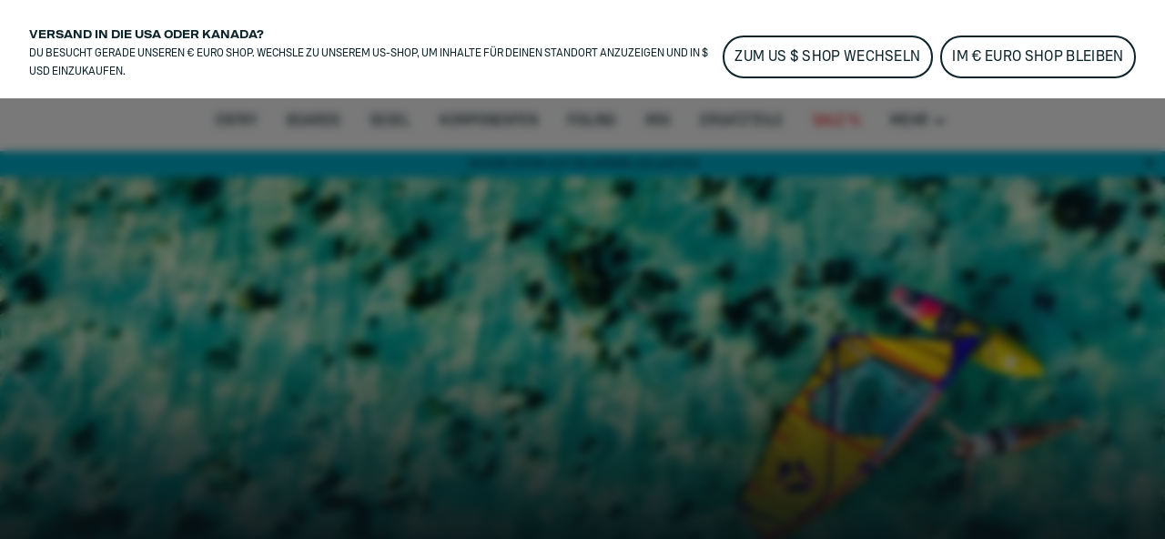

--- FILE ---
content_type: text/html;charset=utf-8
request_url: https://www.duotonesports.com/de/windsurfing/stories
body_size: 70850
content:
<!DOCTYPE html><html  lang="de"><head><meta charset="utf-8">
<meta name="viewport" content="width=device-width, initial-scale=1">
<title>DUOTONE Windsurfing Stories ᐅ Hol dir die neuesten Geschichten!</title>
<link rel="preload" as="image" href="https://a.storyblok.com/f/120582/2880x864/334bd0e6a0/duotone_windsurf_stories_overview_web.jpg" imagesrcset="https://www.duotonesports.com/f/120582/2880x864/334bd0e6a0/duotone_windsurf_stories_overview_web.jpg/m/375x216/filters:grayscale(false):blur(0):quality(80) 1x, https://www.duotonesports.com/f/120582/2880x864/334bd0e6a0/duotone_windsurf_stories_overview_web.jpg/m/750x432/filters:grayscale(false):blur(0):quality(80) 2x">
<meta name="google-site-verification" content="RNGQjner1UKucbnz51nXpke7vf6XRZsHmB2uDFSZwiw">
<script src="https://cdn.shopify.com/shopifycloud/consent-tracking-api/v0.1/consent-tracking-api.js" defer></script>
<script type="application/ld+json">{"@context":"https://schema.org","@type":"Organization","url":"https://www.boardsandmore.com","logo":"https://www.duotonesports.com/img/og_image.png","image":"https://www.duotonesports.com/img/og_image.png","name":"duotone","legalName":"Boards & More GmbH","description":"Home of the brands Duotone, Fanatic, ION, SQLab and WOO","telephone":"+43-(0)-7584-403-0","address":{"@type":"PostalAddress","streetAddress":"Rabach 1","addressLocality":"Molln","addressCountry":"AT","addressRegion":"Oberösterreich","postalCode":"A-4591"},"contactPoint":{"@type":"ContactPoint","telephone":"+43-(0)-7584-403-0","email":"customerservice-b2c@boards-and-more.com","contactType":"Customer Service"},"vatID":"ATU36789702","foundingDate":"2000","numberOfEmployees":{"@type":"QuantitativeValue","value":"319"}}</script>
<link rel="canonical" href="https://www.duotonesports.com/de/windsurfing/stories">
<link rel="alternate" hreflang="pt-br" href="https://www.duotonesports.com/pt/br/windsurfing/stories">
<link rel="alternate" hreflang="en-br" href="https://www.duotonesports.com/en/br/windsurfing/stories">
<link rel="alternate" hreflang="en-gb" href="https://www.duotonesports.com/en/uk/windsurfing/stories">
<link rel="alternate" hreflang="fr-ch" href="https://www.duotonesports.com/fr/ch/windsurfing/histories">
<link rel="alternate" hreflang="de-ch" href="https://www.duotonesports.com/de/ch/windsurfing/stories">
<link rel="alternate" hreflang="it-ch" href="https://www.duotonesports.com/it/ch/windsurfing/storie">
<link rel="alternate" hreflang="en-ch" href="https://www.duotonesports.com/en/ch/windsurfing/stories">
<link rel="alternate" hreflang="en-us" href="https://www.duotonesports.com/en/us/windsurfing/stories">
<link rel="alternate" hreflang="fr" href="https://www.duotonesports.com/fr/windsurfing/histories">
<link rel="alternate" hreflang="de" href="https://www.duotonesports.com/de/windsurfing/stories">
<link rel="alternate" hreflang="x-default" href="https://www.duotonesports.com/en/windsurfing/stories">
<link rel="alternate" hreflang="en" href="https://www.duotonesports.com/en/windsurfing/stories">
<link rel="icon" type="image/png" sizes="32x32" href="https://www.duotonesports.com/img/favicon-32x32.png">
<link rel="shortcut" type="image/x-icon" href="https://www.duotonesports.com/favicon.ico">
<meta name="og:title" content="DUOTONE Windsurfing Stories ᐅ Hol dir die neuesten Geschichten!">
<meta name="og:description" content="Hol dir hier alle brandneuen Stories von DUOTONE! Lese jetzt die neuesten Information zu unseren Produkten, Teamfahrern & alle wichtigen Geschichten die DUOTONE so besond">
<meta name="og:image" content="https://www.duotonesports.com/img/og_image.png">
<meta name="og:type" content="website">
<meta name="og:url" content="https://www.duotonesports.com/de/windsurfing/stories">
<meta name="twitter:title" content="DUOTONE Windsurfing Stories ᐅ Hol dir die neuesten Geschichten!">
<meta name="twitter:description" content="Hol dir hier alle brandneuen Stories von DUOTONE! Lese jetzt die neuesten Information zu unseren Produkten, Teamfahrern & alle wichtigen Geschichten die DUOTONE so besond">
<meta name="twitter:image" content="https://www.duotonesports.com/img/og_image.png">
<meta name="description" content="Hol dir hier alle brandneuen Stories von DUOTONE! Lese jetzt die neuesten Information zu unseren Produkten, Teamfahrern & alle wichtigen Geschichten die DUOTONE so besond">
<link rel="stylesheet" href="https://www.duotonesports.com/_nuxt/entry.BtMJpt3q.css">
<link rel="stylesheet" href="https://www.duotonesports.com/_nuxt/RegionSuggestionBanner.BlXz6-uH.css">
<link rel="stylesheet" href="https://www.duotonesports.com/_nuxt/Backdrop.CI2_P_r8.css">
<link rel="stylesheet" href="https://www.duotonesports.com/_nuxt/ButtonLink.BIJizbpL.css">
<link rel="stylesheet" href="https://www.duotonesports.com/_nuxt/Spinner.BnBAEnIn.css">
<link rel="stylesheet" href="https://www.duotonesports.com/_nuxt/Icon.BH-CiaJr.css">
<link rel="stylesheet" href="https://www.duotonesports.com/_nuxt/Modal.DYZOtfhu.css">
<link rel="stylesheet" href="https://www.duotonesports.com/_nuxt/ContainerSection.ieWX8BPv.css">
<link rel="stylesheet" href="https://www.duotonesports.com/_nuxt/Banner.Dx7cnC7H.css">
<link rel="stylesheet" href="https://www.duotonesports.com/_nuxt/NavbarMobile.Bc5hLyYv.css">
<link rel="stylesheet" href="https://www.duotonesports.com/_nuxt/MenuItem.W2wPaBQf.css">
<link rel="stylesheet" href="https://www.duotonesports.com/_nuxt/Slider.CkPy5tyc.css">
<link rel="stylesheet" href="https://www.duotonesports.com/_nuxt/PaginationContainer.Bp7QhnmF.css">
<link rel="stylesheet" href="https://www.duotonesports.com/_nuxt/Collapsible.DEohNjeW.css">
<link rel="stylesheet" href="https://www.duotonesports.com/_nuxt/CollapsibleContainer.vxk5A-AC.css">
<link rel="stylesheet" href="https://www.duotonesports.com/_nuxt/SlideOver.CjZXr4LD.css">
<link rel="stylesheet" href="https://www.duotonesports.com/_nuxt/ShoppingCart.CrgQyMnE.css">
<link rel="stylesheet" href="https://www.duotonesports.com/_nuxt/ShoppingCartBundleItem.DCVcl71p.css">
<link rel="stylesheet" href="https://www.duotonesports.com/_nuxt/Badge.D2PKj1td.css">
<link rel="stylesheet" href="https://www.duotonesports.com/_nuxt/ShoppingCartItem.C_pXCEJU.css">
<link rel="stylesheet" href="https://www.duotonesports.com/_nuxt/ShoppingCartPromoPackage.CbAp76C_.css">
<link rel="stylesheet" href="https://www.duotonesports.com/_nuxt/ShoppingCartProgressBar.grknRvKd.css">
<link rel="stylesheet" href="https://www.duotonesports.com/_nuxt/ForThePlanetInfoBox.Ay4FcyoZ.css">
<link rel="stylesheet" href="https://www.duotonesports.com/_nuxt/FlyOutAccount.D_5YWsiD.css">
<link rel="stylesheet" href="https://www.duotonesports.com/_nuxt/FlyOutLogout.DEPsjp0U.css">
<link rel="stylesheet" href="https://www.duotonesports.com/_nuxt/ForgotPassword.CGY8iw-V.css">
<link rel="stylesheet" href="https://www.duotonesports.com/_nuxt/TextLink.BQMwn5ed.css">
<link rel="stylesheet" href="https://www.duotonesports.com/_nuxt/Login.DCIfw1J7.css">
<link rel="stylesheet" href="https://www.duotonesports.com/_nuxt/CreateAccount.DDmbygFY.css">
<link rel="stylesheet" href="https://www.duotonesports.com/_nuxt/ListboxDropdown.CLkXkxgo.css">
<link rel="stylesheet" href="https://www.duotonesports.com/_nuxt/Checkbox.kxCt01db.css">
<link rel="stylesheet" href="https://www.duotonesports.com/_nuxt/FloatingButtons.BxhJpASv.css">
<link rel="stylesheet" href="https://www.duotonesports.com/_nuxt/ScrollToTopButton.CKX3fCnX.css">
<link rel="stylesheet" href="https://www.duotonesports.com/_nuxt/WishlistInfobox.JhNhjPs_.css">
<link rel="stylesheet" href="https://www.duotonesports.com/_nuxt/Menu.CnR5lOfV.css">
<link rel="stylesheet" href="https://www.duotonesports.com/_nuxt/PageFooter.DougHhCa.css">
<link rel="stylesheet" href="https://www.duotonesports.com/_nuxt/TotalCustomerReviews.NxgnFv5p.css">
<link rel="stylesheet" href="https://www.duotonesports.com/_nuxt/StarRating.CeIz4K47.css">
<link rel="stylesheet" href="https://www.duotonesports.com/_nuxt/BrandLogo.Brb4R0Pa.css">
<link rel="stylesheet" href="https://www.duotonesports.com/_nuxt/LinkGroup.C9tNF1pG.css">
<link rel="stylesheet" href="https://www.duotonesports.com/_nuxt/Toolbar.BLFtDneA.css">
<link rel="stylesheet" href="https://www.duotonesports.com/_nuxt/MiniWishlist.DmGJ_lnm.css">
<link rel="stylesheet" href="https://www.duotonesports.com/_nuxt/MiniAccount.pogPdD_2.css">
<link rel="stylesheet" href="https://www.duotonesports.com/_nuxt/LanguageSwitch.DiAIImf4.css">
<link rel="stylesheet" href="https://www.duotonesports.com/_nuxt/Navbar.1EB5uwLw.css">
<link rel="stylesheet" href="https://www.duotonesports.com/_nuxt/NavbarMenu.c4p-riTV.css">
<link rel="stylesheet" href="https://www.duotonesports.com/_nuxt/SearchBox.DE47ULuS.css">
<link rel="stylesheet" href="https://www.duotonesports.com/_nuxt/SearchInput.DORb0vV_.css">
<link rel="stylesheet" href="https://www.duotonesports.com/_nuxt/ProductCardLight.C3d2Yap3.css">
<link rel="stylesheet" href="https://www.duotonesports.com/_nuxt/AnimatedIconButton.DGwHvGA6.css">
<link rel="stylesheet" href="https://www.duotonesports.com/_nuxt/ResponsiveImage.BtKLUiWA.css">
<link rel="stylesheet" href="https://www.duotonesports.com/_nuxt/ProgressBar.DF0WqGfL.css">
<link rel="stylesheet" href="https://www.duotonesports.com/_nuxt/Price.DwVdvMAb.css">
<link rel="stylesheet" href="https://www.duotonesports.com/_nuxt/VariantSlider.CdI4h5Vq.css">
<link rel="stylesheet" href="https://www.duotonesports.com/_nuxt/VariantSliderItem.BDgWjoRk.css">
<link rel="stylesheet" href="https://www.duotonesports.com/_nuxt/NavbarMenuItem.CQLNoR7C.css">
<link rel="stylesheet" href="https://www.duotonesports.com/_nuxt/MiniSearch.Kjz7mrDa.css">
<link rel="stylesheet" href="https://www.duotonesports.com/_nuxt/MiniShoppingCart.Yl9NJt-N.css">
<link rel="stylesheet" href="https://www.duotonesports.com/_nuxt/Tooltip.COq_52rV.css">
<link rel="stylesheet" href="https://www.duotonesports.com/_nuxt/FlyoutMenuItem.BX9GxwXU.css">
<link rel="stylesheet" href="https://www.duotonesports.com/_nuxt/MenuTeaser.BDoMrsh4.css">
<link rel="stylesheet" href="https://www.duotonesports.com/_nuxt/Page.D0R3x1hx.css">
<link rel="stylesheet" href="https://www.duotonesports.com/_nuxt/Breadcrumb.BhmYSQ7O.css">
<link rel="stylesheet" href="https://www.duotonesports.com/_nuxt/TabNavigation.BL2L4cnK.css">
<link rel="stylesheet" href="https://www.duotonesports.com/_nuxt/MediaSlice.B7XpdAlH.css">
<link rel="stylesheet" href="https://www.duotonesports.com/_nuxt/AllStoriesOverview.Dr3uRiE_.css">
<link rel="stylesheet" href="https://www.duotonesports.com/_nuxt/RadioButton.0se5Ik-_.css">
<link rel="stylesheet" href="https://www.duotonesports.com/_nuxt/DynamicFilterLayout.uxrBnLjV.css">
<link rel="stylesheet" href="https://www.duotonesports.com/_nuxt/FilterButton.B4e96n0-.css">
<link rel="stylesheet" href="https://www.duotonesports.com/_nuxt/StoryTile.DlhRuxHT.css">
<script type="module" src="https://www.duotonesports.com/_nuxt/BUWbIRsX.js" crossorigin></script></head><body  class="duotone windsurfing"><div id="__nuxt"><div><div class="page" name="Duotone Windsurfing Page Template" _uid="924f4ed3-6cc4-4cb4-882b-4910613df942" component="PageTemplate" uicomponent contextclass="duotone windsurfing" titletemplate="%s" showcustomerreviews="false"><span></span><header class="page__header"><!--[--><div class="menu" _uid="9d118e80-f1da-414e-8439-39eb5ca06463" component="Menu"><!--[--><div class="tool-bar" _uid="2886e7ed-d078-4682-a209-3ffdbac379e5" component="Toolbar"><div class="container"><div class="tool-bar__inner-container"><div class="tool-bar__left-container"><!--[--><!--[--><a href="https://www.duotonesports.com/api/sso?brand=ion&amp;region=global&amp;locale=de" class="brand-logo tool-bar__left" _uid="143e2365-b1a7-49d5-ae32-961d642ad02f" component="BrandLogo"><svg xmlns="http://www.w3.org/2000/svg" viewbox="0 0 1615 500" fill="currentColor" height="16px" class="desktop-logo"><path d="M702.5 160h-75c-15.19 0-27.5 12.31-27.5 27.5v125c0 15.19 12.31 27.5 27.5 27.5h75c15.19 0 27.5-12.31 27.5-27.5v-125c0-15.19-12.31-27.5-27.5-27.5zM1560 0H55C24.62 0 0 24.62 0 55v390c0 30.38 24.62 55 55 55h1505c30.38 0 55-24.62 55-55V55c0-30.38-24.62-55-55-55zM325 375c0 24.85-20.15 45-45 45H170c-24.85 0-45-20.15-45-45V125c0-24.85 20.15-45 45-45h110c24.85 0 45 20.15 45 45v250zm585 0c0 24.85-20.15 45-45 45H465c-24.85 0-45-20.15-45-45V125c0-24.85 20.15-45 45-45h400c24.85 0 45 20.15 45 45v250zm580 0c0 24.85-20.15 45-45 45h-95c-24.85 0-45-20.15-45-45V192.5c0-15.19-12.31-27.5-27.5-27.5h-60c-15.19 0-27.5 12.31-27.5 27.5V375c0 24.75-20.25 45-45 45h-95c-24.85 0-45-20.15-45-45V125c0-24.85 20.15-45 45-45h395c24.85 0 45 20.15 45 45v250z"></path></svg><!----></a><a href="/de/?region=global&amp;locale=de" class="brand-logo brand-logo--active brand-logo--has-mobile tool-bar__left" _uid="46880a51-5a0c-4f11-8002-5f2b337bc891" component="BrandLogo"><svg viewbox="0 0 278.3 55" xmlns="http://www.w3.org/2000/svg" height="16px" class="tool-bar__left--active desktop-logo"><g fill="currentColor" transform="matrix(1.3333333 0 0 -1.3333333 0 55.0264)"><path d="m0 6.1v29.1l7.8-4.2c1-.6 1.6-1.4 1.6-2.7v-15.4c0-1.2-.6-2.2-1.6-2.7zm36.1 19.1v-9.3c0-1.7-.7-2.7-2.2-3.5l-22.3-12.4v8c0 1.2.5 2.2 1.6 2.7l13 7.3c.5.3.8.8.8 1.4v2.4c0 .6-.3 1.1-.8 1.4l-13.1 7.3c-1 .6-1.6 1.5-1.6 2.7v8.1l22.4-12.5c1.5-.9 2.2-1.9 2.2-3.6"></path><path d="m61 35.2c5.6 0 9-3.5 9-9.2v-10.7c0-5.7-3.4-9.2-9-9.2h-10.3v29.1zm3.6-19.7v10.3c0 2.9-1.3 4.4-4.1 4.4h-4.5v-19.1h4.5c2.8 0 4.1 1.4 4.1 4.4"></path><path d="m74.3 15.2v20h5.4v-20c0-2.9 1.4-4.5 4.2-4.5h.2c2.7 0 4.2 1.6 4.2 4.5v20h5.4v-20c0-5.9-3.5-9.5-8.9-9.5h-1.5c-5.5-.1-9 3.6-9 9.5"></path><path d="m98.1 15.2v10.8c0 5.9 3.5 9.5 8.9 9.5h1.5c5.4 0 8.9-3.6 8.9-9.5v-10.8c0-5.9-3.5-9.5-8.9-9.5h-1.5c-5.4-.1-8.9 3.6-8.9 9.5m14 0v10.8c0 2.9-1.4 4.5-4.2 4.5h-.2c-2.7 0-4.3-1.6-4.3-4.5v-10.8c0-2.9 1.5-4.5 4.3-4.5h.2c2.7 0 4.2 1.6 4.2 4.5"></path><path d="m132.5 30.3v-24.2h-5.4v24.2h-6.9v4.9h19.3v-4.9z"></path><path d="m142.2 15.2v10.8c0 5.9 3.5 9.5 8.9 9.5h1.5c5.4 0 8.9-3.6 8.9-9.5v-10.8c0-5.9-3.5-9.5-8.9-9.5h-1.5c-5.5-.1-8.9 3.6-8.9 9.5m14 0v10.8c0 2.9-1.4 4.5-4.2 4.5h-.2c-2.7 0-4.3-1.6-4.3-4.5v-10.8c0-2.9 1.5-4.5 4.3-4.5h.2c2.7 0 4.2 1.6 4.2 4.5"></path><path d="m172.9 35.2 8.6-20v20h5.4v-29.1h-6.9l-8.6 20v-20h-5.4v29.1z"></path><path d="m191.8 35.2v-29.1h16.9v5h-11.5v7.5h10.3v5h-10.3v6.7h11.1v5z"></path></g></svg><svg xmlns="http://www.w3.org/2000/svg" viewbox="0 0 32 32" height="16px" class="tool-bar__left--active mobile-logo"><g fill="currentColor"><path d="M11 4c0 3.7.3 4 6 7.2 3.3 1.8 6 4 6 4.8 0 .8-2.7 3-6 4.8-5.7 3.2-6 3.5-6 7.2v3.9l9.3-5.3 9.2-5.4V10.8l-9.2-5.4L11 .1V4zM2 16v11.2l3.3-1.9c3.1-1.9 3.2-2 3.2-9.1s-.1-7.3-3.2-9.3L2 4.8V16z"></path></g></svg></a><a href="https://www.duotonesports.com/api/sso?brand=fanatic&amp;region=global&amp;locale=de" class="brand-logo brand-logo--has-mobile tool-bar__left" _uid="ae79ff06-e4af-4492-a748-cf423d858ef8" component="BrandLogo"><svg xmlns="http://www.w3.org/2000/svg" viewbox="0 0 113 25" fill="currentColor" height="16px" class="desktop-logo"><defs><path id="A" d="M0 0h113v25H0z"></path></defs><mask id="B" fill="#fff"><use href="#A"></use></mask><path d="M0 16.136L16.62 0v5.42c0 .313-.128.614-.357.836L3.043 19.09 0 16.136zm5.085 4.937L16.62 9.874v5.42c0 .313-.128.614-.357.836l-5.091 4.943 1.002.973L15.218 25H9.131l-1.002-.973-3.043-2.955zm104.96-4.964L113 18.147a7.57 7.57 0 0 1-5.983 2.923c-4.188 0-7.583-3.393-7.583-7.578s3.395-7.578 7.583-7.578A7.57 7.57 0 0 1 113 8.836l-2.955 2.038c-.728-.884-1.815-1.447-3.029-1.447-2.185 0-3.963 1.823-3.963 4.064s1.778 4.064 3.963 4.064c1.214 0 2.301-.563 3.029-1.447h0zM29.94 12.051h6.113l-1.168 3.335H29.94v5.684h-3.568V5.913h11.831l-1.168 3.334H29.94v2.804zm50.482-6.138h11.597v3.334h-4.015V21.07h-3.568V9.248h-4.014V5.913zM93.56 21.07h3.652V5.913H93.56V21.07zm-21.417-5.697l1.807-5.497 1.807 5.497h-3.613zm-.468-9.459L66.367 21.07h3.903l.774-2.363h5.811l.774 2.363h3.903L76.225 5.913h-4.55zm-10.303 0h3.568V21.07h-2.676l-6.022-8.228v8.228h-3.568V5.913h2.676l6.022 8.228V5.913zm-19.514 9.459l1.807-5.497 1.807 5.497h-3.613zm-.468-9.459L36.081 21.07h3.903l.774-2.363h5.811l.774 2.363h3.903L45.939 5.913h-4.55z" mask="url(#B)"></path></svg><svg xmlns="http://www.w3.org/2000/svg" viewbox="0 0 17 25" fill="currentColor" xmlns:xlink="http://www.w3.org/1999/xlink" height="16px" class="mobile-logo"><defs><path id="a" d="M0 0h16.62v25H0z"></path></defs><g fill-rule="evenodd"><mask id="b" fill="#fff"><use xlink:href="#a"></use></mask><path fill-rule="nonzero" d="M0 16.136 16.62 0v5.42c0 .313-.128.614-.357.836L3.043 19.09 0 16.136zm5.085 4.937L16.62 9.874v5.42c0 .313-.128.614-.357.836l-5.091 4.943 1.002.973L15.218 25H9.131l-1.002-.973-3.043-2.955-.001.001z" mask="url(#b)"></path></g></svg></a><a href="https://www.duotonesports.com/api/sso?brand=sqlab&amp;region=global&amp;locale=de" class="brand-logo tool-bar__left" _uid="064524c5-1e95-46f9-8bdd-7566d7abf400" component="BrandLogo"><svg viewbox="0 0 292 94" fill="currentColor" xmlns="http://www.w3.org/2000/svg" height="16px" class="desktop-logo"><path d="M140.5 0H22C9 0 0 9 0 22v50c0 13 9 22 22 22h118.5c13 0 22-9 22-22V22c0-13-9-22-22-22zM74 65c0 10.1-6.9 17-17 17H31c-10.1 0-17-6.6-17-16.7v-1c0-1.4.9-2.3 2.3-2.3h10.6c1.3 0 2.2.8 2.4 2 .4 2.8 2.5 4.5 5.5 4.5H54c3.3 0 5.5-2.2 5.5-5.5v-3.8c0-3.3-2.2-5.5-5.5-5.5H31.3c-10.1 0-17-6.9-17-17V29c0-10.1 6.9-17 17-17h25.4c10.1 0 17 6.6 17 16.7v1c0 1.4-.9 2.3-2.3 2.3H60.8c-1.3 0-2.2-.8-2.4-2-.4-2.8-2.5-4.5-5.5-4.5H34.3c-3.3 0-5.5 2.2-5.5 5.5v3.7c0 3.3 2.2 5.5 5.5 5.5H57c10.1 0 17 6.9 17 17V65zm78.7 15.9c0 1.3-.7 2.1-1.9 2.1-.4 0-.9-.2-1.3-.5l-6.6-4.8c-3 2.8-7.1 4.3-11.9 4.3h-29c-10.1 0-17-6.9-17-17V29c0-10.1 6.9-17 17-17h29c10.1 0 17 6.9 17 17v34.4l2.9 2.1c1.3.9 1.8 2.1 1.8 3.7v11.7zM133 31.5V51l-8.6-6.3c-.4-.3-.9-.5-1.3-.5-1.2 0-1.9.8-1.9 2.1V58c0 1.6.5 2.8 1.8 3.7l7.4 5.4c-1 .6-2.4.9-3.9.9h-20c-3.9 0-6.5-2.2-6.5-5.5v-31c0-3.3 2.2-5.5 5.5-5.5h22c3.3 0 5.5 2.2 5.5 5.5zM187.5 14v66c0 1.3-.7 2-2 2H177c-1.3 0-2-.7-2-2V14c0-1.3.7-2 2-2h8.5c1.3 0 2 .7 2 2zm86.3 17c-5.5 0-10.5 2.2-13.5 5.3V14c0-1.3-.7-2-2-2h-8.5c-1.3 0-2 .7-2 2v66c0 1.3.7 2 2 2h7.9c1.2 0 1.9-.6 2.1-1.8l.4-2.2c3.3 3.2 8.4 5 13.6 5 11.1 0 18-8.2 18-21.6v-9.2c0-13.3-6.9-21.2-18-21.2zm5.5 29.2c0 6.9-3.5 10.8-9.5 10.8s-9.5-3.9-9.5-10.8v-6.5c0-6.8 3.5-10.7 9.5-10.7s9.5 3.9 9.5 10.7v6.5zM217.9 31c-11.7 0-19.1 5.7-20.1 14.9-.1 1.4.7 2.1 2 2.1h8.2c1 0 1.7-.5 2.2-1.4 1.2-2.4 2.8-4.1 7.7-4.1s7.9 2.2 7.9 6.7v2.7l-9.6-.1c-13.3 0-20.2 5.4-20.2 15.8 0 9.5 6.2 15.4 16.2 15.4 5.7 0 10.3-1.9 13.6-5l.4 2.2c.2 1.2 1 1.8 2.2 1.8h7.9c1.3 0 2-.7 2-2V49.8c0-12.3-7.2-18.8-20.4-18.8zm7.9 32.7c0 4.7-4.1 7.7-10.7 7.8-4.1 0-6.6-1.8-6.6-4.6 0-4 3.7-5.1 9.2-5.1l8.1.1c0 0 0 1.8 0 1.8z" fill="currentColor"></path></svg><!----></a><a href="https://www.duotonesports.com/api/sso?brand=woosports&amp;region=global&amp;locale=de" class="brand-logo tool-bar__left" _uid="3ba0d398-8c08-426a-a055-b041d222c2b2" component="BrandLogo"><svg xmlns="http://www.w3.org/2000/svg" viewbox="0 0 2006 714" height="16px" class="desktop-logo"><g fill="currentColor" fill-rule="evenodd"><path d="M121.5 407.25 239 9.25H12.75zM334 12.25 175.75 587.5q-6.25 41.25 6.75 69.25t42.75 36h66L485 12.25zm250 0L425.75 587.5q-6.25 41.25 6.75 69.25t42.75 36h72.5L741 12.25zm68.75 677H738q31-5 56-27.75t36.5-57.5L915 304q36-103.5 136.75-131.5c100.75-28 164 31.25 173 46 2.864-9.614 12.82-45.466 32.5-81 18-32.5 42.5-65 47.5-69.75-30.5-27.5-166-96-316.25-44Q826.836 79.7 769.75 238.25zM1641 5c193.852 0 351 157.148 351 351s-157.148 351-351 351c-72.26 0-139.421-21.836-195.243-59.27q29.301-37.037 47.243-69.48 18.25-33 32.75-83 9.582 14.202 18 21.5l.642.548q6.586 5.55 19.88 13.662C1587.754 541.276 1613.71 547 1641 547c105.486 0 191-85.514 191-191s-85.514-191-191-191-191 85.514-191 191q0 2.569.067 5.12L1450 361q0 64.5-30 139.5-15.95 39.875-58.236 88.55c-29.758 33.08-69.433 64.11-122.264 88.7-123 57.25-271.75 21.75-321.25-12.25l49.5-170.25c30.25 50 139.75 67.5 199.5 40.75q120.905-54.13 122.75-172l.09.003q-.09-3.99-.09-8.003c0-193.852 157.148-351 351-351"></path></g></svg><!----></a><!--]--><!--]--></div><div class="tool-bar__right-container"><!--[--><div class="tool-bar__right"><!--[--><button class="mini-wishlist mini-wishlist--unauthorized" _uid="f69e2b9a-0bb0-4c7c-b96e-85677dc3d667" component="MiniWishlist"><span class="sr-only">Wishlist</span><span class="mini-wishlist__heart mini-wishlist__heart--empty"><svg xmlns="http://www.w3.org/2000/svg" xmlns:xlink="http://www.w3.org/1999/xlink" aria-hidden="true" role="img" class="icon" fill-color="white" style="" width="24px" height="24px" viewBox="0 0 24 24" data-v-ac1ff433><path fill="currentColor" d="m12.1 18.55l-.1.1l-.11-.1C7.14 14.24 4 11.39 4 8.5C4 6.5 5.5 5 7.5 5c1.54 0 3.04 1 3.57 2.36h1.86C13.46 6 14.96 5 16.5 5c2 0 3.5 1.5 3.5 3.5c0 2.89-3.14 5.74-7.9 10.05M16.5 3c-1.74 0-3.41.81-4.5 2.08C10.91 3.81 9.24 3 7.5 3C4.42 3 2 5.41 2 8.5c0 3.77 3.4 6.86 8.55 11.53L12 21.35l1.45-1.32C18.6 15.36 22 12.27 22 8.5C22 5.41 19.58 3 16.5 3"/></svg><!----></span><span class="mini-wishlist__label">Wishlist</span></button><button class="mini-account" _uid="a893e42d-59d3-4fae-9e4d-7548697da15e" type="both" component="MiniAccount"><svg xmlns="http://www.w3.org/2000/svg" xmlns:xlink="http://www.w3.org/1999/xlink" aria-hidden="true" role="img" class="icon" fill-color="white" style="" width="28px" height="28px" viewBox="0 0 24 24" data-v-ac1ff433><path fill="currentColor" d="M12 4a4 4 0 0 1 4 4a4 4 0 0 1-4 4a4 4 0 0 1-4-4a4 4 0 0 1 4-4m0 2a2 2 0 0 0-2 2a2 2 0 0 0 2 2a2 2 0 0 0 2-2a2 2 0 0 0-2-2m0 7c2.67 0 8 1.33 8 4v3H4v-3c0-2.67 5.33-4 8-4m0 1.9c-2.97 0-6.1 1.46-6.1 2.1v1.1h12.2V17c0-.64-3.13-2.1-6.1-2.1"/></svg><!----></button><div class="language-switch" _uid="3d1e41be-1061-4ff9-8b5c-4342f856db5e" component="LanguageSwitch"><button class="language-switch__button--default language-switch__button"><svg xmlns="http://www.w3.org/2000/svg" xmlns:xlink="http://www.w3.org/1999/xlink" aria-hidden="true" role="img" class="icon" style="" width="24px" height="24px" viewBox="0 0 24 24" data-v-ac1ff433><path fill="currentColor" d="M11.99 2C6.47 2 2 6.48 2 12s4.47 10 9.99 10C17.52 22 22 17.52 22 12S17.52 2 11.99 2m6.93 6h-2.95a15.7 15.7 0 0 0-1.38-3.56A8.03 8.03 0 0 1 18.92 8M12 4.04c.83 1.2 1.48 2.53 1.91 3.96h-3.82c.43-1.43 1.08-2.76 1.91-3.96M4.26 14C4.1 13.36 4 12.69 4 12s.1-1.36.26-2h3.38c-.08.66-.14 1.32-.14 2s.06 1.34.14 2zm.82 2h2.95c.32 1.25.78 2.45 1.38 3.56A8 8 0 0 1 5.08 16m2.95-8H5.08a8 8 0 0 1 4.33-3.56A15.7 15.7 0 0 0 8.03 8M12 19.96c-.83-1.2-1.48-2.53-1.91-3.96h3.82c-.43 1.43-1.08 2.76-1.91 3.96M14.34 14H9.66c-.09-.66-.16-1.32-.16-2s.07-1.35.16-2h4.68c.09.65.16 1.32.16 2s-.07 1.34-.16 2m.25 5.56c.6-1.11 1.06-2.31 1.38-3.56h2.95a8.03 8.03 0 0 1-4.33 3.56M16.36 14c.08-.66.14-1.32.14-2s-.06-1.34-.14-2h3.38c.16.64.26 1.31.26 2s-.1 1.36-.26 2z"/></svg><span class="language-switch__button-text">de</span><span class="sr-only">Sprache wählen</span></button><div class="language-switch__dropdown" role="menu" aria-orientation="vertical" aria-labelledby="menu-button" tabindex="-1"><div class="language-switch__dropdown-inner" role="none"><!----><div><label class="h6">Sprache wählen</label><select id="locale-select" required class="language-switch__select"><!--[--><option value="en">English</option><option value="de">Deutsch</option><option value="fr">Français</option><!--]--></select></div><button class="button-link button-link--primary button-link--no-text" primary="true" disabled target="_self"><span class="button-link__inner"><!--[-->Anwenden<!--]--><!----><!----><!----></span><!----></button></div></div></div><!--]--></div><!--]--></div></div></div></div><!--]--><!--[--><div class="navbar navbar--desktop navbar--fade-in" _uid="d914ec9e-1e8b-4c64-adb7-5c63ef115e23" menuref="d7eedeb3-0ace-48e6-8c78-28edd872b0cf" component="Navbar"><nav class="navbar__content container"><div class="navbar__left-logo-container"><!--[--><!--]--></div><div class="navbar__burger-menu"><button type="button" class="navbar__burger-button"><svg xmlns="http://www.w3.org/2000/svg" xmlns:xlink="http://www.w3.org/1999/xlink" aria-hidden="true" role="img" class="icon" style="" width="24px" height="24px" viewBox="0 0 24 24" data-v-ac1ff433><path fill="currentColor" d="M3 6h18v2H3zm0 5h18v2H3zm0 5h18v2H3z"/></svg><span class="navbar-menu-item__link">Windsurfing</span></button></div><div class="navbar__lines-container--show navbar__lines-container"><!--[--><div class="navbar-menu-item" _uid="63f5dba4-e086-4f31-864b-9b7339734e03" line="Kiteboarding" component="NavbarMenuItem" campaigntitle><a href="/de/kiteboarding" class="navbar-menu-item__link navbar__lines-item" _uid="63f5dba4-e086-4f31-864b-9b7339734e03" line="Kiteboarding" component="NavbarMenuItem" campaigntitle>Kiteboarding</a></div><div class="navbar-menu-item" _uid="8b2b084e-ef61-4381-9476-dec050a4ce29" line="Windsurfing" component="NavbarMenuItem" campaigntitle><a href="/de/windsurfing" class="navbar-menu-item__link navbar__lines-item--active" _uid="8b2b084e-ef61-4381-9476-dec050a4ce29" line="Windsurfing" component="NavbarMenuItem" campaigntitle>Windsurfing</a></div><div class="navbar-menu-item" _uid="774dedaf-db47-419e-b29d-ca8f621a7b28" line="Wing-Foiling" component="NavbarMenuItem" campaigntitle><a href="/de/wing-foiling" class="navbar-menu-item__link navbar__lines-item" _uid="774dedaf-db47-419e-b29d-ca8f621a7b28" line="Wing-Foiling" component="NavbarMenuItem" campaigntitle>Wing Foiling</a></div><div class="navbar-menu-item" _uid="ad27d338-8696-4eef-88ca-8e4ebff3758e" line="Foiling-Electric" component="NavbarMenuItem"><a href="/de/foiling-electric" class="navbar-menu-item__link navbar__lines-item" _uid="ad27d338-8696-4eef-88ca-8e4ebff3758e" line="Foiling-Electric" component="NavbarMenuItem">Foiling &amp; Electric</a></div><div class="navbar-menu-item" _uid="3c4c2fce-16f2-4302-aa70-2e07e36ec6f1" line="Clothing" component="NavbarMenuItem"><a href="/de/clothing" class="navbar-menu-item__link navbar__lines-item" _uid="3c4c2fce-16f2-4302-aa70-2e07e36ec6f1" line="Clothing" component="NavbarMenuItem">Bekleidung</a></div><!--]--></div><div class="navbar__logo-container"><!--[--><a href="/de/?region=global&amp;locale=de" class="brand-logo brand-logo--active navbar__logo--light" _uid="d6981bde-5996-4d16-a9d1-6eae9e8c4645" component="BrandLogo"><svg viewbox="0 0 278.3 55" xmlns="http://www.w3.org/2000/svg" height="16px" class="navbar__logo desktop-logo"><g fill="currentColor" transform="matrix(1.3333333 0 0 -1.3333333 0 55.0264)"><path d="m0 6.1v29.1l7.8-4.2c1-.6 1.6-1.4 1.6-2.7v-15.4c0-1.2-.6-2.2-1.6-2.7zm36.1 19.1v-9.3c0-1.7-.7-2.7-2.2-3.5l-22.3-12.4v8c0 1.2.5 2.2 1.6 2.7l13 7.3c.5.3.8.8.8 1.4v2.4c0 .6-.3 1.1-.8 1.4l-13.1 7.3c-1 .6-1.6 1.5-1.6 2.7v8.1l22.4-12.5c1.5-.9 2.2-1.9 2.2-3.6"></path><path d="m61 35.2c5.6 0 9-3.5 9-9.2v-10.7c0-5.7-3.4-9.2-9-9.2h-10.3v29.1zm3.6-19.7v10.3c0 2.9-1.3 4.4-4.1 4.4h-4.5v-19.1h4.5c2.8 0 4.1 1.4 4.1 4.4"></path><path d="m74.3 15.2v20h5.4v-20c0-2.9 1.4-4.5 4.2-4.5h.2c2.7 0 4.2 1.6 4.2 4.5v20h5.4v-20c0-5.9-3.5-9.5-8.9-9.5h-1.5c-5.5-.1-9 3.6-9 9.5"></path><path d="m98.1 15.2v10.8c0 5.9 3.5 9.5 8.9 9.5h1.5c5.4 0 8.9-3.6 8.9-9.5v-10.8c0-5.9-3.5-9.5-8.9-9.5h-1.5c-5.4-.1-8.9 3.6-8.9 9.5m14 0v10.8c0 2.9-1.4 4.5-4.2 4.5h-.2c-2.7 0-4.3-1.6-4.3-4.5v-10.8c0-2.9 1.5-4.5 4.3-4.5h.2c2.7 0 4.2 1.6 4.2 4.5"></path><path d="m132.5 30.3v-24.2h-5.4v24.2h-6.9v4.9h19.3v-4.9z"></path><path d="m142.2 15.2v10.8c0 5.9 3.5 9.5 8.9 9.5h1.5c5.4 0 8.9-3.6 8.9-9.5v-10.8c0-5.9-3.5-9.5-8.9-9.5h-1.5c-5.5-.1-8.9 3.6-8.9 9.5m14 0v10.8c0 2.9-1.4 4.5-4.2 4.5h-.2c-2.7 0-4.3-1.6-4.3-4.5v-10.8c0-2.9 1.5-4.5 4.3-4.5h.2c2.7 0 4.2 1.6 4.2 4.5"></path><path d="m172.9 35.2 8.6-20v20h5.4v-29.1h-6.9l-8.6 20v-20h-5.4v29.1z"></path><path d="m191.8 35.2v-29.1h16.9v5h-11.5v7.5h10.3v5h-10.3v6.7h11.1v5z"></path></g></svg><!----></a><!--]--></div><div class="navbar__tools-container"><!--[--><button class="mini-search" _uid="bdc8a70b-e1a2-4f1c-a130-bf2874729dc1" type="desktop" component="MiniSearch"><span class="mini-search__label">Search</span><svg xmlns="http://www.w3.org/2000/svg" class="mini-search__icon" fill="none" viewBox="0 0 24 24" stroke="currentColor"><path stroke-linecap="round" stroke-linejoin="round" stroke-width="2" d="M21 21l-6-6m2-5a7 7 0 11-14 0 7 7 0 0114 0z"></path></svg></button><div class="mini-shopping-cart" _uid="5909a5e1-04ee-47c0-a58f-e2a16f8f9edb" type component="MiniShoppingCart"><button class="mini-shopping-cart__button"><svg xmlns="http://www.w3.org/2000/svg" xmlns:xlink="http://www.w3.org/1999/xlink" aria-hidden="true" role="img" class="icon" fill-color="black" style="" width="24px" height="24px" viewBox="0 0 24 24" data-v-ac1ff433><path fill="currentColor" d="M17 18a2 2 0 0 1 2 2a2 2 0 0 1-2 2a2 2 0 0 1-2-2c0-1.11.89-2 2-2M1 2h3.27l.94 2H20a1 1 0 0 1 1 1c0 .17-.05.34-.12.5l-3.58 6.47c-.34.61-1 1.03-1.75 1.03H8.1l-.9 1.63l-.03.12a.25.25 0 0 0 .25.25H19v2H7a2 2 0 0 1-2-2c0-.35.09-.68.24-.96l1.36-2.45L3 4H1zm6 16a2 2 0 0 1 2 2a2 2 0 0 1-2 2a2 2 0 0 1-2-2c0-1.11.89-2 2-2m9-7l2.78-5H6.14l2.36 5z"/></svg><!----><span class="mini-shopping-cart__label--hide mini-shopping-cart__label">Warenkorb anzeigen</span></button><div class="tooltip" role="tooltip"><button class="tooltip__close"><svg xmlns="http://www.w3.org/2000/svg" xmlns:xlink="http://www.w3.org/1999/xlink" aria-hidden="true" role="img" class="icon" style="" width="24px" height="24px" viewBox="0 0 24 24" data-v-ac1ff433><path fill="currentColor" d="M19 6.41L17.59 5L12 10.59L6.41 5L5 6.41L10.59 12L5 17.59L6.41 19L12 13.41L17.59 19L19 17.59L13.41 12z"/></svg></button><div class="tooltip__heading">Dein Warenkorb wurde übernommen!</div><p class="tooltip__text">Alle Artikel sind weiterhin in deinem Warenkorb, während du weiter einkaufst.</p><div class="tooltip__actions"><!--[--><a class="button-link button-link--outline" target="_self"><span class="button-link__inner"><!--[--><!--]--><!----><span>Verstanden</span><!----></span><!----></a><span class="mini-shopping-cart__tooltip-link"><a target="_self" class="text-link"><!--[-->Nicht erneut anzeigen<!--]--></a></span><!--]--></div><div class="tooltip__arrow" data-popper-arrow></div></div></div><!--]--></div></nav><div class="navbar-menu"><div style=""><!--[--><div id="submenuContainer0"><div class="navbar-menu__list--show navbar-menu__list"><!--[--><!--[--><!----><a style="" href="/de/windsurfing/entry" class="navbar-menu__link">ENTRY</a><!--]--><!--[--><!----><a style="" href="/de/windsurfing/boards" class="navbar-menu__link">BOARDS</a><!--]--><!--[--><!----><a style="" href="/de/windsurfing/sails" class="navbar-menu__link">SEGEL</a><!--]--><!--[--><!----><a style="" href="/de/windsurfing/components" class="navbar-menu__link">KOMPONENTEN</a><!--]--><!--[--><!----><a style="" href="/de/windsurfing/foiling/Wind-Foiling" class="navbar-menu__link">FOILING</a><!--]--><!--[--><!----><a style="" href="/de/windsurfing/irig" class="navbar-menu__link">IRIG</a><!--]--><!--[--><!----><a style="" href="/de/windsurfing/ersatzteile" class="navbar-menu__link">ERSATZTEILE</a><!--]--><!--[--><!----><a style="" href="/de/windsurfing/sale" class="navbar-menu__link--highlighted navbar-menu__link">SALE %</a><!--]--><!--[--><div tabindex="0" class="flyout-menu-item" _uid="fee77141-afae-45ce-83ab-ec6f6e379b94" segment component="FlyoutMenuItem"><button class="navbar-menu__list-item flyout-menu-item__button" type="button"><span>MEHR</span><svg xmlns="http://www.w3.org/2000/svg" xmlns:xlink="http://www.w3.org/1999/xlink" aria-hidden="true" role="img" class="icon" style="" width="24px" height="24px" viewBox="0 0 24 24" data-v-ac1ff433><path fill="currentColor" d="M7.41 8.58L12 13.17l4.59-4.59L18 10l-6 6l-6-6z"/></svg></button><div style="display:none;" class="flyout-menu-item__container"><div class="flyout-menu-item__inner-container"><div class="flyout-menu-item__list-container container"><div class="flyout-menu-item__quick-links-container"><!--[--><!--]--></div><div class="flyout-menu-item__children-container"><!--[--><div class="link-group flyout-menu-item__child-container" _uid="3bad7f4c-993c-4cff-8fc5-44cec9d9dcb4" component="LinkGroup"><a class="link-group__label--disabled flyout-menu-item__child-label link-group__link">ÜBER UNS</a><ul class="link-group__list"><!--[--><li><a href="/de/windsurfing/stories" target="_self" class="flyout-menu-item__child-link link-group__list-item">Stories</a></li><li><a href="/de/windsurfing/athleten" target="_self" class="flyout-menu-item__child-link link-group__list-item">Team</a></li><li><a href="/de/windsurfing/mehr/about-us/brandstory" target="_self" class="flyout-menu-item__child-link link-group__list-item">Brandstory</a></li><li><a href="/de/windsurfing/stories/video-stories" target="_self" class="flyout-menu-item__child-link link-group__list-item">Videos</a></li><li><a href="/de/windsurfing/nachhaltigkeit" target="_self" class="flyout-menu-item__child-link link-group__list-item">Sustainability</a></li><li><a href="/de/windsurfing/mehr/about-us/vts" target="_self" class="flyout-menu-item__child-link link-group__list-item">VTS</a></li><!--]--></ul></div><div class="link-group flyout-menu-item__child-container" _uid="cfe8ed82-5ff5-4fb5-87c9-6cebab8ad45a" component="LinkGroup"><a class="link-group__label--disabled flyout-menu-item__child-label link-group__link">FOLGE UNS</a><ul class="link-group__list"><!--[--><li><a href="https://www.facebook.com/duotonewindsurfinginternational/" target="_blank" class="flyout-menu-item__child-link link-group__list-item">Facebook</a></li><li><a href="https://www.instagram.com/duotone.windsurfing" target="_blank" class="flyout-menu-item__child-link link-group__list-item">Instagram</a></li><li><a href="https://www.youtube.com/channel/UCk3umLDXJQLmnRuXqZVayQw" target="_blank" class="flyout-menu-item__child-link link-group__list-item">Youtube</a></li><li><a href="/de/windsurfing/mehr/follow-us/newsletter" target="" class="flyout-menu-item__child-link link-group__list-item">Newsletter</a></li><!--]--></ul></div><div class="link-group flyout-menu-item__child-container" _uid="d7968912-1d3c-432a-9919-9e0ba591e201" component="LinkGroup"><a class="link-group__label--disabled flyout-menu-item__child-label link-group__link">FINDE UNS</a><ul class="link-group__list"><!--[--><li><a href="/de/windsurfing/mehr/find-us/dealers" target="" class="flyout-menu-item__child-link link-group__list-item">Händler</a></li><li><a href="/de/windsurfing/mehr/find-us/schools" target="" class="flyout-menu-item__child-link link-group__list-item">Schulen</a></li><li><a href="/de/windsurfing/mehr/find-us/events" target="" class="flyout-menu-item__child-link link-group__list-item">Events</a></li><li><a href="/de/try-it-now" target="" class="flyout-menu-item__child-link link-group__list-item">Try it Now</a></li><li><a href="https://www.duotoneprocenter.com" target="_self" class="flyout-menu-item__child-link link-group__list-item">Duotone Pro Center</a></li><!--]--></ul></div><div class="link-group flyout-menu-item__child-container" _uid="a43066b9-af12-48ef-8865-abcf0cb8d71d" component="LinkGroup"><a class="link-group__label--disabled flyout-menu-item__child-label link-group__link">INFOS</a><ul class="link-group__list"><!--[--><li><a href="/de/windsurfing/mehr/ask-us/brochures" target="" class="flyout-menu-item__child-link link-group__list-item">Broschüren</a></li><li><a href="/de/windsurfing/mehr/ask-us/manuals" target="" class="flyout-menu-item__child-link link-group__list-item">Handbücher</a></li><li><a href="/de/windsurfing/mehr/ask-us/warranty-registration" target="_self" class="flyout-menu-item__child-link link-group__list-item">Produktregistrierung</a></li><li><a href="/de/windsurfing/mehr/service#faq#tabs" target="_self" class="flyout-menu-item__child-link link-group__list-item">FAQ</a></li><li><a href="/de/windsurfing/mehr/ask-us/archive" target="_self" class="flyout-menu-item__child-link link-group__list-item">Archiv</a></li><!--]--></ul></div><div class="link-group flyout-menu-item__child-container" _uid="91da5158-9c9d-4d53-9a1e-9a44f92f38a1" component="LinkGroup"><a class="link-group__label--disabled flyout-menu-item__child-label link-group__link">Service</a><ul class="link-group__list"><!--[--><li><a href="/de/windsurfing/mehr/service" target="_self" class="flyout-menu-item__child-link link-group__list-item">Versand &amp; Lieferung</a></li><li><a href="/de/windsurfing/mehr/service/kontaktiere-uns" target="_self" class="flyout-menu-item__child-link link-group__list-item">Kontakt</a></li><li><a href="/de/windsurfing/mehr/service/helpcenter-ws" target="_self" class="flyout-menu-item__child-link link-group__list-item">Helpcenter</a></li><li><a href="/de/windsurfing/mehr/service/repair-and-care" target="_self" class="flyout-menu-item__child-link link-group__list-item">Reparatur und Pflege</a></li><!--]--></ul></div><div class="link-group flyout-menu-item__child-container" _uid="4a280482-794a-4b05-8153-02f9be3270b8" component="LinkGroup"><a href="/de/windsurfing/nachhaltigkeit" class="flyout-menu-item__child-label link-group__link">Nachhaltigkeit</a><ul class="link-group__list"><!--[--><li><a href="/de/windsurfing/nachhaltigkeit/categories/our-mission-milestones" target="_self" class="flyout-menu-item__child-link link-group__list-item">Our Mission &amp; Milestones</a></li><li><a href="/de/windsurfing/nachhaltigkeit/categories/young-blood" target="_self" class="flyout-menu-item__child-link link-group__list-item">Young Blood </a></li><li><a href="/de/windsurfing/nachhaltigkeit/categories/company-culture" target="_self" class="flyout-menu-item__child-link link-group__list-item">Company Culture</a></li><li><a href="/de/1-for-the-planet" target="_self" class="flyout-menu-item__child-link link-group__list-item">1% For the Planet</a></li><li><a href="/de/windsurfing/nachhaltigkeit/categories/partners" target="_self" class="flyout-menu-item__child-link link-group__list-item">Partners</a></li><li><a href="/de/sustainability#code of conduct" target="_self" class="flyout-menu-item__child-link link-group__list-item">Code of Conduct</a></li><!--]--></ul></div><!--]--></div><div class="flyout-menu-item__campaigns-container"><!--[--><div class="menu-teaser flyout-menu-item__campaigns-teaser" _uid="7abdf712-a550-4bb9-88d4-db09fcba402b" component="MenuTeaser"><div class="menu-teaser__image-container"><picture class="responsive-image responsive-image--with-gradient" img-height="menu-teaser__image--extra-small"><!--[--><source media="(min-width: 640px)" data-srcset="https://www.duotonesports.com/f/120582/2083x3778/72efa0c87b/duotone25_magazin-mobile.jpg/m/220x160/filters:focal(1104x1999:1105x2000):grayscale(false):blur(0):quality(80) 1x, https://www.duotonesports.com/f/120582/2083x3778/72efa0c87b/duotone25_magazin-mobile.jpg/m/440x320/filters:focal(1104x1999:1105x2000):grayscale(false):blur(0):quality(80) 2x"><!--]--><img onerror="this.setAttribute(&#39;data-error&#39;, 1)" width="220" height="160" alt="Duotone25_Magazin-mobile" loading="lazy" data-nuxt-img data-srcset="https://www.duotonesports.com/f/120582/2083x3778/72efa0c87b/duotone25_magazin-mobile.jpg/m/220x160/filters:focal(1104x1999:1105x2000):grayscale(false):blur(0):quality(80) 1x, https://www.duotonesports.com/f/120582/2083x3778/72efa0c87b/duotone25_magazin-mobile.jpg/m/440x320/filters:focal(1104x1999:1105x2000):grayscale(false):blur(0):quality(80) 2x" title="Duotone25_Magazin-mobile" class="menu-teaser__image lazyload" src="https://www.duotonesports.com/f/120582/2083x3778/72efa0c87b/duotone25_magazin-mobile.jpg/m/220x160/filters:focal(1104x1999:1105x2000):grayscale(false):quality(10):blur(20)"></picture><div class="menu-teaser__content-container"><p class="menu-teaser__headline h3">Moments of Bliss</p><div class="menu-teaser__link-container"><a href="/de/magazine-moments-of-bliss" target="_self" class="text-link menu-teaser__link menu-teaser__link" link-type="default"><!--[-->Jetzt entdecken<!--]--></a></div></div></div></div><!--]--></div></div></div></div></div><a style="display:none;" class="navbar-menu__link">MEHR</a><!--]--><!--]--></div></div><!--]--></div></div><!----></div><!--]--></div><div style="" class="banner banner--background-primary" _uid="1ac6d7c0-fd67-4e44-ac6c-4ccb4712d29b" component="Banner"><div class="banner__content"><!--[--><div class="banner__inner-content"><a href="/de/windsurfing/mehr/follow-us/newsletter" class="banner__link"><div class="banner__mobile-text"><p>Sichere dir 15€ auf die Apparel Kollektion</p></div><div class="banner__desktop-text"><p>Sichere dir 15€ auf die Apparel Kollektion</p></div></a></div><!--]--></div><div class="banner__close-container"><button type="button" class="banner__button"><span class="sr-only">Dismiss</span><svg xmlns="http://www.w3.org/2000/svg" xmlns:xlink="http://www.w3.org/1999/xlink" aria-hidden="true" role="img" class="icon" style="" width="18px" height="18px" viewBox="0 0 24 24" data-v-ac1ff433><path fill="currentColor" d="M19 6.41L17.59 5L12 10.59L6.41 5L5 6.41L10.59 12L5 17.59L6.41 19L12 13.41L17.59 19L19 17.59L13.41 12z"/></svg></button></div></div><!--]--></header><!--[--><!--[--><!--[--><!--[--><div><!--[--><div class="story"><!----><!--[--><div style="scroll-margin-top:280px;" class="media-slice" _uid="0102f557-1899-4b9c-a91f-435249de015e" component="SimpleStage" uicomponent="MediaSlice"><div class="media-slice__container"><!--[--><picture class="responsive-image responsive-image--with-gradient"><!--[--><source media="(min-width: 1920px)" srcset="https://www.duotonesports.com/f/120582/2880x864/334bd0e6a0/duotone_windsurf_stories_overview_web.jpg/m/1919x432/filters:grayscale(false):blur(0):quality(80) 1x, https://www.duotonesports.com/f/120582/2880x864/334bd0e6a0/duotone_windsurf_stories_overview_web.jpg/m/3838x864/filters:grayscale(false):blur(0):quality(80) 2x"><source media="(min-width: 1440px)" srcset="https://www.duotonesports.com/f/120582/2880x864/334bd0e6a0/duotone_windsurf_stories_overview_web.jpg/m/1439x432/filters:grayscale(false):blur(0):quality(80) 1x, https://www.duotonesports.com/f/120582/2880x864/334bd0e6a0/duotone_windsurf_stories_overview_web.jpg/m/2878x864/filters:grayscale(false):blur(0):quality(80) 2x"><source media="(min-width: 1024px)" srcset="https://www.duotonesports.com/f/120582/2880x864/334bd0e6a0/duotone_windsurf_stories_overview_web.jpg/m/1023x432/filters:grayscale(false):blur(0):quality(80) 1x, https://www.duotonesports.com/f/120582/2880x864/334bd0e6a0/duotone_windsurf_stories_overview_web.jpg/m/2046x864/filters:grayscale(false):blur(0):quality(80) 2x"><source media="(min-width: 768px)" srcset="https://www.duotonesports.com/f/120582/2880x864/334bd0e6a0/duotone_windsurf_stories_overview_web.jpg/m/767x432/filters:grayscale(false):blur(0):quality(80) 1x, https://www.duotonesports.com/f/120582/2880x864/334bd0e6a0/duotone_windsurf_stories_overview_web.jpg/m/1534x864/filters:grayscale(false):blur(0):quality(80) 2x"><source media="(min-width: 640px)" srcset="https://www.duotonesports.com/f/120582/2880x864/334bd0e6a0/duotone_windsurf_stories_overview_web.jpg/m/639x216/filters:grayscale(false):blur(0):quality(80) 1x, https://www.duotonesports.com/f/120582/2880x864/334bd0e6a0/duotone_windsurf_stories_overview_web.jpg/m/1278x432/filters:grayscale(false):blur(0):quality(80) 2x"><!--]--><img onerror="this.setAttribute(&#39;data-error&#39;, 1)" width="375" height="216" alt="Duotone_Windsurf_Stories_Overview_Web" data-nuxt-img srcset="https://www.duotonesports.com/f/120582/2880x864/334bd0e6a0/duotone_windsurf_stories_overview_web.jpg/m/375x216/filters:grayscale(false):blur(0):quality(80) 1x, https://www.duotonesports.com/f/120582/2880x864/334bd0e6a0/duotone_windsurf_stories_overview_web.jpg/m/750x432/filters:grayscale(false):blur(0):quality(80) 2x" title="Duotone_Windsurf_Stories_Overview_Web" class="media-slice__img-style" fetchpriority="high" src="https://www.duotonesports.com/f/120582/2880x864/334bd0e6a0/duotone_windsurf_stories_overview_web.jpg/m/375x216/filters:focal():grayscale(false):quality(10):blur(20)"></picture><!--]--><!--[--><!--[--><!--]--><!--]--><!----></div></div><!--]--><!----><main class="page__main"><div class="page__container--has-stage page__container"><!--[--><div class="container stories-overview" _uid="e0ca4994-e4f2-4299-864f-da3f8ef7632a" component="AllStoriesOverview" storypath="global/duotone/windsurfing/stories" showloadmore="true" onlyvideostories="false"><!----><div class="stories-overview__header"><h2 class="h2 stories-overview__headline"><!--[-->Stories<!--]--></h2><div class="dynamic-filter-layout"><div class="dynamic-filter-layout__integrated-filter-tags"><!--[--><button class="dynamic-filter-layout__tag--active dynamic-filter-layout__tag">All</button><button class="dynamic-filter-layout__tag">product clips</button><button class="dynamic-filter-layout__tag">event</button><button class="dynamic-filter-layout__tag">gear</button><button class="dynamic-filter-layout__tag">true</button><button class="dynamic-filter-layout__tag">team</button><button class="dynamic-filter-layout__tag">sustainability</button><button class="dynamic-filter-layout__tag">video</button><!--]--></div><!----><div style="display:none;" class="dynamic-filter-layout__overlay-filter-tags"><div><div class="dynamic-filter-layout__header"><h3 class="h3">Stories Filter</h3><button class="dynamic-filter-layout__close-button"><svg xmlns="http://www.w3.org/2000/svg" xmlns:xlink="http://www.w3.org/1999/xlink" aria-hidden="true" role="img" class="icon" style="" width="16px" height="16px" viewBox="0 0 24 24" data-v-ac1ff433><path fill="currentColor" d="M13.46 12L19 17.54V19h-1.46L12 13.46L6.46 19H5v-1.46L10.54 12L5 6.46V5h1.46L12 10.54L17.54 5H19v1.46z"/></svg></button></div><div class="dynamic-filter-layout__inner-container dynamic-filter-layout__inner-container--hide-overlay"><!--[--><!--[--><div class="radio-button"><input id="All" name="activeFilter" type="radio" class="radio-button__input" value="All" checked><label for="All" class="radio-button__label"><!--[-->All<!--]--></label></div><div class="radio-button"><input id="product clips" name="activeFilter" type="radio" class="radio-button__input" value="product clips"><label for="product clips" class="radio-button__label"><!--[-->product clips<!--]--></label></div><div class="radio-button"><input id="event" name="activeFilter" type="radio" class="radio-button__input" value="event"><label for="event" class="radio-button__label"><!--[-->event<!--]--></label></div><div class="radio-button"><input id="gear" name="activeFilter" type="radio" class="radio-button__input" value="gear"><label for="gear" class="radio-button__label"><!--[-->gear<!--]--></label></div><div class="radio-button"><input id="true" name="activeFilter" type="radio" class="radio-button__input" value="true"><label for="true" class="radio-button__label"><!--[-->true<!--]--></label></div><div class="radio-button"><input id="team" name="activeFilter" type="radio" class="radio-button__input" value="team"><label for="team" class="radio-button__label"><!--[-->team<!--]--></label></div><div class="radio-button"><input id="sustainability" name="activeFilter" type="radio" class="radio-button__input" value="sustainability"><label for="sustainability" class="radio-button__label"><!--[-->sustainability<!--]--></label></div><div class="radio-button"><input id="video" name="activeFilter" type="radio" class="radio-button__input" value="video"><label for="video" class="radio-button__label"><!--[-->video<!--]--></label></div><!--]--><!--]--></div><!----></div></div></div></div><div class="stories-overview__grid"><!--[--><a href="/de/1-for-the-planet" class="story-tile col-4 stories-overview__grid-item"><div class="story-tile__media-container zoom-in"><picture class="responsive-image"><!--[--><source media="(min-width: 1024px)" data-srcset="https://www.duotonesports.com/f/120582/1970x1242/4aa2a019a3/header_1-fortheplanet.jpg/m/450x260/filters:grayscale(false):blur(0):quality(80) 1x, https://www.duotonesports.com/f/120582/1970x1242/4aa2a019a3/header_1-fortheplanet.jpg/m/900x520/filters:grayscale(false):blur(0):quality(80) 2x"><source media="(min-width: 640px)" data-srcset="https://www.duotonesports.com/f/120582/1970x1242/4aa2a019a3/header_1-fortheplanet.jpg/m/768x404/filters:grayscale(false):blur(0):quality(80) 1x, https://www.duotonesports.com/f/120582/1970x1242/4aa2a019a3/header_1-fortheplanet.jpg/m/1536x808/filters:grayscale(false):blur(0):quality(80) 2x"><!--]--><img onerror="this.setAttribute(&#39;data-error&#39;, 1)" width="608" height="340" alt loading="lazy" data-nuxt-img data-srcset="https://www.duotonesports.com/f/120582/1970x1242/4aa2a019a3/header_1-fortheplanet.jpg/m/608x340/filters:grayscale(false):blur(0):quality(80) 1x, https://www.duotonesports.com/f/120582/1970x1242/4aa2a019a3/header_1-fortheplanet.jpg/m/1216x680/filters:grayscale(false):blur(0):quality(80) 2x" title class="story-tile__img-style lazyload" src="https://www.duotonesports.com/f/120582/1970x1242/4aa2a019a3/header_1-fortheplanet.jpg/m/608x340/filters:focal(undefined):grayscale(false):quality(10):blur(20)"></picture><!----></div><div class="story-tile__content"><div class="story-tile__top-content"><span class="story-tile__category">sustainability</span><div class="story-tile__reading-duration-container"><svg xmlns="http://www.w3.org/2000/svg" xmlns:xlink="http://www.w3.org/1999/xlink" aria-hidden="true" role="img" class="icon story-tile__eye-icon" style="" width="16px" height="16px" viewBox="0 0 15 15" data-v-ac1ff433><path fill="currentColor" d="M7.5 3c3.192 0 5.844 1.707 7.424 4.235a.5.5 0 0 1 .033.467l-.033.063C13.344 10.293 10.692 12 7.5 12S1.657 10.293.076 7.765a.5.5 0 0 1 0-.53L.228 7C1.823 4.601 4.408 3 7.5 3m0 1C4.804 4 2.533 5.38 1.1 7.5C2.533 9.62 4.804 11 7.5 11s4.966-1.38 6.4-3.5C12.465 5.38 10.195 4 7.5 4m0 1.5a2 2 0 1 1 0 4a2 2 0 0 1 0-4"/></svg><span class="story-tile__reading-duration">4min.</span></div></div><div class="story-tile__bottom-content"><h5 class="story-tile__headline">1% for the Planet</h5><p class="story-tile__subline">Unser Engagement für den Planeten</p><div class="text-link">Erfahre mehr</div></div></div></a><a href="/de/windsurfing/stories/bodhi-joins-duotone" class="story-tile col-4 stories-overview__grid-item"><div class="story-tile__media-container zoom-in"><picture class="responsive-image"><!--[--><source media="(min-width: 1024px)" data-srcset="https://www.duotonesports.com/f/120582/4370x2913/2b782dc234/bodhi_shaka.jpg/m/450x260/filters:grayscale(false):blur(0):quality(80) 1x, https://www.duotonesports.com/f/120582/4370x2913/2b782dc234/bodhi_shaka.jpg/m/900x520/filters:grayscale(false):blur(0):quality(80) 2x"><source media="(min-width: 640px)" data-srcset="https://www.duotonesports.com/f/120582/4370x2913/2b782dc234/bodhi_shaka.jpg/m/768x404/filters:grayscale(false):blur(0):quality(80) 1x, https://www.duotonesports.com/f/120582/4370x2913/2b782dc234/bodhi_shaka.jpg/m/1536x808/filters:grayscale(false):blur(0):quality(80) 2x"><!--]--><img onerror="this.setAttribute(&#39;data-error&#39;, 1)" width="608" height="340" alt loading="lazy" data-nuxt-img data-srcset="https://www.duotonesports.com/f/120582/4370x2913/2b782dc234/bodhi_shaka.jpg/m/608x340/filters:grayscale(false):blur(0):quality(80) 1x, https://www.duotonesports.com/f/120582/4370x2913/2b782dc234/bodhi_shaka.jpg/m/1216x680/filters:grayscale(false):blur(0):quality(80) 2x" title class="story-tile__img-style lazyload" src="https://www.duotonesports.com/f/120582/4370x2913/2b782dc234/bodhi_shaka.jpg/m/608x340/filters:focal(undefined):grayscale(false):quality(10):blur(20)"></picture><!----></div><div class="story-tile__content"><div class="story-tile__top-content"><span class="story-tile__category">event</span><!----></div><div class="story-tile__bottom-content"><h5 class="story-tile__headline">BODHI JOINS DUOTONE</h5><p class="story-tile__subline">After rapidly rising through the freestyle ranks and breaking into the PWA Top 10 in 2025, Bodhi Kempen now joins Duotone to push his progression even further.</p><div class="text-link">Erfahre mehr</div></div></div></a><a href="/de/windsurfing/stories/the-2025-recap" class="story-tile col-4 stories-overview__grid-item"><div class="story-tile__media-container zoom-in"><picture class="responsive-image"><!--[--><source media="(min-width: 1024px)" data-srcset="https://www.duotonesports.com/f/120582/8192x5464/f7c2c5bffb/team_sylt.jpg/m/450x260/filters:grayscale(false):blur(0):quality(80) 1x, https://www.duotonesports.com/f/120582/8192x5464/f7c2c5bffb/team_sylt.jpg/m/900x520/filters:grayscale(false):blur(0):quality(80) 2x"><source media="(min-width: 640px)" data-srcset="https://www.duotonesports.com/f/120582/8192x5464/f7c2c5bffb/team_sylt.jpg/m/768x404/filters:grayscale(false):blur(0):quality(80) 1x, https://www.duotonesports.com/f/120582/8192x5464/f7c2c5bffb/team_sylt.jpg/m/1536x808/filters:grayscale(false):blur(0):quality(80) 2x"><!--]--><img onerror="this.setAttribute(&#39;data-error&#39;, 1)" width="608" height="340" alt loading="lazy" data-nuxt-img data-srcset="https://www.duotonesports.com/f/120582/8192x5464/f7c2c5bffb/team_sylt.jpg/m/608x340/filters:grayscale(false):blur(0):quality(80) 1x, https://www.duotonesports.com/f/120582/8192x5464/f7c2c5bffb/team_sylt.jpg/m/1216x680/filters:grayscale(false):blur(0):quality(80) 2x" title class="story-tile__img-style lazyload" src="https://www.duotonesports.com/f/120582/8192x5464/f7c2c5bffb/team_sylt.jpg/m/608x340/filters:focal(undefined):grayscale(false):quality(10):blur(20)"></picture><!----></div><div class="story-tile__content"><div class="story-tile__top-content"><span class="story-tile__category">event</span><!----></div><div class="story-tile__bottom-content"><h5 class="story-tile__headline">The 2025 Recap </h5><p class="story-tile__subline">With the final days of 2025 approaching, we take a look back at the year’s biggest moments.</p><div class="text-link">Erfahre mehr</div></div></div></a><a href="/de/windsurfing/stories/jordy-fast-on-foil-in-japan" class="story-tile col-4 stories-overview__grid-item"><div class="story-tile__media-container zoom-in"><picture class="responsive-image"><!--[--><source media="(min-width: 1024px)" data-srcset="https://www.duotonesports.com/f/120582/7626x3423/df2dcc91d8/dtw_warpfoil_jordyvonk_japan.jpg/m/450x260/filters:grayscale(false):blur(0):quality(80) 1x, https://www.duotonesports.com/f/120582/7626x3423/df2dcc91d8/dtw_warpfoil_jordyvonk_japan.jpg/m/900x520/filters:grayscale(false):blur(0):quality(80) 2x"><source media="(min-width: 640px)" data-srcset="https://www.duotonesports.com/f/120582/7626x3423/df2dcc91d8/dtw_warpfoil_jordyvonk_japan.jpg/m/768x404/filters:grayscale(false):blur(0):quality(80) 1x, https://www.duotonesports.com/f/120582/7626x3423/df2dcc91d8/dtw_warpfoil_jordyvonk_japan.jpg/m/1536x808/filters:grayscale(false):blur(0):quality(80) 2x"><!--]--><img onerror="this.setAttribute(&#39;data-error&#39;, 1)" width="608" height="340" alt loading="lazy" data-nuxt-img data-srcset="https://www.duotonesports.com/f/120582/7626x3423/df2dcc91d8/dtw_warpfoil_jordyvonk_japan.jpg/m/608x340/filters:grayscale(false):blur(0):quality(80) 1x, https://www.duotonesports.com/f/120582/7626x3423/df2dcc91d8/dtw_warpfoil_jordyvonk_japan.jpg/m/1216x680/filters:grayscale(false):blur(0):quality(80) 2x" title class="story-tile__img-style lazyload" src="https://www.duotonesports.com/f/120582/7626x3423/df2dcc91d8/dtw_warpfoil_jordyvonk_japan.jpg/m/608x340/filters:focal(undefined):grayscale(false):quality(10):blur(20)"></picture><!----></div><div class="story-tile__content"><div class="story-tile__top-content"><span class="story-tile__category">event</span><!----></div><div class="story-tile__bottom-content"><h5 class="story-tile__headline">JORDY FAST ON FOIL IN JAPAN</h5><p class="story-tile__subline">HE SHOWED SOME GOOD SPEED ALREADY EARLIER THIS SEASON, BUT AT THE LAST EVENT IN JAPAN HE MANAGED TO GET INTO THE TOP 5.</p><div class="text-link">Erfahre mehr</div></div></div></a><a href="/de/windsurfing/stories/daniele-benedetti-joins-team-duotone" class="story-tile col-4 stories-overview__grid-item"><div class="story-tile__media-container zoom-in"><picture class="responsive-image"><!--[--><source media="(min-width: 1024px)" data-srcset="https://www.duotonesports.com/f/120582/1890x1063/f3f00be566/website_daniele_intro.png/m/450x260/filters:grayscale(false):blur(0):quality(80) 1x, https://www.duotonesports.com/f/120582/1890x1063/f3f00be566/website_daniele_intro.png/m/900x520/filters:grayscale(false):blur(0):quality(80) 2x"><source media="(min-width: 640px)" data-srcset="https://www.duotonesports.com/f/120582/1890x1063/f3f00be566/website_daniele_intro.png/m/768x404/filters:grayscale(false):blur(0):quality(80) 1x, https://www.duotonesports.com/f/120582/1890x1063/f3f00be566/website_daniele_intro.png/m/1536x808/filters:grayscale(false):blur(0):quality(80) 2x"><!--]--><img onerror="this.setAttribute(&#39;data-error&#39;, 1)" width="608" height="340" alt loading="lazy" data-nuxt-img data-srcset="https://www.duotonesports.com/f/120582/1890x1063/f3f00be566/website_daniele_intro.png/m/608x340/filters:grayscale(false):blur(0):quality(80) 1x, https://www.duotonesports.com/f/120582/1890x1063/f3f00be566/website_daniele_intro.png/m/1216x680/filters:grayscale(false):blur(0):quality(80) 2x" title class="story-tile__img-style lazyload" src="https://www.duotonesports.com/f/120582/1890x1063/f3f00be566/website_daniele_intro.png/m/608x340/filters:focal(undefined):grayscale(false):quality(10):blur(20)"></picture><!----></div><div class="story-tile__content"><div class="story-tile__top-content"><span class="story-tile__category">team</span><!----></div><div class="story-tile__bottom-content"><h5 class="story-tile__headline">DANIELE BENEDETTI JOINS TEAM DUOTONE</h5><p class="story-tile__subline">THE 2024 FOIL SLALOM VICE-WORLD CHAMPION AND WORLD CUP WINNER, IS JOINING DUOTONE TO TURN THE DREAM OF A WORLD TITLE  INTO REALITY. .</p><div class="text-link">Erfahre mehr</div></div></div></a><a href="/de/windsurfing/stories/liam-dunkerbeck-joins-team-duotone" class="story-tile col-4 stories-overview__grid-item"><div class="story-tile__media-container zoom-in"><picture class="responsive-image"><!--[--><source media="(min-width: 1024px)" data-srcset="https://www.duotonesports.com/f/120582/1890x1063/9e2d606d3e/liam_cover.png/m/450x260/filters:grayscale(false):blur(0):quality(80) 1x, https://www.duotonesports.com/f/120582/1890x1063/9e2d606d3e/liam_cover.png/m/900x520/filters:grayscale(false):blur(0):quality(80) 2x"><source media="(min-width: 640px)" data-srcset="https://www.duotonesports.com/f/120582/1890x1063/9e2d606d3e/liam_cover.png/m/768x404/filters:grayscale(false):blur(0):quality(80) 1x, https://www.duotonesports.com/f/120582/1890x1063/9e2d606d3e/liam_cover.png/m/1536x808/filters:grayscale(false):blur(0):quality(80) 2x"><!--]--><img onerror="this.setAttribute(&#39;data-error&#39;, 1)" width="608" height="340" alt loading="lazy" data-nuxt-img data-srcset="https://www.duotonesports.com/f/120582/1890x1063/9e2d606d3e/liam_cover.png/m/608x340/filters:grayscale(false):blur(0):quality(80) 1x, https://www.duotonesports.com/f/120582/1890x1063/9e2d606d3e/liam_cover.png/m/1216x680/filters:grayscale(false):blur(0):quality(80) 2x" title class="story-tile__img-style lazyload" src="https://www.duotonesports.com/f/120582/1890x1063/9e2d606d3e/liam_cover.png/m/608x340/filters:focal(undefined):grayscale(false):quality(10):blur(20)"></picture><!----></div><div class="story-tile__content"><div class="story-tile__top-content"><span class="story-tile__category">team</span><!----></div><div class="story-tile__bottom-content"><h5 class="story-tile__headline">LIAM DUNKERBECK JOINS TEAM DUOTONE</h5><p class="story-tile__subline">THREE-TIME PWA YOUTH WORLD CHAMPION, 3RD PLACE FINISHER AT THE ALOHA CLASSIC, AND RANKED IN THE TOP 10 IN THE PWA OVERALL FOR 2024, LIAM IS MAKING A NAME FOR HIMSELF AND IS READY TO CONTINUE GROWING WITH DUOTONE.</p><div class="text-link">Erfahre mehr</div></div></div></a><a href="/de/windsurfing/stories/wind-cup-langebaan-2025" class="story-tile col-4 stories-overview__grid-item"><div class="story-tile__media-container zoom-in"><picture class="responsive-image"><!--[--><source media="(min-width: 1024px)" data-srcset="https://www.duotonesports.com/f/120582/2048x1365/1ae6861b18/langcup_day1_32.jpg/m/450x260/filters:grayscale(false):blur(0):quality(80) 1x, https://www.duotonesports.com/f/120582/2048x1365/1ae6861b18/langcup_day1_32.jpg/m/900x520/filters:grayscale(false):blur(0):quality(80) 2x"><source media="(min-width: 640px)" data-srcset="https://www.duotonesports.com/f/120582/2048x1365/1ae6861b18/langcup_day1_32.jpg/m/768x404/filters:grayscale(false):blur(0):quality(80) 1x, https://www.duotonesports.com/f/120582/2048x1365/1ae6861b18/langcup_day1_32.jpg/m/1536x808/filters:grayscale(false):blur(0):quality(80) 2x"><!--]--><img onerror="this.setAttribute(&#39;data-error&#39;, 1)" width="608" height="340" alt loading="lazy" data-nuxt-img data-srcset="https://www.duotonesports.com/f/120582/2048x1365/1ae6861b18/langcup_day1_32.jpg/m/608x340/filters:grayscale(false):blur(0):quality(80) 1x, https://www.duotonesports.com/f/120582/2048x1365/1ae6861b18/langcup_day1_32.jpg/m/1216x680/filters:grayscale(false):blur(0):quality(80) 2x" title class="story-tile__img-style lazyload" src="https://www.duotonesports.com/f/120582/2048x1365/1ae6861b18/langcup_day1_32.jpg/m/608x340/filters:focal(undefined):grayscale(false):quality(10):blur(20)"></picture><!----></div><div class="story-tile__content"><div class="story-tile__top-content"><span class="story-tile__category">event</span><!----></div><div class="story-tile__bottom-content"><h5 class="story-tile__headline">THE LANGEBAAN WINDSURF CUP 2025 </h5><p class="story-tile__subline">CRYSTAL BLUE WATERS, PLENTY OF SUNSHINE, TEMPERATURES ABOVE 20 DEGREES, AND PERFECT WINDS... WHAT MORE COULD YOU ASK FOR TO HOST AMAZING SLALOM RACES? LANGEBAAN, SOUTH AFRICA, ONCE AGAIN KICKED OFF THE RACING SEASON IN STYLE. WITH 13 SLALOM RACES HELD THROUGHOUT THE WEEK AND THE FAMOUS &#39;DOWNWIND DASH&#39; OVER THE WEEKEND, THE EVENT WAS A GREAT SUCCESS.</p><div class="text-link">Erfahre mehr</div></div></div></a><a href="/de/windsurfing/stories/alexia-claims-2nd-in-chile" class="story-tile col-4 stories-overview__grid-item"><div class="story-tile__media-container zoom-in"><picture class="responsive-image"><!--[--><source media="(min-width: 1024px)" data-srcset="https://www.duotonesports.com/f/120582/1833x1222/34610e7f17/alexia_header.jpg/m/450x260/filters:grayscale(false):blur(0):quality(80) 1x, https://www.duotonesports.com/f/120582/1833x1222/34610e7f17/alexia_header.jpg/m/900x520/filters:grayscale(false):blur(0):quality(80) 2x"><source media="(min-width: 640px)" data-srcset="https://www.duotonesports.com/f/120582/1833x1222/34610e7f17/alexia_header.jpg/m/768x404/filters:grayscale(false):blur(0):quality(80) 1x, https://www.duotonesports.com/f/120582/1833x1222/34610e7f17/alexia_header.jpg/m/1536x808/filters:grayscale(false):blur(0):quality(80) 2x"><!--]--><img onerror="this.setAttribute(&#39;data-error&#39;, 1)" width="608" height="340" alt loading="lazy" data-nuxt-img data-srcset="https://www.duotonesports.com/f/120582/1833x1222/34610e7f17/alexia_header.jpg/m/608x340/filters:grayscale(false):blur(0):quality(80) 1x, https://www.duotonesports.com/f/120582/1833x1222/34610e7f17/alexia_header.jpg/m/1216x680/filters:grayscale(false):blur(0):quality(80) 2x" title class="story-tile__img-style lazyload" src="https://www.duotonesports.com/f/120582/1833x1222/34610e7f17/alexia_header.jpg/m/608x340/filters:focal(undefined):grayscale(false):quality(10):blur(20)"></picture><!----></div><div class="story-tile__content"><div class="story-tile__top-content"><span class="story-tile__category">event</span><!----></div><div class="story-tile__bottom-content"><h5 class="story-tile__headline">ALEXIA CLAIMS 2ND IN CHILE </h5><p class="story-tile__subline">After a standout showing at the first 5-star event of the year, Alexia Kiefer narrowly missed her first World Cup win.</p><div class="text-link">Erfahre mehr</div></div></div></a><a href="/de/windsurfing/stories/pozo-goes-full-power" class="story-tile col-4 stories-overview__grid-item"><div class="story-tile__media-container zoom-in"><picture class="responsive-image"><!--[--><source media="(min-width: 1024px)" data-srcset="https://www.duotonesports.com/f/120582/1911x1075/3e1569796b/pozo_liam_crop.jpg/m/450x260/filters:grayscale(false):blur(0):quality(80) 1x, https://www.duotonesports.com/f/120582/1911x1075/3e1569796b/pozo_liam_crop.jpg/m/900x520/filters:grayscale(false):blur(0):quality(80) 2x"><source media="(min-width: 640px)" data-srcset="https://www.duotonesports.com/f/120582/1911x1075/3e1569796b/pozo_liam_crop.jpg/m/768x404/filters:grayscale(false):blur(0):quality(80) 1x, https://www.duotonesports.com/f/120582/1911x1075/3e1569796b/pozo_liam_crop.jpg/m/1536x808/filters:grayscale(false):blur(0):quality(80) 2x"><!--]--><img onerror="this.setAttribute(&#39;data-error&#39;, 1)" width="608" height="340" alt loading="lazy" data-nuxt-img data-srcset="https://www.duotonesports.com/f/120582/1911x1075/3e1569796b/pozo_liam_crop.jpg/m/608x340/filters:grayscale(false):blur(0):quality(80) 1x, https://www.duotonesports.com/f/120582/1911x1075/3e1569796b/pozo_liam_crop.jpg/m/1216x680/filters:grayscale(false):blur(0):quality(80) 2x" title class="story-tile__img-style lazyload" src="https://www.duotonesports.com/f/120582/1911x1075/3e1569796b/pozo_liam_crop.jpg/m/608x340/filters:focal(undefined):grayscale(false):quality(10):blur(20)"></picture><!----></div><div class="story-tile__content"><div class="story-tile__top-content"><span class="story-tile__category">event</span><!----></div><div class="story-tile__bottom-content"><h5 class="story-tile__headline">POZO GOES FULL POWER</h5><p class="story-tile__subline">Over 50 knots blasting through Pozo made this the windiest World Cup in years, pushing riders to their absolute limits.</p><div class="text-link">Erfahre mehr</div></div></div></a><a href="/de/windsurfing/stories/danish-domination-at-the-pwa-youth-foil-slalom" class="story-tile col-4 stories-overview__grid-item"><div class="story-tile__media-container zoom-in"><picture class="responsive-image"><!--[--><source media="(min-width: 1024px)" data-srcset="https://www.duotonesports.com/f/120582/5392x3595/56d8dfc4ad/kasper_bonaire.jpg/m/450x260/filters:grayscale(false):blur(0):quality(80) 1x, https://www.duotonesports.com/f/120582/5392x3595/56d8dfc4ad/kasper_bonaire.jpg/m/900x520/filters:grayscale(false):blur(0):quality(80) 2x"><source media="(min-width: 640px)" data-srcset="https://www.duotonesports.com/f/120582/5392x3595/56d8dfc4ad/kasper_bonaire.jpg/m/768x404/filters:grayscale(false):blur(0):quality(80) 1x, https://www.duotonesports.com/f/120582/5392x3595/56d8dfc4ad/kasper_bonaire.jpg/m/1536x808/filters:grayscale(false):blur(0):quality(80) 2x"><!--]--><img onerror="this.setAttribute(&#39;data-error&#39;, 1)" width="608" height="340" alt loading="lazy" data-nuxt-img data-srcset="https://www.duotonesports.com/f/120582/5392x3595/56d8dfc4ad/kasper_bonaire.jpg/m/608x340/filters:grayscale(false):blur(0):quality(80) 1x, https://www.duotonesports.com/f/120582/5392x3595/56d8dfc4ad/kasper_bonaire.jpg/m/1216x680/filters:grayscale(false):blur(0):quality(80) 2x" title class="story-tile__img-style lazyload" src="https://www.duotonesports.com/f/120582/5392x3595/56d8dfc4ad/kasper_bonaire.jpg/m/608x340/filters:focal(undefined):grayscale(false):quality(10):blur(20)"></picture><!----></div><div class="story-tile__content"><div class="story-tile__top-content"><span class="story-tile__category">event</span><!----></div><div class="story-tile__bottom-content"><h5 class="story-tile__headline">DANISH DOMINATION AT THE PWA YOUTH FOIL SLALOM</h5><p class="story-tile__subline">Back-to-back wins for Kasper Friis Nielsen at the PWA World Tour Youth events in Aruba and Bonaire.</p><div class="text-link">Erfahre mehr</div></div></div></a><a href="/de/windsurfing/stories/sylt-shines" class="story-tile col-4 stories-overview__grid-item"><div class="story-tile__media-container zoom-in"><picture class="responsive-image"><!--[--><source media="(min-width: 1024px)" data-srcset="https://www.duotonesports.com/f/120582/1920x1281/744b400df2/sylt_teampic.jpg/m/450x260/filters:grayscale(false):blur(0):quality(80) 1x, https://www.duotonesports.com/f/120582/1920x1281/744b400df2/sylt_teampic.jpg/m/900x520/filters:grayscale(false):blur(0):quality(80) 2x"><source media="(min-width: 640px)" data-srcset="https://www.duotonesports.com/f/120582/1920x1281/744b400df2/sylt_teampic.jpg/m/768x404/filters:grayscale(false):blur(0):quality(80) 1x, https://www.duotonesports.com/f/120582/1920x1281/744b400df2/sylt_teampic.jpg/m/1536x808/filters:grayscale(false):blur(0):quality(80) 2x"><!--]--><img onerror="this.setAttribute(&#39;data-error&#39;, 1)" width="608" height="340" alt loading="lazy" data-nuxt-img data-srcset="https://www.duotonesports.com/f/120582/1920x1281/744b400df2/sylt_teampic.jpg/m/608x340/filters:grayscale(false):blur(0):quality(80) 1x, https://www.duotonesports.com/f/120582/1920x1281/744b400df2/sylt_teampic.jpg/m/1216x680/filters:grayscale(false):blur(0):quality(80) 2x" title class="story-tile__img-style lazyload" src="https://www.duotonesports.com/f/120582/1920x1281/744b400df2/sylt_teampic.jpg/m/608x340/filters:focal(undefined):grayscale(false):quality(10):blur(20)"></picture><!----></div><div class="story-tile__content"><div class="story-tile__top-content"><span class="story-tile__category">event</span><!----></div><div class="story-tile__bottom-content"><h5 class="story-tile__headline">SYLT SHINES </h5><p class="story-tile__subline">All conditions, all elements. Offshore, onshore, side shore. Sun, rain, light breeze, strong gusts: Sylt delivered it all, bringing results across every discipline.</p><div class="text-link">Erfahre mehr</div></div></div></a><a href="/de/windsurfing/stories/podium-time-in-tenerife" class="story-tile col-4 stories-overview__grid-item"><div class="story-tile__media-container zoom-in"><picture class="responsive-image"><!--[--><source media="(min-width: 1024px)" data-srcset="https://www.duotonesports.com/f/120582/1920x1281/e0b404f19d/victor_tenerife.jpg/m/450x260/filters:grayscale(false):blur(0):quality(80) 1x, https://www.duotonesports.com/f/120582/1920x1281/e0b404f19d/victor_tenerife.jpg/m/900x520/filters:grayscale(false):blur(0):quality(80) 2x"><source media="(min-width: 640px)" data-srcset="https://www.duotonesports.com/f/120582/1920x1281/e0b404f19d/victor_tenerife.jpg/m/768x404/filters:grayscale(false):blur(0):quality(80) 1x, https://www.duotonesports.com/f/120582/1920x1281/e0b404f19d/victor_tenerife.jpg/m/1536x808/filters:grayscale(false):blur(0):quality(80) 2x"><!--]--><img onerror="this.setAttribute(&#39;data-error&#39;, 1)" width="608" height="340" alt loading="lazy" data-nuxt-img data-srcset="https://www.duotonesports.com/f/120582/1920x1281/e0b404f19d/victor_tenerife.jpg/m/608x340/filters:grayscale(false):blur(0):quality(80) 1x, https://www.duotonesports.com/f/120582/1920x1281/e0b404f19d/victor_tenerife.jpg/m/1216x680/filters:grayscale(false):blur(0):quality(80) 2x" title class="story-tile__img-style lazyload" src="https://www.duotonesports.com/f/120582/1920x1281/e0b404f19d/victor_tenerife.jpg/m/608x340/filters:focal(undefined):grayscale(false):quality(10):blur(20)"></picture><!----></div><div class="story-tile__content"><div class="story-tile__top-content"><span class="story-tile__category">event</span><!----></div><div class="story-tile__bottom-content"><h5 class="story-tile__headline">PODIUM TIME IN TENERIFE </h5><p class="story-tile__subline">A podium spot in every category at the PWA Grand Slam Tenerife for Team Duotone, what an incredible performance!</p><div class="text-link">Erfahre mehr</div></div></div></a><a href="/de/windsurfing/stories/pwa-fuerteventura" class="story-tile col-4 stories-overview__grid-item"><div class="story-tile__media-container zoom-in"><picture class="responsive-image"><!--[--><source media="(min-width: 1024px)" data-srcset="https://www.duotonesports.com/f/120582/1920x1280/807e5f4f13/jordy_pwa_fuerte.jpg/m/450x260/filters:grayscale(false):blur(0):quality(80) 1x, https://www.duotonesports.com/f/120582/1920x1280/807e5f4f13/jordy_pwa_fuerte.jpg/m/900x520/filters:grayscale(false):blur(0):quality(80) 2x"><source media="(min-width: 640px)" data-srcset="https://www.duotonesports.com/f/120582/1920x1280/807e5f4f13/jordy_pwa_fuerte.jpg/m/768x404/filters:grayscale(false):blur(0):quality(80) 1x, https://www.duotonesports.com/f/120582/1920x1280/807e5f4f13/jordy_pwa_fuerte.jpg/m/1536x808/filters:grayscale(false):blur(0):quality(80) 2x"><!--]--><img onerror="this.setAttribute(&#39;data-error&#39;, 1)" width="608" height="340" alt loading="lazy" data-nuxt-img data-srcset="https://www.duotonesports.com/f/120582/1920x1280/807e5f4f13/jordy_pwa_fuerte.jpg/m/608x340/filters:grayscale(false):blur(0):quality(80) 1x, https://www.duotonesports.com/f/120582/1920x1280/807e5f4f13/jordy_pwa_fuerte.jpg/m/1216x680/filters:grayscale(false):blur(0):quality(80) 2x" title class="story-tile__img-style lazyload" src="https://www.duotonesports.com/f/120582/1920x1280/807e5f4f13/jordy_pwa_fuerte.jpg/m/608x340/filters:focal(undefined):grayscale(false):quality(10):blur(20)"></picture><!----></div><div class="story-tile__content"><div class="story-tile__top-content"><span class="story-tile__category">event</span><!----></div><div class="story-tile__bottom-content"><h5 class="story-tile__headline">PWA FUERTEVENTURA SLALOM X &amp; FREESTYLE</h5><p class="story-tile__subline">The Canary Islands keep delivering, and this time it was Fuerteventura that put on an incredible show in both SlalomX and Freestyle disciplines.</p><div class="text-link">Erfahre mehr</div></div></div></a><a href="/de/windsurfing/stories/jordy-european-champion" class="story-tile col-4 stories-overview__grid-item"><div class="story-tile__media-container zoom-in"><picture class="responsive-image"><!--[--><source media="(min-width: 1024px)" data-srcset="https://www.duotonesports.com/f/120582/2000x1333/ab1b080826/jordy_ifca_europeans.jpg/m/450x260/filters:grayscale(false):blur(0):quality(80) 1x, https://www.duotonesports.com/f/120582/2000x1333/ab1b080826/jordy_ifca_europeans.jpg/m/900x520/filters:grayscale(false):blur(0):quality(80) 2x"><source media="(min-width: 640px)" data-srcset="https://www.duotonesports.com/f/120582/2000x1333/ab1b080826/jordy_ifca_europeans.jpg/m/768x404/filters:grayscale(false):blur(0):quality(80) 1x, https://www.duotonesports.com/f/120582/2000x1333/ab1b080826/jordy_ifca_europeans.jpg/m/1536x808/filters:grayscale(false):blur(0):quality(80) 2x"><!--]--><img onerror="this.setAttribute(&#39;data-error&#39;, 1)" width="608" height="340" alt loading="lazy" data-nuxt-img data-srcset="https://www.duotonesports.com/f/120582/2000x1333/ab1b080826/jordy_ifca_europeans.jpg/m/608x340/filters:grayscale(false):blur(0):quality(80) 1x, https://www.duotonesports.com/f/120582/2000x1333/ab1b080826/jordy_ifca_europeans.jpg/m/1216x680/filters:grayscale(false):blur(0):quality(80) 2x" title class="story-tile__img-style lazyload" src="https://www.duotonesports.com/f/120582/2000x1333/ab1b080826/jordy_ifca_europeans.jpg/m/608x340/filters:focal(undefined):grayscale(false):quality(10):blur(20)"></picture><!----></div><div class="story-tile__content"><div class="story-tile__top-content"><span class="story-tile__category">event</span><!----></div><div class="story-tile__bottom-content"><h5 class="story-tile__headline">JORDY EUROPEAN CHAMPION</h5><p class="story-tile__subline">With his 2026 racing gear straight from the packaging onto the racecourse, Jordy Vonk claimed his first European title at the IFCA European Championships in Lake Garda last week.</p><div class="text-link">Erfahre mehr</div></div></div></a><a href="/de/windsurfing/stories/lisa-claims-aloha-classic-podium" class="story-tile col-4 stories-overview__grid-item"><div class="story-tile__media-container zoom-in"><picture class="responsive-image"><!--[--><source media="(min-width: 1024px)" data-srcset="https://www.duotonesports.com/f/120582/6758x4505/1077ac0bf6/lisa_alohaclassic.jpg/m/450x260/filters:grayscale(false):blur(0):quality(80) 1x, https://www.duotonesports.com/f/120582/6758x4505/1077ac0bf6/lisa_alohaclassic.jpg/m/900x520/filters:grayscale(false):blur(0):quality(80) 2x"><source media="(min-width: 640px)" data-srcset="https://www.duotonesports.com/f/120582/6758x4505/1077ac0bf6/lisa_alohaclassic.jpg/m/768x404/filters:grayscale(false):blur(0):quality(80) 1x, https://www.duotonesports.com/f/120582/6758x4505/1077ac0bf6/lisa_alohaclassic.jpg/m/1536x808/filters:grayscale(false):blur(0):quality(80) 2x"><!--]--><img onerror="this.setAttribute(&#39;data-error&#39;, 1)" width="608" height="340" alt loading="lazy" data-nuxt-img data-srcset="https://www.duotonesports.com/f/120582/6758x4505/1077ac0bf6/lisa_alohaclassic.jpg/m/608x340/filters:grayscale(false):blur(0):quality(80) 1x, https://www.duotonesports.com/f/120582/6758x4505/1077ac0bf6/lisa_alohaclassic.jpg/m/1216x680/filters:grayscale(false):blur(0):quality(80) 2x" title class="story-tile__img-style lazyload" src="https://www.duotonesports.com/f/120582/6758x4505/1077ac0bf6/lisa_alohaclassic.jpg/m/608x340/filters:focal(undefined):grayscale(false):quality(10):blur(20)"></picture><!----></div><div class="story-tile__content"><div class="story-tile__top-content"><span class="story-tile__category">event</span><!----></div><div class="story-tile__bottom-content"><h5 class="story-tile__headline">Lisa Claims Aloha Classic podium</h5><p class="story-tile__subline">The 2025 Wave Tour concluded in style at the Aloha Classic, where competitors faced epic conditions.</p><div class="text-link">Erfahre mehr</div></div></div></a><a href="/de/windsurfing/stories/jenna-speed-world-champion" class="story-tile col-4 stories-overview__grid-item"><div class="story-tile__media-container zoom-in"><picture class="responsive-image"><!--[--><source media="(min-width: 1024px)" data-srcset="https://www.duotonesports.com/f/120582/5050x3367/74bd434403/jenna_lapalme.jpeg/m/450x260/filters:grayscale(false):blur(0):quality(80) 1x, https://www.duotonesports.com/f/120582/5050x3367/74bd434403/jenna_lapalme.jpeg/m/900x520/filters:grayscale(false):blur(0):quality(80) 2x"><source media="(min-width: 640px)" data-srcset="https://www.duotonesports.com/f/120582/5050x3367/74bd434403/jenna_lapalme.jpeg/m/768x404/filters:grayscale(false):blur(0):quality(80) 1x, https://www.duotonesports.com/f/120582/5050x3367/74bd434403/jenna_lapalme.jpeg/m/1536x808/filters:grayscale(false):blur(0):quality(80) 2x"><!--]--><img onerror="this.setAttribute(&#39;data-error&#39;, 1)" width="608" height="340" alt loading="lazy" data-nuxt-img data-srcset="https://www.duotonesports.com/f/120582/5050x3367/74bd434403/jenna_lapalme.jpeg/m/608x340/filters:grayscale(false):blur(0):quality(80) 1x, https://www.duotonesports.com/f/120582/5050x3367/74bd434403/jenna_lapalme.jpeg/m/1216x680/filters:grayscale(false):blur(0):quality(80) 2x" title class="story-tile__img-style lazyload" src="https://www.duotonesports.com/f/120582/5050x3367/74bd434403/jenna_lapalme.jpeg/m/608x340/filters:focal(undefined):grayscale(false):quality(10):blur(20)"></picture><!----></div><div class="story-tile__content"><div class="story-tile__top-content"><span class="story-tile__category">event</span><!----></div><div class="story-tile__bottom-content"><h5 class="story-tile__headline">JENNA SPEED WORLD CHAMPION</h5><p class="story-tile__subline">Last year, she claimed the women&#39;s speed world record in Lüderitz, and now she has picked up the world title as well!</p><div class="text-link">Erfahre mehr</div></div></div></a><a href="/de/windsurfing/stories/jordy-starts-season-strong" class="story-tile col-4 stories-overview__grid-item"><div class="story-tile__media-container zoom-in"><picture class="responsive-image"><!--[--><source media="(min-width: 1024px)" data-srcset="https://www.duotonesports.com/f/120582/8192x5464/90678afd84/jordy_guadeloupe.jpg/m/450x260/filters:grayscale(false):blur(0):quality(80) 1x, https://www.duotonesports.com/f/120582/8192x5464/90678afd84/jordy_guadeloupe.jpg/m/900x520/filters:grayscale(false):blur(0):quality(80) 2x"><source media="(min-width: 640px)" data-srcset="https://www.duotonesports.com/f/120582/8192x5464/90678afd84/jordy_guadeloupe.jpg/m/768x404/filters:grayscale(false):blur(0):quality(80) 1x, https://www.duotonesports.com/f/120582/8192x5464/90678afd84/jordy_guadeloupe.jpg/m/1536x808/filters:grayscale(false):blur(0):quality(80) 2x"><!--]--><img onerror="this.setAttribute(&#39;data-error&#39;, 1)" width="608" height="340" alt loading="lazy" data-nuxt-img data-srcset="https://www.duotonesports.com/f/120582/8192x5464/90678afd84/jordy_guadeloupe.jpg/m/608x340/filters:grayscale(false):blur(0):quality(80) 1x, https://www.duotonesports.com/f/120582/8192x5464/90678afd84/jordy_guadeloupe.jpg/m/1216x680/filters:grayscale(false):blur(0):quality(80) 2x" title class="story-tile__img-style lazyload" src="https://www.duotonesports.com/f/120582/8192x5464/90678afd84/jordy_guadeloupe.jpg/m/608x340/filters:focal(undefined):grayscale(false):quality(10):blur(20)"></picture><!----></div><div class="story-tile__content"><div class="story-tile__top-content"><span class="story-tile__category">event</span><!----></div><div class="story-tile__bottom-content"><h5 class="story-tile__headline">JORDY STARTS SEASON STRONG</h5><p class="story-tile__subline">Despite fewer windy days than expected in Guadeloupe, Jordy Vonk kicked off the season with an impressive 4th-place finish.</p><div class="text-link">Erfahre mehr</div></div></div></a><a href="/de/windsurfing/stories/eagle-vs-blitz" class="story-tile col-4 stories-overview__grid-item"><div class="story-tile__media-container zoom-in"><picture class="responsive-image"><!--[--><source media="(min-width: 1024px)" data-srcset="https://www.duotonesports.com/f/120582/8192x5464/debfcb2765/eagle_blitz.jpg/m/450x260/filters:grayscale(false):blur(0):quality(80) 1x, https://www.duotonesports.com/f/120582/8192x5464/debfcb2765/eagle_blitz.jpg/m/900x520/filters:grayscale(false):blur(0):quality(80) 2x"><source media="(min-width: 640px)" data-srcset="https://www.duotonesports.com/f/120582/8192x5464/debfcb2765/eagle_blitz.jpg/m/768x404/filters:grayscale(false):blur(0):quality(80) 1x, https://www.duotonesports.com/f/120582/8192x5464/debfcb2765/eagle_blitz.jpg/m/1536x808/filters:grayscale(false):blur(0):quality(80) 2x"><!--]--><img onerror="this.setAttribute(&#39;data-error&#39;, 1)" width="608" height="340" alt loading="lazy" data-nuxt-img data-srcset="https://www.duotonesports.com/f/120582/8192x5464/debfcb2765/eagle_blitz.jpg/m/608x340/filters:grayscale(false):blur(0):quality(80) 1x, https://www.duotonesports.com/f/120582/8192x5464/debfcb2765/eagle_blitz.jpg/m/1216x680/filters:grayscale(false):blur(0):quality(80) 2x" title class="story-tile__img-style lazyload" src="https://www.duotonesports.com/f/120582/8192x5464/debfcb2765/eagle_blitz.jpg/m/608x340/filters:focal(undefined):grayscale(false):quality(10):blur(20)"></picture><!----></div><div class="story-tile__content"><div class="story-tile__top-content"><span class="story-tile__category">event</span><!----></div><div class="story-tile__bottom-content"><h5 class="story-tile__headline">Which one is the right Freeride &gt;&lt; Freerace board for you? </h5><p class="story-tile__subline">With the Eagle and the brand-new Blitz we offer 2 boards for the freeride &gt;&lt; freerace segment covering everything from learning to plain up to being the fastest sailor at your spot. Now imagine to combine this with the same high-end FULL CUSTOM D/LAB construction being used for the FALCON_FIN and there you have it: the Eagle and Blitz D/LAB Customized are the stiffest, lightest and earliest planing boards in their class. In fact they are over a kilo lighter than other comparable boards.</p><div class="text-link">Erfahre mehr</div></div></div></a><a href="/de/windsurfing/stories/racing-begins" class="story-tile col-4 stories-overview__grid-item"><div class="story-tile__media-container zoom-in"><picture class="responsive-image"><!--[--><source media="(min-width: 1024px)" data-srcset="https://www.duotonesports.com/f/120582/8027x5354/07b688f669/jordy-daniele.jpg/m/450x260/filters:grayscale(false):blur(0):quality(80) 1x, https://www.duotonesports.com/f/120582/8027x5354/07b688f669/jordy-daniele.jpg/m/900x520/filters:grayscale(false):blur(0):quality(80) 2x"><source media="(min-width: 640px)" data-srcset="https://www.duotonesports.com/f/120582/8027x5354/07b688f669/jordy-daniele.jpg/m/768x404/filters:grayscale(false):blur(0):quality(80) 1x, https://www.duotonesports.com/f/120582/8027x5354/07b688f669/jordy-daniele.jpg/m/1536x808/filters:grayscale(false):blur(0):quality(80) 2x"><!--]--><img onerror="this.setAttribute(&#39;data-error&#39;, 1)" width="608" height="340" alt loading="lazy" data-nuxt-img data-srcset="https://www.duotonesports.com/f/120582/8027x5354/07b688f669/jordy-daniele.jpg/m/608x340/filters:grayscale(false):blur(0):quality(80) 1x, https://www.duotonesports.com/f/120582/8027x5354/07b688f669/jordy-daniele.jpg/m/1216x680/filters:grayscale(false):blur(0):quality(80) 2x" title class="story-tile__img-style lazyload" src="https://www.duotonesports.com/f/120582/8027x5354/07b688f669/jordy-daniele.jpg/m/608x340/filters:focal(undefined):grayscale(false):quality(10):blur(20)"></picture><!----></div><div class="story-tile__content"><div class="story-tile__top-content"><span class="story-tile__category">event</span><!----></div><div class="story-tile__bottom-content"><h5 class="story-tile__headline">RACING BEGINS</h5><p class="story-tile__subline">With the PWA Foil Slalom kicking off in Guadeloupe and the Speed World Championships starting right after, Racing officially begins.</p><div class="text-link">Erfahre mehr</div></div></div></a><a href="/de/windsurfing/stories/2025-wave-tour-preview" class="story-tile col-4 stories-overview__grid-item"><div class="story-tile__media-container zoom-in"><picture class="responsive-image"><!--[--><source media="(min-width: 1024px)" data-srcset="https://www.duotonesports.com/f/120582/1970x1242/b1c95dc1bf/victormaui.jpg/m/450x260/filters:grayscale(false):blur(0):quality(80) 1x, https://www.duotonesports.com/f/120582/1970x1242/b1c95dc1bf/victormaui.jpg/m/900x520/filters:grayscale(false):blur(0):quality(80) 2x"><source media="(min-width: 640px)" data-srcset="https://www.duotonesports.com/f/120582/1970x1242/b1c95dc1bf/victormaui.jpg/m/768x404/filters:grayscale(false):blur(0):quality(80) 1x, https://www.duotonesports.com/f/120582/1970x1242/b1c95dc1bf/victormaui.jpg/m/1536x808/filters:grayscale(false):blur(0):quality(80) 2x"><!--]--><img onerror="this.setAttribute(&#39;data-error&#39;, 1)" width="608" height="340" alt loading="lazy" data-nuxt-img data-srcset="https://www.duotonesports.com/f/120582/1970x1242/b1c95dc1bf/victormaui.jpg/m/608x340/filters:grayscale(false):blur(0):quality(80) 1x, https://www.duotonesports.com/f/120582/1970x1242/b1c95dc1bf/victormaui.jpg/m/1216x680/filters:grayscale(false):blur(0):quality(80) 2x" title class="story-tile__img-style lazyload" src="https://www.duotonesports.com/f/120582/1970x1242/b1c95dc1bf/victormaui.jpg/m/608x340/filters:focal(undefined):grayscale(false):quality(10):blur(20)"></picture><!----></div><div class="story-tile__content"><div class="story-tile__top-content"><span class="story-tile__category">event</span><!----></div><div class="story-tile__bottom-content"><h5 class="story-tile__headline">2025 PWA WAVE TOUR PREVIEW</h5><p class="story-tile__subline">On March 23rd, the fight for the World Title will officially begin. It&#39;s time for the first 5-star PWA/IWT wave event in Chile!</p><div class="text-link">Erfahre mehr</div></div></div></a><a href="/de/windsurfing/stories/freestyle-boot-dusseldorf" class="story-tile col-4 stories-overview__grid-item"><div class="story-tile__media-container zoom-in"><picture class="responsive-image"><!--[--><source media="(min-width: 1024px)" data-srcset="https://www.duotonesports.com/f/120582/8192x5464/cff176eb70/adam_aalvaa_media-220.jpg/m/450x260/filters:grayscale(false):blur(0):quality(80) 1x, https://www.duotonesports.com/f/120582/8192x5464/cff176eb70/adam_aalvaa_media-220.jpg/m/900x520/filters:grayscale(false):blur(0):quality(80) 2x"><source media="(min-width: 640px)" data-srcset="https://www.duotonesports.com/f/120582/8192x5464/cff176eb70/adam_aalvaa_media-220.jpg/m/768x404/filters:grayscale(false):blur(0):quality(80) 1x, https://www.duotonesports.com/f/120582/8192x5464/cff176eb70/adam_aalvaa_media-220.jpg/m/1536x808/filters:grayscale(false):blur(0):quality(80) 2x"><!--]--><img onerror="this.setAttribute(&#39;data-error&#39;, 1)" width="608" height="340" alt loading="lazy" data-nuxt-img data-srcset="https://www.duotonesports.com/f/120582/8192x5464/cff176eb70/adam_aalvaa_media-220.jpg/m/608x340/filters:grayscale(false):blur(0):quality(80) 1x, https://www.duotonesports.com/f/120582/8192x5464/cff176eb70/adam_aalvaa_media-220.jpg/m/1216x680/filters:grayscale(false):blur(0):quality(80) 2x" title class="story-tile__img-style lazyload" src="https://www.duotonesports.com/f/120582/8192x5464/cff176eb70/adam_aalvaa_media-220.jpg/m/608x340/filters:focal(undefined):grayscale(false):quality(10):blur(20)"></picture><!----></div><div class="story-tile__content"><div class="story-tile__top-content"><span class="story-tile__category">event</span><!----></div><div class="story-tile__bottom-content"><h5 class="story-tile__headline">DOUBLE PODIUM AT FPT TOW-IN SERIES BOOT DÜSSELDORF</h5><p class="story-tile__subline">THE FIRST-EVER FREESTYLE PRO TOUR (FPT) INDOOR TOW-IN WORLD SERIES AT BOOT DÜSSELDORF TOOK PLACE, WHERE TEAM RIDERS GEORGE GRISLEY AND NICLAS NEBELUNG PUT ON AN AMAZING SHOW.</p><div class="text-link">Erfahre mehr</div></div></div></a><a href="/de/windsurfing/stories/warp_fin-for-the-win" class="story-tile col-4 stories-overview__grid-item"><div class="story-tile__media-container zoom-in"><picture class="responsive-image"><!--[--><source media="(min-width: 1024px)" data-srcset="https://www.duotonesports.com/f/120582/1970x1242/c8460aa7f6/dtw25_warp_fin_garda.jpg/m/450x260/filters:grayscale(false):blur(0):quality(80) 1x, https://www.duotonesports.com/f/120582/1970x1242/c8460aa7f6/dtw25_warp_fin_garda.jpg/m/900x520/filters:grayscale(false):blur(0):quality(80) 2x"><source media="(min-width: 640px)" data-srcset="https://www.duotonesports.com/f/120582/1970x1242/c8460aa7f6/dtw25_warp_fin_garda.jpg/m/768x404/filters:grayscale(false):blur(0):quality(80) 1x, https://www.duotonesports.com/f/120582/1970x1242/c8460aa7f6/dtw25_warp_fin_garda.jpg/m/1536x808/filters:grayscale(false):blur(0):quality(80) 2x"><!--]--><img onerror="this.setAttribute(&#39;data-error&#39;, 1)" width="608" height="340" alt loading="lazy" data-nuxt-img data-srcset="https://www.duotonesports.com/f/120582/1970x1242/c8460aa7f6/dtw25_warp_fin_garda.jpg/m/608x340/filters:grayscale(false):blur(0):quality(80) 1x, https://www.duotonesports.com/f/120582/1970x1242/c8460aa7f6/dtw25_warp_fin_garda.jpg/m/1216x680/filters:grayscale(false):blur(0):quality(80) 2x" title class="story-tile__img-style lazyload" src="https://www.duotonesports.com/f/120582/1970x1242/c8460aa7f6/dtw25_warp_fin_garda.jpg/m/608x340/filters:focal(undefined):grayscale(false):quality(10):blur(20)"></picture><!----></div><div class="story-tile__content"><div class="story-tile__top-content"><span class="story-tile__category">gear</span><!----></div><div class="story-tile__bottom-content"><h5 class="story-tile__headline">WARP_FIN FOR THE WIN</h5><p class="story-tile__subline">PWA FIN RACING IS BACK AND WE HAVE AN UNBEATABLE PACKAGE FOR YOU!</p><div class="text-link">Erfahre mehr</div></div></div></a><a href="/de/windsurfing/stories/victor-and-alexia-claim-overall-podium-places" class="story-tile col-4 stories-overview__grid-item"><div class="story-tile__media-container zoom-in"><picture class="responsive-image"><!--[--><source media="(min-width: 1024px)" data-srcset="https://www.duotonesports.com/f/120582/2888x1296/13baa1d0f8/dtw25_online_news_pwa_iwt_slide_hg.jpg/m/450x260/filters:grayscale(false):blur(0):quality(80) 1x, https://www.duotonesports.com/f/120582/2888x1296/13baa1d0f8/dtw25_online_news_pwa_iwt_slide_hg.jpg/m/900x520/filters:grayscale(false):blur(0):quality(80) 2x"><source media="(min-width: 640px)" data-srcset="https://www.duotonesports.com/f/120582/2888x1296/13baa1d0f8/dtw25_online_news_pwa_iwt_slide_hg.jpg/m/768x404/filters:grayscale(false):blur(0):quality(80) 1x, https://www.duotonesports.com/f/120582/2888x1296/13baa1d0f8/dtw25_online_news_pwa_iwt_slide_hg.jpg/m/1536x808/filters:grayscale(false):blur(0):quality(80) 2x"><!--]--><img onerror="this.setAttribute(&#39;data-error&#39;, 1)" width="608" height="340" alt loading="lazy" data-nuxt-img data-srcset="https://www.duotonesports.com/f/120582/2888x1296/13baa1d0f8/dtw25_online_news_pwa_iwt_slide_hg.jpg/m/608x340/filters:grayscale(false):blur(0):quality(80) 1x, https://www.duotonesports.com/f/120582/2888x1296/13baa1d0f8/dtw25_online_news_pwa_iwt_slide_hg.jpg/m/1216x680/filters:grayscale(false):blur(0):quality(80) 2x" title class="story-tile__img-style lazyload" src="https://www.duotonesports.com/f/120582/2888x1296/13baa1d0f8/dtw25_online_news_pwa_iwt_slide_hg.jpg/m/608x340/filters:focal(undefined):grayscale(false):quality(10):blur(20)"></picture><!----></div><div class="story-tile__content"><div class="story-tile__top-content"><span class="story-tile__category">event</span><!----></div><div class="story-tile__bottom-content"><h5 class="story-tile__headline">VICTOR AND ALEXIA CLAIM OVERALL PODIUM PLACES </h5><p class="story-tile__subline">VICE-WORLD CHAMPION VICTOR FERNANDEZ &amp; 3RD PLACE FOR ALEXIA KIEFER</p><div class="text-link">Erfahre mehr</div></div></div></a><a href="/de/windsurfing/stories/meet-the-ultra-freewave" class="story-tile col-4 stories-overview__grid-item"><div class="story-tile__media-container zoom-in"><picture class="responsive-image"><!--[--><source media="(min-width: 1024px)" data-srcset="https://www.duotonesports.com/f/120582/8192x5464/9706134baf/dtw25_ultra_freewave.jpg/m/450x260/filters:grayscale(false):blur(0):quality(80) 1x, https://www.duotonesports.com/f/120582/8192x5464/9706134baf/dtw25_ultra_freewave.jpg/m/900x520/filters:grayscale(false):blur(0):quality(80) 2x"><source media="(min-width: 640px)" data-srcset="https://www.duotonesports.com/f/120582/8192x5464/9706134baf/dtw25_ultra_freewave.jpg/m/768x404/filters:grayscale(false):blur(0):quality(80) 1x, https://www.duotonesports.com/f/120582/8192x5464/9706134baf/dtw25_ultra_freewave.jpg/m/1536x808/filters:grayscale(false):blur(0):quality(80) 2x"><!--]--><img onerror="this.setAttribute(&#39;data-error&#39;, 1)" width="608" height="340" alt loading="lazy" data-nuxt-img data-srcset="https://www.duotonesports.com/f/120582/8192x5464/9706134baf/dtw25_ultra_freewave.jpg/m/608x340/filters:grayscale(false):blur(0):quality(80) 1x, https://www.duotonesports.com/f/120582/8192x5464/9706134baf/dtw25_ultra_freewave.jpg/m/1216x680/filters:grayscale(false):blur(0):quality(80) 2x" title class="story-tile__img-style lazyload" src="https://www.duotonesports.com/f/120582/8192x5464/9706134baf/dtw25_ultra_freewave.jpg/m/608x340/filters:focal(undefined):grayscale(false):quality(10):blur(20)"></picture><!----></div><div class="story-tile__content"><div class="story-tile__top-content"><span class="story-tile__category">gear</span><!----></div><div class="story-tile__bottom-content"><h5 class="story-tile__headline">MEET THE ULTRA FREEWAVE!</h5><p class="story-tile__subline">A BRAND NEW BOARD FOR THE 2025 RANGE</p><div class="text-link">Erfahre mehr</div></div></div></a><a href="/de/windsurfing/stories/4-x-world-champion-jenna-gibson-wins-in-denmark" class="story-tile col-4 stories-overview__grid-item"><div class="story-tile__media-container zoom-in"><picture class="responsive-image"><!--[--><source media="(min-width: 1024px)" data-srcset="https://www.duotonesports.com/f/120582/1500x1000/92f17bce78/dtw25_ifca_worlds_team.jpg/m/450x260/filters:grayscale(false):blur(0):quality(80) 1x, https://www.duotonesports.com/f/120582/1500x1000/92f17bce78/dtw25_ifca_worlds_team.jpg/m/900x520/filters:grayscale(false):blur(0):quality(80) 2x"><source media="(min-width: 640px)" data-srcset="https://www.duotonesports.com/f/120582/1500x1000/92f17bce78/dtw25_ifca_worlds_team.jpg/m/768x404/filters:grayscale(false):blur(0):quality(80) 1x, https://www.duotonesports.com/f/120582/1500x1000/92f17bce78/dtw25_ifca_worlds_team.jpg/m/1536x808/filters:grayscale(false):blur(0):quality(80) 2x"><!--]--><img onerror="this.setAttribute(&#39;data-error&#39;, 1)" width="608" height="340" alt loading="lazy" data-nuxt-img data-srcset="https://www.duotonesports.com/f/120582/1500x1000/92f17bce78/dtw25_ifca_worlds_team.jpg/m/608x340/filters:grayscale(false):blur(0):quality(80) 1x, https://www.duotonesports.com/f/120582/1500x1000/92f17bce78/dtw25_ifca_worlds_team.jpg/m/1216x680/filters:grayscale(false):blur(0):quality(80) 2x" title class="story-tile__img-style lazyload" src="https://www.duotonesports.com/f/120582/1500x1000/92f17bce78/dtw25_ifca_worlds_team.jpg/m/608x340/filters:focal(undefined):grayscale(false):quality(10):blur(20)"></picture><!----></div><div class="story-tile__content"><div class="story-tile__top-content"><span class="story-tile__category">event</span><!----></div><div class="story-tile__bottom-content"><h5 class="story-tile__headline">4 X SLALOM WORLD CHAMPION: JENNA GIBSON</h5><p class="story-tile__subline">ITS PODIUMS ACROSS THE BOARD AT THE IFCA SLALOM WORLD CHAMPIONSHIPS AS JENNA GIBSON GOES UNDEFEATED SINCE 2018</p><div class="text-link">Erfahre mehr</div></div></div></a><!--]--></div><button class="button-link button-link--outline button-link--no-text stories-overview__load-more-button stories-overview__load-more-button" target="_self"><span class="button-link__inner"><!--[-->Mehr Laden<!--]--><!----><!----><!----></span><!----></button></div><!--]--></div></main></div><!--]--></div><!--]--><!--]--><!--]--><!--]--><footer><!--[--><div class="page-footer" aria-labelledby="footer-heading" _uid="39ac72cd-f890-4ba2-b532-49913ea8ed5d" component="PageFooter"><div class="container"><h2 id="footer-heading" class="sr-only"> Footer </h2><div class="page-footer__grid"><div class="page-footer__logo-container"><!----><div class="page-footer__logo-cloud"><!--[--><a href="https://www.boardsandmore.com/en?region=global&amp;locale=de" class="brand-logo page-footer__bam-logo" _uid="76dfb9e9-69e2-4111-9527-6fb28b7e0742" name="boardsnmore" component="BrandLogo"><svg xmlns="http://www.w3.org/2000/svg" viewbox="0 0 56 40" fill="currentColor" height="16px" class="desktop-logo"><path d="M.561.175h4.211c2.211 0 3.596 1.298 3.596 3.281v.263c0 .947-.439 1.789-1.351 2.368 1.088.561 1.614 1.561 1.614 2.702v.351c0 1.982-1.474 3.316-3.684 3.316H.561zm4.105 4.947c.789 0 1.246-.456 1.246-1.246v-.263c0-.789-.456-1.246-1.246-1.246H3.018v2.754zm.14 5.14c.895 0 1.368-.439 1.368-1.298v-.351c0-.86-.474-1.298-1.368-1.298H3.018v2.947zM13.877 0c2.474 0 4.035 1.456 4.035 3.947v4.737c0 2.491-1.561 3.947-4.035 3.947s-4.035-1.456-4.035-3.947V3.947C9.842 1.456 11.404 0 13.877 0m0 10.351c1 0 1.579-.561 1.579-1.719V4c0-1.158-.579-1.719-1.579-1.719S12.298 2.842 12.298 4v4.632c0 1.158.579 1.719 1.579 1.719M21.474.175h3.509l2.982 12.281h-2.474l-.509-2.175h-3.509l-.509 2.175H18.49zm3 7.912-1.246-5.298-1.246 5.298zM29.07.175h4.211c2.316 0 3.772 1.456 3.772 3.719v.386c0 1.404-.632 2.491-1.667 3.105l1.842 5.07h-2.526l-1.614-4.544h-1.561v4.544H29.07zm4.123 5.544c.895 0 1.404-.509 1.404-1.456v-.351c0-.947-.509-1.456-1.404-1.456h-1.667v3.263zM38.596.175h4.123c2.474 0 3.947 1.456 3.947 3.86v4.561c0 2.404-1.456 3.86-3.93 3.86h-4.14zm4.035 10c1 0 1.579-.561 1.579-1.632V4.088c0-1.07-.579-1.632-1.579-1.632h-1.579v7.719zm5.14-1.281v-.351h2.456v.263c0 .965.649 1.579 1.702 1.579.965 0 1.561-.526 1.561-1.351 0-.596-.316-1-.965-1.298l-2.386-1.07C48.667 6 47.947 5 47.947 3.509 47.947 1.421 49.526 0 51.842 0c2.333 0 3.93 1.298 3.93 3.509v.351h-2.456v-.263c0-.825-.544-1.351-1.474-1.351-.86 0-1.439.456-1.439 1.193 0 .544.316.947.982 1.246l2.386 1.07c1.474.667 2.175 1.684 2.175 3.193 0 2.263-1.579 3.684-4.088 3.684-2.439 0-4.088-1.526-4.088-3.737M1.91 19.755C1.175 18.807.789 17.895.789 17c0-1.93 1.368-3.316 3.474-3.316s3.474 1.404 3.474 3.211c0 1.333-.807 2.509-2.368 3.386l1.474 1.596.877-1.053h1.579v1.579l-.947 1.123.947 1.035v1.579h-1.58l-.877-.965c-.93.789-1.93 1.14-3.053 1.14-2.228 0-3.737-1.421-3.737-3.439 0-1.298.526-2.333 1.86-3.123m2 4.368c.439 0 .895-.14 1.421-.596l-2-2.193c-.544.386-.825.86-.825 1.439 0 .772.579 1.351 1.404 1.351m.018-5.421c.965-.526 1.439-1.07 1.439-1.754 0-.649-.421-1.07-1.088-1.07-.684 0-1.123.439-1.123 1.123 0 .526.228 1.035.772 1.702m11.158-4.842 1.825 6.316 1.825-6.316h3.333v12.28h-2.368v-8.333l-1.667 5.719H15.79l-1.667-5.719v8.333h-2.368V13.86zm12.649-.175c2.474 0 4.035 1.456 4.035 3.947v4.737c0 2.491-1.561 3.947-4.035 3.947s-4.035-1.456-4.035-3.947v-4.737c0-2.491 1.561-3.947 4.035-3.947m0 10.351c1 0 1.579-.561 1.579-1.719v-4.632c0-1.158-.579-1.719-1.579-1.719s-1.579.561-1.579 1.719v4.632c0 1.158.579 1.719 1.579 1.719m5.667-10.175h4.211c2.316 0 3.772 1.456 3.772 3.719v.386c0 1.404-.632 2.491-1.667 3.105l1.842 5.07h-2.526l-1.614-4.544H35.86v4.544h-2.456V13.86zm4.123 5.544c.895 0 1.404-.509 1.404-1.456v-.351c0-.947-.509-1.456-1.404-1.456H35.86v3.263zm5.298-5.544h6.667v2.281h-4.211v2.632h3.86v2.281h-3.86v2.807h4.298v2.281h-6.754V13.86zM.298 36.053v-4.737c0-2.491 1.561-3.947 4.035-3.947s4.035 1.404 4.035 3.842v.246H5.912v-.193c0-1.105-.579-1.614-1.579-1.614s-1.579.561-1.579 1.719V36c0 1.158.579 1.719 1.579 1.719S5.912 37.158 5.912 36v-1.035H4.421v-2.193h3.947v3.281C8.368 38.544 6.807 40 4.333 40S.298 38.544.298 36.053M10 27.544h4.211c2.316 0 3.772 1.456 3.772 3.719v.386c0 1.404-.632 2.491-1.667 3.105l1.842 5.07h-2.526l-1.614-4.544h-1.561v4.544H10zm4.123 5.544c.895 0 1.404-.509 1.404-1.456v-.351c0-.947-.509-1.456-1.404-1.456h-1.667v3.263zm9.175-5.719c2.474 0 4.035 1.456 4.035 3.947v4.737c0 2.491-1.561 3.947-4.035 3.947s-4.035-1.456-4.035-3.947v-4.737c0-2.491 1.561-3.947 4.035-3.947m0 10.351c1 0 1.579-.561 1.579-1.719v-4.632c0-1.158-.579-1.719-1.579-1.719s-1.579.561-1.579 1.719V36c0 1.158.579 1.719 1.579 1.719m5.579-1.596v-8.579h2.404v8.526c0 1.088.561 1.649 1.544 1.649s1.544-.561 1.544-1.649v-8.526h2.404v8.579c0 2.421-1.526 3.877-3.947 3.877s-3.947-1.456-3.947-3.877m9.526-8.579h4.035c2.368 0 3.86 1.456 3.86 3.772v.456c0 2.316-1.491 3.772-3.86 3.772h-1.58v4.281h-2.456V27.544zm3.947 5.719c.947 0 1.491-.561 1.491-1.544v-.351c0-.982-.544-1.544-1.491-1.544H40.86v3.439z"></path></svg><!----></a><a href="https://www.duotonesports.com/api/sso?brand=ion&amp;region=global&amp;locale=de" class="brand-logo" _uid="e141ce2a-d4cf-4725-a27e-ac909a0a1803" name="ion" component="BrandLogo"><svg xmlns="http://www.w3.org/2000/svg" viewbox="0 0 1615 500" fill="currentColor" height="16px" class="desktop-logo"><path d="M702.5 160h-75c-15.19 0-27.5 12.31-27.5 27.5v125c0 15.19 12.31 27.5 27.5 27.5h75c15.19 0 27.5-12.31 27.5-27.5v-125c0-15.19-12.31-27.5-27.5-27.5zM1560 0H55C24.62 0 0 24.62 0 55v390c0 30.38 24.62 55 55 55h1505c30.38 0 55-24.62 55-55V55c0-30.38-24.62-55-55-55zM325 375c0 24.85-20.15 45-45 45H170c-24.85 0-45-20.15-45-45V125c0-24.85 20.15-45 45-45h110c24.85 0 45 20.15 45 45v250zm585 0c0 24.85-20.15 45-45 45H465c-24.85 0-45-20.15-45-45V125c0-24.85 20.15-45 45-45h400c24.85 0 45 20.15 45 45v250zm580 0c0 24.85-20.15 45-45 45h-95c-24.85 0-45-20.15-45-45V192.5c0-15.19-12.31-27.5-27.5-27.5h-60c-15.19 0-27.5 12.31-27.5 27.5V375c0 24.75-20.25 45-45 45h-95c-24.85 0-45-20.15-45-45V125c0-24.85 20.15-45 45-45h395c24.85 0 45 20.15 45 45v250z"></path></svg><!----></a><a href="/de/?region=global&amp;locale=de" class="brand-logo brand-logo--active brand-logo--has-mobile" _uid="6062a690-e528-4ea7-9e60-b7684fdfd432" name="duotone" component="BrandLogo"><svg viewbox="0 0 278.3 55" xmlns="http://www.w3.org/2000/svg" height="16px" class="desktop-logo"><g fill="currentColor" transform="matrix(1.3333333 0 0 -1.3333333 0 55.0264)"><path d="m0 6.1v29.1l7.8-4.2c1-.6 1.6-1.4 1.6-2.7v-15.4c0-1.2-.6-2.2-1.6-2.7zm36.1 19.1v-9.3c0-1.7-.7-2.7-2.2-3.5l-22.3-12.4v8c0 1.2.5 2.2 1.6 2.7l13 7.3c.5.3.8.8.8 1.4v2.4c0 .6-.3 1.1-.8 1.4l-13.1 7.3c-1 .6-1.6 1.5-1.6 2.7v8.1l22.4-12.5c1.5-.9 2.2-1.9 2.2-3.6"></path><path d="m61 35.2c5.6 0 9-3.5 9-9.2v-10.7c0-5.7-3.4-9.2-9-9.2h-10.3v29.1zm3.6-19.7v10.3c0 2.9-1.3 4.4-4.1 4.4h-4.5v-19.1h4.5c2.8 0 4.1 1.4 4.1 4.4"></path><path d="m74.3 15.2v20h5.4v-20c0-2.9 1.4-4.5 4.2-4.5h.2c2.7 0 4.2 1.6 4.2 4.5v20h5.4v-20c0-5.9-3.5-9.5-8.9-9.5h-1.5c-5.5-.1-9 3.6-9 9.5"></path><path d="m98.1 15.2v10.8c0 5.9 3.5 9.5 8.9 9.5h1.5c5.4 0 8.9-3.6 8.9-9.5v-10.8c0-5.9-3.5-9.5-8.9-9.5h-1.5c-5.4-.1-8.9 3.6-8.9 9.5m14 0v10.8c0 2.9-1.4 4.5-4.2 4.5h-.2c-2.7 0-4.3-1.6-4.3-4.5v-10.8c0-2.9 1.5-4.5 4.3-4.5h.2c2.7 0 4.2 1.6 4.2 4.5"></path><path d="m132.5 30.3v-24.2h-5.4v24.2h-6.9v4.9h19.3v-4.9z"></path><path d="m142.2 15.2v10.8c0 5.9 3.5 9.5 8.9 9.5h1.5c5.4 0 8.9-3.6 8.9-9.5v-10.8c0-5.9-3.5-9.5-8.9-9.5h-1.5c-5.5-.1-8.9 3.6-8.9 9.5m14 0v10.8c0 2.9-1.4 4.5-4.2 4.5h-.2c-2.7 0-4.3-1.6-4.3-4.5v-10.8c0-2.9 1.5-4.5 4.3-4.5h.2c2.7 0 4.2 1.6 4.2 4.5"></path><path d="m172.9 35.2 8.6-20v20h5.4v-29.1h-6.9l-8.6 20v-20h-5.4v29.1z"></path><path d="m191.8 35.2v-29.1h16.9v5h-11.5v7.5h10.3v5h-10.3v6.7h11.1v5z"></path></g></svg><svg xmlns="http://www.w3.org/2000/svg" viewbox="0 0 32 32" height="16px" class="mobile-logo"><g fill="currentColor"><path d="M11 4c0 3.7.3 4 6 7.2 3.3 1.8 6 4 6 4.8 0 .8-2.7 3-6 4.8-5.7 3.2-6 3.5-6 7.2v3.9l9.3-5.3 9.2-5.4V10.8l-9.2-5.4L11 .1V4zM2 16v11.2l3.3-1.9c3.1-1.9 3.2-2 3.2-9.1s-.1-7.3-3.2-9.3L2 4.8V16z"></path></g></svg></a><a href="https://www.duotonesports.com/api/sso?brand=fanatic&amp;region=global&amp;locale=de" class="brand-logo brand-logo--has-mobile" _uid="145a6ffe-b9c9-4b3f-bc63-fd9098068afc" name="fanatic" component="BrandLogo"><svg xmlns="http://www.w3.org/2000/svg" viewbox="0 0 113 25" fill="currentColor" height="16px" class="desktop-logo"><defs><path id="A" d="M0 0h113v25H0z"></path></defs><mask id="B" fill="#fff"><use href="#A"></use></mask><path d="M0 16.136L16.62 0v5.42c0 .313-.128.614-.357.836L3.043 19.09 0 16.136zm5.085 4.937L16.62 9.874v5.42c0 .313-.128.614-.357.836l-5.091 4.943 1.002.973L15.218 25H9.131l-1.002-.973-3.043-2.955zm104.96-4.964L113 18.147a7.57 7.57 0 0 1-5.983 2.923c-4.188 0-7.583-3.393-7.583-7.578s3.395-7.578 7.583-7.578A7.57 7.57 0 0 1 113 8.836l-2.955 2.038c-.728-.884-1.815-1.447-3.029-1.447-2.185 0-3.963 1.823-3.963 4.064s1.778 4.064 3.963 4.064c1.214 0 2.301-.563 3.029-1.447h0zM29.94 12.051h6.113l-1.168 3.335H29.94v5.684h-3.568V5.913h11.831l-1.168 3.334H29.94v2.804zm50.482-6.138h11.597v3.334h-4.015V21.07h-3.568V9.248h-4.014V5.913zM93.56 21.07h3.652V5.913H93.56V21.07zm-21.417-5.697l1.807-5.497 1.807 5.497h-3.613zm-.468-9.459L66.367 21.07h3.903l.774-2.363h5.811l.774 2.363h3.903L76.225 5.913h-4.55zm-10.303 0h3.568V21.07h-2.676l-6.022-8.228v8.228h-3.568V5.913h2.676l6.022 8.228V5.913zm-19.514 9.459l1.807-5.497 1.807 5.497h-3.613zm-.468-9.459L36.081 21.07h3.903l.774-2.363h5.811l.774 2.363h3.903L45.939 5.913h-4.55z" mask="url(#B)"></path></svg><svg xmlns="http://www.w3.org/2000/svg" viewbox="0 0 17 25" fill="currentColor" xmlns:xlink="http://www.w3.org/1999/xlink" height="16px" class="mobile-logo"><defs><path id="a" d="M0 0h16.62v25H0z"></path></defs><g fill-rule="evenodd"><mask id="b" fill="#fff"><use xlink:href="#a"></use></mask><path fill-rule="nonzero" d="M0 16.136 16.62 0v5.42c0 .313-.128.614-.357.836L3.043 19.09 0 16.136zm5.085 4.937L16.62 9.874v5.42c0 .313-.128.614-.357.836l-5.091 4.943 1.002.973L15.218 25H9.131l-1.002-.973-3.043-2.955-.001.001z" mask="url(#b)"></path></g></svg></a><a href="https://www.duotonesports.com/api/sso?brand=sqlab&amp;region=global&amp;locale=de" class="brand-logo" _uid="f61b98f2-0260-44c3-8faa-2c6f9f2216be" component="BrandLogo"><svg viewbox="0 0 292 94" fill="currentColor" xmlns="http://www.w3.org/2000/svg" height="16px" class="desktop-logo"><path d="M140.5 0H22C9 0 0 9 0 22v50c0 13 9 22 22 22h118.5c13 0 22-9 22-22V22c0-13-9-22-22-22zM74 65c0 10.1-6.9 17-17 17H31c-10.1 0-17-6.6-17-16.7v-1c0-1.4.9-2.3 2.3-2.3h10.6c1.3 0 2.2.8 2.4 2 .4 2.8 2.5 4.5 5.5 4.5H54c3.3 0 5.5-2.2 5.5-5.5v-3.8c0-3.3-2.2-5.5-5.5-5.5H31.3c-10.1 0-17-6.9-17-17V29c0-10.1 6.9-17 17-17h25.4c10.1 0 17 6.6 17 16.7v1c0 1.4-.9 2.3-2.3 2.3H60.8c-1.3 0-2.2-.8-2.4-2-.4-2.8-2.5-4.5-5.5-4.5H34.3c-3.3 0-5.5 2.2-5.5 5.5v3.7c0 3.3 2.2 5.5 5.5 5.5H57c10.1 0 17 6.9 17 17V65zm78.7 15.9c0 1.3-.7 2.1-1.9 2.1-.4 0-.9-.2-1.3-.5l-6.6-4.8c-3 2.8-7.1 4.3-11.9 4.3h-29c-10.1 0-17-6.9-17-17V29c0-10.1 6.9-17 17-17h29c10.1 0 17 6.9 17 17v34.4l2.9 2.1c1.3.9 1.8 2.1 1.8 3.7v11.7zM133 31.5V51l-8.6-6.3c-.4-.3-.9-.5-1.3-.5-1.2 0-1.9.8-1.9 2.1V58c0 1.6.5 2.8 1.8 3.7l7.4 5.4c-1 .6-2.4.9-3.9.9h-20c-3.9 0-6.5-2.2-6.5-5.5v-31c0-3.3 2.2-5.5 5.5-5.5h22c3.3 0 5.5 2.2 5.5 5.5zM187.5 14v66c0 1.3-.7 2-2 2H177c-1.3 0-2-.7-2-2V14c0-1.3.7-2 2-2h8.5c1.3 0 2 .7 2 2zm86.3 17c-5.5 0-10.5 2.2-13.5 5.3V14c0-1.3-.7-2-2-2h-8.5c-1.3 0-2 .7-2 2v66c0 1.3.7 2 2 2h7.9c1.2 0 1.9-.6 2.1-1.8l.4-2.2c3.3 3.2 8.4 5 13.6 5 11.1 0 18-8.2 18-21.6v-9.2c0-13.3-6.9-21.2-18-21.2zm5.5 29.2c0 6.9-3.5 10.8-9.5 10.8s-9.5-3.9-9.5-10.8v-6.5c0-6.8 3.5-10.7 9.5-10.7s9.5 3.9 9.5 10.7v6.5zM217.9 31c-11.7 0-19.1 5.7-20.1 14.9-.1 1.4.7 2.1 2 2.1h8.2c1 0 1.7-.5 2.2-1.4 1.2-2.4 2.8-4.1 7.7-4.1s7.9 2.2 7.9 6.7v2.7l-9.6-.1c-13.3 0-20.2 5.4-20.2 15.8 0 9.5 6.2 15.4 16.2 15.4 5.7 0 10.3-1.9 13.6-5l.4 2.2c.2 1.2 1 1.8 2.2 1.8h7.9c1.3 0 2-.7 2-2V49.8c0-12.3-7.2-18.8-20.4-18.8zm7.9 32.7c0 4.7-4.1 7.7-10.7 7.8-4.1 0-6.6-1.8-6.6-4.6 0-4 3.7-5.1 9.2-5.1l8.1.1c0 0 0 1.8 0 1.8z" fill="currentColor"></path></svg><!----></a><a href="https://www.duotonesports.com/api/sso?brand=woosports&amp;region=global&amp;locale=de" class="brand-logo" _uid="196aedaa-c1d2-4bc5-a64c-15b85fb4d0c2" component="BrandLogo"><svg xmlns="http://www.w3.org/2000/svg" viewbox="0 0 2006 714" height="16px" class="desktop-logo"><g fill="currentColor" fill-rule="evenodd"><path d="M121.5 407.25 239 9.25H12.75zM334 12.25 175.75 587.5q-6.25 41.25 6.75 69.25t42.75 36h66L485 12.25zm250 0L425.75 587.5q-6.25 41.25 6.75 69.25t42.75 36h72.5L741 12.25zm68.75 677H738q31-5 56-27.75t36.5-57.5L915 304q36-103.5 136.75-131.5c100.75-28 164 31.25 173 46 2.864-9.614 12.82-45.466 32.5-81 18-32.5 42.5-65 47.5-69.75-30.5-27.5-166-96-316.25-44Q826.836 79.7 769.75 238.25zM1641 5c193.852 0 351 157.148 351 351s-157.148 351-351 351c-72.26 0-139.421-21.836-195.243-59.27q29.301-37.037 47.243-69.48 18.25-33 32.75-83 9.582 14.202 18 21.5l.642.548q6.586 5.55 19.88 13.662C1587.754 541.276 1613.71 547 1641 547c105.486 0 191-85.514 191-191s-85.514-191-191-191-191 85.514-191 191q0 2.569.067 5.12L1450 361q0 64.5-30 139.5-15.95 39.875-58.236 88.55c-29.758 33.08-69.433 64.11-122.264 88.7-123 57.25-271.75 21.75-321.25-12.25l49.5-170.25c30.25 50 139.75 67.5 199.5 40.75q120.905-54.13 122.75-172l.09.003q-.09-3.99-.09-8.003c0-193.852 157.148-351 351-351"></path></g></svg><!----></a><!--]--></div><!----></div><div class="page-footer__links-container"><!--[--><div class="link-group" _uid="523150c0-b505-4279-a552-bd26b294019b" component="LinkGroup"><a class="link-group__label--disabled link-group__link">Hilfe</a><ul class="link-group__list"><!--[--><li><a href="/de/windsurfing/mehr/service" target="_self" class="link-group__list-item">Versand &amp; Lieferung</a></li><li><a href="/de/windsurfing/mehr/ask-us/manuals" target="_self" class="link-group__list-item">Manuals</a></li><li><a href="/de/windsurfing/mehr/ask-us/warranty-registration" target="_self" class="link-group__list-item">Produktregistrierung</a></li><li><a href="/de/windsurfing/mehr/service/kontaktiere-uns" target="_self" class="link-group__list-item">Onlineshop kontaktieren</a></li><li><a href="/de/windsurfing/mehr/ask-us/archive" target="_self" class="link-group__list-item">Produkt Archiv</a></li><!--]--></ul></div><div class="link-group" _uid="c678f1e8-100d-414a-a404-ac01250ba2a5" component="LinkGroup"><a class="link-group__label--disabled link-group__link">About DUOTONE</a><ul class="link-group__list"><!--[--><li><a href="/de/windsurfing/mehr/about-us/sustainability" target="_self" class="link-group__list-item">Nachhaltigkeit</a></li><li><a href="/de/windsurfing/mehr/about-us/brandstory" target="_self" class="link-group__list-item">Brandstory</a></li><li><a target="_self" class="link-group__list-item">Stories</a></li><li><a href="/de/windsurfing/stories/video-stories" target="_self" class="link-group__list-item">Videos</a></li><li><a target="_self" class="link-group__list-item">Team</a></li><li><a href="/de/windsurfing/mehr/find-us/dealers" target="_self" class="link-group__list-item">Händler finden</a></li><!--]--></ul></div><!--]--></div><div class="page-footer__newsletter-container"><!----><div><!--[--><a href="/de/windsurfing/mehr/follow-us/newsletter" target class="text-link" _uid="7c13ee25-3c7b-4ad0-b311-02996ff398f9" component="TextLink"><!--[-->Werde Teil der DUOTONE CREW<!--]--></a><!--]--></div><!----></div></div><div class="page-footer__sub-footer"><div class="page-footer__sub-footer-left"><div class="page-footer__social-container"><!--[--><div _uid="ec4e20c2-fda8-48d8-b8cb-7809ae1f69ac" component="IconLink" class="page-footer__social-item"><a href="https://www.youtube.com/channel/UCk3umLDXJQLmnRuXqZVayQw"><svg class="fill-current" width="23" height="16" viewbox="0 0 23 16" fill="none" xmlns="http://www.w3.org/2000/svg"><path d="M22.389 2.51601C22.2589 2.03357 22.0046 1.59363 21.6516 1.23995C21.2987 0.886262 20.8592 0.631157 20.377 0.500009C18.589 0.00900871 11.435 8.7067e-06 11.435 8.7067e-06C11.435 8.7067e-06 4.28205 -0.00799134 2.49305 0.461009C2.01103 0.598094 1.57235 0.856804 1.21913 1.2123C0.865919 1.56779 0.610032 2.00812 0.476046 2.49101C0.150105 4.30601 -0.00922458 6.147 4.62639e-05 7.99101C-0.0142243 9.83469 0.141097 11.6758 0.464046 13.491C0.595298 13.9723 0.850123 14.4109 1.20324 14.7634C1.55635 15.1158 1.99548 15.3697 2.47705 15.5C4.28305 15.991 11.418 16 11.418 16C11.418 16 18.572 16.008 20.36 15.54C20.8425 15.4091 21.2825 15.1546 21.6364 14.8015C21.9903 14.4485 22.246 14.0092 22.378 13.527C22.7044 11.7138 22.8638 9.87438 22.854 8.03201C22.8775 6.18264 22.7218 4.33535 22.389 2.51601ZM9.14605 11.424L9.15205 4.57301L15.098 8.00001L9.14605 11.424Z" fill="currentColor"></path></svg></a></div><div _uid="0c293be6-5a57-4c98-b3cb-12266644f839" component="IconLink" class="page-footer__social-item"><a href="https://www.facebook.com/duotonewindsurfinginternational/"><svg class="fill-current" width="9" height="16" viewbox="0 0 9 16" fill="none" xmlns="http://www.w3.org/2000/svg"><path d="M5.392 15.9993V8.71233H7.85L8.215 5.85933H5.392V4.04233C5.392 3.21933 5.621 2.65533 6.803 2.65533H8.303V0.11233C7.57365 0.0341313 6.84053 -0.0035931 6.107 -0.000669987C5.60805 -0.0370672 5.10718 0.0360558 4.63946 0.213577C4.17175 0.391099 3.74849 0.668727 3.39935 1.02702C3.0502 1.38531 2.78361 1.8156 2.61824 2.28774C2.45287 2.7599 2.39272 3.26249 2.442 3.76033V5.85433H0V8.70733H2.447V15.9993H5.392Z" fill="currentColor"></path></svg></a></div><div _uid="4d4780e9-e498-47b2-8706-3d2d73635894" component="IconLink" class="page-footer__social-item"><a href="https://www.instagram.com/duotone.windsurfing"><svg class="fill-current" width="16" height="16" viewbox="0 0 16 16" fill="none" xmlns="http://www.w3.org/2000/svg"><g clip-path="url(#clip0_6_1125)"><path d="M10.9995 0H4.99967C3.67375 0.000230175 2.4022 0.527054 1.46462 1.46462C0.527054 2.4022 0.000230175 3.67375 0 4.99967L0 10.9995C-1.99845e-08 12.3255 0.526722 13.5973 1.46432 14.5351C2.40191 15.4728 3.6736 15.9998 4.99967 16H10.9995C12.3257 16 13.5976 15.4732 14.5354 14.5354C15.4732 13.5976 16 12.3257 16 10.9995V4.99967C15.9998 3.6736 15.4728 2.40191 14.5351 1.46432C13.5973 0.526722 12.3255 -1.99845e-08 10.9995 0V0ZM14.4981 10.9995C14.4967 11.9269 14.1277 12.816 13.4718 13.4718C12.816 14.1277 11.9269 14.4967 10.9995 14.4981H4.99967C4.07205 14.497 3.18273 14.128 2.52672 13.4722C1.87071 12.8163 1.50154 11.9271 1.50016 10.9995V4.99967C1.50131 4.0719 1.87038 3.18245 2.52641 2.52641C3.18245 1.87038 4.0719 1.50131 4.99967 1.50016H10.9995C11.9271 1.50154 12.8163 1.87071 13.4722 2.52672C14.128 3.18273 14.497 4.07205 14.4981 4.99967V10.9995Z" fill="currentColor"></path><path d="M7.99908 4C7.20804 4 6.43477 4.23456 5.77704 4.67404C5.11931 5.11352 4.60669 5.73817 4.30397 6.469C4.00125 7.19982 3.92204 8.004 4.07636 8.77984C4.23069 9.55568 4.61162 10.2683 5.17097 10.8277C5.73032 11.387 6.44297 11.768 7.21881 11.9223C7.99465 12.0766 8.79883 11.9974 9.52965 11.6947C10.2605 11.392 10.8851 10.8793 11.3246 10.2216C11.7641 9.56389 11.9987 8.7906 11.9987 7.99956C11.9984 6.93888 11.577 5.92172 10.8269 5.1717C10.0769 4.42169 9.05976 4.00023 7.99908 4ZM7.99908 10.4998C7.50457 10.4998 7.02117 10.3532 6.61001 10.0785C6.19884 9.80373 5.87837 9.41324 5.68913 8.95637C5.49989 8.49951 5.45037 7.99679 5.54685 7.51178C5.64332 7.02678 5.88145 6.58127 6.23112 6.2316C6.58079 5.88193 7.02629 5.64381 7.5113 5.54733C7.99631 5.45086 8.49902 5.50038 8.95589 5.68962C9.41275 5.87886 9.80325 6.19932 10.078 6.61049C10.3527 7.02166 10.4994 7.50505 10.4994 7.99956C10.4984 8.66239 10.2347 9.29782 9.76603 9.76651C9.29734 10.2352 8.66191 10.4989 7.99908 10.4998V10.4998Z" fill="currentColor"></path><path d="M12.2999 4.23406C12.5943 4.23406 12.8329 3.9954 12.8329 3.70101C12.8329 3.40662 12.5943 3.16797 12.2999 3.16797C12.0055 3.16797 11.7668 3.40662 11.7668 3.70101C11.7668 3.9954 12.0055 4.23406 12.2999 4.23406Z" fill="currentColor"></path></g><defs><clipPath id="clip0_6_1125"><rect width="16" height="16" fill="currentColor"></rect></clipPath></defs></svg></a></div><!--]--></div><div class="page-footer__sub-menu"><div class="page-footer__copyright-container"><span>©2025 DUOTONE</span><span class="copyright">All rights reserved.</span></div><div class="page-footer__meta-navigation"><!--[--><a href="/de/imprint">Impressum</a><a href="/de/terms-and-conditions">AGB</a><a href="/de/privacy-policy">Datenschutzbestimmungen</a><!--]--></div></div></div><div class="page-footer__sub-footer-right"><div class="page-footer__payment-container"><!--[--><div _uid="916df554-21d0-4e02-b80b-126282fe1f56" component="IconLink" class="page-footer__payment-item"><div><img src="https://www.duotonesports.com/img/payment/google-pay.png" alt="Google Pay Logo"></div></div><div _uid="a574533d-1e3b-4cfd-a00f-da786a68f907" component="IconLink" class="page-footer__payment-item"><div><img src="https://www.duotonesports.com/img/payment/mastercard.png" alt="MasterCard Logo"></div></div><div _uid="990dba87-cbbe-4261-b65c-5d1594e4ce2a" component="IconLink" class="page-footer__payment-item"><div><img src="https://www.duotonesports.com/img/payment/visa.png" alt="Visa Logo"></div></div><div _uid="05d68c91-8e94-494b-bcda-7a844736aff2" component="IconLink" class="page-footer__payment-item"><div><icon-paypal></icon-paypal></div></div><!--]--></div></div></div></div></div><!--]--></footer><span></span><!----><!----><!----></div></div></div><div id="teleports"></div><script type="application/json" id="__NUXT_DATA__" data-ssr="true">[["ShallowReactive",1],{"data":2,"state":2873,"once":3968,"_errors":3969,"serverRendered":33,"path":3928},["ShallowReactive",3],{"rIBQCMKqem":4,"d7eedeb3-0ace-48e6-8c78-28edd872b0cf":443,"searchStoriesByConditions_[{\"_uid\":\"baef90e6-9419-4cca-b064-53b354167c09\",\"component\":\"StoryTagsCondition\",\"condition\":[\"Windsurfing\",\"Windsurfing > Sustainability\"]},{\"_uid\":\"272e36a5-d77a-4493-86c3-c7e1eb716fa7\",\"component\":\"StoryContentTypeCondition\",\"condition\":[\"VideoStory\",\"Story\"]}]":2629},{"name":5,"content":6},"Duotone Windsurfing Page Template",{"_uid":7,"footer":8,"header":271,"colorGray":384,"component":388,"languages":389,"uiComponent":16,"colorPrimary":390,"contextClass":393,"paymentItems":394,"colorGrayDark":413,"titleTemplate":416,"colorGrayLight":417,"colorSecondary":420,"eBikeReadyLink":422,"colorTypoOnGray":423,"floatingButtons":426,"measurementLink":427,"forThePlanetLink":428,"colorTypoOnPrimary":437,"showCustomerReviews":277,"flyOutAccountContent":440,"colorTypoSecondaryOnBlack":441},"924f4ed3-6cc4-4cb4-882b-4910613df942",[9],{"_uid":10,"logo":11,"claim":16,"links":54,"component":183,"copyright":184,"paymentItems":185,"copyrightBrand":203,"metaNavigation":204,"newsletterItems":241,"climateNeutralIcon":16,"climateNeutralLink":254,"socialProfileItems":255},"39ac72cd-f890-4ba2-b532-49913ea8ed5d",[12,21,26,39,44,49],{"svg":13,"_uid":14,"link":15,"name":13,"component":20},"boardsnmore","76dfb9e9-69e2-4111-9527-6fb28b7e0742",{"id":16,"url":17,"linktype":18,"fieldtype":19,"cached_url":17},"","https://www.boardsandmore.com/en","url","multilink","BrandLogo",{"svg":22,"_uid":23,"link":24,"name":22,"component":20},"ion","e141ce2a-d4cf-4725-a27e-ac909a0a1803",{"id":16,"url":25,"linktype":18,"fieldtype":19,"cached_url":25},"https://www.duotonesports.com/api/sso?brand=ion",{"svg":27,"_uid":28,"link":29,"name":27,"component":20},"duotone","6062a690-e528-4ea7-9e60-b7684fdfd432",{"id":30,"url":16,"linktype":31,"fieldtype":19,"cached_url":32,"prep":33,"story":34},"c28e4a33-66f0-4547-967e-473cb113c75f","story","/de/global/duotone/",true,{"name":35,"id":36,"uuid":30,"slug":27,"url":37,"full_slug":38,"_stopResolving":33},"Home",305493752,"global/duotone/","de/global/duotone/",{"svg":40,"_uid":41,"link":42,"name":40,"component":20},"fanatic","145a6ffe-b9c9-4b3f-bc63-fd9098068afc",{"id":16,"url":43,"linktype":18,"fieldtype":19,"cached_url":43},"https://www.duotonesports.com/api/sso?brand=fanatic",{"svg":45,"_uid":46,"link":47,"component":20},"sqlab","f61b98f2-0260-44c3-8faa-2c6f9f2216be",{"id":16,"url":48,"linktype":18,"fieldtype":19,"cached_url":48},"https://www.duotonesports.com/api/sso?brand=sqlab",{"svg":50,"_uid":51,"link":52,"component":20},"woosports","196aedaa-c1d2-4bc5-a64c-15b85fb4d0c2",{"id":16,"url":53,"linktype":18,"fieldtype":19,"cached_url":53},"https://www.duotonesports.com/api/sso?brand=woosports",[55,123],{"_uid":56,"link":57,"label":59,"links":60,"segment":16,"component":122},"523150c0-b505-4279-a552-bd26b294019b",{"id":16,"url":16,"linktype":31,"fieldtype":19,"cached_url":58,"prep":33},"/de/","Hilfe",[61,75,86,98,110],{"_uid":62,"link":63,"text":72,"target":73,"segment":16,"component":74},"1422a9ed-747a-4e46-8a59-d5dbe884fc11",{"id":64,"url":16,"linktype":31,"fieldtype":19,"cached_url":65,"prep":33,"story":66},"d51d7c66-c578-4835-a5b4-bfb99d3a248a","/de/global/duotone/windsurfing/more/service/",{"name":67,"id":68,"uuid":64,"slug":69,"url":70,"full_slug":71,"_stopResolving":33},"Service",471759551,"service","global/duotone/windsurfing/more/service/","de/global/duotone/windsurfing/mehr/service/","Versand & Lieferung","_self","TextLink",{"_uid":76,"link":77,"text":81,"target":73,"segment":16,"component":74},"ff90fb24-b69b-468a-9ab9-1176889313fc",{"id":78,"url":16,"linktype":31,"fieldtype":19,"cached_url":79,"prep":33,"story":80},"f86f957e-5e89-41fe-a6f3-a12f72724303","/de/global/duotone/windsurfing/more/ask-us/manuals",{"name":81,"id":82,"uuid":78,"slug":83,"url":84,"full_slug":85,"_stopResolving":33},"Manuals",329071159,"manuals","global/duotone/windsurfing/more/ask-us/manuals","de/global/duotone/windsurfing/mehr/ask-us/manuals",{"_uid":87,"link":88,"text":97,"target":73,"segment":16,"component":74},"3002749b-2abd-4bf8-87fd-5643f97ab31c",{"id":89,"url":16,"linktype":31,"fieldtype":19,"cached_url":90,"prep":33,"story":91},"429e744f-b161-473a-9bc2-83878e5b4273","/de/global/duotone/windsurfing/more/ask-us/warranty-registration",{"name":92,"id":93,"uuid":89,"slug":94,"url":95,"full_slug":96,"_stopResolving":33},"Warranty Registration",329027532,"warranty-registration","global/duotone/windsurfing/more/ask-us/warranty-registration","de/global/duotone/windsurfing/mehr/ask-us/warranty-registration","Produktregistrierung",{"_uid":99,"link":100,"text":109,"target":73,"segment":16,"component":74},"efbdb46f-8459-4f06-bbdc-53068fcd7ed3",{"id":101,"url":16,"linktype":31,"fieldtype":19,"cached_url":102,"prep":33,"story":103},"f5783ffa-0e1e-4688-8f64-0aa85abc14bd","/de/global/duotone/windsurfing/more/service/contact-us",{"name":104,"id":105,"uuid":101,"slug":106,"url":107,"full_slug":108,"_stopResolving":33},"Contact us",454548056,"contact-us","global/duotone/windsurfing/more/service/contact-us","de/global/duotone/windsurfing/mehr/service/kontaktiere-uns","Onlineshop kontaktieren",{"_uid":111,"link":112,"text":121,"target":73,"segment":16,"component":74},"110f76c4-fdf1-433d-aad5-85e0f87e110c",{"id":113,"url":16,"linktype":31,"fieldtype":19,"cached_url":114,"prep":33,"story":115},"deba3e08-1b87-4316-a1da-cea44edf5e84","/de/global/duotone/windsurfing/more/ask-us/vintage-sails-archive",{"name":116,"id":117,"uuid":113,"slug":118,"url":119,"full_slug":120,"_stopResolving":33},"Archive",329070190,"archive","global/duotone/windsurfing/more/ask-us/archive","de/global/duotone/windsurfing/mehr/ask-us/archive","Produkt Archiv","LinkGroup",{"_uid":124,"link":125,"label":126,"links":127,"segment":16,"component":122},"c678f1e8-100d-414a-a404-ac01250ba2a5",{"id":16,"url":16,"linktype":31,"fieldtype":19,"cached_url":58,"prep":33},"About DUOTONE",[128,140,151,155,167,171],{"_uid":129,"link":130,"text":139,"target":73,"segment":16,"component":74},"f77313ce-ed27-4bc1-9502-abddfd5acf7b",{"id":131,"url":16,"linktype":31,"fieldtype":19,"cached_url":132,"prep":33,"story":133},"a058512c-5938-4112-9c77-4e5ea5e1d006","/de/global/duotone/windsurfing/more/about-us/sustainability",{"name":134,"id":135,"uuid":131,"slug":136,"url":137,"full_slug":138,"_stopResolving":33},"Sustainability",329004253,"sustainability","global/duotone/windsurfing/more/about-us/sustainability","de/global/duotone/windsurfing/mehr/about-us/sustainability","Nachhaltigkeit",{"_uid":141,"link":142,"text":146,"target":73,"segment":16,"component":74},"6dfdd005-b337-47b9-ad7a-c0cf84d5b26e",{"id":143,"url":16,"linktype":31,"fieldtype":19,"cached_url":144,"prep":33,"story":145},"e621a70f-f49c-41bc-87c2-a549afef9cb2","/de/global/duotone/windsurfing/more/about-us/brandstory",{"name":146,"id":147,"uuid":143,"slug":148,"url":149,"full_slug":150,"_stopResolving":33},"Brandstory",313495419,"brandstory","global/duotone/windsurfing/more/about-us/brandstory","de/global/duotone/windsurfing/mehr/about-us/brandstory",{"_uid":152,"link":153,"text":154,"target":73,"segment":16,"component":74},"29fac5a9-b5c3-4674-820f-bb54bd088fb2",{"id":16,"url":16,"linktype":31,"fieldtype":19,"cached_url":58,"prep":33},"Stories",{"_uid":156,"link":157,"text":166,"target":73,"segment":16,"component":74},"24047e53-05a7-4c67-820f-30004d3ef945",{"id":158,"url":16,"linktype":31,"fieldtype":19,"cached_url":159,"prep":33,"story":160},"a863d21d-1d48-4f69-96dc-048a6ad80bb3","/de/global/duotone/windsurfing/stories/video-stories",{"name":161,"id":162,"uuid":158,"slug":163,"url":164,"full_slug":165,"_stopResolving":33},"video stories",313495717,"video-stories","global/duotone/windsurfing/stories/video-stories","de/global/duotone/windsurfing/stories/video-stories","Videos",{"_uid":168,"link":169,"text":170,"target":73,"segment":16,"component":74},"715f4505-85e1-4417-9970-f75073673a53",{"id":16,"url":16,"linktype":31,"fieldtype":19,"cached_url":58,"prep":33},"Team",{"_uid":172,"link":173,"text":182,"target":73,"segment":16,"component":74},"04bcfcc4-f3ec-4ef5-9f4a-10b7a5606b43",{"id":174,"url":16,"linktype":31,"fieldtype":19,"cached_url":175,"prep":33,"story":176},"9a4f820d-0642-4b98-bce2-fcc7f0d70cb9","/de/global/duotone/windsurfing/more/find-us/dealers",{"name":177,"id":178,"uuid":174,"slug":179,"url":180,"full_slug":181,"_stopResolving":33},"Dealers",313495423,"dealers","global/duotone/windsurfing/more/find-us/dealers","de/global/duotone/windsurfing/mehr/find-us/dealers","Händler finden","PageFooter","All rights reserved.",[186,191,195,199],{"_uid":187,"icon":188,"link":189,"component":190},"916df554-21d0-4e02-b80b-126282fe1f56","googlePay",{"id":16,"url":16,"linktype":31,"fieldtype":19,"cached_url":58,"prep":33},"IconLink",{"_uid":192,"icon":193,"link":194,"component":190},"a574533d-1e3b-4cfd-a00f-da786a68f907","mastercard",{"id":16,"url":16,"linktype":31,"fieldtype":19,"cached_url":58,"prep":33},{"_uid":196,"icon":197,"link":198,"component":190},"990dba87-cbbe-4261-b65c-5d1594e4ce2a","visa",{"id":16,"url":16,"linktype":31,"fieldtype":19,"cached_url":58,"prep":33},{"_uid":200,"icon":201,"link":202,"component":190},"05d68c91-8e94-494b-bcda-7a844736aff2","paypal",{"id":16,"url":16,"linktype":31,"fieldtype":19,"cached_url":58,"prep":33},"©2025 DUOTONE",[205,217,229],{"_uid":206,"link":207,"text":216,"target":16,"segment":16,"component":74},"4424f067-e1ad-438f-b12a-0512270e64e8",{"id":208,"url":16,"linktype":31,"fieldtype":19,"cached_url":209,"prep":33,"story":210},"c3556eae-f51c-425c-a229-813a6343576a","/de/global/duotone/imprint",{"name":211,"id":212,"uuid":208,"slug":213,"url":214,"full_slug":215,"_stopResolving":33},"Imprint",340412433,"imprint","global/duotone/imprint","de/global/duotone/imprint","Impressum",{"_uid":218,"link":219,"text":228,"target":16,"segment":16,"component":74},"90146a3f-a6d9-4173-9972-9429f8b45557",{"id":220,"url":16,"linktype":31,"fieldtype":19,"cached_url":221,"prep":33,"story":222},"034e6e41-c0fa-4fe1-933d-abdc2eb82a93","/de/global/duotone/terms-and-conditions",{"name":223,"id":224,"uuid":220,"slug":225,"url":226,"full_slug":227,"_stopResolving":33},"Terms and Conditions",340412434,"terms-and-conditions","global/duotone/terms-and-conditions","de/global/duotone/terms-and-conditions","AGB",{"_uid":230,"link":231,"text":240,"target":16,"segment":16,"component":74},"7b1300af-905d-4821-b7f0-b3b9f7c1d3f8",{"id":232,"url":16,"linktype":31,"fieldtype":19,"cached_url":233,"prep":33,"story":234},"47840728-5381-4294-a029-6f9402dcf4fa","/de/global/duotone/privacy-policy",{"name":235,"id":236,"uuid":232,"slug":237,"url":238,"full_slug":239,"_stopResolving":33},"Privacy Policy",340412435,"privacy-policy","global/duotone/privacy-policy","de/global/duotone/privacy-policy","Datenschutzbestimmungen",[242],{"_uid":243,"link":244,"text":253,"target":16,"segment":16,"component":74},"7c13ee25-3c7b-4ad0-b311-02996ff398f9",{"id":245,"url":16,"linktype":31,"fieldtype":19,"cached_url":246,"prep":33,"story":247},"a7a31d36-f354-4fc9-9870-5bec620c4511","/de/global/duotone/windsurfing/more/follow-us/newsletter",{"name":248,"id":249,"uuid":245,"slug":250,"url":251,"full_slug":252,"_stopResolving":33},"Newsletter",313495421,"newsletter","global/duotone/windsurfing/more/follow-us/newsletter","de/global/duotone/windsurfing/mehr/follow-us/newsletter","Werde Teil der DUOTONE CREW","https://www.co2neutralwebsite.com/certificate/6845/de",[256,261,266],{"_uid":257,"icon":258,"link":259,"component":190},"ec4e20c2-fda8-48d8-b8cb-7809ae1f69ac","youTube",{"id":16,"url":260,"linktype":18,"fieldtype":19,"cached_url":260},"https://www.youtube.com/channel/UCk3umLDXJQLmnRuXqZVayQw",{"_uid":262,"icon":263,"link":264,"component":190},"0c293be6-5a57-4c98-b3cb-12266644f839","facebook",{"id":16,"url":265,"linktype":18,"fieldtype":19,"cached_url":265},"https://www.facebook.com/duotonewindsurfinginternational/",{"_uid":267,"icon":268,"link":269,"component":190},"4d4780e9-e498-47b2-8706-3d2d73635894","instagram",{"id":16,"url":270,"linktype":18,"fieldtype":19,"cached_url":270},"https://www.instagram.com/duotone.windsurfing",[272,357],{"_uid":273,"navbar":274,"menuRef":297,"toolbar":311,"component":353,"sharedElements":354},"9d118e80-f1da-414e-8439-39eb5ca06463",[275],{"_uid":276,"dark":277,"logo":278,"menu":283,"tools":284,"menuRef":297,"component":298,"operation":299,"conditions":300},"d914ec9e-1e8b-4c64-adb7-5c63ef115e23",false,[279],{"svg":27,"_uid":280,"link":281,"component":20},"d6981bde-5996-4d16-a9d1-6eae9e8c4645",{"id":30,"url":16,"linktype":31,"fieldtype":19,"cached_url":32,"prep":33,"story":282},{"name":35,"id":36,"uuid":30,"slug":27,"url":37,"full_slug":38,"_stopResolving":33},[],[285,290,294],{"_uid":286,"link":287,"type":288,"component":289},"89055197-7dbd-4576-a42c-25f3ee00e486",{"id":16,"url":16,"linktype":31,"fieldtype":19,"cached_url":58,"prep":33},"mobile","MiniAccount",{"_uid":291,"type":292,"component":293},"bdc8a70b-e1a2-4f1c-a130-bf2874729dc1","desktop","MiniSearch",{"_uid":295,"type":16,"component":296},"5909a5e1-04ee-47c0-a58f-e2a16f8f9edb","MiniShoppingCart","d7eedeb3-0ace-48e6-8c78-28edd872b0cf","Navbar","OR",[301,307],{"_uid":302,"value":303,"attribute":304,"component":305,"expression":306},"533d6c38-5b52-48cb-9cb7-535175b84140","Duotone Windsurfing,Duotone Apparel","vendor","Condition",":",{"_uid":308,"value":309,"attribute":310,"component":305,"expression":306},"0aa22982-16d0-4aec-9d52-01747ece9241","Duotone Kiteboarding > Apparel","categoryPageId",[312],{"_uid":313,"left":314,"right":331,"center":351,"component":352},"2886e7ed-d078-4682-a209-3ffdbac379e5",[315,318,322,325,328],{"svg":22,"_uid":316,"link":317,"component":20},"143e2365-b1a7-49d5-ae32-961d642ad02f",{"id":16,"url":25,"linktype":18,"fieldtype":19,"cached_url":25},{"svg":27,"_uid":319,"link":320,"component":20},"46880a51-5a0c-4f11-8002-5f2b337bc891",{"id":30,"url":16,"linktype":31,"fieldtype":19,"cached_url":32,"prep":33,"story":321},{"name":35,"id":36,"uuid":30,"slug":27,"url":37,"full_slug":38,"_stopResolving":33},{"svg":40,"_uid":323,"link":324,"component":20},"ae79ff06-e4af-4492-a748-cf423d858ef8",{"id":16,"url":43,"linktype":18,"fieldtype":19,"cached_url":43},{"svg":45,"_uid":326,"link":327,"component":20},"064524c5-1e95-46f9-8bdd-7566d7abf400",{"id":16,"url":48,"linktype":18,"fieldtype":19,"cached_url":48},{"svg":50,"_uid":329,"link":330,"component":20},"3ba0d398-8c08-426a-a055-b041d222c2b2",{"id":16,"url":53,"linktype":18,"fieldtype":19,"cached_url":53},[332,344,348],{"_uid":333,"link":334,"component":343},"f69e2b9a-0bb0-4c7c-b96e-85677dc3d667",{"id":335,"url":16,"linktype":31,"fieldtype":19,"cached_url":336,"prep":33,"story":337},"dad8290e-a4dc-4434-a98a-a0577a23b92f","/de/global/duotone/my-account/wishlist",{"name":338,"id":339,"uuid":335,"slug":340,"url":341,"full_slug":342,"_stopResolving":33},"Wishlist",94625093941250,"wishlist","global/duotone/my-account/wishlist","de/global/duotone/my-account/wishlist","MiniWishlist",{"_uid":345,"link":346,"type":347,"component":289},"a893e42d-59d3-4fae-9e4d-7548697da15e",{"id":16,"url":16,"linktype":31,"fieldtype":19,"cached_url":58,"prep":33},"both",{"_uid":349,"component":350},"3d1e41be-1061-4ff9-8b5c-4342f856db5e","LanguageSwitch",[],"Toolbar","Menu",[355],{"_uid":356,"component":350},"f5c38bef-a5f5-408e-9e86-58562e25ab1b",{"_uid":358,"link":359,"sticky":277,"component":361,"background":362,"textMobile":363,"textDesktop":376},"1ac6d7c0-fd67-4e44-ac6c-4ccb4712d29b",{"id":245,"url":16,"linktype":31,"fieldtype":19,"cached_url":246,"prep":33,"story":360},{"name":248,"id":249,"uuid":245,"slug":250,"url":251,"full_slug":252,"_stopResolving":33},"Banner","primary",{"type":364,"content":365},"doc",[366],{"type":367,"content":368},"paragraph",[369],{"text":370,"type":371,"marks":372},"Sichere dir 15€ auf die Apparel Kollektion","text",[373],{"type":374,"attrs":375},"textStyle",{"color":16},{"type":364,"content":377},[378],{"type":367,"content":379},[380],{"text":370,"type":371,"marks":381},[382],{"type":374,"attrs":383},{"color":16},{"_uid":385,"color":386,"plugin":387},"d205d5af-8353-43b5-a4e2-84a369021da8","#F5F5F5","native-color-picker","PageTemplate",[],{"_uid":391,"color":392,"plugin":387},"3f4c6be0-47f0-42b9-91c9-995e3a5f2c3f","#00a8c4","duotone windsurfing",[395,400,404,407,410],{"_uid":396,"icon":397,"link":398,"negative":277,"component":399},"50c4a265-79a0-4240-843b-3c869d944679","klarna",{"id":16,"url":16,"linktype":31,"fieldtype":19,"cached_url":58,"prep":33},"PaymentItem",{"_uid":401,"icon":402,"link":403,"negative":277,"component":399},"f8b41d4b-c7b6-43c1-802a-bc5bb1560bdc","payPal",{"id":16,"url":16,"linktype":31,"fieldtype":19,"cached_url":58,"prep":33},{"_uid":405,"icon":193,"link":406,"negative":277,"component":399},"f6188f64-9c0c-4180-bc3f-2d7a662e99ee",{"id":16,"url":16,"linktype":31,"fieldtype":19,"cached_url":58,"prep":33},{"_uid":408,"icon":197,"link":409,"negative":277,"component":399},"003ff98b-86b3-4439-8a5c-75e3ab13363d",{"id":16,"url":16,"linktype":31,"fieldtype":19,"cached_url":58,"prep":33},{"_uid":411,"icon":188,"link":412,"negative":277,"component":399},"837775c6-44d6-43da-8bc7-2c50f24fe31e",{"id":16,"url":16,"linktype":31,"fieldtype":19,"cached_url":58,"prep":33},{"_uid":414,"color":415,"plugin":387},"397a2c52-643c-4035-8185-79dbc3871b21","#A8A8A8","%s",{"_uid":418,"color":419,"plugin":387},"a99553fb-4ca0-4a5c-9d90-557089bd4467","#FAFAFA",{"_uid":421,"color":419,"plugin":387},"f98d4774-c6ed-40cc-951b-d69864cab8aa",{"id":16,"url":16,"linktype":31,"fieldtype":19,"cached_url":58,"prep":33},{"_uid":424,"color":425,"plugin":387},"ff5475ff-075f-4308-8378-a60df32ba298","#949494",[],{"id":16,"url":16,"linktype":31,"fieldtype":19,"cached_url":58,"prep":33},{"id":429,"url":16,"linktype":31,"fieldtype":19,"cached_url":430,"prep":33,"story":431},"d58e3fd5-da7b-4af9-81a6-9d2bbd6e10b3","/de/global/duotone/1-for-the-planet",{"name":432,"id":433,"uuid":429,"slug":434,"url":435,"full_slug":436,"_stopResolving":33},"1% for the planet",641870905,"1-for-the-planet","global/duotone/1-for-the-planet","de/global/duotone/1-for-the-planet",{"_uid":438,"color":439,"plugin":387},"e50b8e30-083d-4e69-b2ba-66921d261eca","#f40000",[],{"_uid":442,"color":439,"plugin":387},"00c54cea-9417-4110-81d0-b4de8361afd8",[444,1056,1417,1819,2390],{"_uid":445,"line":446,"link":447,"label":446,"children":455,"campaigns":1024,"component":1055,"campaignTitle":16},"63f5dba4-e086-4f31-864b-9b7339734e03","Kiteboarding",{"id":448,"url":16,"anchor":16,"linktype":31,"fieldtype":19,"cached_url":449,"prep":33,"story":450},"78f5a1fa-d076-40a0-a7be-b1f380c8ea1e","/de/global/duotone/kiteboarding/",{"name":35,"id":451,"uuid":448,"slug":452,"url":453,"full_slug":454,"_stopResolving":33},305542940,"kiteboarding","global/duotone/kiteboarding/","de/global/duotone/kiteboarding/",[456,514,542,557,572,587,602,616],{"_uid":457,"link":458,"label":467,"content":468,"children":486,"campaigns":487,"component":512,"quickLinks":513},"e6467dda-9a39-43a7-912f-ea53ead389cf",{"id":459,"url":16,"anchor":16,"linktype":31,"fieldtype":19,"cached_url":460,"prep":33,"story":461},"0be1889d-4c63-4968-88da-67842b8f6c4d","/de/global/duotone/kiteboarding/kites",{"name":462,"id":463,"uuid":459,"slug":464,"url":465,"full_slug":466,"_stopResolving":33},"Kites",305563459,"kites","global/duotone/kiteboarding/kites/","de/global/duotone/kiteboarding/kites/","KITES",[469],{"cta":470,"_uid":481,"text":480,"image":482,"component":485},[471],{"_uid":472,"link":473,"text":480,"segment":16,"component":74},"b54cdef3-d157-4941-8c1c-401c63321395",{"id":474,"url":16,"linktype":31,"fieldtype":19,"cached_url":475,"prep":33,"story":476},"6c203d81-69ae-4918-b4b1-7dc0cb8219bb","/de/ion/terms-and-conditions",{"name":223,"id":477,"uuid":474,"slug":225,"url":478,"full_slug":479,"_stopResolving":33},107549579,"global/ion/terms-and-conditions","de/global/ion/terms-and-conditions","Test","184e719f-6848-42e4-a408-8793be15e258",{"id":483,"alt":483,"name":16,"focus":483,"title":483,"filename":16,"copyright":483,"fieldtype":484},null,"asset","CategoryTeaser",[],[488,501],{"_uid":489,"link":490,"image":492,"segment":497,"headline":498,"component":499,"linkLabel":500},"853e4f6c-985d-48b9-bbec-aa042d30aab6",{"id":16,"url":491,"linktype":18,"fieldtype":19,"cached_url":491},"https://experience.ion-products.com/lp/wetsuit-guide/",{"id":493,"alt":494,"name":16,"focus":495,"title":494,"filename":496,"copyright":483,"fieldtype":484},3969562,"ION Water_Wetsuit Guide_2022_Men","2337x1286:2338x1287","https://a.storyblok.com/f/120582/5000x3333/7d20642a83/ion-water_wetsuit-guide_2022_men.jpg","genders.commonValue:Men","Neopren Guide","MenuTeaser","Jetzt Entdecken",{"_uid":502,"link":503,"image":505,"segment":497,"headline":511,"component":499,"linkLabel":500},"1e924a55-b19a-4eb0-83b4-343f5b9ab91e",{"id":16,"url":504,"linktype":18,"fieldtype":19,"cached_url":504},"https://experience.ion-products.com/lp/max_flex/",{"id":506,"alt":507,"name":16,"focus":508,"title":507,"filename":509,"copyright":510,"fieldtype":484},4395799,"ION Water_Wetsuit_Max_Flex","4507x1742:4508x1743","https://a.storyblok.com/f/120582/7360x4912/dc4e64ba73/ion_wetsuit_max_flex_montage_2204011.jpg"," ","Max_Flex","FlyoutMenuItem",[],{"_uid":515,"link":516,"label":524,"content":525,"children":526,"campaigns":527,"component":512,"quickLinks":541},"5a8cf080-296e-4802-b3dc-0594a7de7f23",{"id":517,"url":16,"linktype":31,"fieldtype":19,"cached_url":518,"prep":33,"story":519},"8fde7628-4fe1-4ccf-83a3-3aea253e7df2","/de/global/duotone/kiteboarding/boards/",{"name":520,"id":521,"uuid":517,"slug":520,"url":522,"full_slug":523,"_stopResolving":33},"boards",316299896,"global/duotone/kiteboarding/boards/","de/global/duotone/kiteboarding/boards/","BOARDS",[],[],[528,537],{"_uid":529,"link":530,"image":531,"segment":536,"headline":498,"component":499,"linkLabel":500},"4409ccdc-85da-4f5c-8ca5-5967b68bb883",{"id":16,"url":491,"linktype":18,"fieldtype":19,"cached_url":491},{"id":532,"alt":533,"name":16,"focus":534,"title":533,"filename":535,"copyright":483,"fieldtype":484},3969561,"ION Water_Wetsuit Guide_2022_Women","3357x1464:3358x1465","https://a.storyblok.com/f/120582/5000x3333/6ee9794413/ion-water_wetsuit-guide_2022_women.jpg","genders.commonValue:Women",{"_uid":538,"link":539,"image":540,"segment":16,"headline":511,"component":499,"linkLabel":500},"c9946f1b-cbe6-471c-ae6d-2bf78883c4fe",{"id":16,"url":504,"linktype":18,"fieldtype":19,"cached_url":504},{"id":506,"alt":507,"name":16,"focus":508,"title":507,"filename":509,"copyright":510,"fieldtype":484},[],{"_uid":543,"link":544,"label":553,"segment":16,"children":554,"campaigns":555,"component":512,"quickLinks":556},"283e9d2a-2062-4953-b35a-e5d66aef27a2",{"id":545,"url":16,"linktype":31,"fieldtype":19,"cached_url":546,"prep":33,"story":547},"0b1e5ea6-50e6-4062-be1d-db4080f18178","/de/global/duotone/kiteboarding/foils/",{"name":548,"id":549,"uuid":545,"slug":550,"url":551,"full_slug":552,"_stopResolving":33},"Foils (Kite Home)",493623360,"foils","global/duotone/kiteboarding/foils/","de/global/duotone/kiteboarding/foils/","FOILING",[],[],[],{"_uid":558,"link":559,"label":568,"segment":16,"children":569,"campaigns":570,"component":512,"quickLinks":571},"f5fdbea0-a768-4f99-9ace-807c292845d7",{"id":560,"url":16,"linktype":31,"fieldtype":19,"cached_url":561,"prep":33,"story":562},"1697813f-1e32-4cb0-bad6-b36912d8ecd5","/de/global/duotone/kiteboarding/bars",{"name":563,"id":564,"uuid":560,"slug":565,"url":566,"full_slug":567,"_stopResolving":33},"Bars",305566331,"bars","global/duotone/kiteboarding/bars/","de/global/duotone/kiteboarding/bars/","BARS",[],[],[],{"_uid":573,"link":574,"label":583,"children":584,"campaigns":585,"component":512,"quickLinks":586},"6ba17ddd-0458-48ad-b6d5-b2b5273bffe9",{"id":575,"url":16,"linktype":31,"fieldtype":19,"cached_url":576,"prep":33,"story":577},"ac6cc528-3a75-4ac6-adb0-ed4f70620812","/de/global/duotone/kiteboarding/gear/",{"name":578,"id":579,"uuid":575,"slug":580,"url":581,"full_slug":582,"_stopResolving":33},"Gear",311746936,"gear","global/duotone/kiteboarding/gear/","de/global/duotone/kiteboarding/ausruestung/","GEAR",[],[],[],{"_uid":588,"link":589,"label":598,"children":599,"campaigns":600,"component":512,"quickLinks":601},"add915d8-4404-4a7e-add9-34f533e62efd",{"id":590,"url":16,"linktype":31,"fieldtype":19,"cached_url":591,"prep":33,"story":592},"d08f568e-5dc1-4f6e-a569-f105fd42a371","/de/global/duotone/kiteboarding/spareparts/",{"name":593,"id":594,"uuid":590,"slug":595,"url":596,"full_slug":597,"_stopResolving":33},"Spareparts",322828771,"spareparts","global/duotone/kiteboarding/spareparts/","de/global/duotone/kiteboarding/ersatzteile/","ERSATZTEILE",[],[],[],{"_uid":603,"link":604,"label":612,"segment":16,"children":613,"campaigns":614,"component":512,"quickLinks":615,"highlightLabel":33},"4ad0d5de-e530-4440-884c-10f995656fbe",{"id":605,"url":16,"linktype":31,"fieldtype":19,"cached_url":606,"prep":33,"story":607},"d5443ab9-61a5-4a70-b290-4d3cfdc500c5","/de/global/duotone/kiteboarding/sale/sale",{"name":608,"id":609,"uuid":605,"slug":608,"url":610,"full_slug":611,"_stopResolving":33},"sale",495164792,"global/duotone/kiteboarding/sale/","de/global/duotone/kiteboarding/sale/","SALE %",[],[],[],{"_uid":617,"link":618,"label":619,"segment":16,"children":620,"campaigns":1010,"component":512,"quickLinks":1023},"6b54c160-aba2-4301-8d07-93242d03df59",{"id":16,"url":16,"linktype":31,"fieldtype":19,"cached_url":58,"prep":33},"MEHR",[621,712,764,818,863,928],{"_uid":622,"link":623,"label":624,"links":625,"segment":16,"component":122},"c16ad6fa-a6c9-4fb5-94a7-21cdec44b156",{"id":16,"url":16,"linktype":31,"fieldtype":19,"cached_url":58,"prep":33},"Über Uns",[626,637,647,658,667,679,690,701],{"_uid":627,"link":628,"text":154,"target":73,"segment":16,"component":74},"478c84e9-f1cc-4297-a3d0-d8ae477d2bdd",{"id":629,"url":16,"linktype":31,"fieldtype":19,"cached_url":630,"prep":33,"story":631},"5005e565-e626-4493-ae8e-0278d3c70d45","/de/global/duotone/kiteboarding/stories/",{"name":632,"id":633,"uuid":629,"slug":634,"url":635,"full_slug":636,"_stopResolving":33},"Home Stories / Videos Overview",347376055,"stories","global/duotone/kiteboarding/stories/","de/global/duotone/kiteboarding/stories/",{"_uid":638,"link":639,"text":170,"target":73,"segment":16,"component":74},"ae3c2b89-3f07-4f98-8b1d-041b4045c2fd",{"id":640,"url":16,"linktype":31,"fieldtype":19,"cached_url":641,"prep":33,"story":642},"3080113f-1d17-4147-a9af-0bac92739a62","/de/global/duotone/kiteboarding/athletes/",{"name":35,"id":643,"uuid":640,"slug":644,"url":645,"full_slug":646,"_stopResolving":33},283244076,"athletes","global/duotone/kiteboarding/athletes/","de/global/duotone/kiteboarding/athleten/",{"_uid":648,"link":649,"text":653,"target":73,"segment":16,"component":74},"81194737-a255-4586-93f6-f66e7c0fe845",{"id":650,"url":16,"linktype":31,"fieldtype":19,"cached_url":651,"prep":33,"story":652},"584a8f7f-d8eb-46b0-bd96-106b7ee4f631","/de/global/duotone/kiteboarding/more/about-us/young-blood",{"name":653,"id":654,"uuid":650,"slug":655,"url":656,"full_slug":657,"_stopResolving":33},"Young Blood",559482321,"young-blood","global/duotone/kiteboarding/more/about-us/young-blood","de/global/duotone/kiteboarding/mehr/ueber-uns/young-blood",{"_uid":659,"link":660,"text":146,"target":73,"segment":16,"component":74},"a28a583c-06c0-40d9-a50e-3c0ec254a0f8",{"id":661,"url":16,"linktype":31,"fieldtype":19,"cached_url":662,"prep":33,"story":663},"6fef6ab0-a661-4388-85b8-606dc48f7e4e","/de/global/duotone/kiteboarding/more/about-us/brandstory",{"name":146,"id":664,"uuid":661,"slug":148,"url":665,"full_slug":666,"_stopResolving":33},314256417,"global/duotone/kiteboarding/more/about-us/brandstory","de/global/duotone/kiteboarding/mehr/ueber-uns/markengeschichte",{"_uid":668,"link":669,"text":678,"type":16,"target":73,"segment":16,"component":74},"70edc7b9-a83e-4748-81bd-752df440ff19",{"id":670,"url":16,"linktype":31,"fieldtype":19,"cached_url":671,"prep":33,"story":672},"4167fae8-9926-4c05-9a22-517389218f74","/de/global/duotone/magazine-moments-of-bliss",{"name":673,"id":674,"uuid":670,"slug":675,"url":676,"full_slug":677,"_stopResolving":33},"Magazine Moments of Bliss",674143372,"magazine-moments-of-bliss","global/duotone/magazine-moments-of-bliss","de/global/duotone/magazine-moments-of-bliss","Magazin",{"_uid":680,"link":681,"text":166,"target":73,"segment":16,"component":74},"4feaa9d3-0011-40eb-97ed-adf40b187ed2",{"id":682,"url":16,"linktype":31,"fieldtype":19,"cached_url":683,"prep":33,"story":684},"f1866ba5-8c5a-4092-a819-fa01ac8fa53c","/de/global/duotone/kiteboarding/stories/video-stories",{"name":685,"id":686,"uuid":682,"slug":687,"url":688,"full_slug":689,"_stopResolving":33},"Home video-stories",312596602,"videos","global/duotone/kiteboarding/stories/videos/","de/global/duotone/kiteboarding/stories/videos/",{"_uid":691,"link":692,"text":700,"target":73,"segment":16,"component":74},"21ec9472-052f-4252-b985-b01945f7d7bb",{"id":693,"url":16,"linktype":31,"fieldtype":19,"cached_url":694,"prep":33,"story":695},"b96c1061-3ddc-4c79-b556-41e3e2beae6a","/de/global/duotone/kiteboarding/more/about-us/d-lab",{"name":696,"id":697,"uuid":693,"slug":696,"url":698,"full_slug":699,"_stopResolving":33},"d-lab",337057682,"global/duotone/kiteboarding/more/about-us/d-lab","de/global/duotone/kiteboarding/mehr/ueber-uns/d-lab","D/LAB",{"_uid":702,"link":703,"text":711,"target":73,"segment":16,"component":74},"7782456f-a174-4bf7-bc65-6b63d18caf1b",{"id":704,"url":16,"linktype":31,"fieldtype":19,"cached_url":705,"prep":33,"story":706},"a41f5f82-b01e-44be-b6cf-d51df76e1aea","/de/global/duotone/kiteboarding/more/about-us/sls-landingpage",{"name":707,"id":708,"uuid":704,"slug":707,"url":709,"full_slug":710,"_stopResolving":33},"sls",337525522,"global/duotone/kiteboarding/more/about-us/sls","de/global/duotone/kiteboarding/mehr/ueber-uns/sls","SLS",{"_uid":713,"link":714,"label":715,"links":716,"segment":16,"component":122},"520ab6ed-e0bb-4872-9040-4238c610c274",{"id":16,"url":16,"linktype":31,"fieldtype":19,"cached_url":58,"prep":33},"Folge uns",[717,728,739,745,750,755],{"_uid":718,"link":719,"text":723,"target":16,"segment":16,"component":74},"2f813a20-6c70-494a-b20c-c99f78b1a83e",{"id":720,"url":16,"linktype":31,"fieldtype":19,"cached_url":721,"prep":33,"story":722},"cad50ee5-05b6-4efb-92d1-d2b7aaeda504","/de/global/duotone/kiteboarding/more/follow-us/academy-app",{"name":723,"id":724,"uuid":720,"slug":725,"url":726,"full_slug":727,"_stopResolving":33},"Academy App",312571458,"academy-app","global/duotone/kiteboarding/more/follow-us/academy-app","de/global/duotone/kiteboarding/mehr/folge-uns/academy-app",{"_uid":729,"link":730,"text":734,"target":73,"segment":16,"component":74},"1d0f961b-8a62-465e-af1e-4026db7ddd9d",{"id":731,"url":16,"linktype":31,"fieldtype":19,"cached_url":732,"prep":33,"story":733},"892b5424-adcf-48a6-b1a9-aa7565c0390e","/de/global/duotone/kiteboarding/more/follow-us/podcast",{"name":734,"id":735,"uuid":731,"slug":736,"url":737,"full_slug":738,"_stopResolving":33},"Podcast",342168523,"podcast","global/duotone/kiteboarding/more/follow-us/podcast","de/global/duotone/kiteboarding/mehr/folge-uns/podcast",{"_uid":740,"link":741,"text":743,"target":744,"segment":16,"component":74},"2ae3c548-4c7d-4eca-8678-f62ca13815ca",{"id":16,"url":742,"linktype":18,"fieldtype":19,"cached_url":742},"https://www.instagram.com/duotone.kiteboarding","Instagram","_blank",{"_uid":746,"link":747,"text":749,"target":744,"segment":16,"component":74},"da69b7b6-c639-492e-a81c-fa06df93a9b8",{"id":16,"url":748,"linktype":18,"fieldtype":19,"cached_url":748},"https://www.youtube.com/channel/UCln8MEeAZCNDXBQPq_0THUw","Youtube",{"_uid":751,"link":752,"text":754,"target":744,"segment":16,"component":74},"200d5066-6a48-40b1-8d70-197ae70d8dd6",{"id":16,"url":753,"linktype":18,"fieldtype":19,"cached_url":753},"https://www.facebook.com/Duotone.Kiteboarding.Deutschland","Facebook",{"_uid":756,"link":757,"text":248,"target":16,"segment":16,"component":74},"f5cb1abd-0e23-402e-ad52-5b42ccdeae99",{"id":758,"url":16,"linktype":31,"fieldtype":19,"cached_url":759,"prep":33,"story":760},"b157eac2-b556-4a62-a048-c3602082ad7d","/de/global/duotone/kiteboarding/more/follow-us/newsletter",{"name":248,"id":761,"uuid":758,"slug":250,"url":762,"full_slug":763,"_stopResolving":33},296116126,"global/duotone/kiteboarding/more/follow-us/newsletter","de/global/duotone/kiteboarding/mehr/folge-uns/newsletter",{"_uid":765,"link":766,"label":767,"links":768,"segment":16,"component":122},"9b54fad2-bee9-4261-b8b2-62f699e5f586",{"id":16,"url":16,"linktype":31,"fieldtype":19,"cached_url":58,"prep":33},"Finde uns",[769,779,790,801,813],{"_uid":770,"link":771,"text":778,"target":16,"segment":16,"component":74},"5edeb88c-0d8f-483c-8aa5-ce23c79f3005",{"id":772,"url":16,"linktype":31,"fieldtype":19,"cached_url":773,"prep":33,"story":774},"0629f209-f3ea-4357-8358-ee3d1c5651d4","/de/global/duotone/kiteboarding/more/find-us/dealers",{"name":179,"id":775,"uuid":772,"slug":179,"url":776,"full_slug":777,"_stopResolving":33},312576031,"global/duotone/kiteboarding/more/find-us/dealers","de/global/duotone/kiteboarding/mehr/finde-uns/finde-uns","Händler",{"_uid":780,"link":781,"text":789,"target":16,"segment":16,"component":74},"6b0a8853-0d57-42c3-9fea-5120cea0d1ca",{"id":782,"url":16,"linktype":31,"fieldtype":19,"cached_url":783,"prep":33,"story":784},"1b11acb0-ac80-4e21-8c8d-8ba9dcc7b3ec","/de/global/duotone/kiteboarding/more/find-us/schools",{"name":785,"id":786,"uuid":782,"slug":785,"url":787,"full_slug":788,"_stopResolving":33},"schools",312579890,"global/duotone/kiteboarding/more/find-us/schools","de/global/duotone/kiteboarding/mehr/finde-uns/schulen","Schulen",{"_uid":791,"link":792,"text":796,"target":16,"segment":16,"component":74},"31e1a539-6d3c-4c9b-8fa9-d7f747096489",{"id":793,"url":16,"linktype":31,"fieldtype":19,"cached_url":794,"prep":33,"story":795},"53dd3596-8846-4fb1-907c-e8b006f7fe18","/de/global/duotone/kiteboarding/more/find-us/events",{"name":796,"id":797,"uuid":793,"slug":798,"url":799,"full_slug":800,"_stopResolving":33},"Events",312581017,"events","global/duotone/kiteboarding/more/find-us/events","de/global/duotone/kiteboarding/mehr/finde-uns/veranstaltungen",{"_uid":802,"link":803,"text":812,"target":16,"segment":16,"component":74},"9267b149-ba01-40c8-823d-bc6e19dfea46",{"id":804,"url":16,"linktype":31,"fieldtype":19,"cached_url":805,"prep":33,"story":806},"61796157-d4c5-4c0c-b5fd-a608fb537082","/de/global/duotone/try-it-now",{"name":807,"id":808,"uuid":804,"slug":809,"url":810,"full_slug":811,"_stopResolving":33},"Try it now",446602980,"try-it-now","global/duotone/try-it-now","de/global/duotone/try-it-now","Try it Now",{"_uid":814,"link":815,"text":817,"target":73,"segment":16,"component":74},"3029a57c-fd4b-451f-a610-d704d9c90f44",{"id":16,"url":816,"linktype":18,"fieldtype":19,"cached_url":816},"https://www.duotoneprocenter.com","Duotone Pro Center",{"_uid":819,"link":820,"label":821,"links":822,"segment":16,"component":122},"04ab6e9f-08eb-4c30-8d0d-af10aa2b21f0",{"id":16,"url":16,"linktype":31,"fieldtype":19,"cached_url":58,"prep":33},"INFOS",[823,835,845,854],{"_uid":824,"link":825,"text":834,"target":16,"segment":16,"component":74},"e60f359f-1cc6-43cb-ac13-c71f23147e55",{"id":826,"url":16,"linktype":31,"fieldtype":19,"cached_url":827,"prep":33,"story":828},"b4eeb31d-d968-4a67-89c8-98f67545f1cf","/de/global/duotone/kiteboarding/more/ask-us/brochures",{"name":829,"id":830,"uuid":826,"slug":831,"url":832,"full_slug":833,"_stopResolving":33},"Brochures",312589238,"brochures","global/duotone/kiteboarding/more/Infos/brochures","de/global/duotone/kiteboarding/mehr/frag-uns/broschueren","Broschüren",{"_uid":836,"link":837,"text":844,"target":16,"segment":16,"component":74},"cae23622-0509-4473-a740-d3ca1d89a798",{"id":838,"url":16,"linktype":31,"fieldtype":19,"cached_url":839,"prep":33,"story":840},"f42e8b9c-7429-4f7a-88f8-4929a1ab8ad4","/de/global/duotone/kiteboarding/more/ask-us/manuals",{"name":81,"id":841,"uuid":838,"slug":83,"url":842,"full_slug":843,"_stopResolving":33},312590671,"global/duotone/kiteboarding/more/Infos/manuals","de/global/duotone/kiteboarding/mehr/frag-uns/handbuecher","Handbücher",{"_uid":846,"link":847,"text":97,"target":73,"segment":16,"component":74},"5453d5c9-2dc6-4f9f-b2ab-a5e59f25f8ca",{"id":848,"url":16,"linktype":31,"fieldtype":19,"cached_url":849,"prep":33,"story":850},"0a72975a-9f73-451d-a6a1-8674a269e77e","/de/global/duotone/kiteboarding/more/ask-us/warranty-registration",{"name":92,"id":851,"uuid":848,"slug":94,"url":852,"full_slug":853,"_stopResolving":33},329116349,"global/duotone/kiteboarding/more/Infos/warranty-registration","de/global/duotone/kiteboarding/mehr/frag-uns/produktregistrierung",{"_uid":855,"link":856,"text":116,"target":73,"segment":16,"component":74},"a706ea8c-c99e-4940-84d9-c6df740432b5",{"id":857,"url":16,"linktype":31,"fieldtype":19,"cached_url":858,"prep":33,"story":859},"74f6eddc-be2e-4ad6-aac4-424d76628315","/de/global/duotone/kiteboarding/more/ask-us/archive",{"name":116,"id":860,"uuid":857,"slug":118,"url":861,"full_slug":862,"_stopResolving":33},326007340,"global/duotone/kiteboarding/more/Infos/archive","de/global/duotone/kiteboarding/mehr/frag-uns/archiv",{"_uid":864,"link":865,"label":67,"links":866,"segment":16,"component":122},"13cf0f47-a44b-4427-8f52-78b66a0f30fd",{"id":16,"url":16,"linktype":31,"fieldtype":19,"cached_url":58,"prep":33},[867,877,887,899,910,916],{"_uid":868,"link":869,"text":873,"target":73,"segment":16,"component":74},"fa44c9f6-04be-4734-807f-7c4261f4fec8",{"id":870,"url":16,"linktype":31,"fieldtype":19,"cached_url":871,"prep":33,"story":872},"99d2c26e-8fec-4908-ad66-e57fe49e626b","/de/global/duotone/kiteboarding/more/service/",{"name":873,"id":874,"uuid":870,"slug":69,"url":875,"full_slug":876,"_stopResolving":33},"FAQs",312593159,"global/duotone/kiteboarding/more/service/","de/global/duotone/kiteboarding/mehr/service/",{"_uid":878,"link":879,"text":886,"target":73,"segment":16,"component":74},"a60cee28-c709-4c5c-a248-f936ae45fb46",{"id":880,"url":16,"linktype":31,"fieldtype":19,"cached_url":881,"prep":33,"story":882},"8f6b4181-0efb-4f88-a3c0-d96bc9e112b7","/de/global/duotone/kiteboarding/more/ask-us/contact-form",{"name":104,"id":883,"uuid":880,"slug":106,"url":884,"full_slug":885,"_stopResolving":33},446421257,"global/duotone/kiteboarding/more/service/contact-us","de/global/duotone/kiteboarding/mehr/service/kontaktiere-uns","Kontakt",{"_uid":888,"link":889,"text":898,"type":16,"target":73,"segment":16,"component":74},"00e432b6-29f3-43b2-b603-bcb8cbe67e9b",{"id":890,"url":16,"linktype":31,"fieldtype":19,"cached_url":891,"prep":33,"story":892},"bd86fb0e-0002-4969-9244-2ddfe3a37fa5","/de/global/duotone/kiteboarding/more/service/safety-notice",{"name":893,"id":894,"uuid":890,"slug":895,"url":896,"full_slug":897,"_stopResolving":33},"Safety Notice",86919154375651,"safety-notice","global/duotone/kiteboarding/more/service/safety-notice","de/global/duotone/kiteboarding/mehr/service/safety-notice","Sicherheitshinweis",{"_uid":900,"link":901,"text":905,"target":73,"segment":16,"component":74},"f8c1e5ad-b20b-4c90-96a5-9863de878564",{"id":902,"url":16,"linktype":31,"fieldtype":19,"cached_url":903,"prep":33,"story":904},"61870b00-9167-4972-8cf7-1d178943a5c2","/de/global/duotone/kiteboarding/more/service/helpcenter",{"name":905,"id":906,"uuid":902,"slug":907,"url":908,"full_slug":909,"_stopResolving":33},"Helpcenter",455541617,"helpcenter","global/duotone/kiteboarding/more/service/helpcenter","de/global/duotone/kiteboarding/mehr/service/helpcenter",{"_uid":911,"link":912,"text":915,"target":73,"segment":16,"component":74},"09989f49-49e9-4983-a60f-01ae286c54cd",{"id":870,"url":16,"anchor":913,"linktype":31,"fieldtype":19,"cached_url":871,"prep":33,"story":914},"warranty#tabs",{"name":873,"id":874,"uuid":870,"slug":69,"url":875,"full_slug":876,"_stopResolving":33},"Claims",{"_uid":917,"link":918,"text":927,"target":73,"segment":16,"component":74},"fd25d7fd-597e-40b3-8ad8-96ea7140cadb",{"id":919,"url":16,"linktype":31,"fieldtype":19,"cached_url":920,"prep":33,"story":921},"16a81886-5138-48c0-9b38-031a922a1f7f","/de/global/duotone/kiteboarding/more/service/repair-and-care",{"name":922,"id":923,"uuid":919,"slug":924,"url":925,"full_slug":926,"_stopResolving":33},"Repair and care",495820254,"repair-and-care","global/duotone/kiteboarding/more/service/repair-and-care","de/global/duotone/kiteboarding/mehr/service/repair-and-care","Reparatur und Pflege",{"_uid":929,"link":930,"label":139,"links":937,"segment":16,"component":122},"1684d598-ed73-497c-b0d0-9a2a5fa5e03b",{"id":931,"url":16,"linktype":31,"fieldtype":19,"cached_url":932,"prep":33,"story":933},"68e37f15-3ca6-43ac-8252-7cebe67ea595","/de/global/duotone/kiteboarding/sustainability/",{"name":134,"id":934,"uuid":931,"slug":136,"url":935,"full_slug":936,"_stopResolving":33},312599963,"global/duotone/kiteboarding/sustainability/","de/global/duotone/kiteboarding/nachhaltigkeit/",[938,950,961,966,977,988,999],{"_uid":939,"link":940,"text":949,"target":73,"segment":16,"component":74},"df9f1ce7-1596-4396-a5d0-39758290d4b4",{"id":941,"url":16,"linktype":31,"fieldtype":19,"cached_url":942,"prep":33,"story":943},"de8a8085-c465-4f25-8e3f-904a50d593ba","/de/global/duotone/kiteboarding/sustainability/categories/our-mission-milestones",{"name":944,"id":945,"uuid":941,"slug":946,"url":947,"full_slug":948,"_stopResolving":33},"Our Mission & Milestones",311042769,"our-mission-milestones","global/duotone/kiteboarding/sustainability/categories/our-mission-milestones","de/global/duotone/kiteboarding/nachhaltigkeit/kategorien/unsere-mission-meilensteine","Our mission & milestones",{"_uid":951,"link":952,"text":956,"target":73,"segment":16,"component":74},"f14e2bed-1669-4258-9f12-a7030e3777bd",{"id":953,"url":16,"linktype":31,"fieldtype":19,"cached_url":954,"prep":33,"story":955},"24f122a0-f23e-4f67-a8ae-14d162bc1908","/de/global/duotone/kiteboarding/sustainability/categories/concept-blue",{"name":956,"id":957,"uuid":953,"slug":958,"url":959,"full_slug":960,"_stopResolving":33},"Concept Blue",310939205,"concept-blue","global/duotone/kiteboarding/sustainability/categories/concept-blue","de/global/duotone/kiteboarding/nachhaltigkeit/kategorien/concept-blue",{"_uid":962,"link":963,"text":965,"target":73,"segment":16,"component":74},"67600dc8-66b1-47fb-8906-e1de723a205c",{"id":429,"url":16,"linktype":31,"fieldtype":19,"cached_url":430,"prep":33,"story":964},{"name":432,"id":433,"uuid":429,"slug":434,"url":435,"full_slug":436,"_stopResolving":33},"1% For the Planet",{"_uid":967,"link":968,"text":972,"target":73,"segment":16,"component":74},"2edcd4ba-1865-46f5-88e7-46730cd0c1ba",{"id":969,"url":16,"linktype":31,"fieldtype":19,"cached_url":970,"prep":33,"story":971},"1dff441d-ff03-4bc5-89a4-35b262d7a612","/de/global/duotone/kiteboarding/sustainability/categories/partners",{"name":972,"id":973,"uuid":969,"slug":974,"url":975,"full_slug":976,"_stopResolving":33},"Partners",313406948,"partners","global/duotone/kiteboarding/sustainability/categories/partners","de/global/duotone/kiteboarding/nachhaltigkeit/kategorien/partner",{"_uid":978,"link":979,"text":983,"target":73,"segment":16,"component":74},"2e0c079d-797b-48f2-998f-ff57b1fbfb58",{"id":980,"url":16,"linktype":31,"fieldtype":19,"cached_url":981,"prep":33,"story":982},"944185a8-9e1f-49e3-aa0b-92e093b6711a","/de/global/duotone/kiteboarding/sustainability/categories/athlete-development",{"name":983,"id":984,"uuid":980,"slug":985,"url":986,"full_slug":987,"_stopResolving":33},"Athlete Development",313700181,"athlete-development","global/duotone/kiteboarding/sustainability/categories/athlete-development","de/global/duotone/kiteboarding/nachhaltigkeit/kategorien/athletenentwicklung",{"_uid":989,"link":990,"text":994,"target":73,"segment":16,"component":74},"96f53586-ce3a-41cd-9b1c-22192ccbc91d",{"id":991,"url":16,"linktype":31,"fieldtype":19,"cached_url":992,"prep":33,"story":993},"57934d19-c9cb-4987-9018-d722e5b71586","/de/global/duotone/kiteboarding/sustainability/categories/company-culture",{"name":994,"id":995,"uuid":991,"slug":996,"url":997,"full_slug":998,"_stopResolving":33},"Company Culture",313716051,"company-culture","global/duotone/kiteboarding/sustainability/categories/company-culture","de/global/duotone/kiteboarding/nachhaltigkeit/kategorien/unternehmenskultur",{"_uid":1000,"link":1001,"text":1009,"target":73,"segment":16,"component":74},"e32bd55b-7218-4fb1-909f-6f61b3913dca",{"id":1002,"url":16,"anchor":1003,"linktype":31,"fieldtype":19,"cached_url":1004,"prep":33,"story":1005},"baaebae6-4aca-4e27-ab8b-7d97f1220ea5","code of conduct","/de/global/duotone/sustainability",{"name":134,"id":1006,"uuid":1002,"slug":136,"url":1007,"full_slug":1008,"_stopResolving":33},296115071,"global/duotone/sustainability","de/global/duotone/sustainability","Code of Conduct",[1011],{"_uid":1012,"link":1013,"image":1015,"segment":16,"headline":1021,"component":499,"linkLabel":1022,"headlineStyle":16},"82220fa9-635b-4a6e-a041-b8126f014a5a",{"id":720,"url":16,"linktype":31,"fieldtype":19,"cached_url":721,"prep":33,"story":1014},{"name":723,"id":724,"uuid":720,"slug":725,"url":726,"full_slug":727,"_stopResolving":33},{"id":1016,"alt":1017,"name":16,"focus":16,"title":1017,"source":16,"filename":1018,"copyright":1019,"fieldtype":484,"meta_data":1020,"is_external_url":277},14302344,"Duotone_Kiteboarding_AcademyApp_Highlight","https://a.storyblok.com/f/120582/1375x1000/1c9b436a43/duotone_kiteboarding_academyapp_highlight.png","DTK",{},"ACADEMY APP","YOUR ULTIMATE TOOL",[],[1025,1044],{"_uid":1026,"link":1027,"image":1036,"segment":16,"headline":1042,"component":499,"linkLabel":1043,"headlineStyle":16},"b2c31fb5-c3d6-4d67-985b-709346fbe942",{"id":1028,"url":16,"linktype":31,"fieldtype":19,"cached_url":1029,"prep":33,"story":1030},"0ecc9158-8bbf-460a-bd60-f3fa27b01cb0","/de/global/duotone/XMas2025",{"name":1031,"id":1032,"uuid":1028,"slug":1033,"url":1034,"full_slug":1035,"_stopResolving":33},"x-mas calender 2025",111253494357975,"XMas2025","global/duotone/XMas2025","de/global/duotone/XMas2025",{"id":1037,"alt":1038,"name":16,"focus":16,"title":1038,"source":16,"filename":1039,"copyright":1040,"fieldtype":484,"meta_data":1041,"is_external_url":277},117338609984199,"Duotone-xmas-calender-header-2025","https://a.storyblok.com/f/120582/1280x2320/976fad4676/duotone-xmas-calender-header-2025.jpg","Duotone",{"alt":1038,"title":1038,"source":16,"copyright":1040},"Ticket to Paradise","Register now",{"_uid":1045,"link":1046,"image":1048,"segment":16,"headline":1054,"component":499,"linkLabel":1043,"headlineStyle":16},"e3d27a0d-8645-46c6-b41b-9822e51bd5fc",{"id":670,"url":16,"linktype":31,"fieldtype":19,"cached_url":671,"prep":33,"story":1047},{"name":673,"id":674,"uuid":670,"slug":675,"url":676,"full_slug":677,"_stopResolving":33},{"id":1049,"alt":1050,"name":16,"focus":1051,"title":1050,"source":16,"filename":1052,"copyright":1040,"fieldtype":484,"meta_data":1053,"is_external_url":277},21617195,"Duotone25_Magazin-mobile","1104x1999:1105x2000","https://a.storyblok.com/f/120582/2083x3778/72efa0c87b/duotone25_magazin-mobile.jpg",{"alt":1050,"title":1050,"source":16,"copyright":1040},"Moments of Bliss","NavbarMenuItem",{"_uid":1057,"line":1058,"link":1059,"label":1058,"children":1067,"campaigns":1410,"component":1055,"campaignTitle":16},"8b2b084e-ef61-4381-9476-dec050a4ce29","Windsurfing",{"id":1060,"url":16,"linktype":31,"fieldtype":19,"cached_url":1061,"prep":33,"story":1062},"412bb6f6-a90d-4a95-8515-3bb4dcf493d0","/de/global/duotone/windsurfing/",{"name":35,"id":1063,"uuid":1060,"slug":1064,"url":1065,"full_slug":1066,"_stopResolving":33},316522650,"windsurfing","global/duotone/windsurfing/","de/global/duotone/windsurfing/",[1068,1083,1096,1111,1126,1140,1154,1166,1178],{"_uid":1069,"link":1070,"label":1079,"segment":16,"children":1080,"campaigns":1081,"component":512,"quickLinks":1082},"d8fed180-8952-413d-87f7-3db6bf32a86f",{"id":1071,"url":16,"linktype":31,"fieldtype":19,"cached_url":1072,"prep":33,"story":1073},"144afcb7-293b-439a-8f52-4cffe51137f5","/de/global/duotone/windsurfing/entry/",{"name":1074,"id":1075,"uuid":1071,"slug":1076,"url":1077,"full_slug":1078,"_stopResolving":33},"Entry",654136510,"entry","global/duotone/windsurfing/entry/","de/global/duotone/windsurfing/entry/","ENTRY",[],[],[],{"_uid":1084,"link":1085,"label":524,"segment":16,"children":1093,"campaigns":1094,"component":512,"quickLinks":1095},"a62ff765-c635-43a3-8533-95c9b332c222",{"id":1086,"url":16,"linktype":31,"fieldtype":19,"cached_url":1087,"prep":33,"story":1088},"598bd8c0-4d33-410c-b624-cc73125a1122","/de/global/duotone/windsurfing/boards/boards",{"name":1089,"id":1090,"uuid":1086,"slug":520,"url":1091,"full_slug":1092,"_stopResolving":33},"Boards",327182574,"global/duotone/windsurfing/boards/","de/global/duotone/windsurfing/boards/",[],[],[],{"_uid":1097,"link":1098,"label":1107,"children":1108,"campaigns":1109,"component":512,"quickLinks":1110},"8195184c-7a8c-440a-963d-76c178ee2141",{"id":1099,"url":16,"linktype":31,"fieldtype":19,"cached_url":1100,"prep":33,"story":1101},"71861fed-84b0-499d-8be5-9bc7ec742893","/de/global/duotone/windsurfing/sails",{"name":1102,"id":1103,"uuid":1099,"slug":1104,"url":1105,"full_slug":1106,"_stopResolving":33},"Sails",297737448,"sails","global/duotone/windsurfing/sails/","de/global/duotone/windsurfing/sails/","SEGEL",[],[],[],{"_uid":1112,"link":1113,"label":1122,"children":1123,"campaigns":1124,"component":512,"quickLinks":1125},"4caa34eb-9818-4096-b37c-184f668a9908",{"id":1114,"url":16,"linktype":31,"fieldtype":19,"cached_url":1115,"prep":33,"story":1116},"8d01f0ad-3953-42f1-848e-3022449d7066","/de/global/duotone/windsurfing/hardware/",{"name":1117,"id":1118,"uuid":1114,"slug":1119,"url":1120,"full_slug":1121,"_stopResolving":33},"Components",311491565,"components","global/duotone/windsurfing/components/","de/global/duotone/windsurfing/components/","KOMPONENTEN",[],[],[],{"_uid":1127,"link":1128,"label":553,"segment":16,"children":1137,"campaigns":1138,"component":512,"quickLinks":1139},"be5a8064-04c8-4067-b304-88deca825963",{"id":1129,"url":16,"linktype":31,"fieldtype":19,"cached_url":1130,"prep":33,"story":1131},"2eed191e-c2a8-4730-bdb6-a47b5b177a30","/de/global/duotone/windsurfing/foiling/Wind-Foiling",{"name":1132,"id":1133,"uuid":1129,"slug":1134,"url":1135,"full_slug":1136,"_stopResolving":33},"Wind Foiling",681821555,"Wind-Foiling","global/duotone/windsurfing/foiling/Wind-Foiling","de/global/duotone/windsurfing/foiling/Wind-Foiling",[],[],[],{"_uid":1141,"link":1142,"label":1150,"children":1151,"campaigns":1152,"component":512,"quickLinks":1153},"f2cef54e-504c-4689-bbaf-4980debdd43d",{"id":1143,"url":16,"linktype":31,"fieldtype":19,"cached_url":1144,"prep":33,"story":1145},"3d4c4ad9-5a30-4406-a743-1d5a4a2fad62","/de/global/duotone/windsurfing/irig/",{"name":1146,"id":1147,"uuid":1143,"slug":1146,"url":1148,"full_slug":1149,"_stopResolving":33},"irig",325277608,"global/duotone/windsurfing/irig/","de/global/duotone/windsurfing/irig/","IRIG",[],[],[],{"_uid":1155,"link":1156,"label":598,"children":1163,"campaigns":1164,"component":512,"quickLinks":1165},"0ec4b12f-0b45-4d90-a516-6116b2621558",{"id":1157,"url":16,"linktype":31,"fieldtype":19,"cached_url":1158,"prep":33,"story":1159},"44fe2e07-5e59-4281-b89b-3772ed9132ac","/de/global/duotone/windsurfing/spareparts/",{"name":593,"id":1160,"uuid":1157,"slug":595,"url":1161,"full_slug":1162,"_stopResolving":33},362618399,"global/duotone/windsurfing/spareparts/","de/global/duotone/windsurfing/ersatzteile/",[],[],[],{"_uid":1167,"link":1168,"label":612,"segment":16,"children":1175,"campaigns":1176,"component":512,"quickLinks":1177,"highlightLabel":33},"5f0adf3b-8cce-420c-b009-1986dd321a96",{"id":1169,"url":16,"linktype":31,"fieldtype":19,"cached_url":1170,"prep":33,"story":1171},"f5e9f933-73fe-4ae9-b621-be2bb19c7c73","/de/global/duotone/windsurfing/sale/",{"name":608,"id":1172,"uuid":1169,"slug":608,"url":1173,"full_slug":1174,"_stopResolving":33},461499558,"global/duotone/windsurfing/sale/","de/global/duotone/windsurfing/sale/",[],[],[],{"_uid":1179,"link":1180,"label":619,"segment":16,"children":1181,"campaigns":1401,"component":512,"quickLinks":1409},"fee77141-afae-45ce-83ab-ec6f6e379b94",{"id":16,"url":16,"linktype":31,"fieldtype":19,"cached_url":58,"prep":33},[1182,1233,1251,1286,1318,1351],{"_uid":1183,"link":1184,"label":1185,"links":1186,"segment":16,"component":122},"3bad7f4c-993c-4cff-8fc5-44cec9d9dcb4",{"id":16,"url":16,"linktype":31,"fieldtype":19,"cached_url":58,"prep":33},"ÜBER UNS",[1187,1196,1205,1209,1213,1222],{"_uid":1188,"link":1189,"text":154,"target":73,"segment":16,"component":74},"abe892cc-6c3c-4bcc-b3a3-9dd6c6952203",{"id":1190,"url":16,"linktype":31,"fieldtype":19,"cached_url":1191,"prep":33,"story":1192},"9c15cd6b-c0d1-4bb1-926c-c919421f67c0","/de/global/duotone/windsurfing/stories/stories",{"name":35,"id":1193,"uuid":1190,"slug":634,"url":1194,"full_slug":1195,"_stopResolving":33},296094397,"global/duotone/windsurfing/stories/","de/global/duotone/windsurfing/stories/",{"_uid":1197,"link":1198,"text":170,"target":73,"segment":16,"component":74},"1951c91b-b5bf-4e6d-83f2-485acc36c1dd",{"id":1199,"url":16,"linktype":31,"fieldtype":19,"cached_url":1200,"prep":33,"story":1201},"368c9a10-baff-46f2-ad4d-a735859e5628","/de/global/duotone/windsurfing/athletes/athletes",{"name":35,"id":1202,"uuid":1199,"slug":644,"url":1203,"full_slug":1204,"_stopResolving":33},296095308,"global/duotone/windsurfing/athletes/","de/global/duotone/windsurfing/athleten/",{"_uid":1206,"link":1207,"text":146,"target":73,"segment":16,"component":74},"b35740df-4c00-4374-b588-76b38f7a9ba8",{"id":143,"url":16,"linktype":31,"fieldtype":19,"cached_url":144,"prep":33,"story":1208},{"name":146,"id":147,"uuid":143,"slug":148,"url":149,"full_slug":150,"_stopResolving":33},{"_uid":1210,"link":1211,"text":166,"target":73,"segment":16,"component":74},"9ced231f-bde4-4bab-aa72-580e9cabe17b",{"id":158,"url":16,"linktype":31,"fieldtype":19,"cached_url":159,"prep":33,"story":1212},{"name":161,"id":162,"uuid":158,"slug":163,"url":164,"full_slug":165,"_stopResolving":33},{"_uid":1214,"link":1215,"text":134,"target":73,"segment":16,"component":74},"e8ff7b5e-c057-4a69-bfa6-dd156c9fe72b",{"id":1216,"url":16,"linktype":31,"fieldtype":19,"cached_url":1217,"prep":33,"story":1218},"e17dd794-a958-441b-bc2b-63b0f8f9cccb","/de/global/duotone/windsurfing/sustainability/",{"name":134,"id":1219,"uuid":1216,"slug":136,"url":1220,"full_slug":1221,"_stopResolving":33},313495831,"global/duotone/windsurfing/sustainability/","de/global/duotone/windsurfing/nachhaltigkeit/",{"_uid":1223,"link":1224,"text":1228,"target":73,"segment":16,"component":74},"17ccfc74-0563-41fb-a5ea-18e0faae1e86",{"id":1225,"url":16,"linktype":31,"fieldtype":19,"cached_url":1226,"prep":33,"story":1227},"61fc8513-0aa5-4697-bbd0-a75c8b855f05","/de/global/duotone/windsurfing/more/about-us/vts",{"name":1228,"id":1229,"uuid":1225,"slug":1230,"url":1231,"full_slug":1232,"_stopResolving":33},"VTS",331054332,"vts","global/duotone/windsurfing/more/about-us/vts","de/global/duotone/windsurfing/mehr/about-us/vts",{"_uid":1234,"link":1235,"label":1236,"links":1237,"segment":16,"component":122},"cfe8ed82-5ff5-4fb5-87c9-6cebab8ad45a",{"id":16,"url":16,"linktype":31,"fieldtype":19,"cached_url":58,"prep":33},"FOLGE UNS",[1238,1241,1244,1247],{"_uid":1239,"link":1240,"text":754,"target":744,"segment":16,"component":74},"125fe09b-536a-4e48-8930-1373aa42e397",{"id":16,"url":265,"linktype":18,"fieldtype":19,"cached_url":265},{"_uid":1242,"link":1243,"text":743,"target":744,"segment":16,"component":74},"ed3bd4ef-3d2f-4af8-a134-51255d66c9f9",{"id":16,"url":270,"linktype":18,"fieldtype":19,"cached_url":270},{"_uid":1245,"link":1246,"text":749,"target":744,"segment":16,"component":74},"9b65d988-a71d-4ed1-8d58-82023c54e08c",{"id":16,"url":260,"linktype":18,"fieldtype":19,"cached_url":260},{"_uid":1248,"link":1249,"text":248,"target":16,"segment":16,"component":74},"71bdab8f-bbcc-4848-bc22-96b87eaf333b",{"id":245,"url":16,"linktype":31,"fieldtype":19,"cached_url":246,"prep":33,"story":1250},{"name":248,"id":249,"uuid":245,"slug":250,"url":251,"full_slug":252,"_stopResolving":33},{"_uid":1252,"link":1253,"label":1254,"links":1255,"segment":16,"component":122},"d7968912-1d3c-432a-9919-9e0ba591e201",{"id":16,"url":16,"linktype":31,"fieldtype":19,"cached_url":58,"prep":33},"FINDE UNS",[1256,1260,1270,1279,1283],{"_uid":1257,"link":1258,"text":778,"target":16,"segment":16,"component":74},"eb2c3346-706c-4d39-aa60-d21d6e859f77",{"id":174,"url":16,"linktype":31,"fieldtype":19,"cached_url":175,"prep":33,"story":1259},{"name":177,"id":178,"uuid":174,"slug":179,"url":180,"full_slug":181,"_stopResolving":33},{"_uid":1261,"link":1262,"text":789,"target":16,"segment":16,"component":74},"6422a612-83fd-44b6-bef3-24c3067b188a",{"id":1263,"url":16,"linktype":31,"fieldtype":19,"cached_url":1264,"prep":33,"story":1265},"69dfb387-308f-45c9-b4a8-25114dfa0a6a","/de/global/duotone/windsurfing/more/find-us/schools",{"name":1266,"id":1267,"uuid":1263,"slug":785,"url":1268,"full_slug":1269,"_stopResolving":33},"Schools",313495424,"global/duotone/windsurfing/more/find-us/schools","de/global/duotone/windsurfing/mehr/find-us/schools",{"_uid":1271,"link":1272,"text":796,"target":16,"segment":16,"component":74},"f6c3ac52-4d7b-4fba-bf6f-bad0f218b899",{"id":1273,"url":16,"linktype":31,"fieldtype":19,"cached_url":1274,"prep":33,"story":1275},"1d579533-2c23-4ec7-86fa-81fb6ca49e00","/de/global/duotone/windsurfing/more/find-us/events",{"name":796,"id":1276,"uuid":1273,"slug":798,"url":1277,"full_slug":1278,"_stopResolving":33},313495425,"global/duotone/windsurfing/more/find-us/events","de/global/duotone/windsurfing/mehr/find-us/events",{"_uid":1280,"link":1281,"text":812,"target":16,"segment":16,"component":74},"222f8f90-ff82-4355-a7aa-fb54f35a22cd",{"id":804,"url":16,"linktype":31,"fieldtype":19,"cached_url":805,"prep":33,"story":1282},{"name":807,"id":808,"uuid":804,"slug":809,"url":810,"full_slug":811,"_stopResolving":33},{"_uid":1284,"link":1285,"text":817,"target":73,"segment":16,"component":74},"afce06c5-a9e5-46c7-b99b-0347feeed351",{"id":16,"url":816,"linktype":18,"fieldtype":19,"cached_url":816},{"_uid":1287,"link":1288,"label":821,"links":1289,"segment":16,"component":122},"a43066b9-af12-48ef-8865-abcf0cb8d71d",{"id":16,"url":16,"linktype":31,"fieldtype":19,"cached_url":58,"prep":33},[1290,1299,1303,1307,1313],{"_uid":1291,"link":1292,"text":834,"target":16,"segment":16,"component":74},"89e0d491-6c26-43dc-8672-f66904157b49",{"id":1293,"url":16,"linktype":31,"fieldtype":19,"cached_url":1294,"prep":33,"story":1295},"5401b3db-b92a-4fb9-932b-d446f3dd2376","/de/global/duotone/windsurfing/more/ask-us/brochures",{"name":829,"id":1296,"uuid":1293,"slug":831,"url":1297,"full_slug":1298,"_stopResolving":33},329072795,"global/duotone/windsurfing/more/ask-us/brochures","de/global/duotone/windsurfing/mehr/ask-us/brochures",{"_uid":1300,"link":1301,"text":844,"target":16,"segment":16,"component":74},"1478b004-64a1-4c79-a771-b93e52d537ca",{"id":78,"url":16,"linktype":31,"fieldtype":19,"cached_url":79,"prep":33,"story":1302},{"name":81,"id":82,"uuid":78,"slug":83,"url":84,"full_slug":85,"_stopResolving":33},{"_uid":1304,"link":1305,"text":97,"target":73,"segment":16,"component":74},"557e1ee9-52ca-4e92-8bd2-5cda5c841b27",{"id":89,"url":16,"linktype":31,"fieldtype":19,"cached_url":90,"prep":33,"story":1306},{"name":92,"id":93,"uuid":89,"slug":94,"url":95,"full_slug":96,"_stopResolving":33},{"_uid":1308,"link":1309,"text":1312,"target":73,"segment":16,"component":74},"07dfaf16-584f-4d8c-81b6-ecc288da2de1",{"id":64,"url":16,"anchor":1310,"linktype":31,"fieldtype":19,"cached_url":65,"prep":33,"story":1311},"faq#tabs",{"name":67,"id":68,"uuid":64,"slug":69,"url":70,"full_slug":71,"_stopResolving":33},"FAQ",{"_uid":1314,"link":1315,"text":1317,"target":73,"segment":16,"component":74},"285688c2-7a13-40c5-ace5-00a44fab6f56",{"id":113,"url":16,"linktype":31,"fieldtype":19,"cached_url":114,"prep":33,"story":1316},{"name":116,"id":117,"uuid":113,"slug":118,"url":119,"full_slug":120,"_stopResolving":33},"Archiv",{"_uid":1319,"link":1320,"label":67,"links":1321,"segment":16,"component":122},"91da5158-9c9d-4d53-9a1e-9a44f92f38a1",{"id":16,"url":16,"linktype":31,"fieldtype":19,"cached_url":58,"prep":33},[1322,1326,1330,1341],{"_uid":1323,"link":1324,"text":72,"target":73,"segment":16,"component":74},"f30ae63a-229c-419e-88d7-7cabffe7f59a",{"id":64,"url":16,"linktype":31,"fieldtype":19,"cached_url":65,"prep":33,"story":1325},{"name":67,"id":68,"uuid":64,"slug":69,"url":70,"full_slug":71,"_stopResolving":33},{"_uid":1327,"link":1328,"text":886,"target":73,"segment":16,"component":74},"0e8ff10b-60aa-4589-ac6b-5690b9d42ef6",{"id":101,"url":16,"linktype":31,"fieldtype":19,"cached_url":102,"prep":33,"story":1329},{"name":104,"id":105,"uuid":101,"slug":106,"url":107,"full_slug":108,"_stopResolving":33},{"_uid":1331,"link":1332,"text":905,"target":73,"segment":16,"component":74},"2a0049a7-9805-4273-b62a-c6b58aa113d2",{"id":1333,"url":16,"linktype":31,"fieldtype":19,"cached_url":1334,"prep":33,"story":1335},"3d1041f3-197f-44d7-b6fb-2696f6522d59","/de/global/duotone/windsurfing/more/service/helpcenter-ws",{"name":1336,"id":1337,"uuid":1333,"slug":1338,"url":1339,"full_slug":1340,"_stopResolving":33},"Helpcenter WS",469106399,"helpcenter-ws","global/duotone/windsurfing/more/service/helpcenter-ws","de/global/duotone/windsurfing/mehr/service/helpcenter-ws",{"_uid":1342,"link":1343,"text":927,"target":73,"segment":16,"component":74},"e7251379-7413-40ef-ad86-9c6d4879191e",{"id":1344,"url":16,"linktype":31,"fieldtype":19,"cached_url":1345,"prep":33,"story":1346},"38df8038-44d1-4c52-8516-9c619ac5dbef","/de/global/duotone/windsurfing/more/service/repair-and-care",{"name":1347,"id":1348,"uuid":1344,"slug":924,"url":1349,"full_slug":1350,"_stopResolving":33},"Repair and Care",583265120,"global/duotone/windsurfing/more/service/repair-and-care","de/global/duotone/windsurfing/mehr/service/repair-and-care",{"_uid":1352,"link":1353,"label":139,"links":1355,"segment":16,"component":122},"4a280482-794a-4b05-8153-02f9be3270b8",{"id":1216,"url":16,"linktype":31,"fieldtype":19,"cached_url":1217,"prep":33,"story":1354},{"name":134,"id":1219,"uuid":1216,"slug":136,"url":1220,"full_slug":1221,"_stopResolving":33},[1356,1365,1375,1384,1388,1397],{"_uid":1357,"link":1358,"text":944,"target":73,"segment":16,"component":74},"2bca3384-0782-4275-98ea-fc5f6e632600",{"id":1359,"url":16,"linktype":31,"fieldtype":19,"cached_url":1360,"prep":33,"story":1361},"36003020-b05b-4dc4-8994-b96224cf1f1a","/de/global/duotone/windsurfing/sustainability/categories/our-mission-milestones",{"name":944,"id":1362,"uuid":1359,"slug":946,"url":1363,"full_slug":1364,"_stopResolving":33},313495835,"global/duotone/windsurfing/sustainability/categories/our-mission-milestones","de/global/duotone/windsurfing/nachhaltigkeit/categories/our-mission-milestones",{"_uid":1366,"link":1367,"text":1374,"target":73,"segment":16,"component":74},"71ad6685-67a7-41b1-a2bf-4fd8481df67d",{"id":1368,"url":16,"linktype":31,"fieldtype":19,"cached_url":1369,"prep":33,"story":1370},"f78710bf-dbb1-4bd2-a3de-aa0f5962295e","/de/global/duotone/windsurfing/sustainability/categories/young-blood",{"name":653,"id":1371,"uuid":1368,"slug":655,"url":1372,"full_slug":1373,"_stopResolving":33},345452682,"global/duotone/windsurfing/sustainability/categories/young-blood","de/global/duotone/windsurfing/nachhaltigkeit/categories/young-blood","Young Blood ",{"_uid":1376,"link":1377,"text":994,"target":73,"segment":16,"component":74},"4680be68-8461-45df-8f2c-d2aac8e1e4b6",{"id":1378,"url":16,"linktype":31,"fieldtype":19,"cached_url":1379,"prep":33,"story":1380},"afe1660a-4ef4-4777-a72a-899cfdf37518","/de/global/duotone/windsurfing/sustainability/categories/company-culture",{"name":994,"id":1381,"uuid":1378,"slug":996,"url":1382,"full_slug":1383,"_stopResolving":33},338995355,"global/duotone/windsurfing/sustainability/categories/company-culture","de/global/duotone/windsurfing/nachhaltigkeit/categories/company-culture",{"_uid":1385,"link":1386,"text":965,"target":73,"segment":16,"component":74},"5f8d127d-d5e4-43e4-aae8-f59331060126",{"id":429,"url":16,"linktype":31,"fieldtype":19,"cached_url":430,"prep":33,"story":1387},{"name":432,"id":433,"uuid":429,"slug":434,"url":435,"full_slug":436,"_stopResolving":33},{"_uid":1389,"link":1390,"text":972,"target":73,"segment":16,"component":74},"89f5f69b-285d-4092-8184-b62c40c36dad",{"id":1391,"url":16,"linktype":31,"fieldtype":19,"cached_url":1392,"prep":33,"story":1393},"0b8db859-3d35-4e8d-a8d0-d66265c3d106","/de/global/duotone/windsurfing/sustainability/categories/partners",{"name":972,"id":1394,"uuid":1391,"slug":974,"url":1395,"full_slug":1396,"_stopResolving":33},313495836,"global/duotone/windsurfing/sustainability/categories/partners","de/global/duotone/windsurfing/nachhaltigkeit/categories/partners",{"_uid":1398,"link":1399,"text":1009,"target":73,"segment":16,"component":74},"98c0b483-8b6d-4890-897f-f1ed897863e6",{"id":1002,"url":16,"anchor":1003,"linktype":31,"fieldtype":19,"cached_url":1004,"prep":33,"story":1400},{"name":134,"id":1006,"uuid":1002,"slug":136,"url":1007,"full_slug":1008,"_stopResolving":33},[1402],{"_uid":1403,"link":1404,"image":1406,"segment":16,"headline":1054,"component":499,"linkLabel":1408,"headlineStyle":16},"7abdf712-a550-4bb9-88d4-db09fcba402b",{"id":670,"url":16,"linktype":31,"fieldtype":19,"cached_url":671,"prep":33,"story":1405},{"name":673,"id":674,"uuid":670,"slug":675,"url":676,"full_slug":677,"_stopResolving":33},{"id":1049,"alt":1050,"name":16,"focus":1051,"title":1050,"source":16,"filename":1052,"copyright":1040,"fieldtype":484,"meta_data":1407,"is_external_url":277},{"alt":1050,"title":1050,"source":16,"copyright":1040},"Jetzt entdecken",[],[1411],{"_uid":1412,"link":1413,"image":1415,"segment":16,"headline":1054,"component":499,"linkLabel":1043,"headlineStyle":16},"6760c912-f510-43a2-9c1f-ba05348dc02b",{"id":670,"url":16,"linktype":31,"fieldtype":19,"cached_url":671,"prep":33,"story":1414},{"name":673,"id":674,"uuid":670,"slug":675,"url":676,"full_slug":677,"_stopResolving":33},{"id":1049,"alt":1050,"name":16,"focus":1051,"title":1050,"source":16,"filename":1052,"copyright":1040,"fieldtype":484,"meta_data":1416,"is_external_url":277},{"alt":1050,"title":1050,"source":16,"copyright":1040},{"_uid":1418,"line":1419,"link":1420,"label":1428,"children":1429,"campaigns":1812,"component":1055,"campaignTitle":16},"774dedaf-db47-419e-b29d-ca8f621a7b28","Wing-Foiling",{"id":1421,"url":16,"linktype":31,"fieldtype":19,"cached_url":1422,"prep":33,"story":1423},"cc07ba7c-f9e1-4f6e-965b-b2dc9ec68df3","/de/global/duotone/wing-foiling/",{"name":35,"id":1424,"uuid":1421,"slug":1425,"url":1426,"full_slug":1427,"_stopResolving":33},305571970,"wing-foiling","global/duotone/wing-foiling/","de/global/duotone/wing-foiling/","Wing Foiling",[1430,1445,1459,1473,1481,1493,1505,1517],{"_uid":1431,"link":1432,"label":1441,"children":1442,"campaigns":1443,"component":512,"quickLinks":1444},"81ba1705-a023-4c36-bc53-7159341356ba",{"id":1433,"url":16,"linktype":31,"fieldtype":19,"cached_url":1434,"prep":33,"story":1435},"b4bb627f-36f7-4763-87cd-3cf682096dce","/de/global/duotone/wing-foiling/wings/wings-booms-handles",{"name":1436,"id":1437,"uuid":1433,"slug":1438,"url":1439,"full_slug":1440,"_stopResolving":33},"wings booms handles",545667984,"wings-booms-handles","global/duotone/wing-foiling/wings/wings-booms-handles","de/global/duotone/wing-foiling/wings/wings-booms-handles","WINGS",[],[],[],{"_uid":1446,"link":1447,"label":524,"segment":16,"children":1456,"campaigns":1457,"component":512,"quickLinks":1458},"8c10178c-e96b-4d01-864b-2e55f282b55f",{"id":1448,"url":16,"linktype":31,"fieldtype":19,"cached_url":1449,"prep":33,"story":1450},"65d327d1-dd1b-4b77-8256-5fe0082c4030","/de/global/duotone/wing-foiling/boards/wing-foiling-boards/",{"name":1451,"id":1452,"uuid":1448,"slug":1453,"url":1454,"full_slug":1455,"_stopResolving":33},"wing foiling",324239768,"wing-foiling-boards","global/duotone/wing-foiling/boards/wing-foiling-boards/","de/global/duotone/wing-foiling/boards/wing-foiling-boards/",[],[],[],{"_uid":1460,"link":1461,"label":1469,"children":1470,"campaigns":1471,"component":512,"quickLinks":1472},"050aa5e4-f6e6-464a-b7a3-24e52540f3c8",{"id":1462,"url":16,"linktype":31,"fieldtype":19,"cached_url":1463,"prep":33,"story":1464},"fb111b07-6130-4ba1-8320-a426fed2fad4","/de/global/duotone/wingfoiling/foils",{"name":1465,"id":1466,"uuid":1462,"slug":550,"url":1467,"full_slug":1468,"_stopResolving":33},"Foils",299337248,"global/duotone/wing-foiling/foils/","de/global/duotone/wing-foiling/foils/","FOILS",[],[],[],{"_uid":1474,"link":1475,"label":1477,"segment":16,"children":1478,"campaigns":1479,"component":512,"quickLinks":1480},"13da6c1f-9489-4baf-985b-d7b7cbf16603",{"id":16,"url":1476,"linktype":18,"fieldtype":19,"cached_url":1476},"https://www.duotonesports.com/de/products/duotone-stash-2026-42260-3550","PARAWING",[],[],[],{"_uid":1482,"link":1483,"label":583,"children":1490,"campaigns":1491,"component":512,"quickLinks":1492},"d7ed5f91-df03-4876-9e79-24161e72b60f",{"id":1484,"url":16,"linktype":31,"fieldtype":19,"cached_url":1485,"prep":33,"story":1486},"e30e48f8-0a19-440d-94e5-f60176342186","/de/global/duotone/wing-foiling/gear/",{"name":578,"id":1487,"uuid":1484,"slug":580,"url":1488,"full_slug":1489,"_stopResolving":33},323443664,"global/duotone/wing-foiling/gear/","de/global/duotone/wing-foiling/ausruestung/",[],[],[],{"_uid":1494,"link":1495,"label":598,"segment":16,"children":1502,"campaigns":1503,"component":512,"quickLinks":1504},"479f019e-29fc-4c82-9535-69b92853471a",{"id":1496,"url":16,"linktype":31,"fieldtype":19,"cached_url":1497,"prep":33,"story":1498},"01bb713d-d722-4083-a26d-ac453109ee29","/de/global/duotone/wing-foiling/spareparts/spareparts-new",{"name":593,"id":1499,"uuid":1496,"slug":595,"url":1500,"full_slug":1501,"_stopResolving":33},340277997,"global/duotone/wing-foiling/spareparts/","de/global/duotone/wing-foiling/ersatzteile/",[],[],[],{"_uid":1506,"link":1507,"label":612,"segment":16,"children":1514,"campaigns":1515,"component":512,"quickLinks":1516,"highlightLabel":33},"d1101ad4-8f7a-4f8a-ba0a-8af5eb451180",{"id":1508,"url":16,"linktype":31,"fieldtype":19,"cached_url":1509,"prep":33,"story":1510},"6cf7b167-1e65-4f31-ab0e-73fe74fbcca3","/de/global/duotone/wing-foiling/sale/",{"name":608,"id":1511,"uuid":1508,"slug":608,"url":1512,"full_slug":1513,"_stopResolving":33},495165301,"global/duotone/wing-foiling/sale/","de/global/duotone/wing-foiling/sale/",[],[],[],{"_uid":1518,"link":1519,"label":619,"segment":16,"children":1520,"campaigns":1801,"component":512,"quickLinks":1811},"824ccefe-57b8-4fd8-b241-6d1857f42f0c",{"id":16,"url":16,"linktype":31,"fieldtype":19,"cached_url":58,"prep":33},[1521,1589,1624,1667,1707,1747],{"_uid":1522,"link":1523,"label":1185,"links":1524,"segment":16,"component":122},"81cafd34-d5f5-4b71-8345-fc6d00249144",{"id":16,"url":16,"linktype":31,"fieldtype":19,"cached_url":58,"prep":33},[1525,1534,1543,1552,1561,1571,1580],{"_uid":1526,"link":1527,"text":154,"target":73,"segment":16,"component":74},"1d56b896-0652-4598-bbc7-bf81e4fbe722",{"id":1528,"url":16,"linktype":31,"fieldtype":19,"cached_url":1529,"prep":33,"story":1530},"41c00131-ed4d-401d-bbf0-de30c1838ea8","/de/global/duotone/wing-foiling/stories/",{"name":35,"id":1531,"uuid":1528,"slug":634,"url":1532,"full_slug":1533,"_stopResolving":33},320349485,"global/duotone/wing-foiling/stories/","de/global/duotone/wing-foiling/stories/",{"_uid":1535,"link":1536,"text":166,"target":73,"segment":16,"component":74},"af1ecc09-ca07-4760-b9d1-f2a1d7c5af74",{"id":1537,"url":16,"linktype":31,"fieldtype":19,"cached_url":1538,"prep":33,"story":1539},"b96e1d42-51ef-4b98-b83a-9466a18d60d2","/de/global/duotone/wing-foiling/stories/video-stories",{"name":163,"id":1540,"uuid":1537,"slug":163,"url":1541,"full_slug":1542,"_stopResolving":33},336545019,"global/duotone/wing-foiling/stories/video-stories","de/global/duotone/wing-foiling/stories/video-stories",{"_uid":1544,"link":1545,"text":653,"target":73,"segment":16,"component":74},"bfd78d9e-0972-4f7f-8477-9e179a1c9d7c",{"id":1546,"url":16,"linktype":31,"fieldtype":19,"cached_url":1547,"prep":33,"story":1548},"c3a0af7b-d72e-477e-bf75-42926adbd28f","/de/global/duotone/wing-foiling/more/about-us/young-blood",{"name":653,"id":1549,"uuid":1546,"slug":655,"url":1550,"full_slug":1551,"_stopResolving":33},336547966,"global/duotone/wing-foiling/more/about-us/young-blood","de/global/duotone/wing-foiling/mehr/about-us/young-blood",{"_uid":1553,"link":1554,"text":170,"target":73,"segment":16,"component":74},"31950786-c539-4e3d-adff-463bf6abff4a",{"id":1555,"url":16,"linktype":31,"fieldtype":19,"cached_url":1556,"prep":33,"story":1557},"6683afaf-38b1-44b0-a164-8a4d8eb18817","/de/global/duotone/wing-foiling/athletes/athletes",{"name":35,"id":1558,"uuid":1555,"slug":644,"url":1559,"full_slug":1560,"_stopResolving":33},298892600,"global/duotone/wing-foiling/athletes/","de/global/duotone/wing-foiling/athleten/",{"_uid":1562,"link":1563,"text":711,"target":73,"segment":16,"component":74},"cecc91a2-1c53-4483-a4fd-730c301405ac",{"id":1564,"url":16,"linktype":31,"fieldtype":19,"cached_url":1565,"prep":33,"story":1566},"ad8edf03-efcc-4e32-a158-ad7115c14de4","/de/global/duotone/wing-foiling/more/about-us/sls-landingpage",{"name":1567,"id":1568,"uuid":1564,"slug":1567,"url":1569,"full_slug":1570,"_stopResolving":33},"sls-landingpage",337907732,"global/duotone/wing-foiling/more/about-us/sls-landingpage","de/global/duotone/wing-foiling/mehr/about-us/sls-landingpage",{"_uid":1572,"link":1573,"text":700,"target":73,"segment":16,"component":74},"fb717c4c-f9e7-4ec9-ab9f-aba16108bc6f",{"id":1574,"url":16,"linktype":31,"fieldtype":19,"cached_url":1575,"prep":33,"story":1576},"a896b592-c01e-4f2e-b7bb-267088684134","/de/global/duotone/wing-foiling/more/about-us/d-lab",{"name":696,"id":1577,"uuid":1574,"slug":696,"url":1578,"full_slug":1579,"_stopResolving":33},337907733,"global/duotone/wing-foiling/more/about-us/d-lab","de/global/duotone/wing-foiling/mehr/about-us/d-lab",{"_uid":1581,"link":1582,"text":146,"target":73,"segment":16,"component":74},"fd46b0ce-738a-4cf5-9dfc-982c7d13ca0e",{"id":1583,"url":16,"linktype":31,"fieldtype":19,"cached_url":1584,"prep":33,"story":1585},"6df176c9-fbdc-432d-83a2-8109f2a31f5e","/de/global/duotone/wing-foiling/more/about-us/brandstory",{"name":146,"id":1586,"uuid":1583,"slug":148,"url":1587,"full_slug":1588,"_stopResolving":33},296121202,"global/duotone/wing-foiling/more/about-us/brandstory","de/global/duotone/wing-foiling/mehr/about-us/brandstory",{"_uid":1590,"link":1591,"label":1236,"links":1592,"segment":16,"component":122},"56f7577b-8181-46ee-ba29-a71c41a0762a",{"id":16,"url":16,"linktype":31,"fieldtype":19,"cached_url":58,"prep":33},[1593,1603,1607,1611,1615],{"_uid":1594,"link":1595,"text":723,"target":73,"segment":16,"component":74},"5c45f8e9-8e4e-43eb-bd51-e2e816abab3f",{"id":1596,"url":16,"linktype":31,"fieldtype":19,"cached_url":1597,"prep":33,"story":1598},"e4a10285-793d-47af-984b-8848d5c8a62e","/de/global/duotone/wing-foiling/more/about-us/academy",{"name":723,"id":1599,"uuid":1596,"slug":1600,"url":1601,"full_slug":1602,"_stopResolving":33},336547837,"academy","global/duotone/wing-foiling/more/about-us/academy","de/global/duotone/wing-foiling/mehr/about-us/academy",{"_uid":1604,"link":1605,"text":754,"target":744,"segment":16,"component":74},"cd0f4523-a04a-489e-b53f-0a72a790547c",{"id":16,"url":1606,"linktype":18,"fieldtype":19,"cached_url":1606},"https://www.facebook.com/duotone.foilwing",{"_uid":1608,"link":1609,"text":743,"target":744,"segment":16,"component":74},"007bcc02-1063-47e8-87d8-8a45adc8bfdd",{"id":16,"url":1610,"linktype":18,"fieldtype":19,"cached_url":1610},"https://www.instagram.com/duotone.wing",{"_uid":1612,"link":1613,"text":749,"target":744,"segment":16,"component":74},"a631fe9a-dd1d-4a8e-9a5c-c8f5912b1cab",{"id":16,"url":1614,"linktype":18,"fieldtype":19,"cached_url":1614},"https://www.youtube.com/c/DuotoneFoilWing",{"_uid":1616,"link":1617,"text":248,"target":16,"segment":16,"component":74},"8bece215-2571-4d96-a6cc-885cd80ec40f",{"id":1618,"url":16,"linktype":31,"fieldtype":19,"cached_url":1619,"prep":33,"story":1620},"0c22a545-2162-4f38-b163-9f43016b8336","/de/global/duotone/wing-foiling/more/ask-us/newsletter",{"name":248,"id":1621,"uuid":1618,"slug":250,"url":1622,"full_slug":1623,"_stopResolving":33},298882499,"global/duotone/wing-foiling/more/follow-us/newsletter","de/global/duotone/wing-foiling/mehr/follow-us/newsletter",{"_uid":1625,"link":1626,"label":1254,"links":1627,"segment":16,"component":122},"b3556f6c-03e8-4c93-aa8a-4e856715fd3d",{"id":16,"url":16,"linktype":31,"fieldtype":19,"cached_url":58,"prep":33},[1628,1637,1646,1655,1659,1664],{"_uid":1629,"link":1630,"text":778,"target":16,"segment":16,"component":74},"5a89dbfd-a9c9-4509-a914-65493cc94ee1",{"id":1631,"url":16,"linktype":31,"fieldtype":19,"cached_url":1632,"prep":33,"story":1633},"081c523c-f137-479c-99f7-4716671144e6","/de/global/duotone/wing-foiling/more/find-us/dealers",{"name":179,"id":1634,"uuid":1631,"slug":179,"url":1635,"full_slug":1636,"_stopResolving":33},336587664,"global/duotone/wing-foiling/more/find-us/dealers","de/global/duotone/wing-foiling/mehr/find-us/dealers",{"_uid":1638,"link":1639,"text":789,"target":16,"segment":16,"component":74},"24249a2c-55d8-448e-9603-d049d6d16c27",{"id":1640,"url":16,"linktype":31,"fieldtype":19,"cached_url":1641,"prep":33,"story":1642},"cb405027-f188-4f67-b8fe-21d56167badb","/de/global/duotone/wing-foiling/more/find-us/schools",{"name":785,"id":1643,"uuid":1640,"slug":785,"url":1644,"full_slug":1645,"_stopResolving":33},336587663,"global/duotone/wing-foiling/more/find-us/schools","de/global/duotone/wing-foiling/mehr/find-us/schools",{"_uid":1647,"link":1648,"text":796,"target":16,"segment":16,"component":74},"147f8044-9410-4673-98d1-a09041e93f59",{"id":1649,"url":16,"linktype":31,"fieldtype":19,"cached_url":1650,"prep":33,"story":1651},"392b5d86-481d-45a0-a4a9-2f2777939f63","/de/global/duotone/wing-foiling/more/find-us/events",{"name":796,"id":1652,"uuid":1649,"slug":798,"url":1653,"full_slug":1654,"_stopResolving":33},336587662,"global/duotone/wing-foiling/more/find-us/events","de/global/duotone/wing-foiling/mehr/find-us/events",{"_uid":1656,"link":1657,"text":812,"target":16,"segment":16,"component":74},"8ccd9485-dc8d-45e0-b5d6-664549a80ad3",{"id":804,"url":16,"linktype":31,"fieldtype":19,"cached_url":805,"prep":33,"story":1658},{"name":807,"id":808,"uuid":804,"slug":809,"url":810,"full_slug":811,"_stopResolving":33},{"_uid":1660,"link":1661,"text":1663,"target":16,"segment":16,"component":74},"bae2f1c3-5fdb-4dae-a4b2-9a1450923c94",{"id":16,"url":1662,"linktype":18,"fieldtype":19,"cached_url":1662},"https://www.duotonesports.com/de/wing-foiling/mehr/service/repair-and-care?tab=repair_shop_finder#tabs","Repair Shop Finder",{"_uid":1665,"link":1666,"text":817,"target":73,"segment":16,"component":74},"d216953f-4ab6-4fec-8d47-a3bf9ee14e42",{"id":16,"url":816,"linktype":18,"fieldtype":19,"cached_url":816},{"_uid":1668,"link":1669,"label":821,"links":1670,"segment":16,"component":122},"f18068d6-b7da-4355-8d70-f90b39cd7ec3",{"id":16,"url":16,"linktype":31,"fieldtype":19,"cached_url":58,"prep":33},[1671,1680,1689,1698],{"_uid":1672,"link":1673,"text":834,"target":16,"segment":16,"component":74},"5e1562c5-d51a-4855-b2de-eeeac562549a",{"id":1674,"url":16,"linktype":31,"fieldtype":19,"cached_url":1675,"prep":33,"story":1676},"6b0959a9-e4eb-4766-befc-d2399374a65d","/de/global/duotone/wing-foiling/more/ask-us/brochures",{"name":829,"id":1677,"uuid":1674,"slug":831,"url":1678,"full_slug":1679,"_stopResolving":33},459463843,"global/duotone/wing-foiling/more/ask-us/brochures","de/global/duotone/wing-foiling/mehr/ask-us/broschueren",{"_uid":1681,"link":1682,"text":844,"target":16,"segment":16,"component":74},"e84d2948-4fd6-487d-8f9d-a8e192924a38",{"id":1683,"url":16,"linktype":31,"fieldtype":19,"cached_url":1684,"prep":33,"story":1685},"78616d08-c02d-4f26-91c1-e7112cdbea31","/de/global/duotone/wing-foiling/more/ask-us/manuals",{"name":81,"id":1686,"uuid":1683,"slug":83,"url":1687,"full_slug":1688,"_stopResolving":33},336596669,"global/duotone/wing-foiling/more/ask-us/manuals","de/global/duotone/wing-foiling/mehr/ask-us/manuals",{"_uid":1690,"link":1691,"text":97,"target":16,"segment":16,"component":74},"7f2d406d-1191-4367-b165-49808e23a3bf",{"id":1692,"url":16,"linktype":31,"fieldtype":19,"cached_url":1693,"prep":33,"story":1694},"0a3bca0e-5787-45b3-be07-6953bf058c65","/de/global/duotone/wing-foiling/more/ask-us/warranty-registration",{"name":92,"id":1695,"uuid":1692,"slug":94,"url":1696,"full_slug":1697,"_stopResolving":33},336593706,"global/duotone/wing-foiling/more/ask-us/warranty-registration","de/global/duotone/wing-foiling/mehr/ask-us/warranty-registration",{"_uid":1699,"link":1700,"text":116,"target":73,"segment":16,"component":74},"d32e1d06-2660-49c7-b390-37aef9eca08f",{"id":1701,"url":16,"linktype":31,"fieldtype":19,"cached_url":1702,"prep":33,"story":1703},"d4c2b59b-30a8-4f44-91e0-d77dd2a0ba67","/de/global/duotone/wing-foiling/more/ask-us/archive",{"name":116,"id":1704,"uuid":1701,"slug":118,"url":1705,"full_slug":1706,"_stopResolving":33},346702667,"global/duotone/wing-foiling/more/ask-us/archive","de/global/duotone/wing-foiling/mehr/ask-us/archive",{"_uid":1708,"link":1709,"label":67,"links":1710,"segment":16,"component":122},"a98a1529-2d8e-48c8-9190-739cc5ae3945",{"id":16,"url":16,"linktype":31,"fieldtype":19,"cached_url":58,"prep":33},[1711,1720,1729,1738],{"_uid":1712,"link":1713,"text":873,"target":73,"segment":16,"component":74},"316f1083-2bec-46d6-a081-061827c3980e",{"id":1714,"url":16,"linktype":31,"fieldtype":19,"cached_url":1715,"prep":33,"story":1716},"e867cb0d-a22c-4d0a-8c19-f67863d71a6f","/de/global/duotone/wing-foiling/more/service/",{"name":67,"id":1717,"uuid":1714,"slug":69,"url":1718,"full_slug":1719,"_stopResolving":33},471758422,"global/duotone/wing-foiling/more/service/","de/global/duotone/wing-foiling/mehr/service/",{"_uid":1721,"link":1722,"text":886,"target":73,"segment":16,"component":74},"eab855b4-68b9-46b5-bde2-9731739bc6c3",{"id":1723,"url":16,"linktype":31,"fieldtype":19,"cached_url":1724,"prep":33,"story":1725},"6d5e32fa-28aa-4549-8453-f4eba59f16bc","/de/global/duotone/wing-foiling/more/service/contact-us",{"name":104,"id":1726,"uuid":1723,"slug":106,"url":1727,"full_slug":1728,"_stopResolving":33},454571663,"global/duotone/wing-foiling/more/service/contact-us","de/global/duotone/wing-foiling/mehr/service/kontaktiere-uns",{"_uid":1730,"link":1731,"text":905,"target":73,"segment":16,"component":74},"8972b644-e22e-4b44-b70a-e37e402eb44e",{"id":1732,"url":16,"linktype":31,"fieldtype":19,"cached_url":1733,"prep":33,"story":1734},"eac89e9d-58fe-4367-a0ac-72aae0faf875","/de/global/duotone/wing-foiling/more/service/helpcenter",{"name":905,"id":1735,"uuid":1732,"slug":907,"url":1736,"full_slug":1737,"_stopResolving":33},473749821,"global/duotone/wing-foiling/more/service/helpcenter","de/global/duotone/wing-foiling/mehr/service/helpcenter",{"_uid":1739,"link":1740,"text":927,"target":73,"segment":16,"component":74},"e612d7a9-0b95-4faf-afb5-4f45f7661af8",{"id":1741,"url":16,"linktype":31,"fieldtype":19,"cached_url":1742,"prep":33,"story":1743},"414b5a40-3e9a-4b5c-b4f8-b1ed2743dc6f","/de/global/duotone/wing-foiling/more/service/repair-and-care",{"name":1347,"id":1744,"uuid":1741,"slug":924,"url":1745,"full_slug":1746,"_stopResolving":33},516235738,"global/duotone/wing-foiling/more/service/repair-and-care","de/global/duotone/wing-foiling/mehr/service/repair-and-care",{"_uid":1748,"link":1749,"label":139,"links":1756,"segment":16,"component":122},"4bef0f5c-689d-4321-93d7-e9e8e1013004",{"id":1750,"url":16,"linktype":31,"fieldtype":19,"cached_url":1751,"prep":33,"story":1752},"532f93b9-0128-48c8-8d85-ee4c9355f6d2","/de/global/duotone/wing-foiling/sustainability/",{"name":134,"id":1753,"uuid":1750,"slug":136,"url":1754,"full_slug":1755,"_stopResolving":33},336608242,"global/duotone/wing-foiling/sustainability/","de/global/duotone/wing-foiling/nachhaltigkeit/",[1757,1766,1775,1779,1788,1797],{"_uid":1758,"link":1759,"text":944,"target":73,"segment":16,"component":74},"a9e00394-ff54-4353-b731-99ae932447f4",{"id":1760,"url":16,"linktype":31,"fieldtype":19,"cached_url":1761,"prep":33,"story":1762},"43b270ed-3bda-4581-9182-c58843806805","/de/global/duotone/wing-foiling/sustainability/categories/our-mission-milestones",{"name":944,"id":1763,"uuid":1760,"slug":946,"url":1764,"full_slug":1765,"_stopResolving":33},336608246,"global/duotone/wing-foiling/sustainability/categories/our-mission-milestones","de/global/duotone/wing-foiling/nachhaltigkeit/categories/our-mission-milestones",{"_uid":1767,"link":1768,"text":956,"target":73,"segment":16,"component":74},"6d6ccfd2-43e1-44bb-b6aa-e72f8b59f2e1",{"id":1769,"url":16,"linktype":31,"fieldtype":19,"cached_url":1770,"prep":33,"story":1771},"109e8052-e359-41c7-8a50-eb3a18f5627f","/de/global/duotone/wing-foiling/sustainability/categories/concept-blue",{"name":956,"id":1772,"uuid":1769,"slug":958,"url":1773,"full_slug":1774,"_stopResolving":33},449983694,"global/duotone/wing-foiling/sustainability/categories/concept-blue","de/global/duotone/wing-foiling/nachhaltigkeit/categories/concept-blue",{"_uid":1776,"link":1777,"text":965,"target":73,"segment":16,"component":74},"f232f991-4938-40e5-9463-88ceef82644c",{"id":429,"url":16,"linktype":31,"fieldtype":19,"cached_url":430,"prep":33,"story":1778},{"name":432,"id":433,"uuid":429,"slug":434,"url":435,"full_slug":436,"_stopResolving":33},{"_uid":1780,"link":1781,"text":972,"target":73,"segment":16,"component":74},"50a78a1c-62ac-4806-95fb-60276c0efdd2",{"id":1782,"url":16,"linktype":31,"fieldtype":19,"cached_url":1783,"prep":33,"story":1784},"a040a6cc-8e4b-4973-ab6f-b0c671d9da5e","/de/global/duotone/wing-foiling/sustainability/categories/partners",{"name":972,"id":1785,"uuid":1782,"slug":974,"url":1786,"full_slug":1787,"_stopResolving":33},336608247,"global/duotone/wing-foiling/sustainability/categories/partners","de/global/duotone/wing-foiling/nachhaltigkeit/categories/partners",{"_uid":1789,"link":1790,"text":994,"target":73,"segment":16,"component":74},"de794a90-9300-48ea-a17e-18c0059c5372",{"id":1791,"url":16,"linktype":31,"fieldtype":19,"cached_url":1792,"prep":33,"story":1793},"210b3e9e-f48e-4cf2-a44f-52ae0b3f301a","/de/global/duotone/wing-foiling/sustainability/categories/company-culture",{"name":994,"id":1794,"uuid":1791,"slug":996,"url":1795,"full_slug":1796,"_stopResolving":33},336608252,"global/duotone/wing-foiling/sustainability/categories/company-culture","de/global/duotone/wing-foiling/nachhaltigkeit/categories/company-culture",{"_uid":1798,"link":1799,"text":1009,"target":73,"segment":16,"component":74},"e2baa5d7-7e42-4f80-8b30-343040e946d8",{"id":1002,"url":16,"anchor":1003,"linktype":31,"fieldtype":19,"cached_url":1004,"prep":33,"story":1800},{"name":134,"id":1006,"uuid":1002,"slug":136,"url":1007,"full_slug":1008,"_stopResolving":33},[1802],{"_uid":1803,"link":1804,"image":1806,"segment":16,"headline":1021,"component":499,"linkLabel":1022,"headlineStyle":16},"c87a553b-11e4-400f-87a3-2fea6c7e7831",{"id":1596,"url":16,"linktype":31,"fieldtype":19,"cached_url":1597,"prep":33,"story":1805},{"name":723,"id":1599,"uuid":1596,"slug":1600,"url":1601,"full_slug":1602,"_stopResolving":33},{"id":1807,"alt":1808,"name":16,"focus":16,"title":1808,"source":16,"filename":1809,"copyright":1019,"fieldtype":484,"meta_data":1810,"is_private":277,"is_external_url":277},14359182,"Academy Highlight","https://a.storyblok.com/f/120582/1375x1000/45406b0d87/academy-highlight.png",{},[],[1813],{"_uid":1814,"link":1815,"image":1817,"segment":16,"headline":1054,"component":499,"linkLabel":1043,"headlineStyle":16},"18e00dd0-db82-4e04-b01e-055f2f3b6f64",{"id":670,"url":16,"linktype":31,"fieldtype":19,"cached_url":671,"prep":33,"story":1816},{"name":673,"id":674,"uuid":670,"slug":675,"url":676,"full_slug":677,"_stopResolving":33},{"id":1049,"alt":1050,"name":16,"focus":1051,"title":1050,"source":16,"filename":1052,"copyright":1040,"fieldtype":484,"meta_data":1818,"is_external_url":277},{"alt":1050,"title":1050,"source":16,"copyright":1040},{"_uid":1820,"line":1821,"link":1822,"label":1830,"children":1831,"campaigns":2385,"component":1055},"ad27d338-8696-4eef-88ca-8e4ebff3758e","Foiling-Electric",{"id":1823,"url":16,"linktype":31,"fieldtype":19,"cached_url":1824,"prep":33,"story":1825},"1a353a38-1a39-488e-b1fe-addd189670c3","/de/global/duotone/foiling-electric/foiling-electric",{"name":35,"id":1826,"uuid":1823,"slug":1827,"url":1828,"full_slug":1829,"_stopResolving":33},655136153,"foiling-electric","global/duotone/foiling-electric/","de/global/duotone/foiling-electric/","Foiling & Electric",[1832,1944,1956,1968,1983,1990,2002,2014,2026],{"_uid":1833,"link":1834,"label":1835,"segment":16,"children":1836,"campaigns":1942,"component":512,"quickLinks":1943},"14cefb2e-db91-4e6f-98d1-321b9efc8288",{"id":16,"url":16,"linktype":31,"fieldtype":19,"cached_url":58,"prep":33},"DISZIPLINEN",[1837],{"_uid":1838,"link":1839,"label":1835,"links":1909,"segment":16,"component":122},"330f2b8b-5759-4c27-9f05-ed02d0d9f763",[1840,1851,1862,1873,1884,1895,1899,1904],{"_uid":1841,"link":1842,"text":1846,"type":16,"target":73,"segment":16,"component":74},"5f2e5384-2b13-4171-a490-ae32a77deb13",{"id":1843,"url":16,"linktype":31,"fieldtype":19,"cached_url":1844,"prep":33,"story":1845},"28c8c7eb-9533-4e6a-9fd7-642cfac8e55c","/de/global/duotone/foiling-electric/disciplines/prone-foiling/prone-foiling",{"name":1846,"id":1847,"uuid":1843,"slug":1848,"url":1849,"full_slug":1850,"_stopResolving":33},"Prone Foiling",655484025,"prone-foiling","global/duotone/foiling-electric/disciplines/prone-foiling/","de/global/duotone/foiling-electric/disciplines/prone-foiling/",{"_uid":1852,"link":1853,"text":1857,"type":16,"target":73,"segment":16,"component":74},"1a211d00-bfe5-497d-b828-8ed8ad36f8ab",{"id":1854,"url":16,"linktype":31,"fieldtype":19,"cached_url":1855,"prep":33,"story":1856},"f3b8709a-4d60-4d90-8676-378b332924d1","/de/global/duotone/foiling-electric/disciplines/pump-foiling/Pump-Foiling",{"name":1857,"id":1858,"uuid":1854,"slug":1859,"url":1860,"full_slug":1861,"_stopResolving":33},"Pump Foiling",655484019,"pump-foiling","global/duotone/foiling-electric/disciplines/pump-foiling/","de/global/duotone/foiling-electric/disciplines/pump-foiling/",{"_uid":1863,"link":1864,"text":1868,"type":16,"target":73,"segment":16,"component":74},"9d4ee947-2732-4851-aed3-f3d5c97932cf",{"id":1865,"url":16,"linktype":31,"fieldtype":19,"cached_url":1866,"prep":33,"story":1867},"cea0a0f2-ebb9-4115-9af5-2745d78f596c","/de/global/duotone/foiling-electric/disciplines/downwind-foiling/downwind-foiling",{"name":1868,"id":1869,"uuid":1865,"slug":1870,"url":1871,"full_slug":1872,"_stopResolving":33},"Downwind Foiling",655484011,"downwind-foiling","global/duotone/foiling-electric/disciplines/downwind-foiling/","de/global/duotone/foiling-electric/disciplines/downwind-foiling/",{"_uid":1874,"link":1875,"text":1879,"type":16,"target":73,"segment":16,"component":74},"4e0f9ab9-1b9c-4519-9b3a-c1f6b18907f3",{"id":1876,"url":16,"linktype":31,"fieldtype":19,"cached_url":1877,"prep":33,"story":1878},"58049875-29f6-4560-a34f-64794a9340e0","/de/global/duotone/foiling-electric/disciplines/parawing-foiling/Parawing-Foiling",{"name":1879,"id":1880,"uuid":1876,"slug":1881,"url":1882,"full_slug":1883,"_stopResolving":33},"Parawing Foiling",655536103,"parawing-foiling","global/duotone/foiling-electric/disciplines/parawing-foiling/","de/global/duotone/foiling-electric/disciplines/parawing-foiling/",{"_uid":1885,"link":1886,"text":1890,"type":16,"target":73,"segment":16,"component":74},"40eb5d12-002f-40e6-b6d2-3ae0fba116f0",{"id":1887,"url":16,"linktype":31,"fieldtype":19,"cached_url":1888,"prep":33,"story":1889},"8447233a-b924-4d72-971f-63ac0741de99","/de/global/duotone/foiling-electric/disciplines/wake-foiling/wake-foiling",{"name":1890,"id":1891,"uuid":1887,"slug":1892,"url":1893,"full_slug":1894,"_stopResolving":33},"Wake Foiling",655485603,"wake-foiling","global/duotone/foiling-electric/disciplines/wake-foiling/","de/global/duotone/foiling-electric/disciplines/wake-foiling/",{"_uid":1896,"link":1897,"text":1428,"type":16,"target":73,"segment":16,"component":74},"ea8cb883-76d3-4a5c-87e7-28cc31121336",{"id":1421,"url":16,"linktype":31,"fieldtype":19,"cached_url":1422,"prep":33,"story":1898},{"name":35,"id":1424,"uuid":1421,"slug":1425,"url":1426,"full_slug":1427,"_stopResolving":33},{"_uid":1900,"link":1901,"text":1903,"type":16,"target":73,"segment":16,"component":74},"055f52e5-4ed6-4eeb-a26a-85c2f70386c4",{"id":545,"url":16,"linktype":31,"fieldtype":19,"cached_url":546,"prep":33,"story":1902},{"name":548,"id":549,"uuid":545,"slug":550,"url":551,"full_slug":552,"_stopResolving":33},"Kite Foiling",{"_uid":1905,"link":1906,"text":1132,"type":16,"target":73,"segment":16,"component":74},"7d60787a-8630-4e49-a33a-bda669a48751",{"id":1129,"url":16,"linktype":31,"fieldtype":19,"cached_url":1907,"prep":33,"story":1908},"/de/global/duotone/windsurfing/foil/Wind-Foiling",{"name":1132,"id":1133,"uuid":1129,"slug":1134,"url":1135,"full_slug":1136,"_stopResolving":33},[1910,1914,1918,1922,1926,1930,1934,1938],{"_uid":1911,"link":1912,"text":1846,"type":16,"target":73,"segment":16,"component":74},"de7fb012-6156-4e94-98be-17e0adac9c62",{"id":1843,"url":16,"linktype":31,"fieldtype":19,"cached_url":1844,"prep":33,"story":1913},{"name":1846,"id":1847,"uuid":1843,"slug":1848,"url":1849,"full_slug":1850,"_stopResolving":33},{"_uid":1915,"link":1916,"text":1857,"type":16,"target":73,"segment":16,"component":74},"b44a367e-35e7-4e67-837d-8acee402b6d0",{"id":1854,"url":16,"linktype":31,"fieldtype":19,"cached_url":1855,"prep":33,"story":1917},{"name":1857,"id":1858,"uuid":1854,"slug":1859,"url":1860,"full_slug":1861,"_stopResolving":33},{"_uid":1919,"link":1920,"text":1868,"type":16,"target":73,"segment":16,"component":74},"25a1bba6-e13f-4648-aec4-ea06ad4a94f3",{"id":1865,"url":16,"linktype":31,"fieldtype":19,"cached_url":1866,"prep":33,"story":1921},{"name":1868,"id":1869,"uuid":1865,"slug":1870,"url":1871,"full_slug":1872,"_stopResolving":33},{"_uid":1923,"link":1924,"text":1879,"type":16,"target":73,"segment":16,"component":74},"a5af1fc7-133e-43c1-8bc0-40d4a3ca636f",{"id":1876,"url":16,"linktype":31,"fieldtype":19,"cached_url":1877,"prep":33,"story":1925},{"name":1879,"id":1880,"uuid":1876,"slug":1881,"url":1882,"full_slug":1883,"_stopResolving":33},{"_uid":1927,"link":1928,"text":1890,"type":16,"target":73,"segment":16,"component":74},"34d4296d-545c-41cd-9488-b7be4b434920",{"id":1887,"url":16,"linktype":31,"fieldtype":19,"cached_url":1888,"prep":33,"story":1929},{"name":1890,"id":1891,"uuid":1887,"slug":1892,"url":1893,"full_slug":1894,"_stopResolving":33},{"_uid":1931,"link":1932,"text":1428,"type":16,"target":73,"segment":16,"component":74},"cfe30053-5c0e-4914-b7a4-5bedb30e3f83",{"id":1421,"url":16,"linktype":31,"fieldtype":19,"cached_url":1422,"prep":33,"story":1933},{"name":35,"id":1424,"uuid":1421,"slug":1425,"url":1426,"full_slug":1427,"_stopResolving":33},{"_uid":1935,"link":1936,"text":1903,"type":16,"target":73,"segment":16,"component":74},"66a5c979-7e0c-4e12-a72a-a27f702a4a58",{"id":545,"url":16,"linktype":31,"fieldtype":19,"cached_url":546,"prep":33,"story":1937},{"name":548,"id":549,"uuid":545,"slug":550,"url":551,"full_slug":552,"_stopResolving":33},{"_uid":1939,"link":1940,"text":1132,"type":16,"target":73,"segment":16,"component":74},"67ec5168-64eb-4280-ac55-09618cc87921",{"id":1129,"url":16,"linktype":31,"fieldtype":19,"cached_url":1907,"prep":33,"story":1941},{"name":1132,"id":1133,"uuid":1129,"slug":1134,"url":1135,"full_slug":1136,"_stopResolving":33},[],[],{"_uid":1945,"link":1946,"label":524,"segment":16,"children":1953,"campaigns":1954,"component":512,"quickLinks":1955},"0bb68acd-050f-42de-a835-029202ad44f4",{"id":1947,"url":16,"linktype":31,"fieldtype":19,"cached_url":1948,"prep":33,"story":1949},"9f9df4ee-ba2b-4950-813e-98b4bde0555f","/de/global/duotone/foiling-electric/boards/",{"name":1089,"id":1950,"uuid":1947,"slug":520,"url":1951,"full_slug":1952,"_stopResolving":33},655483737,"global/duotone/foiling-electric/boards/","de/global/duotone/foiling-electric/boards/",[],[],[],{"_uid":1957,"link":1958,"label":1469,"segment":16,"children":1965,"campaigns":1966,"component":512,"quickLinks":1967},"ea3b40fc-779d-47ec-a32d-92e26b083c92",{"id":1959,"url":16,"linktype":31,"fieldtype":19,"cached_url":1960,"prep":33,"story":1961},"bf5fe173-3ace-4328-807a-f79969366b57","/de/global/duotone/foiling-electric/foils/",{"name":1465,"id":1962,"uuid":1959,"slug":550,"url":1963,"full_slug":1964,"_stopResolving":33},655483714,"global/duotone/foiling-electric/foils/","de/global/duotone/foiling-electric/foils/",[],[],[],{"_uid":1969,"link":1970,"label":1979,"segment":16,"children":1980,"campaigns":1981,"component":512,"quickLinks":1982},"4aadf6b3-31ee-4f37-8335-fb06c4746b8e",{"id":1971,"url":16,"linktype":31,"fieldtype":19,"cached_url":1972,"prep":33,"story":1973},"7ea545e8-584d-419c-babe-ba79b225a311","/de/global/duotone/foiling-electric/electric/foil-assist",{"name":1974,"id":1975,"uuid":1971,"slug":1976,"url":1977,"full_slug":1978,"_stopResolving":33},"Foil Assist",91164538460795,"foil-assist","global/duotone/foiling-electric/electric/foil-assist","de/global/duotone/foiling-electric/electric/foil-assist","ELECTRIC",[],[],[],{"_uid":1984,"link":1985,"label":1477,"segment":16,"children":1987,"campaigns":1988,"component":512,"quickLinks":1989},"b88fbe09-b526-42e0-ba07-6de9a202010e",{"id":1876,"url":16,"linktype":31,"fieldtype":19,"cached_url":1877,"prep":33,"story":1986},{"name":1879,"id":1880,"uuid":1876,"slug":1881,"url":1882,"full_slug":1883,"_stopResolving":33},[],[],[],{"_uid":1991,"link":1992,"label":583,"segment":16,"children":1999,"campaigns":2000,"component":512,"quickLinks":2001},"7f42c3bc-893a-40a2-b5bf-103680895f44",{"id":1993,"url":16,"linktype":31,"fieldtype":19,"cached_url":1994,"prep":33,"story":1995},"b74f6c7e-9f00-4a8c-b58d-baf21c98cb49","/de/global/duotone/foiling-electric/gear/",{"name":578,"id":1996,"uuid":1993,"slug":580,"url":1997,"full_slug":1998,"_stopResolving":33},655483725,"global/duotone/foiling-electric/gear/","de/global/duotone/foiling-electric/ausruestung/",[],[],[],{"_uid":2003,"link":2004,"label":598,"segment":16,"children":2011,"campaigns":2012,"component":512,"quickLinks":2013},"f2c52b71-5883-426f-9af3-884614bf9ac5",{"id":2005,"url":16,"linktype":31,"fieldtype":19,"cached_url":2006,"prep":33,"story":2007},"a53d07f4-2933-4f4e-aff0-4d5725ec262a","/de/global/duotone/foiling-electric/spareparts/spareparts_v2_ab2611",{"name":593,"id":2008,"uuid":2005,"slug":595,"url":2009,"full_slug":2010,"_stopResolving":33},108871705906207,"global/duotone/foiling-electric/spareparts/spareparts","de/global/duotone/foiling-electric/ersatzteile/spareparts",[],[],[],{"_uid":2015,"link":2016,"label":612,"segment":16,"children":2023,"campaigns":2024,"component":512,"quickLinks":2025,"highlightLabel":33},"23b1bcfe-332b-4048-8779-67679354753f",{"id":2017,"url":16,"linktype":31,"fieldtype":19,"cached_url":2018,"prep":33,"story":2019},"d89c7388-2c14-45f3-80e0-62c6ebd7c50a","/de/global/duotone/foiling-electric/sale/",{"name":608,"id":2020,"uuid":2017,"slug":608,"url":2021,"full_slug":2022,"_stopResolving":33},655483712,"global/duotone/foiling-electric/sale/","de/global/duotone/foiling-electric/sale/",[],[],[],{"_uid":2027,"link":2028,"label":619,"segment":16,"children":2029,"campaigns":2379,"component":512,"quickLinks":2384,"highlightLabel":277},"8e73fd55-5d1f-4520-bb9f-61da14c1f169",{"id":16,"url":16,"linktype":31,"fieldtype":19,"cached_url":58,"prep":33},[2030,2086,2137,2207,2263,2319],{"_uid":2031,"link":2032,"label":1185,"links":2069,"segment":16,"component":122},"8421400b-4db6-47c5-a2bf-b767e00fcdaa",[2033,2042,2051,2060],{"_uid":2034,"link":2035,"text":154,"type":16,"target":73,"segment":16,"component":74},"796a0689-db83-4230-9107-516037d52572",{"id":2036,"url":16,"linktype":31,"fieldtype":19,"cached_url":2037,"prep":33,"story":2038},"5f0010f4-8a4a-4222-aaa6-37881a8503a0","/de/global/duotone/foiling-electric/stories/",{"name":35,"id":2039,"uuid":2036,"slug":634,"url":2040,"full_slug":2041,"_stopResolving":33},655483806,"global/duotone/foiling-electric/stories/","de/global/duotone/foiling-electric/stories/",{"_uid":2043,"link":2044,"text":166,"type":16,"target":73,"segment":16,"component":74},"7fa3ef07-4305-432a-87b8-e39c3891f6c2",{"id":2045,"url":16,"linktype":31,"fieldtype":19,"cached_url":2046,"prep":33,"story":2047},"8c7d8dec-4819-4d27-ac4c-aa4f6b796af8","/de/global/duotone/foiling-electric/stories/video-stories",{"name":163,"id":2048,"uuid":2045,"slug":163,"url":2049,"full_slug":2050,"_stopResolving":33},655483807,"global/duotone/foiling-electric/stories/video-stories","de/global/duotone/foiling-electric/stories/video-stories",{"_uid":2052,"link":2053,"text":170,"type":16,"target":73,"segment":16,"component":74},"7bee6389-bbfc-42c9-a9c0-4b65a84b9adb",{"id":2054,"url":16,"linktype":31,"fieldtype":19,"cached_url":2055,"prep":33,"story":2056},"3c9502cf-3c45-4d27-8353-e4836d7ed8d5","/de/global/duotone/foiling-electric/athletes/",{"name":35,"id":2057,"uuid":2054,"slug":644,"url":2058,"full_slug":2059,"_stopResolving":33},655483757,"global/duotone/foiling-electric/athletes/","de/global/duotone/foiling-electric/athleten/",{"_uid":2061,"link":2062,"text":146,"type":16,"target":73,"segment":16,"component":74},"2955d27a-936c-40f0-b5d2-a0b45adf8cc5",{"id":2063,"url":16,"linktype":31,"fieldtype":19,"cached_url":2064,"prep":33,"story":2065},"bc3a8a16-51f8-43ac-ad12-fd408cc30fef","/de/global/duotone/foiling-electric/more/about-us/brandstory",{"name":146,"id":2066,"uuid":2063,"slug":148,"url":2067,"full_slug":2068,"_stopResolving":33},684322909,"global/duotone/foiling-electric/more/about-us/brandstory","de/global/duotone/foiling-electric/mehr/about-us/brandstory",[2070,2074,2078,2082],{"_uid":2071,"link":2072,"text":154,"type":16,"target":73,"segment":16,"component":74},"c21bad65-de79-4793-accc-bfe61b341c84",{"id":2036,"url":16,"linktype":31,"fieldtype":19,"cached_url":2037,"prep":33,"story":2073},{"name":35,"id":2039,"uuid":2036,"slug":634,"url":2040,"full_slug":2041,"_stopResolving":33},{"_uid":2075,"link":2076,"text":166,"type":16,"target":73,"segment":16,"component":74},"13696030-97eb-475b-a921-3a0e8c18cba3",{"id":2045,"url":16,"linktype":31,"fieldtype":19,"cached_url":2046,"prep":33,"story":2077},{"name":163,"id":2048,"uuid":2045,"slug":163,"url":2049,"full_slug":2050,"_stopResolving":33},{"_uid":2079,"link":2080,"text":170,"type":16,"target":73,"segment":16,"component":74},"af2a3cc0-8d34-47b1-b1c9-9396e5e17535",{"id":2054,"url":16,"linktype":31,"fieldtype":19,"cached_url":2055,"prep":33,"story":2081},{"name":35,"id":2057,"uuid":2054,"slug":644,"url":2058,"full_slug":2059,"_stopResolving":33},{"_uid":2083,"link":2084,"text":146,"type":16,"target":73,"segment":16,"component":74},"a1c0a070-bade-48d7-a362-4c598f66a14f",{"id":2063,"url":16,"linktype":31,"fieldtype":19,"cached_url":2064,"prep":33,"story":2085},{"name":146,"id":2066,"uuid":2063,"slug":148,"url":2067,"full_slug":2068,"_stopResolving":33},{"_uid":2087,"link":2088,"label":1236,"links":2119,"segment":16,"component":122},"3fcdcecb-332d-4ffe-91b1-99c87a79b5ec",[2089,2098,2102,2106,2110],{"_uid":2090,"link":2091,"text":723,"type":16,"target":73,"segment":16,"component":74},"f73ba87e-191f-4763-afb5-af12e02f99fe",{"id":2092,"url":16,"linktype":31,"fieldtype":19,"cached_url":2093,"prep":33,"story":2094},"74fc3f75-23b9-4d16-9d62-e787d4d475d9","/de/global/duotone/foiling-electric/more/about-us/academy",{"name":723,"id":2095,"uuid":2092,"slug":1600,"url":2096,"full_slug":2097,"_stopResolving":33},655483975,"global/duotone/foiling-electric/more/about-us/academy","de/global/duotone/foiling-electric/mehr/about-us/academy",{"_uid":2099,"link":2100,"text":754,"type":16,"target":744,"segment":16,"component":74},"9c38fe8d-188d-43fa-bc39-d1079da28fd4",{"id":16,"url":2101,"linktype":18,"fieldtype":19,"cached_url":2101},"https://www.facebook.com/duotonefoiling",{"_uid":2103,"link":2104,"text":743,"type":16,"target":744,"segment":16,"component":74},"5820cc31-d9fc-41d9-86aa-cfbe41dad378",{"id":16,"url":2105,"linktype":18,"fieldtype":19,"cached_url":2105},"https://www.instagram.com/duotone.foiling",{"_uid":2107,"link":2108,"text":749,"type":16,"target":744,"segment":16,"component":74},"4034b1c0-9b04-442c-8f64-22dc22788f51",{"id":16,"url":2109,"linktype":18,"fieldtype":19,"cached_url":2109},"https://www.youtube.com/@duotone.wingfoiling",{"_uid":2111,"link":2112,"text":248,"type":16,"target":16,"segment":16,"component":74},"0bb3779c-8c62-4718-a1b1-43ec64e05e2b",{"id":2113,"url":16,"linktype":31,"fieldtype":19,"cached_url":2114,"prep":33,"story":2115},"16446adf-e71f-43e9-8759-9074ccbe3307","/de/global/duotone/foiling-electric/more/follow-us/newsletter",{"name":248,"id":2116,"uuid":2113,"slug":250,"url":2117,"full_slug":2118,"_stopResolving":33},655483980,"global/duotone/foiling-electric/more/follow-us/newsletter","de/global/duotone/foiling-electric/mehr/follow-us/newsletter",[2120,2124,2127,2130,2133],{"_uid":2121,"link":2122,"text":723,"type":16,"target":73,"segment":16,"component":74},"d8b1ce08-9207-4fc3-84af-1c6b282f13a0",{"id":2092,"url":16,"linktype":31,"fieldtype":19,"cached_url":2093,"prep":33,"story":2123},{"name":723,"id":2095,"uuid":2092,"slug":1600,"url":2096,"full_slug":2097,"_stopResolving":33},{"_uid":2125,"link":2126,"text":754,"type":16,"target":744,"segment":16,"component":74},"5c567b4f-bd0c-497c-b8c0-7efd4e1d54b2",{"id":16,"url":2101,"linktype":18,"fieldtype":19,"cached_url":2101},{"_uid":2128,"link":2129,"text":743,"type":16,"target":744,"segment":16,"component":74},"b5328387-e135-4b55-b466-414f0547f1ba",{"id":16,"url":2105,"linktype":18,"fieldtype":19,"cached_url":2105},{"_uid":2131,"link":2132,"text":749,"type":16,"target":744,"segment":16,"component":74},"e564c978-2265-4df9-b039-30cff7e9fdea",{"id":16,"url":2109,"linktype":18,"fieldtype":19,"cached_url":2109},{"_uid":2134,"link":2135,"text":248,"type":16,"target":16,"segment":16,"component":74},"61644841-333f-490d-898c-61f573b11d65",{"id":2113,"url":16,"linktype":31,"fieldtype":19,"cached_url":2114,"prep":33,"story":2136},{"name":248,"id":2116,"uuid":2113,"slug":250,"url":2117,"full_slug":2118,"_stopResolving":33},{"_uid":2138,"link":2139,"label":767,"links":2183,"segment":16,"component":122},"91378c2c-81a3-4c0e-84ad-c12168f165af",[2140,2149,2158,2167,2176,2180],{"_uid":2141,"link":2142,"text":778,"type":16,"target":16,"segment":16,"component":74},"38dac533-b4f2-484b-a740-e2a1c51db68c",{"id":2143,"url":16,"linktype":31,"fieldtype":19,"cached_url":2144,"prep":33,"story":2145},"b1eb1c8e-43a6-4ad6-97d0-e61e2fd0507f","/de/global/duotone/foiling-electric/more/find-us/dealers",{"name":179,"id":2146,"uuid":2143,"slug":179,"url":2147,"full_slug":2148,"_stopResolving":33},655483984,"global/duotone/foiling-electric/more/find-us/dealers","de/global/duotone/foiling-electric/mehr/find-us/dealers",{"_uid":2150,"link":2151,"text":789,"type":16,"target":16,"segment":16,"component":74},"1ca085e6-ff2f-4c6d-9d26-345902f53da1",{"id":2152,"url":16,"linktype":31,"fieldtype":19,"cached_url":2153,"prep":33,"story":2154},"5b482d74-4d0d-4e1a-964c-a665cfe95413","/de/global/duotone/foiling-electric/more/find-us/schools",{"name":785,"id":2155,"uuid":2152,"slug":785,"url":2156,"full_slug":2157,"_stopResolving":33},655483983,"global/duotone/foiling-electric/more/find-us/schools","de/global/duotone/foiling-electric/mehr/find-us/schools",{"_uid":2159,"link":2160,"text":796,"type":16,"target":16,"segment":16,"component":74},"0e3dd614-6abf-471d-8956-b3f4917d50df",{"id":2161,"url":16,"linktype":31,"fieldtype":19,"cached_url":2162,"prep":33,"story":2163},"e6ffa798-2c36-41ec-b192-4451591cff88","/de/global/duotone/foiling-electric/more/find-us/events",{"name":796,"id":2164,"uuid":2161,"slug":798,"url":2165,"full_slug":2166,"_stopResolving":33},655483982,"global/duotone/foiling-electric/more/find-us/events","de/global/duotone/foiling-electric/mehr/find-us/events",{"_uid":2168,"link":2169,"text":812,"type":16,"target":16,"segment":16,"component":74},"88c3f547-de5a-4a0d-9a88-1ada1b239a44",{"id":2170,"url":16,"linktype":31,"fieldtype":19,"cached_url":2171,"prep":33,"story":2172},"110a9bd2-a3c1-49da-a192-1886f2e782f3","/de/global/duotone/foiling-electric/more/find-us/try-it-now",{"name":807,"id":2173,"uuid":2170,"slug":809,"url":2174,"full_slug":2175,"_stopResolving":33},655483981,"global/duotone/foiling-electric/more/find-us/try-it-now","de/global/duotone/foiling-electric/mehr/find-us/try-it-now",{"_uid":2177,"link":2178,"text":1663,"type":16,"target":16,"segment":16,"component":74},"7c1e08af-6b30-4103-9710-895217035dcc",{"id":16,"url":2179,"linktype":18,"fieldtype":19,"cached_url":2179},"https://www.duotonesports.com/de/foiling-electric/mehr/service/repair-and-care?tab=repair_shop_finder#tabs",{"_uid":2181,"link":2182,"text":817,"type":16,"target":73,"segment":16,"component":74},"3d301e23-8628-4a8a-805e-279a0d6d9ade",{"id":16,"url":816,"linktype":18,"fieldtype":19,"cached_url":816},[2184,2188,2192,2196,2200,2204],{"_uid":2185,"link":2186,"text":778,"type":16,"target":16,"segment":16,"component":74},"3ff50976-87cb-4ba5-b8ac-387481f695b5",{"id":2143,"url":16,"linktype":31,"fieldtype":19,"cached_url":2144,"prep":33,"story":2187},{"name":179,"id":2146,"uuid":2143,"slug":179,"url":2147,"full_slug":2148,"_stopResolving":33},{"_uid":2189,"link":2190,"text":789,"type":16,"target":16,"segment":16,"component":74},"e761cf88-54e9-44ea-bf29-27e0129f4881",{"id":2152,"url":16,"linktype":31,"fieldtype":19,"cached_url":2153,"prep":33,"story":2191},{"name":785,"id":2155,"uuid":2152,"slug":785,"url":2156,"full_slug":2157,"_stopResolving":33},{"_uid":2193,"link":2194,"text":796,"type":16,"target":16,"segment":16,"component":74},"9a19cff9-778b-40a0-9ba4-eab3f8bc5569",{"id":2161,"url":16,"linktype":31,"fieldtype":19,"cached_url":2162,"prep":33,"story":2195},{"name":796,"id":2164,"uuid":2161,"slug":798,"url":2165,"full_slug":2166,"_stopResolving":33},{"_uid":2197,"link":2198,"text":812,"type":16,"target":16,"segment":16,"component":74},"4bdf502f-86b9-48da-8461-7ab30e1bde47",{"id":2170,"url":16,"linktype":31,"fieldtype":19,"cached_url":2171,"prep":33,"story":2199},{"name":807,"id":2173,"uuid":2170,"slug":809,"url":2174,"full_slug":2175,"_stopResolving":33},{"_uid":2201,"link":2202,"text":1663,"type":16,"target":16,"segment":16,"component":74},"28414155-ba98-4ce1-9f19-cfa070391148",{"id":16,"url":2203,"linktype":18,"fieldtype":19,"cached_url":2203},"https://www.duotonesports.com/en/foiling-electric/more/service/repair-and-care?tab=repair_shop_finder#tabs",{"_uid":2205,"link":2206,"text":817,"type":16,"target":73,"segment":16,"component":74},"c4049946-36b5-4b4f-9b43-7c75a7e121d1",{"id":16,"url":816,"linktype":18,"fieldtype":19,"cached_url":816},{"_uid":2208,"link":2209,"label":821,"links":2246,"segment":16,"component":122},"554b77d2-72f5-4fb0-b7ac-8cb394a8251a",[2210,2219,2228,2237],{"_uid":2211,"link":2212,"text":834,"type":16,"target":16,"segment":16,"component":74},"2377aa7a-6c9e-4e45-93a4-f5e056610258",{"id":2213,"url":16,"linktype":31,"fieldtype":19,"cached_url":2214,"prep":33,"story":2215},"892cf419-ecec-4936-b748-34438fb7099d","/de/global/duotone/foiling-electric/more/ask-us/brochures",{"name":829,"id":2216,"uuid":2213,"slug":831,"url":2217,"full_slug":2218,"_stopResolving":33},655483988,"global/duotone/foiling-electric/more/ask-us/brochures","de/global/duotone/foiling-electric/mehr/ask-us/broschueren",{"_uid":2220,"link":2221,"text":844,"type":16,"target":16,"segment":16,"component":74},"e19c036b-8d00-4ed5-8fb1-ce405b98378a",{"id":2222,"url":16,"linktype":31,"fieldtype":19,"cached_url":2223,"prep":33,"story":2224},"e13d75d7-f162-4b8a-a6c3-6b91fcba4469","/de/global/duotone/foiling-electric/more/ask-us/manuals",{"name":81,"id":2225,"uuid":2222,"slug":83,"url":2226,"full_slug":2227,"_stopResolving":33},655483986,"global/duotone/foiling-electric/more/ask-us/manuals","de/global/duotone/foiling-electric/mehr/ask-us/manuals",{"_uid":2229,"link":2230,"text":97,"type":16,"target":16,"segment":16,"component":74},"e79dc664-39a0-4f81-8c51-52a0da00b5cd",{"id":2231,"url":16,"linktype":31,"fieldtype":19,"cached_url":2232,"prep":33,"story":2233},"e17d2adb-ce41-48e3-9311-672e2593e02c","/de/global/duotone/foiling-electric/more/ask-us/warranty-registration",{"name":92,"id":2234,"uuid":2231,"slug":94,"url":2235,"full_slug":2236,"_stopResolving":33},655483985,"global/duotone/foiling-electric/more/ask-us/warranty-registration","de/global/duotone/foiling-electric/mehr/ask-us/warranty-registration",{"_uid":2238,"link":2239,"text":116,"type":16,"target":73,"segment":16,"component":74},"03735ec5-a968-4cba-bc31-487002ec45d2",{"id":2240,"url":16,"linktype":31,"fieldtype":19,"cached_url":2241,"prep":33,"story":2242},"df62a92d-ba6a-457c-9c1d-fc84e49316d3","/de/global/duotone/foiling-electric/more/ask-us/archive",{"name":116,"id":2243,"uuid":2240,"slug":118,"url":2244,"full_slug":2245,"_stopResolving":33},655483987,"global/duotone/foiling-electric/more/ask-us/archive","de/global/duotone/foiling-electric/mehr/ask-us/archive",[2247,2251,2255,2259],{"_uid":2248,"link":2249,"text":834,"type":16,"target":16,"segment":16,"component":74},"01ed77ff-1354-4f70-929e-ce60c0cea4e2",{"id":2213,"url":16,"linktype":31,"fieldtype":19,"cached_url":2214,"prep":33,"story":2250},{"name":829,"id":2216,"uuid":2213,"slug":831,"url":2217,"full_slug":2218,"_stopResolving":33},{"_uid":2252,"link":2253,"text":844,"type":16,"target":16,"segment":16,"component":74},"271df745-429a-4230-87cb-628230f14baa",{"id":2222,"url":16,"linktype":31,"fieldtype":19,"cached_url":2223,"prep":33,"story":2254},{"name":81,"id":2225,"uuid":2222,"slug":83,"url":2226,"full_slug":2227,"_stopResolving":33},{"_uid":2256,"link":2257,"text":97,"type":16,"target":16,"segment":16,"component":74},"73179a00-bd17-4a49-9697-53f7070e011e",{"id":2231,"url":16,"linktype":31,"fieldtype":19,"cached_url":2232,"prep":33,"story":2258},{"name":92,"id":2234,"uuid":2231,"slug":94,"url":2235,"full_slug":2236,"_stopResolving":33},{"_uid":2260,"link":2261,"text":116,"type":16,"target":73,"segment":16,"component":74},"42f7361f-cd6d-4e52-a93a-17c5f80d4299",{"id":2240,"url":16,"linktype":31,"fieldtype":19,"cached_url":2241,"prep":33,"story":2262},{"name":116,"id":2243,"uuid":2240,"slug":118,"url":2244,"full_slug":2245,"_stopResolving":33},{"_uid":2264,"link":2265,"label":67,"links":2302,"segment":16,"component":122},"a5b86944-95d0-47f1-bbe3-eea4848250d5",[2266,2275,2284,2293],{"_uid":2267,"link":2268,"text":873,"type":16,"target":73,"segment":16,"component":74},"d47a7299-9cb0-49b3-ae76-9801546e7744",{"id":2269,"url":16,"linktype":31,"fieldtype":19,"cached_url":2270,"prep":33,"story":2271},"2d1f8f6e-8d22-4d73-8f06-9593fa23ee91","/de/global/duotone/foiling-electric/more/service/",{"name":67,"id":2272,"uuid":2269,"slug":69,"url":2273,"full_slug":2274,"_stopResolving":33},655483992,"global/duotone/foiling-electric/more/service/","de/global/duotone/foiling-electric/mehr/service/",{"_uid":2276,"link":2277,"text":886,"type":16,"target":73,"segment":16,"component":74},"3491f425-3d9e-4302-ac31-c07912a2d706",{"id":2278,"url":16,"linktype":31,"fieldtype":19,"cached_url":2279,"prep":33,"story":2280},"9831d582-e529-4d17-99ca-4bda661d5d29","/de/global/duotone/foiling-electric/more/service/contact-us",{"name":104,"id":2281,"uuid":2278,"slug":106,"url":2282,"full_slug":2283,"_stopResolving":33},655483990,"global/duotone/foiling-electric/more/service/contact-us","de/global/duotone/foiling-electric/mehr/service/kontaktiere-uns",{"_uid":2285,"link":2286,"text":905,"type":16,"target":73,"segment":16,"component":74},"9cd4419e-83ae-4e26-ae7d-48411017d01c",{"id":2287,"url":16,"linktype":31,"fieldtype":19,"cached_url":2288,"prep":33,"story":2289},"1bb33931-9537-4328-8fd6-4d77099f0a6e","/de/global/duotone/foiling-electric/more/service/helpcenter",{"name":905,"id":2290,"uuid":2287,"slug":907,"url":2291,"full_slug":2292,"_stopResolving":33},655483993,"global/duotone/foiling-electric/more/service/helpcenter","de/global/duotone/foiling-electric/mehr/service/helpcenter",{"_uid":2294,"link":2295,"text":927,"type":16,"target":73,"segment":16,"component":74},"ba4010c2-cce0-42b7-b311-6142381f5194",{"id":2296,"url":16,"linktype":31,"fieldtype":19,"cached_url":2297,"prep":33,"story":2298},"c4ebcb5e-dceb-40f6-9f6c-51339e643d36","/de/global/duotone/foiling-electric/more/service/repair-and-care",{"name":1347,"id":2299,"uuid":2296,"slug":924,"url":2300,"full_slug":2301,"_stopResolving":33},655483994,"global/duotone/foiling-electric/more/service/repair-and-care","de/global/duotone/foiling-electric/mehr/service/repair-and-care",[2303,2307,2311,2315],{"_uid":2304,"link":2305,"text":873,"type":16,"target":73,"segment":16,"component":74},"83016d78-31f0-4486-83f6-f123a68b34bb",{"id":2269,"url":16,"linktype":31,"fieldtype":19,"cached_url":2270,"prep":33,"story":2306},{"name":67,"id":2272,"uuid":2269,"slug":69,"url":2273,"full_slug":2274,"_stopResolving":33},{"_uid":2308,"link":2309,"text":886,"type":16,"target":73,"segment":16,"component":74},"c3d3b97f-b06f-4265-a4ff-ff0e8af7111b",{"id":2278,"url":16,"linktype":31,"fieldtype":19,"cached_url":2279,"prep":33,"story":2310},{"name":104,"id":2281,"uuid":2278,"slug":106,"url":2282,"full_slug":2283,"_stopResolving":33},{"_uid":2312,"link":2313,"text":905,"type":16,"target":73,"segment":16,"component":74},"8e614f3c-103d-4de0-b796-161899ca5ef3",{"id":2287,"url":16,"linktype":31,"fieldtype":19,"cached_url":2288,"prep":33,"story":2314},{"name":905,"id":2290,"uuid":2287,"slug":907,"url":2291,"full_slug":2292,"_stopResolving":33},{"_uid":2316,"link":2317,"text":927,"type":16,"target":73,"segment":16,"component":74},"54bc7fd9-40e9-455c-af5b-8f8440c3b794",{"id":2296,"url":16,"linktype":31,"fieldtype":19,"cached_url":2297,"prep":33,"story":2318},{"name":1347,"id":2299,"uuid":2296,"slug":924,"url":2300,"full_slug":2301,"_stopResolving":33},{"_uid":2320,"link":2321,"label":139,"links":2357,"segment":16,"component":122},"4b62f61a-f103-41c2-8d91-21b6bba8d0ba",[2322,2331,2335,2344,2353],{"_uid":2323,"link":2324,"text":944,"type":16,"target":73,"segment":16,"component":74},"27ab6ef8-fbca-4003-adef-a90ef6fbe51c",{"id":2325,"url":16,"linktype":31,"fieldtype":19,"cached_url":2326,"prep":33,"story":2327},"189ab1cc-c0c6-4025-af05-5f341a3a854a","/de/global/duotone/foiling-electric/sustainability/categories/our-mission-milestones",{"name":944,"id":2328,"uuid":2325,"slug":946,"url":2329,"full_slug":2330,"_stopResolving":33},655483962,"global/duotone/foiling-electric/sustainability/categories/our-mission-milestones","de/global/duotone/foiling-electric/nachhaltigkeit/categories/our-mission-milestones",{"_uid":2332,"link":2333,"text":965,"type":16,"target":73,"segment":16,"component":74},"c4bf8cd1-0864-489e-a5d2-fd4e10eb8ced",{"id":429,"url":16,"linktype":31,"fieldtype":19,"cached_url":430,"prep":33,"story":2334},{"name":432,"id":433,"uuid":429,"slug":434,"url":435,"full_slug":436,"_stopResolving":33},{"_uid":2336,"link":2337,"text":972,"type":16,"target":73,"segment":16,"component":74},"4b3dc8a8-e25e-474d-8461-606d4a3ccb4f",{"id":2338,"url":16,"linktype":31,"fieldtype":19,"cached_url":2339,"prep":33,"story":2340},"9afc54ed-15ab-4107-a2b9-2e98291deec0","/de/global/duotone/foiling-electric/sustainability/categories/partners",{"name":972,"id":2341,"uuid":2338,"slug":974,"url":2342,"full_slug":2343,"_stopResolving":33},655483963,"global/duotone/foiling-electric/sustainability/categories/partners","de/global/duotone/foiling-electric/nachhaltigkeit/categories/partners",{"_uid":2345,"link":2346,"text":994,"type":16,"target":73,"segment":16,"component":74},"606ddc04-685d-4ec2-a99e-e7e68add5b97",{"id":2347,"url":16,"linktype":31,"fieldtype":19,"cached_url":2348,"prep":33,"story":2349},"37a389d8-c7ce-4f6c-adc3-78834a27ee7c","/de/global/duotone/foiling-electric/sustainability/categories/company-culture",{"name":994,"id":2350,"uuid":2347,"slug":996,"url":2351,"full_slug":2352,"_stopResolving":33},687697710,"global/duotone/foiling-electric/sustainability/categories/company-culture","de/global/duotone/foiling-electric/nachhaltigkeit/categories/unternehmenskultur",{"_uid":2354,"link":2355,"text":1009,"type":16,"target":73,"segment":16,"component":74},"443e5664-0d72-49a4-bd06-13dd30ff1a5b",{"id":1002,"url":16,"anchor":1003,"linktype":31,"fieldtype":19,"cached_url":1004,"prep":33,"story":2356},{"name":134,"id":1006,"uuid":1002,"slug":136,"url":1007,"full_slug":1008,"_stopResolving":33},[2358,2362,2366,2371,2375],{"_uid":2359,"link":2360,"text":944,"type":16,"target":73,"segment":16,"component":74},"9c46b2e4-b724-422c-a3f1-58230ec10cca",{"id":2325,"url":16,"linktype":31,"fieldtype":19,"cached_url":2326,"prep":33,"story":2361},{"name":944,"id":2328,"uuid":2325,"slug":946,"url":2329,"full_slug":2330,"_stopResolving":33},{"_uid":2363,"link":2364,"text":965,"type":16,"target":73,"segment":16,"component":74},"afdc8145-bce2-439e-83b4-b2e2ea23ab40",{"id":429,"url":16,"linktype":31,"fieldtype":19,"cached_url":430,"prep":33,"story":2365},{"name":432,"id":433,"uuid":429,"slug":434,"url":435,"full_slug":436,"_stopResolving":33},{"_uid":2367,"link":2368,"text":2370,"type":16,"target":73,"segment":16,"component":74},"9b919445-0826-4ae7-9c56-315e20e3553e",{"id":2338,"url":16,"linktype":31,"fieldtype":19,"cached_url":2339,"prep":33,"story":2369},{"name":972,"id":2341,"uuid":2338,"slug":974,"url":2342,"full_slug":2343,"_stopResolving":33},"Partner",{"_uid":2372,"link":2373,"text":994,"type":16,"target":73,"segment":16,"component":74},"ffa065d2-fef8-4990-b53f-1acaa3a0d0c1",{"id":2347,"url":16,"linktype":31,"fieldtype":19,"cached_url":2348,"prep":33,"story":2374},{"name":994,"id":2350,"uuid":2347,"slug":996,"url":2351,"full_slug":2352,"_stopResolving":33},{"_uid":2376,"link":2377,"text":1009,"type":16,"target":73,"segment":16,"component":74},"fa52ac94-019d-48cb-9ac2-4060f8313d9f",{"id":1002,"url":16,"anchor":1003,"linktype":31,"fieldtype":19,"cached_url":1004,"prep":33,"story":2378},{"name":134,"id":1006,"uuid":1002,"slug":136,"url":1007,"full_slug":1008,"_stopResolving":33},[2380],{"_uid":2381,"link":1022,"image":2382,"segment":16,"headline":16,"component":499,"linkLabel":1022,"headlineStyle":16},"11d2613b-7c04-439c-b9c6-b3071ee6a89e",{"id":1807,"alt":1808,"name":16,"focus":16,"title":1808,"source":16,"filename":1809,"copyright":1019,"fieldtype":484,"meta_data":2383,"is_external_url":277},{},[],[2386],{"_uid":2387,"link":1043,"image":2388,"segment":16,"headline":16,"component":499,"linkLabel":1043,"headlineStyle":16},"0248c2d9-b768-4f93-9354-744b8b5d0fc9",{"id":1049,"alt":1050,"name":16,"focus":1051,"title":1050,"source":16,"filename":1052,"copyright":1040,"fieldtype":484,"meta_data":2389,"is_external_url":277},{"alt":1050,"title":1050,"source":16,"copyright":1040},{"_uid":2391,"line":2392,"link":2393,"label":2401,"children":2402,"campaigns":2622,"component":1055},"3c4c2fce-16f2-4302-aa70-2e07e36ec6f1","Clothing",{"id":2394,"url":16,"linktype":31,"fieldtype":19,"cached_url":2395,"prep":33,"story":2396},"e590cc49-6aa3-4c22-986e-95d183d575bc","/de/global/duotone/apparel/",{"name":35,"id":2397,"uuid":2394,"slug":2398,"url":2399,"full_slug":2400,"_stopResolving":33},509476613,"clothing","global/duotone/clothing/","de/global/duotone/clothing/","Bekleidung",[2403,2418,2432,2446,2461,2476,2488],{"_uid":2404,"link":2405,"label":2414,"segment":16,"children":2415,"campaigns":2416,"component":512,"quickLinks":2417},"1876b256-c325-468d-891f-27e319e1d82e",{"id":2406,"url":16,"linktype":31,"fieldtype":19,"cached_url":2407,"prep":33,"story":2408},"d1990aca-2347-4ecd-b38f-b12cfc4e1741","/de/global/duotone/apparel/all-apparel",{"name":2409,"id":2410,"uuid":2406,"slug":2411,"url":2412,"full_slug":2413,"_stopResolving":33},"All Apparel",509477515,"all-products","global/duotone/clothing/all-products","de/global/duotone/clothing/alle-produkte","Gesamte Kollektion",[],[],[],{"_uid":2419,"link":2420,"label":2428,"children":2429,"campaigns":2430,"component":512,"quickLinks":2431},"13da162b-b09a-4e3a-8ff6-5108a1770b0f",{"id":2421,"url":16,"linktype":31,"fieldtype":19,"cached_url":2422,"prep":33,"story":2423},"f7cfe47a-8c5f-4840-828e-9fd706bc6e25","/de/global/duotone/apparel/men/",{"name":2424,"id":2425,"uuid":2421,"slug":2424,"url":2426,"full_slug":2427,"_stopResolving":33},"men",548697929,"global/duotone/clothing/men/","de/global/duotone/clothing/herren/","HERREN",[],[],[],{"_uid":2433,"link":2434,"label":2442,"children":2443,"campaigns":2444,"component":512,"quickLinks":2445},"b4802de0-44cd-4b3f-9bf7-13829c9e6a79",{"id":2435,"url":16,"linktype":31,"fieldtype":19,"cached_url":2436,"prep":33,"story":2437},"c89973a4-f2f5-48eb-b46a-94853ef15b52","/de/global/duotone/apparel/women/women",{"name":2438,"id":2439,"uuid":2435,"slug":2438,"url":2440,"full_slug":2441,"_stopResolving":33},"women",548697979,"global/duotone/clothing/women/","de/global/duotone/clothing/damen/","DAMEN",[],[],[],{"_uid":2447,"link":2448,"label":2457,"children":2458,"campaigns":2459,"component":512,"quickLinks":2460},"cb3ed8d3-6949-4060-80d3-46f67e970977",{"id":2449,"url":16,"linktype":31,"fieldtype":19,"cached_url":2450,"prep":33,"story":2451},"91808bde-7d6e-4839-a0d1-53036c25a490","/de/global/duotone/apparel/accessories/accessories",{"name":2452,"id":2453,"uuid":2449,"slug":2454,"url":2455,"full_slug":2456,"_stopResolving":33},"Accessories",553079614,"accessories","global/duotone/clothing/accessories/","de/global/duotone/clothing/accessoires/","ACCESSOIRES",[],[],[],{"_uid":2462,"link":2463,"label":2472,"children":2473,"campaigns":2474,"component":512,"quickLinks":2475},"7b000dba-9d79-4324-8706-fb73aeb03ffe",{"id":2464,"url":16,"linktype":31,"fieldtype":19,"cached_url":2465,"prep":33,"story":2466},"7598d705-1b79-4c5e-9194-f98bd5d0d55a","/de/global/duotone/apparel/lookbook/",{"name":2467,"id":2468,"uuid":2464,"slug":2469,"url":2470,"full_slug":2471,"_stopResolving":33},"Lookbooks",553511710,"lookbook","global/duotone/clothing/lookbook/","de/global/duotone/clothing/lookbook/","LOOKBOOK",[],[],[],{"_uid":2477,"link":2478,"label":612,"segment":16,"children":2485,"campaigns":2486,"component":512,"quickLinks":2487,"Highlighted":33,"highlightLabel":33},"19536452-a42d-4d0d-b5d6-0843d52a0a2c",{"id":2479,"url":16,"linktype":31,"fieldtype":19,"cached_url":2480,"prep":33,"story":2481},"5ec818f9-4a6e-476f-bc9f-82f84b07b896","/de/global/duotone/apparel/sale/",{"name":608,"id":2482,"uuid":2479,"slug":608,"url":2483,"full_slug":2484,"_stopResolving":33},548699782,"global/duotone/clothing/sale/","de/global/duotone/clothing/sale/",[],[],[],{"_uid":2489,"link":2490,"label":619,"segment":16,"children":2491,"campaigns":2614,"component":512,"quickLinks":2621},"e2db4dcc-3474-406d-8949-4e32d8abddce",{"id":16,"url":16,"linktype":31,"fieldtype":19,"cached_url":58,"prep":33},[2492,2517,2544,2582],{"_uid":2493,"link":2494,"label":624,"links":2495,"segment":16,"component":122},"c3df95d9-2eb7-4264-9b0a-ec9c9d21666c",{"id":16,"url":16,"linktype":31,"fieldtype":19,"cached_url":58,"prep":33},[2496,2507],{"_uid":2497,"link":2498,"text":154,"target":73,"segment":16,"component":74},"6f54be05-bb23-4ae3-8683-20e48b84750b",{"id":2499,"url":16,"linktype":31,"fieldtype":19,"cached_url":2500,"prep":33,"story":2501},"a3327408-d18f-4dcf-97bd-aa0243b56c92","/de/global/duotone/apparel/more/about-us/stories/all-stories-overview",{"name":2502,"id":2503,"uuid":2499,"slug":2504,"url":2505,"full_slug":2506,"_stopResolving":33},"all stories overview",555745771,"all-stories-overview","global/duotone/clothing/more/about-us/stories/all-stories-overview","de/global/duotone/clothing/mehr/ueber-uns/stories/all-stories-overview",{"_uid":2508,"link":2509,"text":678,"target":73,"segment":16,"component":74},"60b841ce-5b5f-4d61-badb-c12d6e1488d5",{"id":2510,"url":16,"linktype":31,"fieldtype":19,"cached_url":2511,"prep":33,"story":2512},"c781a6e3-f0d8-40b7-bffd-28b634c09eec","/de/global/duotone/apparel/more/about-us/magazin",{"name":678,"id":2513,"uuid":2510,"slug":2514,"url":2515,"full_slug":2516,"_stopResolving":33},549503240,"magazin","global/duotone/clothing/more/about-us/magazin","de/global/duotone/clothing/mehr/ueber-uns/magazin",{"_uid":2518,"link":2519,"label":715,"links":2520,"segment":16,"component":122},"0ebd50d7-5ee9-43a1-9215-d2c391ec4261",{"id":16,"url":16,"linktype":31,"fieldtype":19,"cached_url":58,"prep":33},[2521,2526,2531,2535],{"_uid":2522,"link":2523,"text":2525,"target":16,"segment":16,"component":74},"57953d6f-3dc9-4f88-b531-b39ca412fbd5",{"id":720,"url":16,"linktype":31,"fieldtype":19,"cached_url":721,"prep":33,"story":2524},{"name":723,"id":724,"uuid":720,"slug":725,"url":726,"full_slug":727,"_stopResolving":33},"Academy Kiteboarding",{"_uid":2527,"link":2528,"text":2530,"target":73,"segment":16,"component":74},"4cbfbca3-9802-4026-bdcb-9e6af87b1e99",{"id":1596,"url":16,"linktype":31,"fieldtype":19,"cached_url":1597,"prep":33,"story":2529},{"name":723,"id":1599,"uuid":1596,"slug":1600,"url":1601,"full_slug":1602,"_stopResolving":33},"Academy Wing Foiling",{"_uid":2532,"link":2533,"text":734,"target":73,"segment":16,"component":74},"bb300084-238e-49be-9f98-6bd10bf47248",{"id":731,"url":16,"linktype":31,"fieldtype":19,"cached_url":732,"prep":33,"story":2534},{"name":734,"id":735,"uuid":731,"slug":736,"url":737,"full_slug":738,"_stopResolving":33},{"_uid":2536,"link":2537,"text":248,"target":16,"segment":16,"component":74},"06a5d113-d26c-4b42-b624-1f1490a38530",{"id":2538,"url":16,"linktype":31,"fieldtype":19,"cached_url":2539,"prep":33,"story":2540},"1c5d8866-f6f0-4420-91f5-7bf0fb59f050","/de/global/duotone/apparel/more/follow-us/newsletter",{"name":248,"id":2541,"uuid":2538,"slug":250,"url":2542,"full_slug":2543,"_stopResolving":33},549503265,"global/duotone/clothing/more/follow-us/newsletter","de/global/duotone/clothing/mehr/folge-uns/newsletter",{"_uid":2545,"link":2546,"label":767,"links":2547,"segment":16,"component":122},"f7bb9567-53d4-4daf-a4d8-bf86dcab8c9e",{"id":16,"url":16,"linktype":31,"fieldtype":19,"cached_url":58,"prep":33},[2548,2557,2566,2575,2579],{"_uid":2549,"link":2550,"text":778,"target":16,"segment":16,"component":74},"6f47829d-8d24-4eef-a617-990c2ad68f6c",{"id":2551,"url":16,"linktype":31,"fieldtype":19,"cached_url":2552,"prep":33,"story":2553},"41666983-442b-459f-bd30-c5062c0b0b7b","/de/global/duotone/apparel/more/find-us/dealers",{"name":179,"id":2554,"uuid":2551,"slug":179,"url":2555,"full_slug":2556,"_stopResolving":33},549503269,"global/duotone/clothing/more/find-us/dealers","de/global/duotone/clothing/mehr/finde-uns/finde-uns",{"_uid":2558,"link":2559,"text":789,"target":16,"segment":16,"component":74},"8852938a-a390-46c2-9c8b-55e29ee0fa5d",{"id":2560,"url":16,"linktype":31,"fieldtype":19,"cached_url":2561,"prep":33,"story":2562},"bf55bca2-ebfc-43b4-bb68-102d74db4885","/de/global/duotone/apparel/more/find-us/schools",{"name":785,"id":2563,"uuid":2560,"slug":785,"url":2564,"full_slug":2565,"_stopResolving":33},549503270,"global/duotone/clothing/more/find-us/schools","de/global/duotone/clothing/mehr/finde-uns/schulen",{"_uid":2567,"link":2568,"text":796,"target":16,"segment":16,"component":74},"75b1b3d8-3d40-4386-816e-d9c8222adc3e",{"id":2569,"url":16,"linktype":31,"fieldtype":19,"cached_url":2570,"prep":33,"story":2571},"9b1f37e6-8b07-4976-90b4-0772e556aa30","/de/global/duotone/apparel/more/find-us/events",{"name":796,"id":2572,"uuid":2569,"slug":798,"url":2573,"full_slug":2574,"_stopResolving":33},549503271,"global/duotone/clothing/more/find-us/events","de/global/duotone/clothing/mehr/finde-uns/veranstaltungen",{"_uid":2576,"link":2577,"text":812,"target":16,"segment":16,"component":74},"d0bb17dc-6145-48c9-9741-10c1a47e4641",{"id":804,"url":16,"linktype":31,"fieldtype":19,"cached_url":805,"prep":33,"story":2578},{"name":807,"id":808,"uuid":804,"slug":809,"url":810,"full_slug":811,"_stopResolving":33},{"_uid":2580,"link":2581,"text":817,"target":73,"segment":16,"component":74},"fce7fc57-a88f-4e03-8032-a041baa0097f",{"id":16,"url":816,"linktype":18,"fieldtype":19,"cached_url":816},{"_uid":2583,"link":2584,"label":67,"links":2585,"segment":16,"component":122},"7bf315c5-14b7-4132-9924-2578841c9fa5",{"id":16,"url":16,"linktype":31,"fieldtype":19,"cached_url":58,"prep":33},[2586,2595,2604],{"_uid":2587,"link":2588,"text":873,"target":73,"segment":16,"component":74},"2ee0ed4d-f6e1-4fd5-be0a-05649df7b61a",{"id":2589,"url":16,"linktype":31,"fieldtype":19,"cached_url":2590,"prep":33,"story":2591},"888e6ceb-2ab9-4311-b555-02fb1a643955","/de/global/duotone/apparel/more/service/",{"name":67,"id":2592,"uuid":2589,"slug":69,"url":2593,"full_slug":2594,"_stopResolving":33},549503307,"global/duotone/clothing/more/service/","de/global/duotone/clothing/mehr/service/",{"_uid":2596,"link":2597,"text":886,"target":73,"segment":16,"component":74},"3509f09b-85c8-4cee-9ccd-27e0c523fb90",{"id":2598,"url":16,"linktype":31,"fieldtype":19,"cached_url":2599,"prep":33,"story":2600},"c9b9ee11-e122-4f3f-9be7-c92a9c16b692","/de/global/duotone/apparel/more/service/contact-us",{"name":104,"id":2601,"uuid":2598,"slug":106,"url":2602,"full_slug":2603,"_stopResolving":33},549503311,"global/duotone/clothing/more/service/contact-us","de/global/duotone/clothing/mehr/service/kontaktiere-uns",{"_uid":2605,"link":2606,"text":2613,"target":73,"segment":16,"component":74},"506fb3c5-b425-4330-b68b-79073c67362c",{"id":2607,"url":16,"linktype":31,"fieldtype":19,"cached_url":2608,"prep":33,"story":2609},"12230b65-610d-4cc3-a0fc-4b4cae0dd0aa","/de/global/duotone/apparel/more/service/helpcenter",{"name":905,"id":2610,"uuid":2607,"slug":907,"url":2611,"full_slug":2612,"_stopResolving":33},549503312,"global/duotone/clothing/more/service/helpcenter","de/global/duotone/clothing/mehr/service/helpcenter","Hilfe-Center",[2615],{"_uid":2616,"link":2617,"image":2619,"segment":16,"headline":1054,"component":499,"linkLabel":1408,"headlineStyle":16},"008c34e9-a37e-4740-9bdc-ddcc48619a78",{"id":670,"url":16,"linktype":31,"fieldtype":19,"cached_url":671,"prep":33,"story":2618},{"name":673,"id":674,"uuid":670,"slug":675,"url":676,"full_slug":677,"_stopResolving":33},{"id":1049,"alt":1050,"name":16,"focus":1051,"title":1050,"source":16,"filename":1052,"copyright":1040,"fieldtype":484,"meta_data":2620,"is_external_url":277},{"alt":1050,"title":1050,"source":16,"copyright":1040},[],[2623],{"_uid":2624,"link":2625,"image":2627,"segment":16,"headline":1054,"component":499,"linkLabel":1043,"headlineStyle":16},"92994e57-7910-4f94-97b2-295ea6aa3bd5",{"id":670,"url":16,"linktype":31,"fieldtype":19,"cached_url":671,"prep":33,"story":2626},{"name":673,"id":674,"uuid":670,"slug":675,"url":676,"full_slug":677,"_stopResolving":33},{"id":1049,"alt":1050,"name":16,"focus":1051,"title":1050,"source":16,"filename":1052,"copyright":1040,"fieldtype":484,"meta_data":2628,"is_external_url":277},{"alt":1050,"title":1050,"source":16,"copyright":1040},{"hits":2630,"page":2631,"pages":2632,"facets":2633,"stories":2647},102,0,5,{"line":2634,"category":2636,"tags":2644},{"windsurfing":2635},101,{"product clips":2637,"event":2638,"gear":2639,"true":2640,"team":2641,"sustainability":2642,"video":2643},31,29,15,11,8,7,1,{"Windsurfing":2645,"Windsurfing > Sustainability":2646,"Wing Foiling > Sustainability":2643,"Kiteboarding > Sustainability":2643},96,6,[2648,2662,2672,2680,2688,2697,2705,2714,2723,2731,2740,2749,2758,2767,2775,2784,2792,2800,2809,2817,2826,2835,2844,2853,2863],{"id":429,"type":2649,"name":432,"seoTitle":2650,"seoDescription":2651,"headline":2652,"subline":2653,"category":136,"image":2654,"slug":2655,"link":2655,"full_slug":435,"tags":2656,"date":2660,"line":16,"readingDuration":2661},"Story","DUOTONE Wing Foiling CO2 Kompensation ᐅ Unsere Mission!","Erfahre mehr über unser Nachhaltigkeitsprojekt CO2 Kompensation bei DUOTONE, um einen größeren Beitrag zu einem positiven sozio-ökol. Wandel zu leisten.","1% for the Planet","Unser Engagement für den Planeten","https://a.storyblok.com/f/120582/1970x1242/4aa2a019a3/header_1-fortheplanet.jpg","https://www.duotonesports.com/deglobal/1-for-the-planet",[2657,2658,2659],"Wing Foiling > Sustainability","Windsurfing > Sustainability","Kiteboarding > Sustainability",1742169600000,"4",{"id":2663,"type":2649,"name":2664,"seoTitle":16,"seoDescription":16,"headline":2664,"subline":2665,"category":2666,"image":2667,"slug":2668,"link":2668,"full_slug":2669,"tags":2670,"date":2671,"line":1064,"readingDuration":16},"2d07d201-9d60-41f6-a688-2339814d2e85","BODHI JOINS DUOTONE","After rapidly rising through the freestyle ranks and breaking into the PWA Top 10 in 2025, Bodhi Kempen now joins Duotone to push his progression even further.","event","https://a.storyblok.com/f/120582/4370x2913/2b782dc234/bodhi_shaka.jpg","https://www.duotonesports.com/deglobal/windsurfing/stories/bodhi-joins-duotone","global/duotone/windsurfing/stories/bodhi-joins-duotone",[1058],1732838400000,{"id":2673,"type":2649,"name":2674,"seoTitle":16,"seoDescription":16,"headline":2674,"subline":2675,"category":2666,"image":2676,"slug":2677,"link":2677,"full_slug":2678,"tags":2679,"date":2671,"line":1064,"readingDuration":16},"c32f5c1e-f2ff-4838-ae48-76a5ff0bd901","The 2025 Recap ","With the final days of 2025 approaching, we take a look back at the year’s biggest moments.","https://a.storyblok.com/f/120582/8192x5464/f7c2c5bffb/team_sylt.jpg","https://www.duotonesports.com/deglobal/windsurfing/stories/the-2025-recap","global/duotone/windsurfing/stories/the-2025-recap",[1058],{"id":2681,"type":2649,"name":2682,"seoTitle":16,"seoDescription":16,"headline":2682,"subline":2683,"category":2666,"image":2684,"slug":2685,"link":2685,"full_slug":2686,"tags":2687,"date":2671,"line":1064,"readingDuration":16},"dd1798c2-5583-4eff-bde4-02fbdfe6b45c","JORDY FAST ON FOIL IN JAPAN","HE SHOWED SOME GOOD SPEED ALREADY EARLIER THIS SEASON, BUT AT THE LAST EVENT IN JAPAN HE MANAGED TO GET INTO THE TOP 5.","https://a.storyblok.com/f/120582/7626x3423/df2dcc91d8/dtw_warpfoil_jordyvonk_japan.jpg","https://www.duotonesports.com/deglobal/windsurfing/stories/jordy-fast-on-foil-in-japan","global/duotone/windsurfing/stories/jordy-fast-on-foil-in-japan",[1058],{"id":2689,"type":2649,"name":2690,"seoTitle":16,"seoDescription":16,"headline":2690,"subline":2691,"category":2692,"image":2693,"slug":2694,"link":2694,"full_slug":2695,"tags":2696,"date":2671,"line":1064,"readingDuration":16},"9a24d2fe-f423-451e-8a21-fc9ef4a8625f","DANIELE BENEDETTI JOINS TEAM DUOTONE","THE 2024 FOIL SLALOM VICE-WORLD CHAMPION AND WORLD CUP WINNER, IS JOINING DUOTONE TO TURN THE DREAM OF A WORLD TITLE  INTO REALITY. .","team","https://a.storyblok.com/f/120582/1890x1063/f3f00be566/website_daniele_intro.png","https://www.duotonesports.com/deglobal/windsurfing/stories/daniele-benedetti-joins-team-duotone","global/duotone/windsurfing/stories/daniele-benedetti-joins-team-duotone",[1058],{"id":2698,"type":2649,"name":2699,"seoTitle":16,"seoDescription":16,"headline":2699,"subline":2700,"category":2692,"image":2701,"slug":2702,"link":2702,"full_slug":2703,"tags":2704,"date":2671,"line":1064,"readingDuration":16},"6fd91ce1-e65b-400e-9912-d0bde20e6658","LIAM DUNKERBECK JOINS TEAM DUOTONE","THREE-TIME PWA YOUTH WORLD CHAMPION, 3RD PLACE FINISHER AT THE ALOHA CLASSIC, AND RANKED IN THE TOP 10 IN THE PWA OVERALL FOR 2024, LIAM IS MAKING A NAME FOR HIMSELF AND IS READY TO CONTINUE GROWING WITH DUOTONE.","https://a.storyblok.com/f/120582/1890x1063/9e2d606d3e/liam_cover.png","https://www.duotonesports.com/deglobal/windsurfing/stories/liam-dunkerbeck-joins-team-duotone","global/duotone/windsurfing/stories/liam-dunkerbeck-joins-team-duotone",[1058],{"id":2706,"type":2649,"name":2707,"seoTitle":16,"seoDescription":16,"headline":2708,"subline":2709,"category":2666,"image":2710,"slug":2711,"link":2711,"full_slug":2712,"tags":2713,"date":2671,"line":1064,"readingDuration":16},"ea4454a3-5904-4811-9648-73e8d80dc8d0","WIND CUP LANGEBAAN 2025 ","THE LANGEBAAN WINDSURF CUP 2025 ","CRYSTAL BLUE WATERS, PLENTY OF SUNSHINE, TEMPERATURES ABOVE 20 DEGREES, AND PERFECT WINDS... WHAT MORE COULD YOU ASK FOR TO HOST AMAZING SLALOM RACES? LANGEBAAN, SOUTH AFRICA, ONCE AGAIN KICKED OFF THE RACING SEASON IN STYLE. WITH 13 SLALOM RACES HELD THROUGHOUT THE WEEK AND THE FAMOUS 'DOWNWIND DASH' OVER THE WEEKEND, THE EVENT WAS A GREAT SUCCESS.","https://a.storyblok.com/f/120582/2048x1365/1ae6861b18/langcup_day1_32.jpg","https://www.duotonesports.com/deglobal/windsurfing/stories/wind-cup-langebaan-2025","global/duotone/windsurfing/stories/wind-cup-langebaan-2025",[1058],{"id":2715,"type":2649,"name":2716,"seoTitle":16,"seoDescription":16,"headline":2717,"subline":2718,"category":2666,"image":2719,"slug":2720,"link":2720,"full_slug":2721,"tags":2722,"date":2671,"line":1064,"readingDuration":16},"3f5ab001-2e5b-4f47-a702-4bff0101fa05","Alexia claims 2nd in Chile ","ALEXIA CLAIMS 2ND IN CHILE ","After a standout showing at the first 5-star event of the year, Alexia Kiefer narrowly missed her first World Cup win.","https://a.storyblok.com/f/120582/1833x1222/34610e7f17/alexia_header.jpg","https://www.duotonesports.com/deglobal/windsurfing/stories/alexia-claims-2nd-in-chile","global/duotone/windsurfing/stories/alexia-claims-2nd-in-chile",[1058],{"id":2724,"type":2649,"name":2725,"seoTitle":16,"seoDescription":16,"headline":2725,"subline":2726,"category":2666,"image":2727,"slug":2728,"link":2728,"full_slug":2729,"tags":2730,"date":2671,"line":1064,"readingDuration":16},"6152a244-ef2a-4a0e-b127-a8cec5d7bc33","POZO GOES FULL POWER","Over 50 knots blasting through Pozo made this the windiest World Cup in years, pushing riders to their absolute limits.","https://a.storyblok.com/f/120582/1911x1075/3e1569796b/pozo_liam_crop.jpg","https://www.duotonesports.com/deglobal/windsurfing/stories/pozo-goes-full-power","global/duotone/windsurfing/stories/pozo-goes-full-power",[1058],{"id":2732,"type":2649,"name":2733,"seoTitle":16,"seoDescription":16,"headline":2734,"subline":2735,"category":2666,"image":2736,"slug":2737,"link":2737,"full_slug":2738,"tags":2739,"date":2671,"line":1064,"readingDuration":16},"8c139d09-cfab-4343-9f30-1e0196a67fcb","Danish Domination at the PWA Youth Foil Slalom","DANISH DOMINATION AT THE PWA YOUTH FOIL SLALOM","Back-to-back wins for Kasper Friis Nielsen at the PWA World Tour Youth events in Aruba and Bonaire.","https://a.storyblok.com/f/120582/5392x3595/56d8dfc4ad/kasper_bonaire.jpg","https://www.duotonesports.com/deglobal/windsurfing/stories/danish-domination-at-the-pwa-youth-foil-slalom","global/duotone/windsurfing/stories/danish-domination-at-the-pwa-youth-foil-slalom",[1058],{"id":2741,"type":2649,"name":2742,"seoTitle":16,"seoDescription":16,"headline":2743,"subline":2744,"category":2666,"image":2745,"slug":2746,"link":2746,"full_slug":2747,"tags":2748,"date":2671,"line":1064,"readingDuration":16},"9f7b670a-117b-4ea2-9a72-9162eadc2360","SYLT SHINES","SYLT SHINES ","All conditions, all elements. Offshore, onshore, side shore. Sun, rain, light breeze, strong gusts: Sylt delivered it all, bringing results across every discipline.","https://a.storyblok.com/f/120582/1920x1281/744b400df2/sylt_teampic.jpg","https://www.duotonesports.com/deglobal/windsurfing/stories/sylt-shines","global/duotone/windsurfing/stories/sylt-shines",[1058],{"id":2750,"type":2649,"name":2751,"seoTitle":16,"seoDescription":16,"headline":2752,"subline":2753,"category":2666,"image":2754,"slug":2755,"link":2755,"full_slug":2756,"tags":2757,"date":2671,"line":1064,"readingDuration":16},"d98a1afc-ddee-4db9-86f9-9a83077ed85c","PODIUM TIME IN TENERIFE","PODIUM TIME IN TENERIFE ","A podium spot in every category at the PWA Grand Slam Tenerife for Team Duotone, what an incredible performance!","https://a.storyblok.com/f/120582/1920x1281/e0b404f19d/victor_tenerife.jpg","https://www.duotonesports.com/deglobal/windsurfing/stories/podium-time-in-tenerife","global/duotone/windsurfing/stories/podium-time-in-tenerife",[1058],{"id":2759,"type":2649,"name":2760,"seoTitle":16,"seoDescription":16,"headline":2761,"subline":2762,"category":2666,"image":2763,"slug":2764,"link":2764,"full_slug":2765,"tags":2766,"date":2671,"line":1064,"readingDuration":16},"e1f34cf4-5299-4dac-b43c-a04c4c20257e","PWA FUERTEVENTURA ","PWA FUERTEVENTURA SLALOM X & FREESTYLE","The Canary Islands keep delivering, and this time it was Fuerteventura that put on an incredible show in both SlalomX and Freestyle disciplines.","https://a.storyblok.com/f/120582/1920x1280/807e5f4f13/jordy_pwa_fuerte.jpg","https://www.duotonesports.com/deglobal/windsurfing/stories/pwa-fuerteventura","global/duotone/windsurfing/stories/pwa-fuerteventura",[1058],{"id":2768,"type":2649,"name":2769,"seoTitle":16,"seoDescription":16,"headline":2769,"subline":2770,"category":2666,"image":2771,"slug":2772,"link":2772,"full_slug":2773,"tags":2774,"date":2671,"line":1064,"readingDuration":16},"70a67bfe-7af5-48f3-b491-3513bb4c9d2a","JORDY EUROPEAN CHAMPION","With his 2026 racing gear straight from the packaging onto the racecourse, Jordy Vonk claimed his first European title at the IFCA European Championships in Lake Garda last week.","https://a.storyblok.com/f/120582/2000x1333/ab1b080826/jordy_ifca_europeans.jpg","https://www.duotonesports.com/deglobal/windsurfing/stories/jordy-european-champion","global/duotone/windsurfing/stories/jordy-european-champion",[1058],{"id":2776,"type":2649,"name":2777,"seoTitle":16,"seoDescription":16,"headline":2778,"subline":2779,"category":2666,"image":2780,"slug":2781,"link":2781,"full_slug":2782,"tags":2783,"date":2671,"line":1064,"readingDuration":16},"0ac9073b-ee20-4c58-9c09-9526474b69cd","LISA CLAIMS ALOHA CLASSIC PODIUM","Lisa Claims Aloha Classic podium","The 2025 Wave Tour concluded in style at the Aloha Classic, where competitors faced epic conditions.","https://a.storyblok.com/f/120582/6758x4505/1077ac0bf6/lisa_alohaclassic.jpg","https://www.duotonesports.com/deglobal/windsurfing/stories/lisa-claims-aloha-classic-podium","global/duotone/windsurfing/stories/lisa-claims-aloha-classic-podium",[1058],{"id":2785,"type":2649,"name":2786,"seoTitle":16,"seoDescription":16,"headline":2786,"subline":2787,"category":2666,"image":2788,"slug":2789,"link":2789,"full_slug":2790,"tags":2791,"date":2671,"line":1064,"readingDuration":16},"9c1991ac-03c2-4e78-b4ce-ecd9a4ec9e55","JENNA SPEED WORLD CHAMPION","Last year, she claimed the women's speed world record in Lüderitz, and now she has picked up the world title as well!","https://a.storyblok.com/f/120582/5050x3367/74bd434403/jenna_lapalme.jpeg","https://www.duotonesports.com/deglobal/windsurfing/stories/jenna-speed-world-champion","global/duotone/windsurfing/stories/jenna-speed-world-champion",[1058],{"id":2793,"type":2649,"name":2794,"seoTitle":16,"seoDescription":16,"headline":2794,"subline":2795,"category":2666,"image":2796,"slug":2797,"link":2797,"full_slug":2798,"tags":2799,"date":2671,"line":1064,"readingDuration":16},"c83a7697-3bc0-40bc-8326-ece40d0b2c91","JORDY STARTS SEASON STRONG","Despite fewer windy days than expected in Guadeloupe, Jordy Vonk kicked off the season with an impressive 4th-place finish.","https://a.storyblok.com/f/120582/8192x5464/90678afd84/jordy_guadeloupe.jpg","https://www.duotonesports.com/deglobal/windsurfing/stories/jordy-starts-season-strong","global/duotone/windsurfing/stories/jordy-starts-season-strong",[1058],{"id":2801,"type":2649,"name":2802,"seoTitle":16,"seoDescription":16,"headline":2803,"subline":2804,"category":2666,"image":2805,"slug":2806,"link":2806,"full_slug":2807,"tags":2808,"date":2671,"line":1064,"readingDuration":16},"70e2cf7a-6967-4ee0-84aa-0b41979b55ef","EAGLE VS BLITZ","Which one is the right Freeride >\u003C Freerace board for you? ","With the Eagle and the brand-new Blitz we offer 2 boards for the freeride >\u003C freerace segment covering everything from learning to plain up to being the fastest sailor at your spot. Now imagine to combine this with the same high-end FULL CUSTOM D/LAB construction being used for the FALCON_FIN and there you have it: the Eagle and Blitz D/LAB Customized are the stiffest, lightest and earliest planing boards in their class. In fact they are over a kilo lighter than other comparable boards.","https://a.storyblok.com/f/120582/8192x5464/debfcb2765/eagle_blitz.jpg","https://www.duotonesports.com/deglobal/windsurfing/stories/eagle-vs-blitz","global/duotone/windsurfing/stories/eagle-vs-blitz",[1058],{"id":2810,"type":2649,"name":2811,"seoTitle":16,"seoDescription":16,"headline":2811,"subline":2812,"category":2666,"image":2813,"slug":2814,"link":2814,"full_slug":2815,"tags":2816,"date":2671,"line":1064,"readingDuration":16},"69c9c024-adfa-4578-86f6-bcd13b061722","RACING BEGINS","With the PWA Foil Slalom kicking off in Guadeloupe and the Speed World Championships starting right after, Racing officially begins.","https://a.storyblok.com/f/120582/8027x5354/07b688f669/jordy-daniele.jpg","https://www.duotonesports.com/deglobal/windsurfing/stories/racing-begins","global/duotone/windsurfing/stories/racing-begins",[1058],{"id":2818,"type":2649,"name":2819,"seoTitle":16,"seoDescription":16,"headline":2820,"subline":2821,"category":2666,"image":2822,"slug":2823,"link":2823,"full_slug":2824,"tags":2825,"date":2671,"line":1064,"readingDuration":16},"49f8f350-7be7-4494-90e1-5d209fab93ed","2025 WAVE TOUR PREVIEW","2025 PWA WAVE TOUR PREVIEW","On March 23rd, the fight for the World Title will officially begin. It's time for the first 5-star PWA/IWT wave event in Chile!","https://a.storyblok.com/f/120582/1970x1242/b1c95dc1bf/victormaui.jpg","https://www.duotonesports.com/deglobal/windsurfing/stories/2025-wave-tour-preview","global/duotone/windsurfing/stories/2025-wave-tour-preview",[1058],{"id":2827,"type":2649,"name":2828,"seoTitle":16,"seoDescription":16,"headline":2829,"subline":2830,"category":2666,"image":2831,"slug":2832,"link":2832,"full_slug":2833,"tags":2834,"date":2671,"line":1064,"readingDuration":16},"bc59de40-c584-427d-964f-f60e6b9de6e9","FREESTYLE BOOT DUSSELDORF","DOUBLE PODIUM AT FPT TOW-IN SERIES BOOT DÜSSELDORF","THE FIRST-EVER FREESTYLE PRO TOUR (FPT) INDOOR TOW-IN WORLD SERIES AT BOOT DÜSSELDORF TOOK PLACE, WHERE TEAM RIDERS GEORGE GRISLEY AND NICLAS NEBELUNG PUT ON AN AMAZING SHOW.","https://a.storyblok.com/f/120582/8192x5464/cff176eb70/adam_aalvaa_media-220.jpg","https://www.duotonesports.com/deglobal/windsurfing/stories/freestyle-boot-dusseldorf","global/duotone/windsurfing/stories/freestyle-boot-dusseldorf",[1058],{"id":2836,"type":2649,"name":2837,"seoTitle":16,"seoDescription":16,"headline":2837,"subline":2838,"category":580,"image":2839,"slug":2840,"link":2840,"full_slug":2841,"tags":2842,"date":2843,"line":1064,"readingDuration":16},"e369dfd0-13ba-435b-8ddf-8575cf08ab6e","WARP_FIN FOR THE WIN","PWA FIN RACING IS BACK AND WE HAVE AN UNBEATABLE PACKAGE FOR YOU!","https://a.storyblok.com/f/120582/1970x1242/c8460aa7f6/dtw25_warp_fin_garda.jpg","https://www.duotonesports.com/deglobal/windsurfing/stories/warp_fin-for-the-win","global/duotone/windsurfing/stories/warp_fin-for-the-win",[1058],1730073600000,{"id":2845,"type":2649,"name":2846,"seoTitle":16,"seoDescription":16,"headline":2846,"subline":2847,"category":2666,"image":2848,"slug":2849,"link":2849,"full_slug":2850,"tags":2851,"date":2852,"line":1064,"readingDuration":16},"905162ce-d756-4c79-bf12-7299f61bb1ee","VICTOR AND ALEXIA CLAIM OVERALL PODIUM PLACES ","VICE-WORLD CHAMPION VICTOR FERNANDEZ & 3RD PLACE FOR ALEXIA KIEFER","https://a.storyblok.com/f/120582/2888x1296/13baa1d0f8/dtw25_online_news_pwa_iwt_slide_hg.jpg","https://www.duotonesports.com/deglobal/windsurfing/stories/victor-and-alexia-claim-overall-podium-places","global/duotone/windsurfing/stories/victor-and-alexia-claim-overall-podium-places",[1058],1728345600000,{"id":2854,"type":2649,"name":2855,"seoTitle":16,"seoDescription":16,"headline":2856,"subline":2857,"category":580,"image":2858,"slug":2859,"link":2859,"full_slug":2860,"tags":2861,"date":2862,"line":1064,"readingDuration":16},"d812d462-afef-4c98-bbf6-02c7479dd055","Meet the ULTRA Freewave!","MEET THE ULTRA FREEWAVE!","A BRAND NEW BOARD FOR THE 2025 RANGE","https://a.storyblok.com/f/120582/8192x5464/9706134baf/dtw25_ultra_freewave.jpg","https://www.duotonesports.com/deglobal/windsurfing/stories/meet-the-ultra-freewave","global/duotone/windsurfing/stories/meet-the-ultra-freewave",[1058],1726617600000,{"id":2864,"type":2649,"name":2865,"seoTitle":16,"seoDescription":16,"headline":2866,"subline":2867,"category":2666,"image":2868,"slug":2869,"link":2869,"full_slug":2870,"tags":2871,"date":2872,"line":1064,"readingDuration":16},"bb6ad473-23d1-4f8d-8d5a-5bda14b7dd48","4 x WORLD CHAMPION: JENNA GIBSON WINS IN DENMARK","4 X SLALOM WORLD CHAMPION: JENNA GIBSON","ITS PODIUMS ACROSS THE BOARD AT THE IFCA SLALOM WORLD CHAMPIONSHIPS AS JENNA GIBSON GOES UNDEFEATED SINCE 2018","https://a.storyblok.com/f/120582/1500x1000/92f17bce78/dtw25_ifca_worlds_team.jpg","https://www.duotonesports.com/deglobal/windsurfing/stories/4-x-world-champion-jenna-gibson-wins-in-denmark","global/duotone/windsurfing/stories/4-x-world-champion-jenna-gibson-wins-in-denmark",[1058],1726531200000,["Reactive",2874],{"$si18n_messages_en":2875,"$si18n_messages_global_en":3432,"$si18n_messages_de":3433,"$si18n_messages_duotone_en":3807,"$si18n_messages_global_de":3810,"$si18n_messages_duotone_de":3811,"$snuxt-i18n-meta":3813,"$sauth:data":483,"$sauth:lastRefreshedAt":3814,"$sauth:loading":277,"$sVENDOR_LINE":1064,"$sbreadcrumbItemsByRoute":3815,"$sbreadcrumbItemsByReferrer":3823,"$sd7eedeb3-0ace-48e6-8c78-28edd872b0cf":443,"$sicons":3824,"$spublished/de/global/duotone/windsurfing/stories":3844,"$si18n-paths":3921,"$ssite-config":3959},{"warranty.registration.error.form.422":2876,"productDetails.notifyMe":2877,"productDetails.chooseColor":2878,"account.view.label":2879,"try.it.now.country.label":2880,"compareModule.select":2881,"compareModule.clearAll.button":2882,"cart.shippingText.us":2883,"locale.switch.button.us":2884,"cart.view.label":2885,"cart.title":2886,"cart.noItems":2887,"cart.action.checkout.label":2888,"language.switch.label":2889,"product.colors":2890,"productListing.loadMore":2891,"productDetails.relatedProducts":2892,"productDetails.chooseSize":2893,"productDetails.findADealer":2894,"productDetails.addToCart":2895,"productDetails.orderNow":2896,"productDetails.characteristics":2897,"productDetails.keyFeatures":2898,"productDetails.harnessSpecs":2899,"productDetails.materials":2900,"productDetails.rating":2901,"productListing.needHelp":2902,"productListing.findYourStyle":2903,"readMore":2904,"close":2905,"productDetails.readTest":2906,"newsletter.button":2907,"contact.view.label":2908,"favorites.view.label":2909,"service.view.label":67,"mobile.menu.back.label":2910,"location.view.label":2911,"choose.country":2912,"productDetails.sizeChart":2913,"cart.total":2914,"cart.shipping":2915,"cart.shippingText":2883,"cart.shippingHint":2916,"dealer.finder.world":2917,"dealer.finder.europe":2918,"dealer.finder.viewOnMap":2919,"dealer.finder.results":177,"dealer.finder.closeToYou":2920,"aissort.sortBy":2921,"aissort.featured":2922,"aissort.priceasc":2923,"aissort.pricedesc":2924,"dev_products_en":2925,"searchbox.popular":2926,"modal.sizeGuide":2927,"richtext.buttonMore":2904,"richtext.buttonLess":2905,"productDetails.wetsuitTemperatures":2928,"productDetails.from":2929,"searchbox.placeholder":2930,"productListing.clearFilters":2931,"products":2925,"contact.form.salutation.label":2932,"contact.form.salutation.mr":2933,"contact.form.salutation.ms":2934,"contact.form.salutation.mx":2935,"contact.form.firstName":2936,"contact.form.lastName":2937,"contact.form.email":2938,"contact.form.country":2939,"contact.form.street":2940,"contact.form.postalCode":2941,"contact.form.city":2942,"contact.form.comment":2943,"contact.form.newsletter":2944,"productListing.results":2945,"notifyOnRestock.title":2946,"notifyOnRestock.text":2947,"notifyOnRestock.description":2948,"notifyOnRestock.success":2949,"notifyOnRestock.button":2877,"notifyOnRestock.emailPlaceholder":2950,"productDetails.ratings":2951,"reviews.showMore":2952,"productDetails.readReviews":2953,"productDetails.soldOut":2954,"productDetails.sizes":2955,"productListing.inStock":2956,"productListing.availableForSale.label":2957,"productDetails.productViewer.title":2958,"productDetails.productViewer.hint.desktop":2959,"productDetails.productViewer.hint.mobile":2960,"overviewsection.filter.labelAllOptions":2961,"menu.item.prefix":2962,"productDetails.buyNow":2963,"productDetails.sustainability.title":2964,"productDetails.sustainability.linkText":2965,"productDetails.color":2966,"productDetails.article.number":2967,"language.switch.region.label":2968,"language.switch.button":2969,"region.us":2970,"region.eu":2971,"language.german":2972,"language.french":2973,"language.italian":2974,"language.english":2975,"climate.notice.link":2976,"productDetails.cancel":2977,"locale.switch.headline":2978,"locale.switch.text":2979,"locale.switch.button.eu":2980,"cart.bundle.item.view":2981,"cart.bundle.item.close":2982,"productDetails.orderNow.us":2983,"contact.form.company":2984,"bundleDetails.badge.title":2985,"bundleDetails.selectVariant":2986,"bundleDetails.cancel":2977,"bundleDetails.changeVariant":2987,"region.global":2971,"language.de":2972,"language.fr":2973,"language.it":2974,"language.en":2975,"cart.promo.title":2988,"cart.promo.title.active":2989,"cart.promo.info":2990,"cart.promo.info.active":2991,"cart.promo.purchase.value.info":2992,"cart.promo.button.text":2993,"cart.item.free":2994,"productDetails.badge.title":2985,"ordinals":2995,"navbar.quickLinks":2996,"searchbox.content":2997,"searchbox.categories":2998,"productDetails.variant":2999,"try.it.now.label":3000,"poi.filter.label.try.it.now":807,"try.it.now.dropdown.country.label":2912,"try.it.now.button":3001,"try.it.now.dropdown.product.label":3002,"try.it.now.product.label":3003,"try.it.now.size.label":3004,"try.it.now.dropdown.size.label":3005,"try.it.now.personal.button":3006,"try.it.now.form.headline":3007,"poi.filter.label.dealers":177,"poi.filter.label.events":796,"poi.filter.label.schools":1266,"poi.slider.details.button":3008,"story.share.button":3009,"story.minutes":3010,"story.intro.link.text":3011,"story.read":3011,"athlete.link.text":3012,"athletes.show.all":3013,"tag.insideView":3014,"sizeChart.label.height":3015,"sizeChart.label.chest":3016,"sizeChart.label.weight":3017,"test.center.product.label":3018,"sizeChart.header.height":3019,"sizeChart.header.chest":3020,"sizeChart.header.weight":3021,"test.center.size.label":3022,"test.center.products.title":3023,"test.center.button.text":3024,"test.center.info":3025,"map.mobile.text":3026,"map.mobile.map":2919,"choose.month":3027,"event.share.button":3028,"play.button.text":3029,"sizeChart.yourMatch":3030,"events.no.results":3031,"language.nl":3032,"language.es":3033,"productDetails.sizeFinderSettings.label":3034,"productDetails.sizeFinderSettings.subline":3035,"productDetails.sizeFinderSettings.twintip":3036,"productDetails.sizeFinderSettings.directional":3037,"productDetails.sizeFinderSettings.foil":3038,"productDetails.sizeFinderSettings.yourWeight":3017,"productDetails.sizeFinderSettings.windRange":3039,"productDetails.sizeFinderSettings.findButton":3040,"productDetails.sizeFinderSettings.clearButton":3041,"productDetails.sizeFinderSettings.bestSize":3042,"productDetails.sizeFinderSettings.bestSizeForYou":3043,"productDetails.sizeFinderSettings.chooseBest":3044,"productDetails.sizeFinderSettings.noSizeMatch":3045,"invisible.hotspotDescription.button":2905,"visible.hotspotDescription.button":3046,"spareParts.chooseSpares":3047,"button.viewProduct":3048,"productDetails.downloads":3049,"compareModule.product":3050,"compareModule.compare.button":3051,"compareModule.optional":3052,"compareModule.compare":3053,"all.events":3054,"choose.location":3055,"cart.shippingHint.us":3056,"delivery.status.fulfilled":3057,"delivery.status.unfulfilled":3058,"delivery.status.partially.fulfilled":3059,"delivery.status.scheduled":3060,"delivery.status.on.hold":3061,"payment.status.pending":3062,"payment.status.authorized":3063,"payment.status.overdue":3064,"payment.status.expiring":3065,"payment.status.expired":3066,"payment.status.paid":3067,"payment.status.refunded":3068,"payment.status.partially.refunded":3069,"payment.status.partially.paid":3070,"payment.status.voided":3071,"payment.status.unpaid":3072,"account.title.mr":3073,"account.title.mrs":3074,"account.title":3075,"account.firstname":3076,"account.surname":3077,"account.address.line.1":3078,"account.zipCode":3079,"account.city":2942,"account.country":3080,"account.phone":3081,"account.email":2938,"account.password":3082,"account.repeatPassword":3083,"account.privacy.checkbox":3084,"account.success":3085,"login.register":1043,"logout.salutation":3086,"logout":3087,"account.company":3088,"account.address.line.2":3089,"account.province":3090,"profile.addresses.default":3091,"profile.edit.confirm":3092,"forgotPassword.link":3093,"forgotPassword.headline":3094,"forgotPassword.success.message":3095,"forgotPassword.button":3096,"login.error.BadCredentialsProvided":3097,"login.headline":3098,"login.password":3099,"login.forgot.password":3100,"order.details.billing.address":3101,"order.details.payment.status":3102,"order.details.delivery.address":3103,"order.details.delivery.status":3104,"order.details.title.sku":3105,"order.details.title.price":3106,"order.details.title.quantity":3107,"order.details.title.total":3108,"order.item.date":3109,"order.item.no":3110,"order.item.quantity":3111,"order.item.total":3112,"order.item.status":3113,"order.item.payment.status":3114,"order.item.button":3115,"product.registration.brand.title":3116,"product.registration.serial.title":3117,"product.registration.size.title":3118,"product.registration.color.title":2966,"product.registration.download":3119,"product.registration.modal.delete":3120,"product.registration.modal.cancel":2977,"product.registration.modal.confirm":3092,"profile.addresses.edit":3121,"profile.addresses.add.new":3122,"profile.information.edit.success":3123,"profile.addresses.headline":3124,"profile.addresses.button.text":3125,"profile.default.address":3091,"profile.information.details":3126,"profile.information.headline":3127,"profile.login.headline":3128,"profile.login.password":3129,"warranty.registration.invoice.headline":3130,"warranty.registration.invoice.upload.text":3131,"warranty.registration.invoice.file.status":3132,"warranty.registration.invoice.upload.button":3133,"warranty.registration.invoice.label.price":3134,"warranty.registration.product.headline":3135,"warranty.registration.product.label.serial.number":3136,"warranty.registration.error.serial.number":3137,"warranty.registration.product.label.brand":3138,"warranty.registration.product.label.product.type":3139,"warranty.registration.product.label.year":3140,"warranty.registration.product.label":3141,"warranty.registration.product.label.size":3142,"warranty.registration.product.label.color":3143,"warranty.registration.purchase.headline":3144,"warranty.registration.purchase.label.date":3145,"warranty.registration.purchase.label.country":3146,"warranty.registration.purchase.label.dealer":3147,"login.title":3148,"login.create.account":3149,"order.details.title.article":3150,"order.details.back.button":3151,"order.details.headline":3152,"order.details.subtotal":3153,"order.details.shipping":3154,"order.details.tax":3155,"order.details.total":3108,"orders.link.title":3156,"orders.empty.text":3157,"product.registration.headline":3158,"warranty.registration.back.button":3151,"warranty.registration.register.button":3159,"warranty.registration.continue.button":3160,"button.remove":3161,"reset.filters":3162,"apply.filters":3163,"filter.all.countries":3164,"filter.all.sizes":3165,"filter.all.products":3166,"tryItNow.checkbox.error":3167,"tryItOut.request":3006,"tryItNow.form.firstname":3076,"tryItNow.form.surname":3077,"tryItNow.form.email":2938,"tryItNow.form.phone":3168,"tryItNow.form.privacy.checkbox":3084,"tryItNow.submit":3169,"tryItNow.success":3170,"registration.success.headline":3171,"login.create.subline":3172,"productList.viewProduct":3048,"productDetails.performance":3173,"productDetails.sizeFinder.sizesAndSpecs":3174,"productDetails.readProductDescription":3175,"foilGenerator.sizeFinderSettings.windAndWater":3176,"foilGenerator.sizeFinderSettings.waterConditions":3177,"foilGenerator.sizeFinderSettings.ktn":3178,"foilGenerator.sizeFinderSettings.speed":3179,"foilGenerator.sizeFinderSettings.manoeuvrability":3180,"foilGenerator.sizeFinderSettings.jumping":3181,"foilGenerator.sizeFinderSettings.lift":3182,"foilGenerator.sizeFinderSettings.glideAndJump":3183,"foilGenerator.sizeFinderSettings.easeOfUse":3184,"foilGenerator.sizeFinderSettings.budgetFriendly":3185,"foilGenerator.sizeFinderSettings.findPerfectFoil":3186,"january":3187,"february":3188,"march":3189,"april":3190,"may":3191,"june":3192,"july":3193,"august":3194,"september":3195,"october":3196,"november":3197,"december":3198,"warranty.registration.error.form":3199,"youtubeVideo.consent":3200,"foilGenerator.sizeFinderSettings.yourWeight":3017,"foilGenerator.sizeFinderSettings.windRange":3201,"foilGenerator.windRange":3201,"foilGenerator.yourWeight":3017,"foilGenerator.windAndWater":3202,"foilGenerator.ktn":3203,"foilGenerator.waterConditions":3177,"foilGenerator.speed":3179,"foilGenerator.manoeuvrability":3180,"foilGenerator.jumping":3181,"foilGenerator.lift":3182,"foilGenerator.glideAndPump":3183,"foilGenerator.easeOfUse":3204,"foilGenerator.budgetFriendly":3185,"foilGenerator.findPerfectFoil":3186,"map.open.mobile.text":3205,"productDetails.sizeFinderSettings.beginner":3206,"productDetails.sizeFinderSettings.intermediate":3207,"productDetails.sizeFinderSettings.expert":3208,"productDetails.sizeFinderSettings.label.kites":3034,"productDetails.sizeFinderSettings.label.boards":3034,"productDetails.sizeFinderSettings.subline.boards":3209,"productDetails.sizeFinderSettings.subline.kites":3035,"foil.generator.headline":3210,"productDetails.sizeFinderSettings.under180":3211,"productDetails.sizeFinderSettings.over180":3212,"productDetails.sizeFinderSettings.label.foilwings":3213,"productDetails.sizeFinderSettings.subline.foilwings":3214,"productListing.filters.reset":3215,"productListing.filters.apply":2969,"form.phone.placeholder":3216,"productListing.hasDiscount.label":3217,"productListing.hasDiscount":3217,"productOverview.duotone.variant":2999,"productCardLight.overlay.headline":3218,"productCardLight.overlay.compare.button":3053,"productCardLight.bestMatch.label":3042,"productCardLight.bestMatch.button":2897,"seoTitle.ion.fallback":3219,"seoTitle.duotone.fallback":3220,"seoTitle.fanatic.fallback":3221,"seoTitle.bam.fallback":3222,"foilGenerator.reset":3215,"productDetails.followUpProducts":3223,"warranty.registration.error.form.500":3224,"warranty.registration.error.form.413":3225,"badge.vip":3226,"warranty.registration.user.headline":3227,"warranty.registration.user.street":2940,"account.title.mx":3228,"productDetails.fitGuide":3229,"cart.limit.title":3230,"cart.limit.exceeded":3231,"cart.limit.text":3232,"cart.subTotal":3153,"cart.discount":3233,"productDetails.above.priceThreshold":3234,"productDetails.below.priceThreshold":3235,"productDetails.below.priceThreshold.DT":3236,"productDetails.sizeFinderSettings.findButton.error":3237,"discount.badge.text":3238,"foilGenerator.foilingDiscipline":3239,"productDetails.preOrder":3240,"productDetails.preOrderText":3241,"productDetails.preOrderDescription":3242,"foilGenerator.skillLevel":3243,"foilGenerator.personalSettings":3244,"foilGenerator.styleSettings":3245,"foilGenerator.headline":3246,"foilGenerator.spinnerText":3247,"foil.generator.numberOfProducts":3248,"foil.generator.setPrice":3249,"foil.generator.components.headline":3250,"foil.generator.keyFeatures.headline":2898,"customer.reviews.badge.verified":3251,"total.customer.reviews.rating":3252,"footer.judge.me.title":3253,"more.information":3046,"region.ch":3254,"total.reviews.text":2951,"locale.switch.headline.us":3255,"locale.switch.headline.ch":3256,"locale.switch.text.us":2979,"locale.switch.text.ch":3257,"locale.switch.button":2884,"locale.switch.button.ch":3258,"poi.test.product.headline":3259,"try.it.now.product.link":3260,"tryItNow.form.comment":2943,"poi.test.product.no.size":3237,"productDetails.available.now":3261,"productDetails.available.from":3262,"region.uk":3263,"foilGenerator.beginner":3206,"foilGenerator.advanced":3264,"foilGenerator.expert":3208,"foilGenerator.shallowWater":3265,"foilGenerator.flatLake":3266,"foilGenerator.choppy":3267,"foilGenerator.solidSurf":3268,"warranty.registration.orderNumber":3269,"warranty.registration.purchase.dealer":3270,"warranty.registration.purchase.online":3271,"warranty.registration.purchase.type.headline":3272,"locale.switch.button.uk":3273,"locale.switch.text.uk":3274,"locale.switch.headline.uk":3275,"tryItNow.form.newsletter.checkbox":3276,"shopify.tag.activate":3277,"shopify.tag.deactivate":3278,"productCardLight.soldOut":3279,"productDetails.careInfo":3280,"account.birth":3281,"registration.video.link":3282,"registration.terms.conditions.checkbox":3283,"submit.now":3284,"form.first_name.required":3285,"form.last_name.required":3286,"form.email.required":3287,"form.email.not-valid":3288,"form.country.required":3289,"form.birthday.required":3290,"form.file.to_large":3291,"form.video_url.required":3292,"form.terms_and_conditions.required":3293,"registration.success.message":3294,"filter.products.categories":3295,"test.center.product.category.label":3296,"seoTitle.woosports.fallback":3297,"form.title.required":3298,"form.password.required":3299,"form.required":3300,"productDetails.techFeatures":3301,"reviews.writeReview":3302,"write.review.rating.title":2901,"write.review.selected.rating":3303,"write.review.label.title":3304,"write.review.title":3305,"write.review.label.comment":3306,"write.review.comments":3307,"write.review.submit":3308,"write.review.success":3309,"footer.reviews.title":3310,"account.newsletter.dt-kites":3311,"account.newsletter.dt-sails":1058,"account.newsletter.arrows":3312,"account.newsletter.headline":3313,"account.newsletter.ion-bike":3314,"account.newsletter.ion-essentials":3315,"account.newsletter.fanatic-sup":3316,"account.newsletter.fanatic-x":1058,"account.newsletter.fanatic":3317,"productDetails.bladder.title":3318,"productDetails.bladder.text":3319,"matching.variants.headline":3320,"matching.variants.selected.size":3321,"productDetails.addedToCart":3322,"product.discussions.total.comments":3323,"product.discussions.total.comments.default":3324,"product.discussions.label.comment":3325,"product.discussions.error.login":3326,"product.discussions.success":3327,"product.discussions.comments":3328,"discussion.button.reply":3329,"product.discussions.loadMore":3330,"discussion.answers":3331,"discussion.moderator":3332,"discussion.experienced":3333,"poi.filter.label.repair.centers":3334,"region.br":3335,"play.tag.text":3336,"language.pt":3337,"locale.switch.button.br":3338,"story.mins":3339,"productDetails.shippingCosts.sqlab":3340,"productDetails.size":3118,"poi.filter.digitalMeasuring":3341,"poi.filter.madeInGermany":3342,"poi.searchTerm.placeholder":3343,"poi.repair.shops.headline":3296,"productListing.group.default":3344,"productDetails.not.available":3345,"poi.services.headline":3346,"poi.services.sitAndFit":3347,"poi.services.gripAndFit":3348,"poi.services.buttonText":3349,"productDetails.ebike.tooltip":3350,"poi.tile.getInTouch":3351,"forThePlanet.text":3352,"account.newsletter.Kitesurfing":3311,"account.newsletter.Windsurfing":1058,"account.newsletter.Wingfoiling":3312,"account.newsletter.bike":3314,"account.newsletter.water":3315,"tooltip.cart.merge.text":3353,"tooltip.cart.merge.title":3354,"tooltip.cart.merge.hide":3355,"tooltip.cart.merge.hideAndRemember":3356,"account.newsletter.default":3357,"account.gender.male":3358,"account.gender.female":3359,"account.gender.diverse":3360,"form.gender.required":3361,"account.gender":3362,"account.birth.date":3363,"productDetailsSection.features":3364,"productDetailsSection.description":3365,"productDetailsSection.details":3366,"locale.switch.headline.br":3367,"locale.switch.text.br":3368,"poi.services.stepAndFit":3369,"navbar.item.suffix":3370,"warranty.registration.success":3371,"foilGenerator.spinnerSubline":3372,"productDetails.mtoBoard.title":3373,"productDetails.mtoBoard.text":3374,"poi.ergonomics.experts.label":3375,"wishlist.title":338,"wishlist.info.box":3376,"wishlist.section.headline":3377,"wishlist.remove.button":3378,"wishlist.no.items":3379,"matchings.variants.accordion.title":3380,"search.now":3381,"sizefinder":3382,"faq.headline":873,"map.mobile.map.list":3383,"productCardLight.apparel.subline":2392,"productDetails.available.from.vip":3384,"productDetails.preOrderDescription.vip":3385,"sample.image.text":3386,"prev":3387,"next":3388,"measurement.link.text":3389,"continue.shopping":3390,"advisor.button.start.saddle":3391,"advisor.form.name":3392,"advisor.form.name.placeholder":3393,"advisor.form.email":3394,"advisor.form.email.placeholder":3395,"advisor.button.back":3151,"advisor.button.next":3160,"advisor.button.cancel":2977,"advisor.button.submit":3396,"advisor.button.nextWithoutValues":3397,"advisor.form.consent":3398,"advisor.answer.city_comfort":3399,"advisor.answer.gravel":3400,"advisor.answer.mtb":3401,"advisor.answer.racing_bike":3402,"advisor.answer.road_race":3403,"advisor.answer.trekking_comfort":3404,"advisor.answer.trekking_cross":3405,"advisor.answer.trial_bmx":3406,"advisor.answer.triathlon_bike":3407,"advisor.answer.mtb_all_mountain":3408,"advisor.answer.mtb_downhill":3409,"advisor.answer.mtb_marathon":3410,"advisor.answer.mtb_xc":3411,"advisor.answer.between45minAnd2h":3412,"advisor.answer.lessThan45min":3413,"advisor.answer.moreThan2h":3414,"advisor.answer.several_times_a_week":3415,"advisor.answer.one_time_a_week":3416,"advisor.answer.every_two_weeks":3417,"advisor.answer.every_four_weeks":3418,"advisor.answer.coccyx":3419,"advisor.answer.heat_sweat":3420,"advisor.answer.lower_back":3421,"advisor.answer.numbness":3422,"advisor.answer.pelvic_malalignment":3423,"advisor.answer.prostate":3424,"advisor.answer.sitbones":3425,"advisor.bestMatch.0":3426,"advisor.bestMatch.1":3427,"advisor.bestMatch.2":3428,"advisor.form.error":3429,"advisor.form.success":3430,"advisor.form.successTitle":3431},"Data is incorrect. Please go back and check your input.","Notify me when available","Choose Color","View user account","1 — Country","Please choose your","Clear all","Shipping calculated at checkout","Go to $ US store","View cart","Cart","There are no items in your shopping cart","Checkout","Choose language","Colors","Load more","Recommended Products","Choose Size","Find a Dealer","Add to Cart","leaves our warehouse in 1-3 workingdays","Characteristics","Key Features","Specs","Materials","Rating","Need help?","Find your right style","Read more","Close","Read test report","Subscribe","Contact","Favorites","back to home","Find us","Choose country","Size Chart","total","Shipment","Order now! ","World","Europe","View on map","Close to You","Sort by","Featured","Price asc.","Price desc.","Products","Popular searches","Size Guide","Temperatures","From","Search","Clear filters","Salutation*","Mr","Ms","Mx","First Name*","Last Name*","E-Mail*","Country/Region*","Street*","Postal Code*","City*","Comments","I would like to sign up for the ION newsletter","Results","Coming soon. Notify me when available","This product is temporarily out of stock in your size. Enter your email address and we'll let you know when it's available again.","By entering your email address and clicking the \"Notify me when available\" button, you consent to your contact details being used to notify you about the availability of the selected product.","We will notify you when the item is available","E-Mail","Reviews","Show more","Read reviews","Sold out","Sizes","on stock","In stock","3D View","Drag to spin","Swipe to spin","All","View All","Buy now","Sustainable Content","Learn more","Color:","Item-no.","Choose your region","Apply","North America / $","Europe / €","Deutsch","Français","Italiano","English","Click here","Cancel","Delivery to USA or CANADA?","You're currently browsing our € EURO store. Select our US store to view content for your location and shop online in $ USD.","Stay in € EURO store","view all","close","Ships from our warehouse in 1-3 days.","Company*","Offer","Select variant","Change variant","Continue shopping & unlock free goodie!","Free goodie unlocked!","You are still missing [value] for your [product]","Add your [product] now","Free of charge from [value] purchase value","Add","Free","st | nd | rd | th","Campaigns","Other results","Categories","Variant:","Filter Try It Now by","Check","Choose product","2 — Product","3 — Size","Choose size","Request personal test","Give us your contact details, and we will forward your request to our 'Try it now' partner!","Details","Share story","min.","Read Story","About Athlete","See all Athletes","Inside View","Your Height","Your Chest","Your Weight","Product","Height","Chest","Weight","Size","Try it now products","Direction","Some dealers may charge a fee for testing.","Closest","Choose month","Share event","Watch","Your match","No results","Nederlands"," Español","Which Size fits you best?","Please enter your details to find the best size for your Duotone Kite","Twintip","Directional","Foil","Wind Ranges","Find My Size","Clear All","Best Size","Best size for you","Choose best size","Cant find a match","More Information","Choose Spares","View Product","Need guidance or help?","product","Compare now","optional","Compare","All events","Choose location","Ships from our California warehouse in 1-3 business days.","Delivered","In Process","Partially delivered","Scheduled","On hold","Pending","Authorized","Overdue","Expiring","Expired","Paid","Refunded","Partially Refunded","Partially Paid","Voided","Unpaid","Mr.","Mrs.","Title*","Firstname*","Surname*","Street address*","Postal code*","Country*","Phone","Password*","Repeat password*","I agree to the \u003Ca href=\"https://www.boardsandmore.com/en/privacy-policy\">data privacy regulations\u003C/a>","THANK YOU FOR REGISTERING. YOU WILL RECEIVE A CONFIRMATION MAIL SHORTLY. TO REGISTER ONE OR SEVERAL PRODUCTS, PLEASE LOG IN.","Welcome","Log out","Company","Address line 2 (optional)","Province","Default address","Confirm","Back to login","Reset your password","We have e-mailed your password reset link!","Get reset link","Username and/or Password wrong","Login","Password","Forgot password?","Billing address","Payment status:","Delivery address","Delivery status:","SKU","Price","Quantity","Total","Date:","Order no.:","Quantity:","Total:","Status:","Payment:","Order details","Brand:","Serial no.:","Size:","Download","Are you sure you want to delete this product?","Edit address","Add new address","Saved! Thanks for keeping us in the loop.","Addresses","+ Add address","Personal details","Information","Login & Password","Password: ******","Please upload your invoice details","Upload a Picture or Copy of your Invoice (max 2 MB)","No file selected yet","Browse","Product price*","Please enter your product details","Serial number*","This serial number is already registered","Brand*","Product Type*","Year*","Product*","Size*","Color/Size*","Please enter your purchase details","Date of purchase*","Country of purchase*","Product shop*","My Account","ARE YOU NOT REGISTERED YET?","Article","Back","Order details ","Subtotal","Shipping","Tax","All orders","No orders found","My registered products","Register Product Now","Continue","Remove Product","Reset all Filters","Apply Filters","All countries","All sizes","All products","Please accept the \u003Ca href=\"https://www.boardsandmore.com/en/privacy-policy\">data privacy regulations\u003C/a>","Phone*","Send","Thank you, we will get in touch with you!","Congratulations, your account has been successfully created!","Register to view & track your orders","Performance","Sizes and Specs","Read Product Description","Wind & Water Conditions","Water Conditions","Ktn","Speed","Manoeuvrability","Jumping","Lift","Glide & Pump","Ease of use","Budget friendly","Find your perfect foil","January","February","March","April","May","June","July","August","September","October","November","December","The above fields are required","Allow Social Media Cookie","Average Windspeed","Wind & Water","ktn","Ease of Use","on map","Beginner","Intermediate","Expert","Please enter your details to find the best size for your Duotone Foil","Foil Set","\u003C 180cm body height","> 180cm body height","Which Size fits you bests? ","Please enter your details to find the best size for your Duotone Foilwing","Reset","Enter your phone number","Sale","CHARACTERISTICS","ION | Surfing Elements","DUOTONE ᐅ True Kiteboarding. True Windsurfing. Wing & Foiling.","Fanatic - Windsurfing & SUP & Foiling - Boardriding since 81","Boards & More","Please see follow up products:","Internal server error. Please try again later.","File too large","VIP","To finalize your product registration, please complete your address data","Mx.","Fit Guide","Discount limit","Your total limit of [value] is exceeded.","Your have a total limit of [value].","Discount","incl. VAT., free shipping","incl. VAT., plus shipping costs","incl. VAT., \u003Ca href=\"/en/[line]/more/service\">not included shipping costs\u003C/a>","No size available","DEALS","Foiling Discipline","Pre order","Pre-order from [date]","Pre-order: If you order this item now, it will be shipped starting from [date].","Skill Level","Personal Settings","Style Settings","Your matching foil sets","Loading your foil sets..."," Your set contains of [number] products","(set price)","Foil set components"," Verified","of 5","Verified by Judge.me","Switzerland / CHF","Delivery to USA or Canada?","Delivery to Switzerland?","You're currently browsing our € EURO store. Select our SWISS store to view content for your location and shop online in CHF.","Go to CHF swiss store","Test products","View product","Available Now","Available From","United Kingdom / GBP","Advanced","Shallow Water","Flat / Lake","Choppy / Small Waves","Solid Surf","Order no.*","Dealer","Official Duotone Online Shop","Where did you make your purchase?","Go to £ UK store","You're currently browsing our € EURO store. Select our UK store to view content for your location and shop online in £ GBP.","Delivery to UK?","I also would like to have the Duotone [line] newsletter","Activate","Deactivate","Sold Out","Care","Date of Birth*","Video Link*","To take part in the competition, you must agree to our \u003Ca href=\"https://www.duotonesports.com/en/kiteboarding/more/service/terms-and-conditions-porsche-young-blood-golden-ticket\">terms of conditions\u003C/a>","Submit now","The firstname is required","The surname is required","The email is required","The email must be valid","The country is required","The birthday is required","The file is to large.","The video link or video is required","The terms and conditions are required","Thank you for taking part in the Porsche Golden Ticket! We have successfully received your application.","All product categories","Product categories","WooSports","The title is required","The password is required","This field is required","Tech Features","Write a review","You have selected: [count] star(s)","Review Title","Give your review a title","Review","With your comments here","Submit","Thank you for your review","Verified customer reviews","Kitesurfing","Wing & Foiling","Simply sign up to our newsletter and be the first to know about new products, deals and team riders.","Bike","Water","SUP","Foiling","Built after order","Leaves our warehouse in 5-6 workingdays","We recommend these matching articles for your selected product:","Selected size:","added","[total] comment(s)","Be the first to comment","Join the discussion","Sign up to our platform to leave a comment","Thank you for your comment!","Type your thoughts here...","Reply","Load more discussions","answers","Moderator","Experienced","Repair Shops","Brazil / BRL","Play","Portuguese","Go to R$ BRL store","minutes","incl. VAT., \u003Ca href=\"https://www.sq-lab.com/en/service/frequently-asked-questions?tab=shipping___delivery#tabs\">not included shipping costs\u003C/a>","Digital Measuring","Made in Germany","Country, City or ZIP Code","other","Not available","Services","Sit & Fit","Grip & Fit","More About Services","E-Bike ready","Get in Touch","We donate 1% of our online revenue to selected partners","All items will remain in your shopping cart while you continue shopping.","Your cart has been transferred!","Got it","Don't show again","Subscribe to our newsletter","Male","Female","Diverse","The gender is required","Gender*","Date of birth","Features","Description","Details & Comparison","Delivery to Brazil?","You're currently browsing our € EURO store. Select our BR store to view content for your location and shop online in You're currently browsing our € EURO store. Select our UK store to view content for your location and shop online in R$..","Step & Fit","Overview","Thank you for your product registration!","Please note that loading times may take up to approximately 20 seconds.","Made To Order","maximum delivery time 18 weeks","Ihr Ergonomieexperte:","Wishlist is updated","My Wishlist","Remove from Wishlist","Currently no products in your favourites.","Add recommended product","Search now","Size Finder","View as list","Available from product launch date","Pre-order: Friends pre-order will be delivered after launch date.","Picture is illustrative and may differ from original product","prev","next","Find your perfect size","Continue Shopping","Start Saddle Advisor","Name","Your first and last name...","E-mail","Your email address...","The results","Continue without values","Consent","City","Gravel","MTB","Road","Road Race","Trekking Comfort","Trekking Sport","Trial & BMX","Triathlon","All Mountain & Enduro ","Dirt & Downhill","Marathon & Cross Country","Trial & Down Country","45 minutes to 2 hours","Less than 45 minutes","More than 2 hours","Several times a week","Once a week","Every 2 weeks","Every 4 weeks","Coccyx","Heat/sweat","Lower back","Numbness","Pelvic misalignment","Prostate","Sitbones","Best Match","2nd Best Match","3rd Best Match","Internal error, please try again...","Your recommendation email was sent...","Email successfully sent title",{},{"warranty.registration.error.form.422":3434,"productDetails.notifyMe":3435,"productDetails.chooseColor":3436,"account.view.label":3437,"try.it.now.country.label":3438,"compareModule.select":3439,"compareModule.clearAll.button":3440,"cart.shippingText.us":3441,"locale.switch.button.us":3442,"cart.view.label":3443,"cart.title":3444,"cart.noItems":3445,"cart.action.checkout.label":3446,"language.switch.label":3447,"product.colors":3448,"productListing.loadMore":3449,"productDetails.relatedProducts":3450,"productDetails.chooseSize":3451,"productDetails.findADealer":3452,"productDetails.addToCart":3453,"productDetails.orderNow":3454,"productDetails.characteristics":3455,"productDetails.keyFeatures":3456,"productDetails.harnessSpecs":2899,"productDetails.materials":3457,"productDetails.rating":3458,"productListing.needHelp":3459,"productListing.findYourStyle":3460,"readMore":3461,"close":3462,"productDetails.readTest":3463,"newsletter.button":3464,"contact.view.label":886,"favorites.view.label":3465,"service.view.label":3466,"mobile.menu.back.label":3467,"location.view.label":767,"choose.country":3468,"productDetails.sizeChart":3469,"cart.total":3470,"cart.shipping":3471,"cart.shippingText":3441,"cart.shippingHint":3472,"dealer.finder.world":3473,"dealer.finder.europe":3474,"dealer.finder.viewOnMap":3475,"dealer.finder.results":778,"dealer.finder.closeToYou":3476,"aissort.sortBy":3477,"aissort.featured":3478,"aissort.priceasc":3479,"aissort.pricedesc":3480,"dev_products_en":3481,"searchbox.popular":3482,"modal.sizeGuide":3483,"richtext.buttonMore":3461,"richtext.buttonLess":3462,"productDetails.wetsuitTemperatures":3484,"productDetails.from":3485,"searchbox.placeholder":3486,"productListing.clearFilters":3487,"products":3481,"contact.form.salutation.label":3488,"contact.form.salutation.mr":3489,"contact.form.salutation.ms":3490,"contact.form.salutation.mx":3491,"contact.form.firstName":3492,"contact.form.lastName":3493,"contact.form.email":2938,"contact.form.country":3468,"contact.form.street":3494,"contact.form.postalCode":3495,"contact.form.city":3496,"contact.form.comment":3497,"contact.form.newsletter":3498,"productListing.results":3499,"notifyOnRestock.title":3500,"notifyOnRestock.text":3501,"notifyOnRestock.description":3502,"notifyOnRestock.success":3503,"notifyOnRestock.button":3435,"notifyOnRestock.emailPlaceholder":2950,"productDetails.ratings":3504,"reviews.showMore":3505,"productDetails.readReviews":3506,"productDetails.soldOut":3507,"productDetails.sizes":3508,"productListing.inStock":3509,"productListing.availableForSale.label":3510,"productDetails.productViewer.title":3511,"productDetails.productViewer.hint.desktop":3512,"productDetails.productViewer.hint.mobile":3513,"overviewsection.filter.labelAllOptions":3514,"menu.item.prefix":3515,"productDetails.buyNow":3516,"productDetails.sustainability.title":139,"productDetails.sustainability.linkText":3517,"productDetails.color":3518,"productDetails.article.number":3519,"language.switch.region.label":3520,"language.switch.button":3521,"region.us":2970,"region.eu":2971,"language.german":2972,"language.french":2973,"language.italian":2974,"language.english":3522,"climate.notice.link":3523,"productDetails.cancel":3524,"locale.switch.headline":3525,"locale.switch.text":3526,"locale.switch.button.eu":3527,"cart.bundle.item.view":3528,"cart.bundle.item.close":3529,"productDetails.orderNow.us":2983,"contact.form.company":3530,"bundleDetails.badge.title":3531,"bundleDetails.selectVariant":3532,"bundleDetails.cancel":3524,"bundleDetails.changeVariant":3533,"region.global":2971,"language.de":2972,"language.fr":2973,"language.it":2974,"language.en":2975,"cart.promo.title":3534,"cart.promo.title.active":3535,"cart.promo.info":3536,"cart.promo.info.active":3537,"cart.promo.purchase.value.info":3538,"cart.promo.button.text":3539,"cart.item.free":3540,"productDetails.badge.title":3531,"ordinals":3541,"navbar.quickLinks":3542,"searchbox.content":3543,"searchbox.categories":3544,"productDetails.variant":3545,"try.it.now.label":3000,"poi.filter.label.try.it.now":807,"try.it.now.dropdown.country.label":3546,"try.it.now.button":3547,"try.it.now.dropdown.product.label":3548,"try.it.now.product.label":3549,"try.it.now.size.label":3550,"try.it.now.dropdown.size.label":3551,"try.it.now.personal.button":3552,"try.it.now.form.headline":3553,"poi.filter.label.dealers":778,"poi.filter.label.events":796,"poi.filter.label.schools":789,"poi.slider.details.button":3008,"story.share.button":3554,"story.minutes":3010,"story.intro.link.text":3555,"story.read":3555,"athlete.link.text":3556,"athletes.show.all":3557,"tag.insideView":3558,"sizeChart.label.height":3559,"sizeChart.label.chest":3560,"sizeChart.label.weight":3561,"test.center.product.label":3562,"sizeChart.header.height":3563,"sizeChart.header.chest":3564,"sizeChart.header.weight":3565,"test.center.size.label":3563,"test.center.products.title":3566,"test.center.button.text":3024,"test.center.info":3567,"map.mobile.text":3568,"map.mobile.map":3569,"choose.month":3570,"event.share.button":3571,"play.button.text":3572,"sizeChart.yourMatch":3573,"events.no.results":3574,"language.nl":3032,"language.es":3033,"productDetails.sizeFinderSettings.label":3575,"productDetails.sizeFinderSettings.subline":3576,"productDetails.sizeFinderSettings.twintip":3036,"productDetails.sizeFinderSettings.directional":3037,"productDetails.sizeFinderSettings.foil":3038,"productDetails.sizeFinderSettings.yourWeight":3561,"productDetails.sizeFinderSettings.windRange":3577,"productDetails.sizeFinderSettings.findButton":3578,"productDetails.sizeFinderSettings.clearButton":3579,"productDetails.sizeFinderSettings.bestSize":3580,"productDetails.sizeFinderSettings.bestSizeForYou":3581,"productDetails.sizeFinderSettings.chooseBest":3582,"productDetails.sizeFinderSettings.noSizeMatch":3583,"invisible.hotspotDescription.button":3462,"visible.hotspotDescription.button":3584,"spareParts.chooseSpares":3585,"button.viewProduct":3586,"productDetails.downloads":3587,"compareModule.product":3562,"compareModule.compare.button":3588,"compareModule.optional":3589,"compareModule.compare":3590,"all.events":3591,"choose.location":3592,"cart.shippingHint.us":3056,"delivery.status.fulfilled":3593,"delivery.status.unfulfilled":3594,"delivery.status.partially.fulfilled":3595,"delivery.status.scheduled":3596,"delivery.status.on.hold":3597,"payment.status.pending":3598,"payment.status.authorized":3599,"payment.status.overdue":3600,"payment.status.expiring":3601,"payment.status.expired":3602,"payment.status.paid":3603,"payment.status.refunded":3604,"payment.status.partially.refunded":3605,"payment.status.partially.paid":3606,"payment.status.voided":3607,"payment.status.unpaid":3608,"account.title.mr":3489,"account.title.mrs":3490,"account.title":3488,"account.firstname":3492,"account.surname":3493,"account.address.line.1":3609,"account.zipCode":3610,"account.city":3496,"account.country":3468,"account.phone":3611,"account.email":3612,"account.password":3613,"account.repeatPassword":3614,"account.privacy.checkbox":3615,"account.success":3616,"login.register":3617,"logout.salutation":3618,"logout":3619,"account.company":3620,"account.address.line.2":3621,"account.province":3622,"profile.addresses.default":3623,"profile.edit.confirm":3624,"forgotPassword.link":3625,"forgotPassword.headline":3626,"forgotPassword.success.message":3627,"forgotPassword.button":3628,"login.error.BadCredentialsProvided":3629,"login.headline":3464,"login.password":3630,"login.forgot.password":3631,"order.details.billing.address":3632,"order.details.payment.status":3633,"order.details.delivery.address":3634,"order.details.delivery.status":3635,"order.details.title.sku":3105,"order.details.title.price":3636,"order.details.title.quantity":3637,"order.details.title.total":3638,"order.item.date":3639,"order.item.no":3640,"order.item.quantity":3641,"order.item.total":3642,"order.item.status":3113,"order.item.payment.status":3643,"order.item.button":3644,"product.registration.brand.title":3645,"product.registration.serial.title":3646,"product.registration.size.title":3647,"product.registration.color.title":3518,"product.registration.download":3648,"product.registration.modal.delete":3649,"product.registration.modal.cancel":3524,"product.registration.modal.confirm":3624,"profile.addresses.edit":3650,"profile.addresses.add.new":3651,"profile.information.edit.success":3652,"profile.addresses.headline":3653,"profile.addresses.button.text":3654,"profile.default.address":3623,"profile.information.details":3655,"profile.information.headline":3127,"profile.login.headline":3656,"profile.login.password":3657,"warranty.registration.invoice.headline":3658,"warranty.registration.invoice.upload.text":3659,"warranty.registration.invoice.file.status":3660,"warranty.registration.invoice.upload.button":3661,"warranty.registration.invoice.label.price":3662,"warranty.registration.product.headline":3663,"warranty.registration.product.label.serial.number":3664,"warranty.registration.error.serial.number":3665,"warranty.registration.product.label.brand":3666,"warranty.registration.product.label.product.type":3667,"warranty.registration.product.label.year":3668,"warranty.registration.product.label":3669,"warranty.registration.product.label.size":3670,"warranty.registration.product.label.color":3671,"warranty.registration.purchase.headline":3672,"warranty.registration.purchase.label.date":3673,"warranty.registration.purchase.label.country":3674,"warranty.registration.purchase.label.dealer":3675,"login.title":3676,"login.create.account":3677,"order.details.title.article":3678,"order.details.back.button":3679,"order.details.headline":3644,"order.details.subtotal":3680,"order.details.shipping":3681,"order.details.tax":3682,"order.details.total":3638,"orders.link.title":3683,"orders.empty.text":3684,"product.registration.headline":3685,"warranty.registration.back.button":3679,"warranty.registration.register.button":3686,"warranty.registration.continue.button":3687,"button.remove":3688,"reset.filters":3689,"apply.filters":3690,"filter.all.countries":3691,"filter.all.sizes":3692,"filter.all.products":3693,"tryItNow.checkbox.error":3694,"tryItOut.request":3695,"tryItNow.form.firstname":3492,"tryItNow.form.surname":3493,"tryItNow.form.email":2938,"tryItNow.form.phone":3696,"tryItNow.form.privacy.checkbox":3697,"tryItNow.submit":3698,"tryItNow.success":3699,"registration.success.headline":3700,"login.create.subline":3701,"productList.viewProduct":3586,"productDetails.performance":3702,"productDetails.sizeFinder.sizesAndSpecs":3703,"productDetails.readProductDescription":3704,"foilGenerator.sizeFinderSettings.windAndWater":3705,"foilGenerator.sizeFinderSettings.waterConditions":3706,"foilGenerator.sizeFinderSettings.ktn":3178,"foilGenerator.sizeFinderSettings.speed":3179,"foilGenerator.sizeFinderSettings.manoeuvrability":3707,"foilGenerator.sizeFinderSettings.jumping":3708,"foilGenerator.sizeFinderSettings.lift":3182,"foilGenerator.sizeFinderSettings.glideAndJump":3183,"foilGenerator.sizeFinderSettings.easeOfUse":3709,"foilGenerator.sizeFinderSettings.budgetFriendly":3710,"foilGenerator.sizeFinderSettings.findPerfectFoil":3711,"january":3712,"february":3713,"march":3714,"april":3190,"may":3715,"june":3716,"july":3717,"august":3194,"september":3195,"october":3718,"november":3197,"december":3719,"warranty.registration.error.form":3720,"youtubeVideo.consent":3721,"foilGenerator.sizeFinderSettings.yourWeight":3561,"foilGenerator.sizeFinderSettings.windRange":3722,"foilGenerator.windRange":3722,"foilGenerator.yourWeight":3561,"foilGenerator.windAndWater":3705,"foilGenerator.ktn":3203,"foilGenerator.waterConditions":3706,"foilGenerator.speed":3179,"foilGenerator.manoeuvrability":3707,"foilGenerator.jumping":3708,"foilGenerator.lift":3182,"foilGenerator.glideAndPump":3183,"foilGenerator.easeOfUse":3709,"foilGenerator.budgetFriendly":3710,"foilGenerator.findPerfectFoil":3711,"map.open.mobile.text":3723,"productDetails.sizeFinderSettings.beginner":3724,"productDetails.sizeFinderSettings.intermediate":3725,"productDetails.sizeFinderSettings.expert":3726,"productDetails.sizeFinderSettings.label.kites":3575,"productDetails.sizeFinderSettings.label.boards":3575,"productDetails.sizeFinderSettings.subline.boards":3727,"productDetails.sizeFinderSettings.subline.kites":3728,"foil.generator.headline":3210,"productDetails.sizeFinderSettings.under180":3729,"productDetails.sizeFinderSettings.over180":3730,"productDetails.sizeFinderSettings.label.foilwings":3731,"productDetails.sizeFinderSettings.subline.foilwings":3732,"productListing.filters.reset":3215,"productListing.filters.apply":2969,"form.phone.placeholder":3733,"productListing.hasDiscount.label":3217,"productListing.hasDiscount":3217,"productOverview.duotone.variant":3545,"productCardLight.overlay.headline":3218,"productCardLight.overlay.compare.button":3053,"productCardLight.bestMatch.label":3042,"productCardLight.bestMatch.button":2897,"seoTitle.ion.fallback":3219,"seoTitle.duotone.fallback":3220,"seoTitle.fanatic.fallback":3221,"seoTitle.bam.fallback":3222,"foilGenerator.reset":3734,"productDetails.followUpProducts":3223,"warranty.registration.error.form.500":3735,"warranty.registration.error.form.413":3736,"badge.vip":3226,"warranty.registration.user.headline":3737,"warranty.registration.user.street":3738,"account.title.mx":3228,"productDetails.fitGuide":3229,"cart.limit.title":3230,"cart.limit.exceeded":3231,"cart.limit.text":3739,"cart.subTotal":3153,"cart.discount":3233,"productDetails.above.priceThreshold":3740,"productDetails.below.priceThreshold":3741,"productDetails.below.priceThreshold.DT":3742,"productDetails.sizeFinderSettings.findButton.error":3237,"discount.badge.text":3238,"foilGenerator.foilingDiscipline":3743,"productDetails.preOrder":3240,"productDetails.preOrderText":3241,"productDetails.preOrderDescription":3744,"foilGenerator.skillLevel":3745,"foilGenerator.personalSettings":3746,"foilGenerator.styleSettings":3747,"foilGenerator.headline":3748,"foilGenerator.spinnerText":3749,"foil.generator.numberOfProducts":3750,"foil.generator.setPrice":3751,"foil.generator.components.headline":3752,"foil.generator.keyFeatures.headline":3753,"customer.reviews.badge.verified":3251,"total.customer.reviews.rating":3252,"footer.judge.me.title":3253,"more.information":3584,"region.ch":3254,"total.reviews.text":2951,"locale.switch.headline.us":3754,"locale.switch.headline.ch":3755,"locale.switch.text.us":3526,"locale.switch.text.ch":3756,"locale.switch.button":3442,"locale.switch.button.ch":3757,"poi.test.product.headline":3259,"try.it.now.product.link":3260,"tryItNow.form.comment":2943,"poi.test.product.no.size":3237,"productDetails.available.now":3758,"productDetails.available.from":3759,"region.uk":3263,"foilGenerator.beginner":3760,"foilGenerator.advanced":3725,"foilGenerator.expert":3726,"foilGenerator.shallowWater":3761,"foilGenerator.flatLake":3762,"foilGenerator.choppy":3763,"foilGenerator.solidSurf":3764,"warranty.registration.orderNumber":3765,"warranty.registration.purchase.dealer":778,"warranty.registration.purchase.online":3766,"warranty.registration.purchase.type.headline":3767,"locale.switch.button.uk":3768,"locale.switch.text.uk":3769,"locale.switch.headline.uk":3770,"tryItNow.form.newsletter.checkbox":3276,"shopify.tag.activate":3277,"shopify.tag.deactivate":3278,"productCardLight.soldOut":3279,"productDetails.careInfo":3280,"account.birth":3771,"registration.video.link":3772,"registration.terms.conditions.checkbox":3773,"submit.now":3774,"form.first_name.required":3285,"form.last_name.required":3286,"form.email.required":3287,"form.email.not-valid":3288,"form.country.required":3289,"form.birthday.required":3290,"form.file.to_large":3291,"form.video_url.required":3292,"form.terms_and_conditions.required":3293,"registration.success.message":3294,"filter.products.categories":3295,"test.center.product.category.label":3296,"seoTitle.woosports.fallback":3297,"form.title.required":3298,"form.password.required":3299,"form.required":3300,"productDetails.techFeatures":3301,"reviews.writeReview":3302,"write.review.rating.title":2901,"write.review.selected.rating":3303,"write.review.label.title":3304,"write.review.title":3305,"write.review.label.comment":3306,"write.review.comments":3307,"write.review.submit":3308,"write.review.success":3309,"footer.reviews.title":3310,"account.newsletter.dt-kites":3311,"account.newsletter.dt-sails":1058,"account.newsletter.arrows":3312,"account.newsletter.headline":3775,"account.newsletter.ion-bike":3314,"account.newsletter.ion-essentials":3315,"account.newsletter.fanatic-sup":3316,"account.newsletter.fanatic-x":1058,"account.newsletter.fanatic":3317,"productDetails.bladder.title":3776,"productDetails.bladder.text":3777,"matching.variants.headline":3778,"matching.variants.selected.size":3321,"productDetails.addedToCart":3322,"product.discussions.total.comments":3779,"product.discussions.total.comments.default":3780,"product.discussions.label.comment":3781,"product.discussions.error.login":3782,"product.discussions.success":3783,"product.discussions.comments":3784,"discussion.button.reply":3785,"product.discussions.loadMore":3330,"discussion.answers":3331,"discussion.moderator":3332,"discussion.experienced":3333,"poi.filter.label.repair.centers":3334,"region.br":3335,"play.tag.text":3336,"language.pt":3337,"locale.switch.button.br":3786,"story.mins":3339,"productDetails.shippingCosts.sqlab":3787,"productDetails.size":3647,"poi.filter.digitalMeasuring":3788,"poi.filter.madeInGermany":3342,"poi.searchTerm.placeholder":3789,"poi.repair.shops.headline":3790,"productListing.group.default":3791,"productDetails.not.available":3792,"poi.services.headline":67,"poi.services.sitAndFit":3347,"poi.services.gripAndFit":3348,"poi.services.buttonText":3793,"productDetails.ebike.tooltip":3350,"poi.tile.getInTouch":3351,"forThePlanet.text":3794,"account.newsletter.Kitesurfing":3311,"account.newsletter.Windsurfing":1058,"account.newsletter.Wingfoiling":3312,"account.newsletter.bike":3314,"account.newsletter.water":3315,"tooltip.cart.merge.text":3795,"tooltip.cart.merge.title":3796,"tooltip.cart.merge.hide":3797,"tooltip.cart.merge.hideAndRemember":3798,"account.newsletter.default":3799,"account.gender.male":3358,"account.gender.female":3359,"account.gender.diverse":3360,"form.gender.required":3361,"account.gender":3362,"account.birth.date":3363,"productDetailsSection.features":3364,"productDetailsSection.description":3800,"productDetailsSection.details":3801,"locale.switch.headline.br":3367,"locale.switch.text.br":3368,"poi.services.stepAndFit":3369,"navbar.item.suffix":3802,"warranty.registration.success":3371,"foilGenerator.spinnerSubline":3372,"productDetails.mtoBoard.title":3373,"productDetails.mtoBoard.text":3374,"poi.ergonomics.experts.label":3375,"wishlist.title":338,"wishlist.info.box":3376,"wishlist.section.headline":3377,"wishlist.remove.button":3378,"wishlist.no.items":3379,"matchings.variants.accordion.title":3803,"search.now":3381,"sizefinder":3382,"faq.headline":873,"map.mobile.map.list":3804,"productCardLight.apparel.subline":2401,"productDetails.available.from.vip":3384,"productDetails.preOrderDescription.vip":3385,"sample.image.text":3805,"prev":3387,"next":3388,"measurement.link.text":3806,"continue.shopping":3390,"advisor.button.start.saddle":3391,"advisor.form.name":3392,"advisor.form.name.placeholder":3393,"advisor.form.email":3394,"advisor.form.email.placeholder":3395,"advisor.button.back":3151,"advisor.button.next":3160,"advisor.button.cancel":2977,"advisor.button.submit":3396,"advisor.button.nextWithoutValues":3397,"advisor.form.consent":3398,"advisor.answer.city_comfort":3399,"advisor.answer.gravel":3400,"advisor.answer.mtb":3401,"advisor.answer.racing_bike":3402,"advisor.answer.road_race":3403,"advisor.answer.trekking_comfort":3404,"advisor.answer.trekking_cross":3405,"advisor.answer.trial_bmx":3406,"advisor.answer.triathlon_bike":3407,"advisor.answer.mtb_all_mountain":3408,"advisor.answer.mtb_downhill":3409,"advisor.answer.mtb_marathon":3410,"advisor.answer.mtb_xc":3411,"advisor.answer.between45minAnd2h":3412,"advisor.answer.lessThan45min":3413,"advisor.answer.moreThan2h":3414,"advisor.answer.several_times_a_week":3415,"advisor.answer.one_time_a_week":3416,"advisor.answer.every_two_weeks":3417,"advisor.answer.every_four_weeks":3418,"advisor.answer.coccyx":3419,"advisor.answer.heat_sweat":3420,"advisor.answer.lower_back":3421,"advisor.answer.numbness":3422,"advisor.answer.pelvic_malalignment":3423,"advisor.answer.prostate":3424,"advisor.answer.sitbones":3425,"advisor.bestMatch.0":3426,"advisor.bestMatch.1":3427,"advisor.bestMatch.2":3428,"advisor.form.error":3429,"advisor.form.success":3430,"advisor.form.successTitle":3431},"Daten fehlerhaft. Bitte gehen Sie zurück und überprüfen Sie Ihre Eingabe.","Benachrichtige mich, wenn verfügbar","Farbe wählen","Benutzerkonto anzeigen","1 — Land","Bitte wähle dein","Alle löschen","Versandkosten werden an der Kasse berechnet","Zum US $ Shop wechseln","Warenkorb anzeigen","Warenkorb","Es befinden sich keine Artikel im Warenkorb","Zur Kasse","Sprache wählen","Farben","Mehr Laden","Passt dazu","Größe wählen","Finde einen Händler","In den Warenkorb","verlässt unser Lager in 1-3 Werktagen","Produktdetails","Wesentliche Eigenschaften","Materialien","Bewertung","Brauchst du Hilfe?","Finde deinen Style","Erfahre mehr","Schließen","Test lesen","Anmelden","Favoriten","Kundenservice","Zur Startseite","Land*","Grössenberatung","Summe","Lieferung","Jetzt bestellen! ","Weltweit","Europaweit","Auf der Karte anzeigen","In deiner Nähe","Sortieren","Relevanz","Preis aufsteigend","Preis absteigend","Produkte","Beliebte Suchbegriffe","Grössen Beratung","Temperatur","Ab","Suchen","Filter entfernen","Anrede*","Herr","Frau","Divers","Vorname*","Nachname*","Straße*","PLZ*","Stadt*","Nachricht","Ich möchte auch den ION-Newsletter erhalten.","Treffer","Bald verfügbar. Benachrichtige mich, wenn verfügbar","Dieses Produkt ist leider in deiner Größe ausverkauft. Gib deine Email-Adresse ein, damit wir dich benachrichtigen können, sobald das Produkt verfügbar ist.","Hiermit erklärst du dich einverstanden, dass wir deine Kontaktdaten verwenden dürfen, um dich über die Verfügbarkeit des ausgewählten Produkts zu informieren.","Wir benachrichtigen dich, sobald das Produkt verfügbar ist","Bewertungen","Mehr anzeigen","Bewertungen lesen","Leider ausverkauft","Größen","verfügbar","Auf Lager","3D Ansicht","Ziehen zum Drehen","Streichen zum Drehen","Alle","Zeige","Jetzt kaufen","Mehr erfahren","Farbe:","Art.-Nr.","Wähle deine Region","Anwenden","Englisch","Klick hier","Abbrechen","Versand in die USA oder nach Kanada?","Du besucht gerade unseren € EURO Shop. Wechsle zu unserem US-Shop, um Inhalte für deinen Standort anzuzeigen und in $ USD einzukaufen.","Im € EURO Shop bleiben","alle anzeigen","schließen","Unternehmen*","Angebot","Variante auswählen","Variante ändern","Weiter shoppen & gratis Goodie freischalten!","Gratis Goodie freigeschaltet!","Dir fehlen noch [value] für dein [product]","Füge dein [product] jetzt hinzu","Geschenkt ab [value] Einkaufswert","Hinzufügen","gratis",". | . | . | .","Kampagnen","Weitere Ergebnisse","Kategorien","Variante:","Land auswählen","Überprüfen","Produkt auswählen","2 — Produkt","3 — Größe","Größe auswählen","Persönlichen Test anfordern","Gib uns deine Kontaktdaten und wir leiten deine Anfrage an unseren 'Try it now'-Partner weiter!","Story teilen","Story lesen","Über Athleten","Alle Athleten anzeigen","Innenansicht","Deine Größe","Dein Brustkorb","Dein Gewicht","Produkt","Größe","Brust","Gewicht","Try it now Produkte","Einige Händler erheben möglicherweise eine Gebühr für den Test.","Nächstgelegene","Auf Karte sehen","Monat wählen","Veranstaltung teilen","Video ansehen","Dein Treffer","Keine Ergebnisse","Welche Größe passt am besten zu dir?","Bitte geben Sie Ihre Daten ein, um die beste Größe für Ihren Duotone Kite zu finden.","Windbereich","Meine Größe finden","Alles löschen","Beste Größe","Beste Größe für dich","Beste Größe wählen","Keine Übereinstimmung gefunden","Mehr Informationen","Ersatzteile auswählen","Produkt ansehen","Brauchst du Beratung oder Hilfe?","Jetzt vergleichen","Optional","Vergleichen","Alle Events","Standort auswählen","Geliefert","In Bearbeitung","Teilweise geliefert","Geplant","In Wartestellung","Ausstehend","Autorisiert","Überfällig","Auslaufend","Abgelaufen","Bezahlt","Erstattet","Teilweise erstattet","Teilweise bezahlt","Ungültig","Unbezahlt","Straße und Hausnummer*","Postleitzahl*","Telefon","E-Mail-Adresse*","Passwort*","Passwort wiederholen*","Ich stimme den \u003Ca href=\"https://www.boardsandmore.com/de/privacy-policy\">Datenschutzbestimmungen\u003C/a> zu","VIELEN DANK FÜR IHRE REGISTRIERUNG. SIE ERHALTEN BALD EINE BESTÄTIGUNGS-E-MAIL. UM EIN PRODUKT ODER MEHRERE ZU REGISTRIEREN, BITTE EINLOGGEN.","Jetzt registrieren","Willkommen","Abmelden","Firma"," Addresszeile 2 (optional)","Bundesland","Standardadresse","Bestätigen","Zurück zur Anmeldung","Passwort zurücksetzen","Du erhältst in Kürze eine E-Mail mit einem Link zum Zurücksetzen des Passworts.","Link zum Zurücksetzen erhalten","Benutzername und/oder Passwort falsch","Passwort","Passwort vergessen?","Rechnungsadresse","Zahlungsstatus:","Lieferadresse","Lieferstatus:","Preis","Menge","Gesamt","Datum:","Bestellnummer:","Menge:","Gesamt:","Bezahlung: ","Details zur Bestellung","Marke:","Serien-Nr.:","Größe:","Herunterladen","Bist du sicher, dass du dieses Produkt löschen möchtest?","Adresse bearbeiten","Neue Adresse hinzufügen","Gespeichert! Danke, dass du uns auf dem Laufenden hältst.","Adressen","+ Adresse hinzufügen","Persönliche Details","Login & Passwort","Passwort: ******","Bitte lade deine Rechnungsdetails hoch","Lade ein Bild oder eine Kopie deiner Rechnung hoch (max. 2 MB)","Noch keine Datei ausgewählt","Durchsuche","Produktpreis*","Bitte gib deine Produktdaten ein","Seriennummer*","Diese Seriennummer ist bereits registriert","Marke*","Produkttyp*","Jahr*","Produkt*","Größe*","Farbe/Größe*","Bitte gib deine Kaufdetails ein","Datum des Kaufs*","Land des Kaufs*","Produkt-Shop*","Mein Bereich","BIST DU NOCH NICHT REGISTRIERT?","Artikel","Zurück","Zwischensumme","Versand","Steuer","Alle Bestellungen","Keine Aufträge gefunden","Meine registrierten Produkte","Produkt jetzt registrieren","Weiter","Produkt entfernen","Alle Filter zurücksetzen","Filter anwenden","Alle Länder","Alle Größen","Alle Produkte","Bitte akzeptiere die \u003Ca href=\"https://www.boardsandmore.com/de/privacy-policy\">Datenschutzbestimmungen\u003C/a>","Jetzt testen","Telefon*","Ich stimme den \u003Ca href=\"https://www.boardsandmore.com/de/privacy-policy\">Datenschutzbestimmungen\u003C/a>zu","Senden","Danke, wir werden uns bei dir melden!","Herzlichen Glückwunsch, dein Konto wurde erfolgreich erstellt!","Registriere dich, um deine Bestellungen einzusehen.","Eigenschaften","Größen und Spezifikationen","Produktbeschreibung lesen","Wind & Wasser","Wasserbeschaffenheit","Manövereigenschaften","Springen","Benutzerfreundlichkeit","Budgetfreundlich","Finde dein perfektes Foil","Januar","Februar","März","Mai","Juni","Juli","Oktober","Dezember","Die oben genannten Felder sind erforderlich","Social Media Cookie zulassen","Durchschnittliche Windgeschwindigkeit","auf der Karte","Anfänger","Fortgeschritten","Experte","Bitte gib deine Daten ein, um die beste Größe für deinen Duotone Foil zu finden","Bitte gib deine Daten ein, um die beste Größe für deinen Duotone Kite zu finden","\u003C 180cm Körpergröße","> 180cm Körpergröße","Welche Größe passt am besten zu dir? ","Bitte gib deine Daten ein, um die beste Größe für deinen Duotone Foilwing zu finden.","Gib deine Telefonnummer ein","Zurücksetzen","Interner Serverfehler. Bitte versuchen Sie es später noch einmal.","Datei zu groß","Um deine Produktregistrierung abzuschließen, vervollständige bitte deine Adressdaten","Straße","Sie haben ein Gesamtlimit von [value].","inkl. MwSt, kostenloser Versand","inkl. MwSt, zzgl. \u003Ca href=\"/de/bike/service#delivery\">Versandkosten\u003C/a>","inkl. MwSt, zzgl. \u003Ca href=\"/de/[line]/more/service\">Versandkosten\u003C/a>","Foil Disziplin","Pre-Order: Wenn du diesen Artikel jetzt bestellst, wird er ab dem [date] versendet.","Fähigkeitslevel","Persönliche Einstellungen","Style Einstellungen","Deine Foil Set Matches","Deine Foil Sets laden...","Dein Set beinhaltet [number] Produkte","(Set Preis)","Foil Set Komponenten","Hauptmerkmale","Versand in die USA oder Kanada?","Versand in die Schweiz?","Du besucht gerade unseren € EURO Shop. Wechsle zu unserem Schweizer Shop, um Inhalte für deinen Standort anzuzeigen und in CHF Schweizer Franken einzukaufen.","Zum Schweizer CHF Shop wechseln","Jetzt Lieferbar","Lieferbar ab","Einsteiger","Flache Gewässer","Flachwasser / See","Kabbelwasser / Kleine Wellen","Größere Wellen","Bestellnummer","Offizieller Duotone Online Shop","Wo hast du deinen Kauf getätigt?","Zum £ UK Shop wechseln","Du besucht gerade unseren € EURO Shop. Wechsle zu unserem £ UK Shop, um Inhalte für deinen Standort anzuzeigen und in £ GBP einzukaufen.","Versand nach UK?","Geburtsdatum*","Video-Link*","Um an dem Auswahlverfahren teilzunehmen, musst du unseren \u003Ca href=\"https://www.duotonesports.com/de/kiteboarding/more/service/terms-and-conditions-porsche-young-blood-golden-ticket\">Teilnahmebedingungen\u003C/a> zustimmen","Jetzt absenden","Melde dich einfach für unseren Newsletter an und erfahre als Erster von neuen Produkten, Angeboten und Teamfahrern","Produziert nach Bestellung","Verlässt unser Lager in 5-6 Werktagen","WIR EMPFEHLEN DIESE PASSENDEN ARTIKEL FÜR DEIN AUSGEWÄHLTES PRODUKT","[total] Kommentar(e)","Sei der Erste, der einen Kommentar hinterlässt","Mach mit bei der Diskussion","Melde dich auf unserer Plattform an, um einen Kommentar zu hinterlassen","Vielen Dank für deinen Kommentar!","Hier kannst du deine Gedanken teilen...","Antworten","Gehe zum R$ BRL-Shop","inkl. MwSt., \u003Ca href=\"https://www.sq-lab.com/de/service/faq-uebersicht?tab=versand___lieferung#tabs\">zzgl. Versandkosten\u003C/a>","Digitale Vermessung","Land, Stadt oder PLZ","Produktkategorien","sonstige","Nicht verfügbar","Mehr ","Wir spenden 1 % unseres Online Umsatzes an ausgewählte Partner","Alle Artikel sind weiterhin in deinem Warenkorb, während du weiter einkaufst.","Dein Warenkorb wurde übernommen!","Verstanden","Nicht erneut anzeigen","Melde dich zu unserem Newsletter an","Beschreibung","Details & Vergleich","Übersicht","Empfohlenes Produkt hinzufügen","Als Liste sehen","Das Bild dient nur zur Veranschaulichung und kann vom Originalprodukt abweichen","Finde deine passende Größe",{"productDetails.above.priceThreshold":3808,"productDetails.below.priceThreshold.DT":3808,"login.create.subline":3809},"incl. VAT, plus shipping ","Register now to view & track your orders and to get free access to exclusive premium Duotone Content, such as our all-new Duotone Magazine “WHY“",{},{"productDetails.above.priceThreshold":3808,"productDetails.below.priceThreshold.DT":3808,"login.create.subline":3812},"Registriere dich jetzt, um deine Bestellungen zu verfolgen und um kostenlosen Zugang zu exklusiven Premium-Inhalten von Duotone zu erhalten, wie z.B. unser brandneues Duotone-Magazin \"WHY\"!",{},["Date","2026-01-21T17:35:03.940Z"],[3816,3818,3820,3821],{"isHome":33,"label":35,"link":3817},"/de/kiteboarding",{"label":1058,"link":3819},"/de/windsurfing",{"label":619,"link":16},{"label":1185,"link":16,"parents":3822},[3820],[],{"mdi:close":3825,"mdi:account-outline":3828,"ic:baseline-language":3830,"mdi:menu":3832,"mdi:cart-outline":3834,"mdi:chevron-down":3836,"mdi:heart-outline":3838,"radix-icons:eye-open":3840,"mdi:window-close":3842},{"left":2631,"top":2631,"width":3826,"height":3826,"rotate":2631,"vFlip":277,"hFlip":277,"body":3827},24,"\u003Cpath fill=\"currentColor\" d=\"M19 6.41L17.59 5L12 10.59L6.41 5L5 6.41L10.59 12L5 17.59L6.41 19L12 13.41L17.59 19L19 17.59L13.41 12z\"/>",{"left":2631,"top":2631,"width":3826,"height":3826,"rotate":2631,"vFlip":277,"hFlip":277,"body":3829},"\u003Cpath fill=\"currentColor\" d=\"M12 4a4 4 0 0 1 4 4a4 4 0 0 1-4 4a4 4 0 0 1-4-4a4 4 0 0 1 4-4m0 2a2 2 0 0 0-2 2a2 2 0 0 0 2 2a2 2 0 0 0 2-2a2 2 0 0 0-2-2m0 7c2.67 0 8 1.33 8 4v3H4v-3c0-2.67 5.33-4 8-4m0 1.9c-2.97 0-6.1 1.46-6.1 2.1v1.1h12.2V17c0-.64-3.13-2.1-6.1-2.1\"/>",{"left":2631,"top":2631,"width":3826,"height":3826,"rotate":2631,"vFlip":277,"hFlip":277,"body":3831},"\u003Cpath fill=\"currentColor\" d=\"M11.99 2C6.47 2 2 6.48 2 12s4.47 10 9.99 10C17.52 22 22 17.52 22 12S17.52 2 11.99 2m6.93 6h-2.95a15.7 15.7 0 0 0-1.38-3.56A8.03 8.03 0 0 1 18.92 8M12 4.04c.83 1.2 1.48 2.53 1.91 3.96h-3.82c.43-1.43 1.08-2.76 1.91-3.96M4.26 14C4.1 13.36 4 12.69 4 12s.1-1.36.26-2h3.38c-.08.66-.14 1.32-.14 2s.06 1.34.14 2zm.82 2h2.95c.32 1.25.78 2.45 1.38 3.56A8 8 0 0 1 5.08 16m2.95-8H5.08a8 8 0 0 1 4.33-3.56A15.7 15.7 0 0 0 8.03 8M12 19.96c-.83-1.2-1.48-2.53-1.91-3.96h3.82c-.43 1.43-1.08 2.76-1.91 3.96M14.34 14H9.66c-.09-.66-.16-1.32-.16-2s.07-1.35.16-2h4.68c.09.65.16 1.32.16 2s-.07 1.34-.16 2m.25 5.56c.6-1.11 1.06-2.31 1.38-3.56h2.95a8.03 8.03 0 0 1-4.33 3.56M16.36 14c.08-.66.14-1.32.14-2s-.06-1.34-.14-2h3.38c.16.64.26 1.31.26 2s-.1 1.36-.26 2z\"/>",{"left":2631,"top":2631,"width":3826,"height":3826,"rotate":2631,"vFlip":277,"hFlip":277,"body":3833},"\u003Cpath fill=\"currentColor\" d=\"M3 6h18v2H3zm0 5h18v2H3zm0 5h18v2H3z\"/>",{"left":2631,"top":2631,"width":3826,"height":3826,"rotate":2631,"vFlip":277,"hFlip":277,"body":3835},"\u003Cpath fill=\"currentColor\" d=\"M17 18a2 2 0 0 1 2 2a2 2 0 0 1-2 2a2 2 0 0 1-2-2c0-1.11.89-2 2-2M1 2h3.27l.94 2H20a1 1 0 0 1 1 1c0 .17-.05.34-.12.5l-3.58 6.47c-.34.61-1 1.03-1.75 1.03H8.1l-.9 1.63l-.03.12a.25.25 0 0 0 .25.25H19v2H7a2 2 0 0 1-2-2c0-.35.09-.68.24-.96l1.36-2.45L3 4H1zm6 16a2 2 0 0 1 2 2a2 2 0 0 1-2 2a2 2 0 0 1-2-2c0-1.11.89-2 2-2m9-7l2.78-5H6.14l2.36 5z\"/>",{"left":2631,"top":2631,"width":3826,"height":3826,"rotate":2631,"vFlip":277,"hFlip":277,"body":3837},"\u003Cpath fill=\"currentColor\" d=\"M7.41 8.58L12 13.17l4.59-4.59L18 10l-6 6l-6-6z\"/>",{"left":2631,"top":2631,"width":3826,"height":3826,"rotate":2631,"vFlip":277,"hFlip":277,"body":3839},"\u003Cpath fill=\"currentColor\" d=\"m12.1 18.55l-.1.1l-.11-.1C7.14 14.24 4 11.39 4 8.5C4 6.5 5.5 5 7.5 5c1.54 0 3.04 1 3.57 2.36h1.86C13.46 6 14.96 5 16.5 5c2 0 3.5 1.5 3.5 3.5c0 2.89-3.14 5.74-7.9 10.05M16.5 3c-1.74 0-3.41.81-4.5 2.08C10.91 3.81 9.24 3 7.5 3C4.42 3 2 5.41 2 8.5c0 3.77 3.4 6.86 8.55 11.53L12 21.35l1.45-1.32C18.6 15.36 22 12.27 22 8.5C22 5.41 19.58 3 16.5 3\"/>",{"left":2631,"top":2631,"width":2639,"height":2639,"rotate":2631,"vFlip":277,"hFlip":277,"body":3841},"\u003Cpath fill=\"currentColor\" d=\"M7.5 3c3.192 0 5.844 1.707 7.424 4.235a.5.5 0 0 1 .033.467l-.033.063C13.344 10.293 10.692 12 7.5 12S1.657 10.293.076 7.765a.5.5 0 0 1 0-.53L.228 7C1.823 4.601 4.408 3 7.5 3m0 1C4.804 4 2.533 5.38 1.1 7.5C2.533 9.62 4.804 11 7.5 11s4.966-1.38 6.4-3.5C12.465 5.38 10.195 4 7.5 4m0 1.5a2 2 0 1 1 0 4a2 2 0 0 1 0-4\"/>",{"left":2631,"top":2631,"width":3826,"height":3826,"rotate":2631,"vFlip":277,"hFlip":277,"body":3843},"\u003Cpath fill=\"currentColor\" d=\"M13.46 12L19 17.54V19h-1.46L12 13.46L6.46 19H5v-1.46L10.54 12L5 6.46V5h1.46L12 10.54L17.54 5H19v1.46z\"/>",{"name":35,"created_at":3845,"published_at":3846,"updated_at":3847,"id":1193,"uuid":1190,"content":3848,"slug":634,"full_slug":1195,"sort_by_date":483,"position":3900,"tag_list":3901,"is_startpage":33,"parent_id":3902,"meta_data":483,"group_id":3903,"first_published_at":3904,"release_id":3905,"lang":3906,"path":483,"alternates":3907,"default_full_slug":1194,"translated_slugs":3908},"2023-04-21T12:52:20.894Z","2025-07-31T12:07:07.373Z","2025-07-31T12:07:07.391Z",{"top":3849,"_uid":3850,"body":3851,"tags":3872,"image":3873,"stage":3874,"title":3887,"bottom":3888,"jsonLd":16,"noindex":277,"ogImage":3889,"ogTitle":16,"nofollow":277,"seoTitle":3887,"canonical":3890,"component":3891,"breadcrumb":16,"teaserImage":3892,"uiComponent":3897,"contextClass":31,"twitterImage":3898,"twitterTitle":16,"ogDescription":16,"seoDescription":3899,"twitterDescription":16},[],"1a26c2eb-3a5d-4889-b705-e35b08808a4a",[3852],{"_uid":3853,"headline":154,"component":3854,"storyPath":3855,"conditions":3856,"showLoadMore":33,"showLoadmore":33,"headlineStyle":16,"showBackButton":277,"showFilterTags":33,"storiesPerPage":3866,"onlyVideoStories":277,"filterByContentType":3867,"displayedStoryCategories":3868},"e0ca4994-e4f2-4299-864f-da3f8ef7632a","AllStoriesOverview","global/duotone/windsurfing/stories",[3857,3861],{"_uid":3858,"component":3859,"condition":3860},"baef90e6-9419-4cca-b064-53b354167c09","StoryTagsCondition",[1058,2658],{"_uid":3862,"component":3863,"condition":3864},"272e36a5-d77a-4493-86c3-c7e1eb716fa7","StoryContentTypeCondition",[3865,2649],"VideoStory","25",[2649,3865],[2666,580,3869,3870,3871,136],"true","product clips","video",[],{"id":483,"alt":483,"name":16,"focus":483,"title":483,"filename":16,"copyright":483,"fieldtype":484},[3875],{"_uid":3876,"image":3877,"headline":16,"component":3883,"uiComponent":3884,"headlineLevel":3885,"headlineStyle":16,"responsiveVideo":3886},"0102f557-1899-4b9c-a91f-435249de015e",{"id":3878,"alt":3879,"name":16,"focus":16,"title":3879,"source":16,"filename":3880,"copyright":3881,"fieldtype":484,"meta_data":3882,"is_external_url":277},10478709,"Duotone_Windsurf_Stories_Overview_Web","https://a.storyblok.com/f/120582/2880x864/334bd0e6a0/duotone_windsurf_stories_overview_web.jpg","DTW",{},"SimpleStage","MediaSlice","1",[],"DUOTONE Windsurfing Stories ᐅ Hol dir die neuesten Geschichten!",[],{"id":483,"alt":483,"name":16,"focus":483,"title":483,"filename":16,"copyright":483,"fieldtype":484},{"id":16,"url":16,"linktype":31,"fieldtype":19,"cached_url":58,"prep":33},"DuotonePage",{"id":3893,"alt":3894,"name":16,"focus":16,"title":3894,"source":16,"filename":3895,"copyright":3881,"fieldtype":484,"meta_data":3896,"is_external_url":277},8292550,"DTW22_E_Pace_Group","https://a.storyblok.com/f/120582/1920x1080/c3b0d2d432/dtw22_e_pace_group.jpg",{},"Page",{"id":483,"alt":483,"name":16,"focus":483,"title":483,"filename":16,"copyright":483,"fieldtype":484},"Hol dir hier alle brandneuen Stories von DUOTONE! Lese jetzt die neuesten Information zu unseren Produkten, Teamfahrern & alle wichtigen Geschichten die DUOTONE so besond",-680,[],296091043,"ebd904a7-f929-4b61-8127-c0f6b4fa9722","2023-04-21T12:07:11.799Z","undefined","de",[],[3909,3912,3915,3916,3919],{"path":3910,"name":483,"lang":3911,"published":33},"global/duotone/windsurfing/historias/","es",{"path":3913,"name":483,"lang":3914,"published":33},"global/duotone/windsurfing/storie/","it",{"path":1194,"name":483,"lang":3906,"published":33},{"path":3917,"name":483,"lang":3918,"published":33},"global/duotone/windsurfing/histories/","fr",{"path":1194,"name":483,"lang":3920,"published":33},"pt",[3922,3927,3929,3931,3935,3939,3942,3945,3948,3952,3956],{"path":3923,"name":35,"lang":3924,"iso":3925,"region":3926},"/en/windsurfing/stories","default","en","global",{"path":3928,"name":483,"lang":3906,"published":33,"iso":3906,"region":3926},"/de/windsurfing/stories",{"path":3930,"name":483,"lang":3918,"published":33,"iso":3918,"region":3926},"/fr/windsurfing/histories",{"path":3932,"name":35,"lang":3924,"iso":3933,"region":3934},"/en/us/windsurfing/stories","en-us","us",{"path":3936,"name":35,"lang":3924,"iso":3937,"region":3938},"/en/ch/windsurfing/stories","en-ch","ch",{"path":3940,"name":483,"lang":3914,"published":33,"iso":3941,"region":3938},"/it/ch/windsurfing/storie","it-ch",{"path":3943,"name":483,"lang":3906,"published":33,"iso":3944,"region":3938},"/de/ch/windsurfing/stories","de-ch",{"path":3946,"name":483,"lang":3918,"published":33,"iso":3947,"region":3938},"/fr/ch/windsurfing/histories","fr-ch",{"path":3949,"name":35,"lang":3924,"iso":3950,"region":3951},"/en/uk/windsurfing/stories","en-uk","uk",{"path":3953,"name":35,"lang":3924,"iso":3954,"region":3955},"/en/br/windsurfing/stories","en-br","br",{"path":3957,"name":483,"lang":3920,"published":33,"iso":3958,"region":3955},"/pt/br/windsurfing/stories","pt-br",{"_priority":3960,"currentLocale":3925,"defaultLocale":3925,"env":3965,"name":3966,"url":3967},{"name":3961,"env":3962,"url":3963,"defaultLocale":3964,"currentLocale":3964},-10,-15,-4,-2,"production","@boards-and-more/storefront-duotone","http://www.duotonesports.com/",["Set"],["ShallowReactive",3970],{"rIBQCMKqem":483,"d7eedeb3-0ace-48e6-8c78-28edd872b0cf":483,"P4GeiCVspc":483,"searchStoriesByConditions_[{\"_uid\":\"baef90e6-9419-4cca-b064-53b354167c09\",\"component\":\"StoryTagsCondition\",\"condition\":[\"Windsurfing\",\"Windsurfing > Sustainability\"]},{\"_uid\":\"272e36a5-d77a-4493-86c3-c7e1eb716fa7\",\"component\":\"StoryContentTypeCondition\",\"condition\":[\"VideoStory\",\"Story\"]}]":483}]</script>
<script>window.__NUXT__={};window.__NUXT__.config={public:{cdnURL:"https://www.duotonesports.com/",domain:"https://www.duotonesports.com",previewDomain:"preview.duotonesports.com",backendApiBase:"https://api.boards-more.com",backendApiProductsByArticleNumber:"/products/by_article_number/{articleNumber}",backendApiRegionalAvailabilityByArticleNumber:"/products/regional_availability/{articleNumber}",backendApiBundlesById:"/bundles/by_id/{id}",backendApiProductsUrls:"/products/urls",backendApiUserRequestEndpoint:"/v1/{brandCode}/user_request",contactFormCategories:"https://database.boards-and-more.com/api/v1/request_categories",contactFormCategoriesById:"https://database.boards-and-more.com/api/v1/request_categories/{id}",serverApiProductByArticleNumber:"/api/product/{articleNumber}",serverApiProductsRegionalAvailability:"/api/product/regionalAvailability/{articleNumber}",serverApiProductsByArticleNumbers:"/api/products/byArticleNumbers",serverApiProductSparepartsByArticleNumber:"/api/spareparts/{articleNumber}",serverApiBundlesById:"/api/bundle/{id}",serverApiBundlesRegionalAvailability:"/api/bundle/regionalAvailability/{id}",serverApiKitesBestMatch:"/api/product/bestMatch/kites/{articleNumber}",serverApiFoilGenerator:"/api/generator/foil",serverApiContactFormCategories:"/api/contactFormCategories",serverApiContactFormCategoriesById:"/api/contactFormCategories/{id}",algoliaProductIndexPrefix:"prod_products_",algoliaDraftProductIndexPrefix:"draft_prod_products_",algoliaContentIndexPrefix:"prod_content_",algoliaSparepartIndexPrefix:"prod_spareparts_",algoliaMiscIndex:"prod_misc",algoliaDefaultRegions:"global",algoliaSelectedProductIndex:"",allowDraftProducts:"",goldenRegistrationEndpoint:"https://academy-app-api.boards-and-more.com/api/v4/dt-kites/raffles/T2HVZ/filing",allProductReviews:"https://database.boards-and-more.com/api/v2/screenbow/Tmj3DjU7-o6p7horkj3VH_rTB/product_reviews",productReviewByArticleNumber:"https://database.boards-and-more.com/api/v2/screenbow/Tmj3DjU7-o6p7horkj3VH_rTB/product_reviews/by_article_number/{articleNumber}",productDiscussions:"https://database.boards-and-more.com/api/v2/screenbow/Tmj3DjU7-o6p7horkj3VH_rTB/discussions",productDiscussionsByArticleNumber:"https://database.boards-and-more.com/api/v2/screenbow/Tmj3DjU7-o6p7horkj3VH_rTB/discussions?article_number={articleNumber}",wishlistUrlExternal:"https://database.boards-and-more.com/api/v1/dt-kites/screenbow/Tmj3DjU7-o6p7horkj3VH_rTB/wishlist_products",shopify:{checkoutJumpUrl:"https://secure.duotonesports.com",storefrontRootDomain:"duotonesports.com",locales:{pt:"pt-BR"},global:{domain:"secure.duotonesports.com",storefrontAccessToken:"879fc9bcf2007e76e63bad4d6f4418e4",privateKey:"4612738",currencyCode:"EUR",checkoutJumpUrl:"https://secure.duotonesports.com"},us:{domain:"secure-us.duotonesports.com",storefrontAccessToken:"6fbfca6a519ed340e9bb97c48e639586",privateKey:"4612738",currencyCode:"USD",checkoutJumpUrl:"https://secure-us.duotonesports.com"},ch:{domain:"secure-ch.duotonesports.com",storefrontAccessToken:"7234129fd4cebb7a0f9d6ddd9f6890f4",privateKey:"4612738",currencyCode:"CHF",checkoutJumpUrl:"https://secure-ch.duotonesports.com"},uk:{domain:"secure-uk.duotonesports.com",storefrontAccessToken:"894625efb370ac25bd49ac1ecb3b7d5d",privateKey:"4612738",currencyCode:"GBP",checkoutJumpUrl:"https://secure-uk.duotonesports.com"},br:{domain:"secure-br.duotonesports.com",storefrontAccessToken:"6bff683df1d838f33937fb6f350c8be7",privateKey:"4612738",currencyCode:"BRL",checkoutJumpUrl:"https://secure-br.duotonesports.com"}},klaviyoBackInStockEndpoint:"/back-in-stock-subscriptions/",klaviyoApiUrl:"https://a.klaviyo.com/api",dealersEndpoint:"/v1/{brandCode}/dealers?no_limit=true",googleMapsApiKey:"AIzaSyD1aZ0eJKWL_OvOkMIxWu-QT1rxbKsnGRs",googleSiteVerification:"RNGQjner1UKucbnz51nXpke7vf6XRZsHmB2uDFSZwiw",databaseApi:"https://database.boards-and-more.com",databaseApiCountriesEndpoint:"/api/v1/{brandCode}/user_request/countries_distributors",databaseApiSailsStyleFinderEndpoint:"/api/v1/dt-sails/stylefinder/result",databaseApiTestRequestEndpoint:"/api/v1/{brandCode}/try_it_now/send_emails",databaseApiCollectionsEndpoint:"/api/v1/{brandCode}/product_collections",newsletterApiSubscribe:"https://yodmo9ifaa.execute-api.eu-central-1.amazonaws.com/newsletter/subscribe/{listId}/{region}",numberFormat:{minimumFractionDigits:2,maximumFractionDigits:2},brandCodes:{bam:{defaultLine:"bam-internal"},ion:{bike:"ion-bike",water:"ion-essentials"},duotone:{kiteboarding:"dt-kites",windsurfing:"dt-sails","wing-foiling":"arrows",apparel:"dt-apparel","foiling-electric":"dt-electric"},fanatic:{sup:"fanatic-sup",windsurfing:"fanatic-x",foiling:"fanatic"},woosports:{defaultLine:"woo-sports"},sqlab:{defaultLine:"sq-lab"}},genders:{men:"male",women:"female",unisex:"unisex"},ssoUrls:{ion:"https://www.ion-products.com",duotone:"https://www.duotonesports.com",fanatic:"https://www.fanatic.com",woosports:"https://www.woosports.com",sqlab:"https://www.sq-lab.com"},redirectLink:{ion:"https://www.ion-products.com",duotone:"https://www.duotonesports.com",fanatic:"https://www.fanatic.com",sqlab:"https://www.sq-lab.com",woosports:"https://www.woosports.com"},organisation:{name:"Boards & More GmbH",description:"Home of the brands Duotone, Fanatic, ION, SQLab and WOO",url:"https://www.boardsandmore.com",telephone:"+43-(0)-7584-403-0",foundingDate:"2000",address:{streetAddress:"Rabach 1",addressLocality:"Molln",addressCountry:"AT",addressRegion:"Oberösterreich",postalCode:"A-4591"},vatID:"ATU36789702",contact:{email:"customerservice-b2c@boards-and-more.com"},staffMembers:"319"},ccm19:{includeInDev:true,scriptUrl:"https://cloud.ccm19.de/app.js?apiKey=7caef1833d7302f56c0058d674d2b128044e2f1b79c07990&domain=6401c3a751b864aba90dd202",debug:false,blockIfUrlContains:"_storyblok="},gtm:{gtmId:"GTM-P9TTNGG",enabled:true,debug:false,source:"https://data.boards-and-more.com/gtm.js"},algolia:{apiKey:"0ba8840f788b715b34ca5135392e228d",applicationId:"7POVYV3LPC"},auth:{computed:{origin:"https://www.duotonesports.com",pathname:"/api/auth",fullBaseUrl:"https://www.duotonesports.com/api/auth"},isEnabled:true,session:{enableRefreshPeriodically:false,enableRefreshOnWindowFocus:true},globalAppMiddleware:false,baseURL:"https://www.duotonesports.com/api/auth",origin:"https://www.duotonesports.com",addDefaultCallbackUrl:false,provider:{type:"authjs",trustHost:false,defaultProvider:"",addDefaultCallbackUrl:false}},cms:{bridge:true,accessToken:"XIN3Nqy7XWbqWJwscSB0EQtt",useApiClient:true,endpoint:"",endpointSSR:"",apiOptions:{resolve_relations:"ContentReference.contentRef,SharedContent.reference,Story.featuredAthletes,VideoStory.featuredAthletes,StoryMediaTeaser.story,StoryHeroBanner.stories,TeamOverview.athletes"},storyblokOptions:{rateLimit:50},translationsDatasource:"translations",regionStrategy:"prefix_except_default",regions:["global","us","ch","uk","br"],defaultRegion:"global",defaultLanguage:"en",languageStrategy:"prefix",linkResolver:"/builds/boards-and-more/storefront-next/lib/storefront-base/app/cms/linkResolver.ts",richTextComponentResolver:"~/app/cms/richTextComponentResolver",richTextHtmlSerializer:"~/app/cms/richTextHtmlSerializer",richText:"",devtools:false,initCacheVersion:false},i18n:{baseUrl:"",defaultLocale:"en",defaultDirection:"ltr",strategy:"prefix",lazy:true,rootRedirect:"",routesNameSeparator:"___",defaultLocaleRouteNameSuffix:"default",skipSettingLocaleOnNavigate:false,differentDomains:false,trailingSlash:false,configLocales:[{code:"en",files:["/builds/boards-and-more/storefront-next/lib/storefront-base/i18n/messages-common.ts","/builds/boards-and-more/storefront-next/lib/storefront-base/i18n/messages-region.ts","/builds/boards-and-more/storefront-next/lib/storefront-base/i18n/messages-brand.ts"],_hreflang:"en",_sitemap:"en"},{code:"de",files:["/builds/boards-and-more/storefront-next/lib/storefront-base/i18n/messages-common.ts","/builds/boards-and-more/storefront-next/lib/storefront-base/i18n/messages-region.ts","/builds/boards-and-more/storefront-next/lib/storefront-base/i18n/messages-brand.ts"],_hreflang:"de",_sitemap:"de"},{code:"it",files:["/builds/boards-and-more/storefront-next/lib/storefront-base/i18n/messages-common.ts","/builds/boards-and-more/storefront-next/lib/storefront-base/i18n/messages-region.ts","/builds/boards-and-more/storefront-next/lib/storefront-base/i18n/messages-brand.ts"],_hreflang:"it",_sitemap:"it"},{code:"es",files:["/builds/boards-and-more/storefront-next/lib/storefront-base/i18n/messages-common.ts","/builds/boards-and-more/storefront-next/lib/storefront-base/i18n/messages-region.ts","/builds/boards-and-more/storefront-next/lib/storefront-base/i18n/messages-brand.ts"],_hreflang:"es",_sitemap:"es"},{code:"fr",files:["/builds/boards-and-more/storefront-next/lib/storefront-base/i18n/messages-common.ts","/builds/boards-and-more/storefront-next/lib/storefront-base/i18n/messages-region.ts","/builds/boards-and-more/storefront-next/lib/storefront-base/i18n/messages-brand.ts"],_hreflang:"fr",_sitemap:"fr"},{code:"pt",files:["/builds/boards-and-more/storefront-next/lib/storefront-base/i18n/messages-common.ts","/builds/boards-and-more/storefront-next/lib/storefront-base/i18n/messages-region.ts","/builds/boards-and-more/storefront-next/lib/storefront-base/i18n/messages-brand.ts"],_hreflang:"pt",_sitemap:"pt"}],locales:{en:{domain:""},de:{domain:""},it:{domain:""},es:{domain:""},fr:{domain:""},pt:{domain:""}},detectBrowserLanguage:{alwaysRedirect:false,cookieCrossOrigin:false,cookieDomain:"",cookieKey:"bam_lang",cookieSecure:false,fallbackLocale:"",redirectOn:"root",useCookie:true},experimental:{localeDetector:"",switchLocalePathLinkSSR:false,autoImportTranslationFunctions:false},multiDomainLocales:false}},app:{baseURL:"/",buildId:"1cb91c39-ce41-4cc4-8334-82c123e4ac09",buildAssetsDir:"/_nuxt/",cdnURL:"https://www.duotonesports.com/"}}</script></body></html>

--- FILE ---
content_type: text/css
request_url: https://www.duotonesports.com/_nuxt/Checkbox.kxCt01db.css
body_size: 379
content:
.duotone .story h1.headline-special-big,.duotone .story h2.headline-special-big,.story .h1,.story h1{font-family:var(--font-sans-compressed);font-size:50px;font-weight:100;line-height:46px;text-transform:uppercase}@media only screen and (min-width:1024px){.duotone .story h1.headline-special-big,.duotone .story h2.headline-special-big,.story .h1,.story h1{font-size:120px;line-height:100px}}.duotone .story .h2,.duotone .story h2{font-family:var(--font-sans);font-size:var(--text-2xl);font-weight:700;line-height:var(--line-height-base)}@media only screen and (min-width:1024px){.duotone .story .h2,.duotone .story h2{font-size:var(--text-4xl);line-height:40px}}.duotone .story .h3,.duotone .story h3{font-size:var(--text-lg);line-height:var(--line-height-base)}@media only screen and (min-width:1024px){.duotone .story .h3,.duotone .story h3{font-size:var(--text-3xl);line-height:45px}}.duotone .story .h5,.duotone .story h5{font-family:var(--font-sans);font-size:var(--text-sm);line-height:var(--line-height-xxs)}@media only screen and (min-width:1024px){.duotone .story .h5,.duotone .story h5{font-size:var(--text-base);line-height:var(--line-height-sm)}}.checkbox__container{cursor:pointer;display:block;font-size:var(--text-base);line-height:var(--line-height-base);padding-left:28px;position:relative;-webkit-user-select:none;-moz-user-select:none;user-select:none;width:-moz-max-content;width:max-content}.checkbox__container input{cursor:pointer;height:0;opacity:0;position:absolute;width:0}.checkbox__checkmark{border:1px solid rgb(var(--color-black));border-radius:3px;height:16px;left:0;margin-top:4px;position:absolute;top:0;width:16px}.checkbox__container input:checked~.checkbox__checkmark{background-color:rgb(var(--color-black))}.checkbox__checkmark:after{content:"";display:none;position:absolute}.checkbox__container input:checked~.checkbox__checkmark:after{display:block}.checkbox__container .checkbox__checkmark:after{border:solid #fff;border-width:0 2px 2px 0;color:#fff;height:9px;left:5px;top:2px;transform:rotate(45deg);width:4.5px}


--- FILE ---
content_type: text/css
request_url: https://www.duotonesports.com/_nuxt/VariantSliderItem.BDgWjoRk.css
body_size: 257
content:
.duotone .story h1.headline-special-big,.duotone .story h2.headline-special-big,.story .h1,.story h1{font-family:var(--font-sans-compressed);font-size:50px;font-weight:100;line-height:46px;text-transform:uppercase}@media only screen and (min-width:1024px){.duotone .story h1.headline-special-big,.duotone .story h2.headline-special-big,.story .h1,.story h1{font-size:120px;line-height:100px}}.duotone .story .h2,.duotone .story h2{font-family:var(--font-sans);font-size:var(--text-2xl);font-weight:700;line-height:var(--line-height-base)}@media only screen and (min-width:1024px){.duotone .story .h2,.duotone .story h2{font-size:var(--text-4xl);line-height:40px}}.duotone .story .h3,.duotone .story h3{font-size:var(--text-lg);line-height:var(--line-height-base)}@media only screen and (min-width:1024px){.duotone .story .h3,.duotone .story h3{font-size:var(--text-3xl);line-height:45px}}.duotone .story .h5,.duotone .story h5{font-family:var(--font-sans);font-size:var(--text-sm);line-height:var(--line-height-xxs)}@media only screen and (min-width:1024px){.duotone .story .h5,.duotone .story h5{font-size:var(--text-base);line-height:var(--line-height-sm)}}.variant-slider-item__inner{background-color:rgb(var(--color-gray));display:flex;justify-content:center}.variant-slider-item__image,.variant-slider-item__image--default{-o-object-fit:contain;object-fit:contain;-o-object-position:center;object-position:center}.variant-slider-item__image--default{height:60px;width:60px}.variant-slider-item__image--large{height:75px;width:75px}.variant-slider-item__image--large,.variant-slider-item__image--xl{-o-object-fit:contain;object-fit:contain;-o-object-position:center;object-position:center}.variant-slider-item__image--xl{height:100px;width:100px}


--- FILE ---
content_type: text/css
request_url: https://www.duotonesports.com/_nuxt/Tooltip.COq_52rV.css
body_size: 467
content:
.duotone .story h1.headline-special-big,.duotone .story h2.headline-special-big,.story .h1,.story h1{font-family:var(--font-sans-compressed);font-size:50px;font-weight:100;line-height:46px;text-transform:uppercase}@media only screen and (min-width:1024px){.duotone .story h1.headline-special-big,.duotone .story h2.headline-special-big,.story .h1,.story h1{font-size:120px;line-height:100px}}.duotone .story .h2,.duotone .story h2{font-family:var(--font-sans);font-size:var(--text-2xl);font-weight:700;line-height:var(--line-height-base)}@media only screen and (min-width:1024px){.duotone .story .h2,.duotone .story h2{font-size:var(--text-4xl);line-height:40px}}.duotone .story .h3,.duotone .story h3{font-size:var(--text-lg);line-height:var(--line-height-base)}@media only screen and (min-width:1024px){.duotone .story .h3,.duotone .story h3{font-size:var(--text-3xl);line-height:45px}}.duotone .story .h5,.duotone .story h5{font-family:var(--font-sans);font-size:var(--text-sm);line-height:var(--line-height-xxs)}@media only screen and (min-width:1024px){.duotone .story .h5,.duotone .story h5{font-size:var(--text-base);line-height:var(--line-height-sm)}}.tooltip{background:rgb(var(--color-black));box-shadow:0 0 40px 10px #80808033;color:#fff;display:none;padding:24px;position:relative;width:100vw;z-index:100}@media only screen and (min-width:640px){.tooltip{width:480px}}.tooltip[data-show]{display:block}.tooltip__heading{font-size:20px;font-weight:500;line-height:28px;margin-bottom:16px}.tooltip__text{margin-bottom:20px}.tooltip__actions{align-items:center;display:flex;flex-direction:column;gap:24px}.tooltip__actions .button-link{width:100%}@media only screen and (min-width:768px){.tooltip__actions .button-link{width:unset}.tooltip__actions{flex-direction:row}}.tooltip__close{position:absolute;right:16px;top:16px}.tooltip__arrow,.tooltip__arrow:before{background:inherit;height:22px;position:absolute;width:22px}.tooltip__arrow{visibility:hidden}.tooltip__arrow:before{content:"";transform:rotate(45deg);visibility:visible}.tooltip[data-popper-placement^=top]>.tooltip__arrow{bottom:-11px}.tooltip[data-popper-placement^=bottom]>.tooltip__arrow{top:-11px}.tooltip[data-popper-placement^=left]>.tooltip__arrow{right:-11px}.tooltip[data-popper-placement^=right]>.tooltip__arrow{left:-11px}


--- FILE ---
content_type: text/css
request_url: https://www.duotonesports.com/_nuxt/Breadcrumb.BhmYSQ7O.css
body_size: 371
content:
.duotone .story h1.headline-special-big,.duotone .story h2.headline-special-big,.story .h1,.story h1{font-family:var(--font-sans-compressed);font-size:50px;font-weight:100;line-height:46px;text-transform:uppercase}@media only screen and (min-width:1024px){.duotone .story h1.headline-special-big,.duotone .story h2.headline-special-big,.story .h1,.story h1{font-size:120px;line-height:100px}}.duotone .story .h2,.duotone .story h2{font-family:var(--font-sans);font-size:var(--text-2xl);font-weight:700;line-height:var(--line-height-base)}@media only screen and (min-width:1024px){.duotone .story .h2,.duotone .story h2{font-size:var(--text-4xl);line-height:40px}}.duotone .story .h3,.duotone .story h3{font-size:var(--text-lg);line-height:var(--line-height-base)}@media only screen and (min-width:1024px){.duotone .story .h3,.duotone .story h3{font-size:var(--text-3xl);line-height:45px}}.duotone .story .h5,.duotone .story h5{font-family:var(--font-sans);font-size:var(--text-sm);line-height:var(--line-height-xxs)}@media only screen and (min-width:1024px){.duotone .story .h5,.duotone .story h5{font-size:var(--text-base);line-height:var(--line-height-sm)}}@keyframes pulse{0%,to{opacity:1}50%{opacity:.5}}.breadcrumb{background-color:rgb(var(--color-black-05));border-bottom:1px solid #fff;border-top:1px solid #fff;margin-top:1px;padding:4px 0}.breadcrumb__navigation{color:rgb(var(--color-black));display:flex;font-size:var(--text-sm);font-weight:500;line-height:var(--line-height-sm)}.breadcrumb__list{align-items:flex-start;display:flex;max-width:100%}.breadcrumb__list>li{margin-left:.5rem}.breadcrumb__list>li:first-child{margin-left:0}.breadcrumb__list-item-fixed{flex:none}.breadcrumb__link{border-bottom:0;font-weight:500}.breadcrumb__label,.breadcrumb__link{font-size:var(--text-xs)!important;text-transform:uppercase;white-space:nowrap}.breadcrumb__label{color:rgb(var(--color-main-gray));flex:1 1 0;font-weight:400;overflow:hidden;text-overflow:ellipsis}


--- FILE ---
content_type: text/css
request_url: https://www.duotonesports.com/_nuxt/MediaSlice.B7XpdAlH.css
body_size: 351
content:
.duotone .story h1.headline-special-big,.duotone .story h2.headline-special-big,.story .h1,.story h1{font-family:var(--font-sans-compressed);font-size:50px;font-weight:100;line-height:46px;text-transform:uppercase}@media only screen and (min-width:1024px){.duotone .story h1.headline-special-big,.duotone .story h2.headline-special-big,.story .h1,.story h1{font-size:120px;line-height:100px}}.duotone .story .h2,.duotone .story h2{font-family:var(--font-sans);font-size:var(--text-2xl);font-weight:700;line-height:var(--line-height-base)}@media only screen and (min-width:1024px){.duotone .story .h2,.duotone .story h2{font-size:var(--text-4xl);line-height:40px}}.duotone .story .h3,.duotone .story h3{font-size:var(--text-lg);line-height:var(--line-height-base)}@media only screen and (min-width:1024px){.duotone .story .h3,.duotone .story h3{font-size:var(--text-3xl);line-height:45px}}.duotone .story .h5,.duotone .story h5{font-family:var(--font-sans);font-size:var(--text-sm);line-height:var(--line-height-xxs)}@media only screen and (min-width:1024px){.duotone .story .h5,.duotone .story h5{font-size:var(--text-base);line-height:var(--line-height-sm)}}.media-slice{display:flex;justify-content:center;position:relative}.media-slice__container{background-color:rgb(var(--color-black));box-shadow:0 20px 25px -5px #0000001a,0 10px 10px -5px #0000000a;color:#fff;height:13.5rem;overflow:hidden;width:100%}@media only screen and (min-width:768px){.media-slice__container{height:27rem}}.media-slice__img-style{height:13.5rem;-o-object-fit:cover;object-fit:cover;-o-object-position:center;object-position:center;width:100%}@media only screen and (min-width:768px){.media-slice__img-style{height:27rem}}.media-slice__headline-container{bottom:.75rem;-webkit-hyphens:auto;hyphens:auto;margin-top:2rem;position:absolute;width:100%}@media only screen and (min-width:768px){.media-slice__headline-container{bottom:2rem}.media-slice__headline{flex-grow:1;width:50%}}


--- FILE ---
content_type: text/css
request_url: https://www.duotonesports.com/_nuxt/AllStoriesOverview.Dr3uRiE_.css
body_size: 457
content:
.duotone .story h1.headline-special-big,.duotone .story h2.headline-special-big,.story .h1,.story h1{font-family:var(--font-sans-compressed);font-size:50px;font-weight:100;line-height:46px;text-transform:uppercase}@media only screen and (min-width:1024px){.duotone .story h1.headline-special-big,.duotone .story h2.headline-special-big,.story .h1,.story h1{font-size:120px;line-height:100px}}.duotone .story .h2,.duotone .story h2{font-family:var(--font-sans);font-size:var(--text-2xl);font-weight:700;line-height:var(--line-height-base)}@media only screen and (min-width:1024px){.duotone .story .h2,.duotone .story h2{font-size:var(--text-4xl);line-height:40px}}.duotone .story .h3,.duotone .story h3{font-size:var(--text-lg);line-height:var(--line-height-base)}@media only screen and (min-width:1024px){.duotone .story .h3,.duotone .story h3{font-size:var(--text-3xl);line-height:45px}}.duotone .story .h5,.duotone .story h5{font-family:var(--font-sans);font-size:var(--text-sm);line-height:var(--line-height-xxs)}@media only screen and (min-width:1024px){.duotone .story .h5,.duotone .story h5{font-size:var(--text-base);line-height:var(--line-height-sm)}}.stories-overview__back-button.button-link.button-link--primary{border:none;display:none;margin-top:20px;padding-left:0}.stories-overview__back-button.button-link.button-link--primary:hover{background:transparent}@media only screen and (min-width:768px){.stories-overview__back-button.button-link.button-link--primary{display:inline-flex;font-weight:500;text-transform:uppercase}}.stories-overview__back-button-icon{height:17px;margin-right:8px;width:17px}.stories-overview__back-button-name{position:relative;top:1px}.stories-overview__header{align-items:stretch;display:flex;flex-direction:column;margin:32px 0;width:100%}@media only screen and (min-width:768px){.stories-overview__header{align-items:flex-end;flex-direction:row;justify-content:space-between}}.stories-overview__grid{display:grid;gap:40px 16px;grid-template-columns:repeat(1,minmax(0,1fr))}@media only screen and (min-width:768px){.stories-overview__grid{display:grid;gap:80px 16px;grid-template-columns:repeat(2,minmax(0,1fr))}}@media only screen and (min-width:1024px){.stories-overview__grid{display:grid;grid-template-columns:repeat(3,minmax(0,1fr))}}.stories-overview__grid-item{grid-column:span 1/span 1}.stories-overview__filter-submit{margin:40px}.stories-overview__load-more-button{display:flex;margin:20px auto}.stories-overview__load-more-button.button-link.button-link--outline{border-color:rgb(var(--color-black));color:rgb(var(--color-black))}


--- FILE ---
content_type: text/css
request_url: https://www.duotonesports.com/_nuxt/DynamicFilterLayout.uxrBnLjV.css
body_size: 466
content:
.duotone .story h1.headline-special-big,.duotone .story h2.headline-special-big,.story .h1,.story h1{font-family:var(--font-sans-compressed);font-size:50px;font-weight:100;line-height:46px;text-transform:uppercase}@media only screen and (min-width:1024px){.duotone .story h1.headline-special-big,.duotone .story h2.headline-special-big,.story .h1,.story h1{font-size:120px;line-height:100px}}.duotone .story .h2,.duotone .story h2{font-family:var(--font-sans);font-size:var(--text-2xl);font-weight:700;line-height:var(--line-height-base)}@media only screen and (min-width:1024px){.duotone .story .h2,.duotone .story h2{font-size:var(--text-4xl);line-height:40px}}.duotone .story .h3,.duotone .story h3{font-size:var(--text-lg);line-height:var(--line-height-base)}@media only screen and (min-width:1024px){.duotone .story .h3,.duotone .story h3{font-size:var(--text-3xl);line-height:45px}}.duotone .story .h5,.duotone .story h5{font-family:var(--font-sans);font-size:var(--text-sm);line-height:var(--line-height-xxs)}@media only screen and (min-width:1024px){.duotone .story .h5,.duotone .story h5{font-size:var(--text-base);line-height:var(--line-height-sm)}}.dynamic-filter-layout{overflow:hidden}.dynamic-filter-layout__integrated-filter-tags{display:flex;gap:16px}.dynamic-filter-layout__tag{border-bottom:3px solid transparent;font-size:var(--text-base);margin-top:20px;text-transform:uppercase;white-space:nowrap}@media only screen and (min-width:1024px){.dynamic-filter-layout__tag{margin-top:40px}}.dynamic-filter-layout__tag--active{border-color:rgb(var(--color-primary));color:rgb(var(--color-primary))}.dynamic-filter-layout__tag:hover{color:rgb(var(--color-primary))}.dynamic-filter-layout__overlay-filter-tags{background-color:rgb(var(--color-black-05));height:100%;top:0;right:0;bottom:0;left:0;overflow-y:auto;position:fixed;z-index:60}.dynamic-filter-layout__filter-button-container{display:flex;justify-content:center;margin-top:24px}.dynamic-filter-layout__close-button{align-items:center;border:1px solid rgb(var(--color-black));border-radius:50%;display:flex;height:24px;justify-content:center;padding:2px;width:24px}.dynamic-filter-layout__inner-container{display:flex;flex-direction:column;gap:8px;overflow-x:hidden;overflow-y:auto;padding:16px;text-transform:uppercase;width:100%}.dynamic-filter-layout__footer,.dynamic-filter-layout__header{background-color:rgb(var(--color-black-05));display:flex;justify-content:space-between;padding:16px;width:100%}.dynamic-filter-layout__footer{align-items:flex-start;border-top:1px solid rgb(var(--color-black-40))}


--- FILE ---
content_type: application/javascript
request_url: https://www.duotonesports.com/_nuxt/D0waQCMA.js
body_size: 660
content:
import{O as L,I as D,C as S,t as V,a2 as w,o as l,g as r,ao as b,ap as m,f as s,k as h,a9 as _,ah as f,j as g,Z as k,R as B,ak as F,a6 as O,P as $,_ as M}from"./BUWbIRsX.js";import{u as N}from"./NkQfizsV.js";const j={key:0,class:"navbar-menu"},E=["id"],z=["href","onClick"],Z=L({__name:"NavbarMenu",props:{menuData:{default:()=>[]}},setup(p){const d=p,u=D({}),v=S(),{setFlyoutMenuOpen:y}=N(),o=V(()=>{var i;const n=[];if(v){const a=(i=d.menuData.find(c=>{var t;return((t=c.line)==null?void 0:t.toLowerCase())===v}))==null?void 0:i.children;n.push(a)}else d.menuData.forEach(a=>n.push(a==null?void 0:a.children));return n});function C(n){u.value={...u.value,[n.label]:n.visible}}return w(u,()=>{const n=Object.values(u.value).includes(!0);y(n)}),(n,i)=>{const a=M;return n.menuData.length>0?(l(),r("div",j,[b(h("div",null,[(l(!0),r(_,null,f(s(o),(c,t)=>(l(),r("div",{id:`submenuContainer${t}`,key:t},[h("div",{class:k(["navbar-menu__list",{"navbar-menu__list--show":s(o).length===1,"navbar-menu__list--hide":s(o).length!==1}])},[(l(!0),r(_,null,f(c,e=>(l(),r(_,{key:e._uid},[e.children.length>0?(l(),B(a,{key:0,content:e,"class-names":"navbar-menu__list-item","active-class-names":"navbar-menu__list-item--active","flyout-container":`submenuContainer${t}`,onChangeVisibility:C},null,8,["content","flyout-container"])):g("",!0),b(h("a",{href:("renderLink"in n?n.renderLink:s(F))(e.link),class:k(["navbar-menu__link",{"navbar-menu__link--highlighted":e==null?void 0:e.highlightLabel}]),onClick:I=>("setSegment"in n?n.setSegment:s(O))(e==null?void 0:e.segment)},$(e.label),11,z),[[m,e.children.length===0&&e.link]])],64))),128))],2)],8,E))),128))],512),[[m,s(o)&&s(o).length>0]])])):g("",!0)}}});export{Z as _};


--- FILE ---
content_type: application/javascript
request_url: https://www.duotonesports.com/_nuxt/CAfwck4g.js
body_size: 617
content:
import{_}from"./Dkca-UjM.js";import{O as w,I as C,t as R,a2 as S,o as r,R as u,i as f,g as B,a9 as N,ah as b,f as l,h as z,aR as y}from"./BUWbIRsX.js";import{S as E,a as M}from"./npdepNwN.js";import{N as $}from"./DImMjCSA.js";const L=w({__name:"VariantSlider",props:{variants:{default:()=>[]},navigationNextRef:{default:()=>({})},navigationPrevRef:{default:()=>({})},disabled:{type:Boolean,default:!1},hover:{type:Boolean,default:!0},size:{default:"default"},selectedColor:{}},emits:["switchVariant","clickVariant"],setup(p,{emit:v}){const i=p,c=v,m=[$],o=C(),g=R(()=>({nextEl:i.navigationNextRef||null,prevEl:i.navigationPrevRef||null})),k=(e,t)=>{i.hover&&(o.value=e,c("switchVariant",{image:e.image,data:e,index:t}))},V=(e,t)=>{o.value=e,c("clickVariant",{image:e.image,data:e,index:t})},d=e=>{var n;let t;e&&(t=(n=i.variants)==null?void 0:n.find(a=>{var s;return((s=a==null?void 0:a.image)==null?void 0:s.color)===e||(a==null?void 0:a.color)===e})),t||(t=i.variants[0]),o.value=t};return S(()=>i.selectedColor,(e,t)=>{var n;e&&e!==t&&((n=o.value)==null?void 0:n.color)!==e&&d(e)}),d(i.selectedColor),(e,t)=>{const n=_;return r(),u(l(M),{"slides-per-view":"auto",navigation:l(g),modules:m,enabled:!e.disabled,class:"variant-slider"},{default:f(()=>[(r(!0),B(N,null,b(e.variants,(a,s)=>(r(),u(l(E),{key:a.id},{default:f(()=>[z(n,{link:a.link,alt:a.color,active:l(o)&&a.color===l(o).color,size:e.size,image:a.image,onMouseover:h=>k(a,s),onClick:y(h=>V(a,s),["stop","prevent"])},null,8,["link","alt","active","size","image","onMouseover","onClick"])]),_:2},1024))),128))]),_:1},8,["navigation","enabled"])}}});export{L as _};


--- FILE ---
content_type: application/javascript
request_url: https://www.duotonesports.com/_nuxt/DJ7sFhXk.js
body_size: 72
content:
import{aS as o,o as e,g as t}from"./BUWbIRsX.js";import{_ as s}from"./DlAUqK2U.js";const c=o("/img/payment/google-pay.png"),a={},r={src:c,alt:"Google Pay Logo"};function n(_,m){return e(),t("img",r)}const i=s(a,[["render",n]]);export{i as default};


--- FILE ---
content_type: application/javascript
request_url: https://www.duotonesports.com/_nuxt/DtGHm419.js
body_size: 579
content:
import m from"./D9X6jS4i.js";import{u}from"./CUzHXhqB.js";import{u as p}from"./MJw4k-HK.js";import{O as f,I as _,n as d,o as a,g as l,h as g,f as e,P as k,j as y,Z as C}from"./BUWbIRsX.js";import"./DlAUqK2U.js";import"./4b5SVwRD.js";const N={key:0,class:"mini-account__label"},M=f({__name:"MiniAccount",props:{classNames:{},fill:{default:"white"}},setup(b){const n=_(null),{toggleFlyOut:s}=u(),{getUsername:r}=p();return d(async()=>{const o=await r();n.value=o||""}),(o,t)=>{const i=m;return a(),l("button",{class:C(["mini-account",o.classNames]),onClick:t[0]||(t[0]=(...c)=>e(s)&&e(s)(...c))},[g(i,{name:"mdi:account-outline",size:"28px","fill-color":o.fill},null,8,["fill-color"]),e(n)?(a(),l("span",N,k(e(n)),1)):y("",!0)],2)}}});export{M as default};


--- FILE ---
content_type: application/javascript
request_url: https://www.duotonesports.com/_nuxt/Id8B0R_1.js
body_size: 549
content:
import{O as d,t as i,o as u,g as m,k as o,a5 as p,ao as _,b0 as h,f as k,$ as b,aq as f}from"./BUWbIRsX.js";const V={class:"checkbox"},x=["for"],v=["id","name"],B=o("span",{class:"checkbox__checkmark"},null,-1),y=d({__name:"Checkbox",props:{id:{},name:{},modelValue:{type:Boolean}},emits:["update:modelValue"],setup(t,{emit:n}){const l=t,c=n,s=i({get(){return l.modelValue},set(e){c("update:modelValue",e)}});return(e,a)=>(u(),m("div",V,[o("label",{for:e.id,class:"checkbox__container"},[o("span",null,[p(e.$slots,"default")]),_(o("input",b({id:e.id},e.$attrs,{"onUpdate:modelValue":a[0]||(a[0]=r=>f(s)?s.value=r:null),name:e.name,type:"checkbox",class:"checkbox__input"}),null,16,v),[[h,k(s)]]),B],8,x)]))}});export{y as _};


--- FILE ---
content_type: application/javascript
request_url: https://www.duotonesports.com/_nuxt/HKqlPz4P.js
body_size: 341
content:
import{O as o,o as l,g as t,k as n,a5 as s,Z as a}from"./BUWbIRsX.js";const p=o({__name:"CollapsibleContainer",props:{active:{type:Boolean,default:!1},overflowRight:{type:Boolean,default:!1}},setup(i){return(e,c)=>(l(),t("div",{class:a(["collapsible-container",{"collapsible-container--overflow-x":e.overflowRight,"collapsible-container--active":e.active}])},[n("div",{class:a(["collapsible-container__content",{"collapsible-container__content--active":e.active}])},[s(e.$slots,"default")],2)],2))}});export{p as _};


--- FILE ---
content_type: application/javascript
request_url: https://www.duotonesports.com/_nuxt/CywUg5Ms.js
body_size: 2014
content:
import{_ as mt}from"./C3abtY-5.js";import{_ as dt}from"./CeYKqwU8.js";import{_ as ht}from"./D3V1ot0d.js";import{_ as gt}from"./B5WmJbmt.js";import{_ as ft}from"./DbSfGPOo.js";import{_ as vt}from"./DHmPfqjl.js";import{_ as kt}from"./SCZVksr8.js";import{C as yt,y as Ct,l as W,O as $t,u as wt,a as It,I as F,w as Pt,z as bt,t as I,a2 as Bt,n as Lt,a8 as St,o,R as h,i as M,k as a,f as t,g as i,a9 as k,ah as N,ba as P,$ as O,j as c,h as H,bb as Vt,P as l,Z as At,aR as Dt,Q as Rt}from"./BUWbIRsX.js";import{u as Ut,a as Tt}from"./ZtTpN2cj.js";import{u as zt}from"./BOxLXdbJ.js";import{u as Ft}from"./CUzHXhqB.js";import{u as Mt}from"./4b5SVwRD.js";import{c as Nt}from"./vcfLzv6H.js";import{_ as Ot}from"./Hu7kiwN5.js";const Ht=async()=>{const g=yt(),u=Ct(),{region:f}=W();return Mt(`/api/promo/${f.value}/${u}/get`,{query:{line:g},server:!1,lazy:!0},"$ZWRuLKxIeF")},Wt=g=>{const{region:u}=W();return`/shopify/redirect/${window.btoa(g)}?region=${u.value}`},jt={class:"shopping-cart"},qt=["aria-hidden"],xt={class:"shopping-cart__list"},Et={key:1,class:"shopping-cart__info-list shopping-cart__info-list--sm"},Zt={class:"shopping-cart__info-list-label"},Kt={class:"shopping-cart__info-list-value"},Qt={key:2,class:"shopping-cart__info-group"},Gt={class:"shopping-cart__info-list shopping-cart__info-list--sm"},Jt={class:"shopping-cart__info-list-label"},Xt={class:"shopping-cart__info-list-value"},Yt={class:"shopping-cart__info-list shopping-cart__info-list--sm"},te={class:"shopping-cart__info-list-label"},ee={class:"shopping-cart__info-list-value"},se={key:3,class:"shopping-cart__info-list"},oe={class:"shopping-cart__info-list-label shopping-cart__info-list-label--uppercase"},ae={class:"shopping-cart__info-list-value"},ie={key:5,class:"shopping-cart__actions"},ne={key:1,class:"shopping-cart__hint"},re={key:6,class:"shopping-cart__no-items"},$e=$t({__name:"ShoppingCart",props:{title:{default:""}},async setup(g){let u,f;const{t:b}=wt(),{query:y}=It(),B=y==null?void 0:y.checkout,{isCartOpen:L,toggleCart:j,totalAmount:q,subtotalAmount:C,webUrl:x,lineItems:n,addItem:E,removeItem:Z,initCheckout:K,mergeWithCurrentCheckout:Q,registerBroadcastListener:G,closeBroadcastListener:J}=Ut(),{hashDigits:X}=Tt(),{formatPrice:d,getVipDiscountForVendor:Y,percentageOff:tt,getLimit:et}=zt(),st=F(!1),{loginSuccessfully:S}=Ft(),{data:v}=([u,f]=Pt(()=>Ht()),u=await u,f(),u),ot=bt(),_=F(),p=Nt(async()=>{if(S.value){let e=0;for(const s of n.value)if(s.isBundleItem||s.isVipDiscount)e+=s.price;else{const m=await Y(s.vendor),w=m?tt(s.compareAtPrice||s.price,m):s.price;e+=Math.min(w,s.price)}return e}return q.value}),V=I(()=>{var e;return(e=n.value)==null?void 0:e.some(s=>s.isPromoItem)}),$=I(()=>_.value!=null&&p.value>_.value),at=I(()=>{const e=p.value>_.value?b("cart.limit.exceeded"):b("cart.limit.text");return e==null?void 0:e.replace("[value]",d(_.value))}),it=async e=>{var m;const s=[{key:"_upsell",value:"true"},{key:"_token",value:X(e.id)},{key:"_webname",value:(m=v.value)==null?void 0:m.webname}];await E({variant:e,quantity:1,objectID:e==null?void 0:e.shopifyVariantId,customAttributes:s})},nt=async()=>{var s;const e=V.value;e&&p.value<((s=v.value)==null?void 0:s.requiredCartValue)&&await Z(e.id)};function rt(){var s;if($.value)return;const e=(s=document.getElementById("checkoutButton"))==null?void 0:s.href;S.value?window.open(Wt(e),"_self"):window.open(e,"_self")}return Bt(p,async(e,s)=>{e!==s&&await nt()}),Lt(async()=>{_.value=await et(),await K(),G(),B&&await Q(B,null)}),St(()=>{J()}),(e,s)=>{const m=mt,w=dt,ct=ht,lt=gt,pt=ft,ut=vt,_t=kt;return o(),h(_t,{title:e.title||e.$t("cart.title"),show:t(L),onClose:t(j)},{default:M(()=>{var A,D,R,U,T,z;return[a("div",jt,[a("div",{class:"shopping-cart__inner","aria-hidden":!t(L)},[a("ul",xt,[(o(!0),i(k,null,N(t(n),r=>(o(),i(k,null,[r.isPromoItem?c("",!0):(o(),i("li",{key:r.id+r.price,class:"shopping-cart__list-item"},[r.isBundleItem?(o(),h(m,P(O({key:0},r)),null,16)):(o(),h(w,P(O({key:1},r)),null,16))]))],64))),256)),(o(!0),i(k,null,N(t(n),r=>(o(),i(k,null,[r.isPromoItem?(o(),i("li",{key:r.id,class:"shopping-cart__list-item"},[H(ct,P(Vt(r)),null,16)])):c("",!0)],64))),256))]),(A=t(n))!=null&&A.length&&t(v)&&!t(V)?(o(),h(lt,{key:t(n).id,"promo-package":t(v),"current-cart-value":t(p),onAddToCart:it},null,8,["promo-package","current-cart-value"])):c("",!0),(D=t(n))!=null&&D.length?(o(),i("div",Et,[a("div",Zt,l(e.$t("cart.shipping")),1),a("div",Kt,l(e.$t("cart.shippingText")),1)])):c("",!0),t(d)(t(p))!==t(d)(t(C))?(o(),i("div",Qt,[a("div",Gt,[a("div",Jt,l(e.$t("cart.subTotal")),1),a("div",Xt,l(t(d)(t(C))),1)]),a("div",Yt,[a("div",te,l(e.$t("cart.discount")),1),a("div",ee,l(t(d)(t(C)-t(p))),1)])])):c("",!0),(R=t(n))!=null&&R.length?(o(),i("div",se,[a("div",oe,l(e.$t("cart.total")),1),a("div",ae,l(t(d)(t(p))),1)])):c("",!0),(U=t(n))!=null&&U.length&&t(ot)!=="ch"?(o(),h(Ot,{key:4,price:t(p)},null,8,["price"])):c("",!0),(T=t(n))!=null&&T.length?(o(),i("div",ie,[t(_)?(o(),h(pt,{key:0,title:e.$t("cart.limit.title"),current:t(p),max:t(_),text:t(at)},null,8,["title","current","max","text"])):c("",!0),H(ut,{id:"checkoutButton",tag:"a",href:t(x),primary:"","is-loading":t(st),"loading-color":"gray-dark",class:At({"shopping-cart__checkout-button--disabled":t($)}),onClick:s[0]||(s[0]=Dt(r=>rt(),["prevent"]))},{default:M(()=>[Rt(l(e.$t("cart.action.checkout.label")),1)]),_:1},8,["href","is-loading","class"]),t($)?c("",!0):(o(),i("div",ne,l(e.$t("cart.shippingHint")),1))])):c("",!0),(z=t(n))!=null&&z.length?c("",!0):(o(),i("div",re,l(e.$t("cart.noItems")),1))],8,qt)])]}),_:1},8,["title","show","onClose"])}}});export{$e as _};


--- FILE ---
content_type: application/javascript
request_url: https://www.duotonesports.com/_nuxt/CK-handM.js
body_size: 377
content:
import a from"./D9X6jS4i.js";import{_ as n}from"./DHmPfqjl.js";import{O as s,o as r,R as i,i as l,h as c,k as _,P as p,$ as f}from"./BUWbIRsX.js";const k=s({__name:"FilterButton",props:{label:{default:""},active:{type:Boolean,default:!1}},setup(m){return(t,u)=>{const e=a,o=n;return r(),i(o,f({class:["filter-button",t.active?"filter-button--active":"filter-button--inactive"]},t.$attrs),{default:l(()=>[c(e,{name:"fa6-solid:sliders",size:"18px",class:"filter-button__filter-icon"}),_("span",null,p(t.label),1)]),_:1},16,["class"])}}});export{k as _};


--- FILE ---
content_type: application/javascript
request_url: https://www.duotonesports.com/_nuxt/Dkca-UjM.js
body_size: 447
content:
import{_ as s}from"./Kil6uiLN.js";import{_ as o}from"./C9fICfvO.js";import{O as n,o as a,g as r,h as m,i as c,k as _,R as l,j as d,$ as p}from"./BUWbIRsX.js";const f={class:"variant-slider-item"},u={class:"variant-slider-item__inner"},V=n({__name:"VariantSliderItem",props:{active:{type:Boolean,default:!0},image:{default:()=>({})},size:{default:"default"}},setup(g){return(e,h)=>{const t=s,i=o;return a(),r("div",f,[m(i,p({active:e.active},e.$attrs),{default:c(()=>[_("div",u,[e.image.filename?(a(),l(t,{key:0,image:e.image,height:"60",width:"60"},null,8,["image"])):d("",!0)])]),_:1},16,["active"])])}}});export{V as _};


--- FILE ---
content_type: application/javascript
request_url: https://www.duotonesports.com/_nuxt/Bl2FCQf7.js
body_size: 806
content:
import{_ as z}from"./CK-handM.js";import D from"./D9X6jS4i.js";import{_ as N}from"./C9fICfvO.js";import{_ as T}from"./DHmPfqjl.js";import{O as V,I as m,n as A,a8 as E,an as S,o as t,g as a,f as o,a9 as I,ah as W,j as s,h as r,ao as y,ap as j,k as c,P as _,Z as v,a5 as x,i as h,Q as p}from"./BUWbIRsX.js";import{_ as M}from"./BwslFufy.js";const P={key:0,class:"dynamic-filter-layout__integrated-filter-tags"},Q=["onClick"],U={key:1,class:"dynamic-filter-layout__filter-button-container"},Z={class:"dynamic-filter-layout__overlay-filter-tags"},q={class:"dynamic-filter-layout__header"},G={key:0,class:"h3"},H={key:0,class:"dynamic-filter-layout__footer"},ie=V({__name:"DynamicFilterLayout",props:{filterTags:{default:()=>[]},activeFilter:{},filterLabel:{default:"Filter"},show:{type:Boolean,default:!1}},emits:["setFilter","resetAllFilter"],setup(g,{emit:k}){const w=g,C=k,i=m(w.show);function d(){i.value=!i.value}function F(){C("resetAllFilter"),i.value=!1}const u=m(null),l=m(!1),f=M.debounce(()=>{l.value=u.value.clientWidth<u.value.scrollWidth},500);return A(()=>{f(),window.addEventListener("resize",f)}),E(()=>{window.removeEventListener("resize",f)}),(e,J)=>{const L=z,b=D,$=N,B=T,O=S("scroll-max-height");return t(),a("div",{ref_key:"tagsContainer",ref:u,class:"dynamic-filter-layout"},[o(l)?s("",!0):(t(),a("div",P,[(t(!0),a(I,null,W(e.filterTags,n=>(t(),a("button",{key:n.value,class:v(["dynamic-filter-layout__tag",{"dynamic-filter-layout__tag--active":n.value===e.activeFilter}]),onClick:K=>e.$emit("setFilter",n.value)},_(n.label),11,Q))),128))])),!o(i)&&o(l)?(t(),a("div",U,[r(L,{label:"Filter",onClick:d})])):s("",!0),y(c("div",Z,[c("div",null,[c("div",q,[e.filterLabel?(t(),a("h3",G,_(e.filterLabel),1)):s("",!0),c("button",{class:"dynamic-filter-layout__close-button",onClick:d},[r(b,{size:"16px",name:"mdi:window-close"})])]),y((t(),a("div",{class:v(["dynamic-filter-layout__inner-container",o(i)?"dynamic-filter-layout__inner-container--show-overlay":"dynamic-filter-layout__inner-container--hide-overlay"])},[x(e.$slots,"filterCategories")],2)),[[O]]),o(i)?(t(),a("div",H,[r($,{onClick:F},{default:h(()=>[p(_(e.$t("productListing.filters.reset")),1)]),_:1}),r(B,{variant:"secondary",onClick:d},{default:h(()=>[p(_(e.$t("productListing.filters.apply")),1)]),_:1})])):s("",!0)])],512),[[j,o(i)&&o(l)]])],512)}}});export{ie as _};


--- FILE ---
content_type: application/javascript
request_url: https://www.duotonesports.com/_nuxt/Bhdi4DZk.js
body_size: 361
content:
import{O as d,o as s,g as n,Z as i,P as k,f as a,ak as o,a6 as m,a9 as g,ah as u,j as p,k as f}from"./BUWbIRsX.js";const C=["href"],b={key:2,class:"link-group__list"},L=["href","target"],y=d({__name:"LinkGroup",props:{label:{},link:{default:()=>({})},links:{default:()=>[]},classNames:{},labelClassNames:{},linkClassNames:{},segment:{}},setup(N){return(e,r)=>{var t;return s(),n("div",{class:i(["link-group",e.classNames])},[e.link?(s(),n("a",{key:1,href:("renderLink"in e?e.renderLink:a(o))(e.link),class:i(["link-group__link",[{"link-group__label--disabled":!("renderLink"in e?e.renderLink:a(o))(e.link)},e.labelClassNames]]),onClick:r[0]||(r[0]=l=>("setSegment"in e?e.setSegment:a(m))(e.segment))},k(e.label),11,C)):(s(),n("h5",{key:0,class:i(["link-group__label",e.labelClassNames])},k(e.label),3)),((t=e.links)==null?void 0:t.length)>0?(s(),n("ul",b,[(s(!0),n(g,null,u(e.links,l=>(s(),n("li",{key:l._uid},[f("a",{href:("renderLink"in e?e.renderLink:a(o))(l.link),target:l.target,class:i(["link-group__list-item",e.linkClassNames]),onClick:r[1]||(r[1]=h=>("setSegment"in e?e.setSegment:a(m))(e.segment))},k(l.text),11,L)]))),128))])):p("",!0)],2)}}});export{y as default};


--- FILE ---
content_type: application/javascript
request_url: https://www.duotonesports.com/_nuxt/CA4NVhPZ.js
body_size: 568
content:
import{_ as d}from"./BuFjpQx7.js";import _ from"./D9X6jS4i.js";import{O as c,o as t,g as o,h as l,R as y,j as s,k as a,P as i}from"./BUWbIRsX.js";const m=["href"],p={key:0,class:"story-tile__media-container zoom-in"},h={class:"story-tile__content"},u={class:"story-tile__top-content"},g={key:0,class:"story-tile__category"},f={key:1,class:"story-tile__reading-duration-container"},k={class:"story-tile__reading-duration"},v={class:"story-tile__bottom-content"},b={key:0,class:"story-tile__headline"},z={key:1,class:"story-tile__subline"},w={class:"text-link"},$=c({__name:"StoryTile",props:{type:{},image:{default:()=>({})},video:{default:()=>[]},category:{default:""},readingDuration:{default:""},headline:{default:""},subline:{},link:{default:""}},setup(B){return(e,D)=>{const r=d,n=_;return e.link?(t(),o("a",{key:0,href:e.link,class:"story-tile col-4"},[e.image&&e.image.filename?(t(),o("div",p,[l(r,{image:e.image,"img-style":"story-tile__img-style","default-size":{height:"340px",width:"608px"},sizes:[{media:"sm",height:"404px",width:"768px"},{media:"lg",height:"260px",width:"450px"}],"with-gradient":!1},null,8,["image"]),e.type==="VideoStory"?(t(),y(n,{key:0,name:"ph:play",size:"40px",class:"story-tile__play-button"})):s("",!0)])):s("",!0),a("div",h,[a("div",u,[e.category?(t(),o("span",g,i(e.category),1)):s("",!0),e.readingDuration?(t(),o("div",f,[l(n,{name:e.video.length>0?"radix-icons:play":"radix-icons:eye-open",size:"16px",class:"story-tile__eye-icon"},null,8,["name"]),a("span",k,i(e.readingDuration)+i(e.$t("story.minutes")),1)])):s("",!0)]),a("div",v,[e.headline?(t(),o("h5",b,i(e.headline),1)):s("",!0),e.subline?(t(),o("p",z,i(e.subline),1)):s("",!0),a("div",w,i(e.$t("readMore")),1)])])],8,m)):s("",!0)}}});export{$ as _};


--- FILE ---
content_type: application/javascript
request_url: https://www.duotonesports.com/_nuxt/yYcj_-C_.js
body_size: 584
content:
import{u as i}from"./NkQfizsV.js";import{O as c,o as a,g as t,Z as m,f as n,k as l}from"./BUWbIRsX.js";const u=l("span",{class:"mini-search__label"},"Search",-1),_=["stroke"],d=l("path",{"stroke-linecap":"round","stroke-linejoin":"round","stroke-width":"2",d:"M21 21l-6-6m2-5a7 7 0 11-14 0 7 7 0 0114 0z"},null,-1),p=[d],g=c({__name:"MiniSearch",props:{classNames:{default:""},fill:{default:"currentColor"},hideLabel:{type:Boolean,default:!1}},setup(f){const{toggleSearchBox:e}=i();return(s,o)=>(a(),t("button",{class:m(["mini-search",s.classNames]),onClick:o[0]||(o[0]=(...r)=>n(e)&&n(e)(...r))},[u,(a(),t("svg",{xmlns:"http://www.w3.org/2000/svg",class:"mini-search__icon",fill:"none",viewBox:"0 0 24 24",stroke:s.fill},p,8,_))],2))}});export{g as default};


--- FILE ---
content_type: application/javascript
request_url: https://www.duotonesports.com/_nuxt/nngHRGtT.js
body_size: -83
content:
import{aS as o}from"./BUWbIRsX.js";const t=o("/img/for-the-planet-icon.png");export{t as _};


--- FILE ---
content_type: application/javascript
request_url: https://www.duotonesports.com/_nuxt/DRbyw3e-.js
body_size: 1385
content:
import j from"./D9X6jS4i.js";import{_ as H}from"./DHmPfqjl.js";import{_ as I}from"./BOa6Tul9.js";import{_ as q}from"./Ck2GF3fQ.js";import{_ as z}from"./Bl2FCQf7.js";import{_ as Q}from"./CA4NVhPZ.js";import{O as Z,t as w,aV as G,I as u,a2 as J,o as i,g as h,R as n,i as d,h as K,j as c,k as T,Q as b,P as B,f as o,a9 as A,ah as R,aq as W,aR as X,Z as Y,ak as x}from"./BUWbIRsX.js";import{u as ee}from"./DNCP1anc.js";import"./DlAUqK2U.js";import"./D713Dyad.js";import"./CvUcIHS9.js";import"./DLiEDIFH.js";import"./DgirLFO4.js";import"./BqAnBPBT.js";import"./ElNFAgva.js";import"./CK-handM.js";import"./C9fICfvO.js";import"./BwslFufy.js";import"./BuFjpQx7.js";import"./BFQ0z7AT.js";const te=T("span",{class:"stories-overview__back-button-name"},"Back",-1),ae={class:"stories-overview__header"},oe={key:1,class:"stories-overview__grid"},m="All",Le=Z({__name:"AllStoriesOverview",props:{headline:{default:""},storiesPerPage:{},headlineStyle:{},showFilterTags:{type:Boolean,default:!0},showBackButton:{type:Boolean,default:!0},showLoadMore:{type:Boolean,default:!0},conditions:{},headlineLevel:{default:"h2"},headlineLevelStyle:{default:""}},setup($){const k=$,M=w(()=>k.headlineLevel||"h2"),g=G(),{searchStoriesByConditions:P}=ee(),s=u([]),v=u(0),L=u(!1),F=u([]),l=u(m),S=w(()=>{const e=F.value.map(a=>({value:a,label:a}));return[{label:m,value:m},...e]});async function y(e=!1){var p,r,_,f;const{data:a}=await P(k.conditions,k.storiesPerPage,v.value,l.value===m?null:l.value);L.value=v.value<((p=a.value)==null?void 0:p.pages)-1,s.value=[...s.value,...((r=a.value)==null?void 0:r.stories)||[]],e&&(F.value=Object.keys(((f=(_=a.value)==null?void 0:_.facets)==null?void 0:f.category)||{})),v.value++}const V=e=>{l.value=e},D=w(()=>window&&window.history.length>2);function N(){D?g.back():g.push({path:g.options.routes[0].path})}return J(l,()=>{v.value=0,s.value=[],y()}),y(!0),(e,a)=>{var C;const p=j,r=H,_=I,f=q,E=z,O=Q;return i(),h("div",{class:Y(["container stories-overview",e.headlineStyle])},[e.showBackButton?(i(),n(r,{key:0,class:"stories-overview__back-button",onClick:N},{default:d(()=>[K(p,{name:"mdi:arrow-left",class:"stories-overview__back-button-icon"}),te]),_:1})):c("",!0),T("div",ae,[e.headline?(i(),n(_,{key:0,level:o(M),"style-level":e.headlineLevelStyle||2,class:"stories-overview__headline"},{default:d(()=>[b(B(e.headline),1)]),_:1},8,["level","style-level"])):c("",!0),e.showFilterTags?(i(),n(E,{key:1,"filter-tags":o(S),"filter-label":"Stories Filter","active-filter":o(l),onResetAllFilter:a[1]||(a[1]=t=>V(m)),onSetFilter:V},{filterCategories:d(()=>[(i(!0),h(A,null,R(o(S),t=>(i(),n(f,{id:t.value,key:t.value,modelValue:o(l),"onUpdate:modelValue":a[0]||(a[0]=U=>W(l)?l.value=U:null),name:"activeFilter","model-value":o(l),"real-value":t.value},{default:d(()=>[b(B(t.label),1)]),_:2},1032,["id","modelValue","model-value","real-value"]))),128))]),_:1},8,["filter-tags","active-filter"])):c("",!0)]),((C=o(s))==null?void 0:C.length)>0?(i(),h("div",oe,[(i(!0),h(A,null,R(o(s),t=>(i(),n(O,{key:t.id,class:"stories-overview__grid-item",type:t.type,image:{filename:t.image},category:t.category,"reading-duration":t.readingDuration,link:("renderLink"in e?e.renderLink:o(x))({linktype:"story",story:t}),headline:t.headline,subline:t.subline},null,8,["type","image","category","reading-duration","link","headline","subline"]))),128))])):c("",!0),e.showLoadMore?(i(),n(r,{key:2,tag:"button",variant:"outline",class:"stories-overview__load-more-button",disabled:o(s).length&&!o(L),onClick:X(y,["prevent"])},{default:d(()=>[b(B(e.$t("productListing.loadMore")),1)]),_:1},8,["disabled"])):c("",!0)],2)}}});export{Le as default};


--- FILE ---
content_type: application/javascript
request_url: https://www.duotonesports.com/_nuxt/DNCP1anc.js
body_size: 738
content:
import{u as g,Y as p}from"./BUWbIRsX.js";const C=()=>{const{locale:i}=g();function n(t,c){var o;return(o=t==null?void 0:t.filter(e=>e.component===c))==null?void 0:o.flatMap(e=>e.condition)}async function h(t,c,o,e){const r=n(t,"StoryTagsCondition"),a=n(t,"StoryContentTypeCondition"),s=n(t,"StoryFilterCategoriesCondition"),l=n(t,"StoryAthleteCondition"),u=n(t,"StoryProductCondition");return await p(`searchStoriesByConditions_${JSON.stringify(t)}`,async()=>await $fetch("/api/search/v2/stories",{method:"GET",query:{locale:i.value,page:o,hitsPerPage:c,tags:(r==null?void 0:r.length)>0?r.join(","):null,type:(a==null?void 0:a.length)>0?a.join(","):null,category:(s==null?void 0:s.length)>0?s.join(","):null,athletes:(l==null?void 0:l.length)>0?l.join(","):null,products:(u==null?void 0:u.length)>0?u.map(y=>y.articleNumber).join(","):null,categoryFacets:e}}))}return{searchStoriesByConditions:h}};export{C as u};


--- FILE ---
content_type: application/javascript
request_url: https://www.duotonesports.com/_nuxt/CV0dxdAF.js
body_size: 1182
content:
import j from"./D9X6jS4i.js";import{_ as q}from"./DHmPfqjl.js";import{O,u as P,l as U,J as z,bj as E,D as F,C as H,I as d,a2 as J,t as h,n as K,o as i,g as u,k as l,h as $,P as s,f as o,Z as Q,ao as y,bp as L,a9 as R,ah as S,j as T,i as Z,Q as x,K as G}from"./BUWbIRsX.js";import{c as W}from"./FRdid3Df.js";import"./DlAUqK2U.js";import"./D713Dyad.js";import"./CvUcIHS9.js";import"./DLiEDIFH.js";import"./DgirLFO4.js";import"./BOa6Tul9.js";import"./BqAnBPBT.js";import"./ElNFAgva.js";const X={class:"language-switch"},Y={class:"language-switch__button-text"},ee={class:"sr-only"},ae={class:"language-switch__dropdown-inner",role:"none"},te={key:0},oe={class:"h6"},ne=["value"],le={class:"h6"},se=["value"],be=O({__name:"LanguageSwitch",props:{classNames:{default:"language-switch__button--default"}},setup(ie){const{locale:p}=P(),{region:w}=U(),{getDefaultLanguage:V}=G(),b=z(),C=E(),{brand:f}=F(),N=H()||void 0,a=d({locale:p.value,region:w.value});let r=null;const m=d([]),k=d(),c=d();J(C,e=>{(e==null?void 0:e.length)>0&&(m.value=Array.from(new Set(e.map(n=>n.region))))},{immediate:!0});const A=h(()=>{var e;return((e=f==null?void 0:f.languageSwitchBlacklist)==null?void 0:e[N])||[]}),B=h(()=>b[a.value.region]?b[a.value.region].locales:[]),_=h(()=>B.value.filter(e=>!A.value.includes(e))),D=()=>{c.value.toggleAttribute("data-show"),r==null||r.update()},I=()=>{_.value.includes(a.value.locale)||(a.value.locale=_.value[0])},M=()=>{var n;c.value.removeAttribute("data-show");const e=(n=C.value)==null?void 0:n.find(g=>{const v=a.value.locale===V()?"default":a.value.locale;return g.lang===v&&g.region===a.value.region});e&&window.open(`${e.path}?userLanguageSwitch=true`,"_self")};return K(()=>{r=W(k.value,c.value,{modifiers:[{name:"offset",options:{offset:[16,16]}},{name:"preventOverflow",options:{padding:16}}]})}),(e,n)=>{const g=j,v=q;return i(),u("div",X,[l("button",{ref_key:"buttonRef",ref:k,class:Q([[e.classNames],"language-switch__button"]),onClick:D},[$(g,{name:"ic:baseline-language"}),l("span",Y,s(o(p)),1),l("span",ee,s(e.$t("language.switch.label")),1)],2),l("div",{ref_key:"popoverRef",ref:c,class:"language-switch__dropdown",role:"menu","aria-orientation":"vertical","aria-labelledby":"menu-button",tabindex:"-1"},[l("div",ae,[o(m).length>1?(i(),u("div",te,[l("label",oe,s(e.$t("language.switch.region.label")),1),y(l("select",{id:"region-select","onUpdate:modelValue":n[0]||(n[0]=t=>o(a).region=t),required:"",class:"language-switch__select",onChange:I},[(i(!0),u(R,null,S(o(m),t=>(i(),u("option",{key:`region-${t}`,value:t},s(e.$t(`region.${t}`)),9,ne))),128))],544),[[L,o(a).region]])])):T("",!0),l("div",null,[l("label",le,s(e.$t("language.switch.label")),1),y(l("select",{id:"locale-select","onUpdate:modelValue":n[1]||(n[1]=t=>o(a).locale=t),required:"",class:"language-switch__select"},[(i(!0),u(R,null,S(o(_),t=>(i(),u("option",{key:`locale-${t}`,value:t},s(e.$t(`language.${t}`)),9,se))),128))],512),[[L,o(a).locale]])]),$(v,{primary:!0,tag:"button",disabled:o(a).locale===o(p)&&o(a).region===o(w),onClick:n[2]||(n[2]=t=>M())},{default:Z(()=>[x(s(e.$t("language.switch.button")),1)]),_:1},8,["disabled"])])],512)])}}});export{be as default};


--- FILE ---
content_type: application/javascript
request_url: https://www.duotonesports.com/_nuxt/DbSfGPOo.js
body_size: 790
content:
import{O as l,u as c,t as g,o as r,g as e,P as d,j as o,k as t,Z as n,a4 as u,f as m,a5 as _}from"./BUWbIRsX.js";const h={key:0,class:"shopping-cart-progress-bar__title"},f={class:"shopping-cart-progress-bar__status"},b=["innerHTML"],v=l({__name:"ShoppingCartProgressBar",props:{title:{},text:{},current:{default:0},max:{default:200}},setup(p){const a=p;c();const i=g(()=>({transform:`scaleX(${Number(a.current/a.max).toFixed(3)})`,transformOrigin:"left"}));return(s,y)=>(r(),e("div",{class:n(["shopping-cart-progress-bar",{"shopping-cart-progress-bar--exceeded":s.current>s.max}])},[s.title?(r(),e("h3",h,d(s.title),1)):o("",!0),t("div",f,[t("div",{class:n(["shopping-cart-progress-bar__progress-bar",{"shopping-cart-progress-bar__progress-bar--exceeded":s.current>s.max}])},[t("div",{style:u(m(i))},null,4)],2),s.text?(r(),e("div",{key:0,class:"shopping-cart-progress-bar__text",innerHTML:s.text},null,8,b)):o("",!0)]),_(s.$slots,"default")],2))}});export{v as _};


--- FILE ---
content_type: application/javascript
request_url: https://www.duotonesports.com/_nuxt/DxteM8ps.js
body_size: 160
content:
import{_ as a}from"./MH5a-_I_.js";import{b as n,d as s,R as r,i,f as _,o as c,a5 as f}from"./BUWbIRsX.js";import"./DVQzHicT.js";import"./4b5SVwRD.js";const h={__name:"default",setup(l){const e=n();return s(e),(t,m)=>{const o=a;return c(),r(o,{line:_(e)},{default:i(()=>[f(t.$slots,"default")]),_:3},8,["line"])}}};export{h as default};


--- FILE ---
content_type: application/javascript
request_url: https://www.duotonesports.com/_nuxt/DB51SK80.js
body_size: 525
content:
import v from"./D9X6jS4i.js";import{u as W}from"./-u83pXuu.js";import{u as B}from"./CUzHXhqB.js";import{O as L,w as z,t as D,ak as m,o as u,R as N,i as P,k as n,Z as p,f as s,h as V,g as b,P as _,j as x,a3 as O}from"./BUWbIRsX.js";import"./DlAUqK2U.js";import"./4b5SVwRD.js";const S=n("span",{class:"sr-only"},"Wishlist",-1),$={class:"mini-wishlist__label"},Z=L({__name:"MiniWishlist",props:{link:{default:()=>({})}},async setup(f){let o,a;const d=f,{fetchWishlistProducts:w,wishlistProducts:i}=W(),{loginSuccessfully:e,toggleFlyOut:g}=B();e.value&&([o,a]=z(()=>w()),await o,a());const k=D(()=>e.value&&m(d.link)?"a":"button"),y=t=>{e.value||(t.preventDefault(),g())};return(t,j)=>{const C=v;return u(),N(O(s(k)),{class:p(["mini-wishlist",{"mini-wishlist--unauthorized":!s(e)}]),href:s(e)?("renderLink"in t?t.renderLink:s(m))(t.link):void 0,onClick:y},{default:P(()=>{var l,r,c,h;return[S,n("span",{class:p(["mini-wishlist__heart",{"mini-wishlist__heart--empty":((l=s(i))==null?void 0:l.length)===0}])},[V(C,{name:"mdi:heart-outline",size:"24px","fill-color":"white"}),((r=s(i))==null?void 0:r.length)>0?(u(),b("span",{key:`wishlist-counter-${(c=s(i))==null?void 0:c.length}`,class:"mini-wishlist__total"},_((h=s(i))==null?void 0:h.length),1)):x("",!0)],2),n("span",$,_(t.$t("wishlist.title")),1)]}),_:1},8,["class","href"])}}});export{Z as default};


--- FILE ---
content_type: application/javascript
request_url: https://www.duotonesports.com/_nuxt/MHxKDaBA.js
body_size: 4626
content:
import ne from"./D9X6jS4i.js";import{a1 as oe,ac as X,ae as ue,I as S,O as V,t as g,ab as ie,n as q,a2 as ee,a0 as Z,a9 as te,a8 as re,a7 as se,af as E,aM as w,D as de,o as I,g as F,P as U,j as C,h as N,i as B,k as pe,f as R,Z as K,ag as ve,R as J,ah as fe,a5 as ce,aq as be}from"./BUWbIRsX.js";import{c as me}from"./D7rhWXDU.js";import{d as xe,f as ge,c as y,e as Oe,s as he,u as ye}from"./C3lXBbq5.js";import{o as O,a as P,e as Se,j as we,k as _e,m as Le,d as j,f as Re,E as De,u as Te,A as M,n as Ie,b as H,l as Pe,g as W,O as $e,h as x,s as ke}from"./BqAnBPBT.js";const Ae="data-n-ids",Ee="-";function Fe(t){var o,a,e,m,p,c;if(typeof t!="string")throw new TypeError("[nuxt] [useId] key must be a string.");t=`n${t.slice(1)}`;const r=oe(),i=ue();if(!i)throw new TypeError("[nuxt] `useId` must be called within a component setup function.");r._id||(r._id=0),i._nuxtIdIndex||(i._nuxtIdIndex={}),(o=i._nuxtIdIndex)[t]||(o[t]=0);const b=t+Ee+i._nuxtIdIndex[t]++;if(r.payload.serverRendered&&r.isHydrating&&!X(me,!1)){const v=((a=i.vnode.el)==null?void 0:a.nodeType)===8&&((m=(e=i.vnode.el)==null?void 0:e.nextElementSibling)!=null&&m.getAttribute)?(p=i.vnode.el)==null?void 0:p.nextElementSibling:i.vnode.el,n=JSON.parse(((c=v==null?void 0:v.getAttribute)==null?void 0:c.call(v,Ae))||"{}");if(n[b])return n[b]}return t+"_"+r._id++}let Y=/([\u2700-\u27BF]|[\uE000-\uF8FF]|\uD83C[\uDC00-\uDFFF]|\uD83D[\uDC00-\uDFFF]|[\u2011-\u26FF]|\uD83E[\uDD10-\uDDFF])/g;function G(t){var r,i;let b=(r=t.innerText)!=null?r:"",o=t.cloneNode(!0);if(!(o instanceof HTMLElement))return b;let a=!1;for(let m of o.querySelectorAll('[hidden],[aria-hidden],[role="img"]'))m.remove(),a=!0;let e=a?(i=o.innerText)!=null?i:"":b;return Y.test(e)&&(e=e.replace(Y,"")),e}function Ce(t){let r=t.getAttribute("aria-label");if(typeof r=="string")return r.trim();let i=t.getAttribute("aria-labelledby");if(i){let b=i.split(" ").map(o=>{let a=document.getElementById(o);if(a){let e=a.getAttribute("aria-label");return typeof e=="string"?e.trim():G(a).trim()}return null}).filter(Boolean);if(b.length>0)return b.join(", ")}return G(t).trim()}function Be(t){let r=S(""),i=S("");return()=>{let b=O(t);if(!b)return"";let o=b.innerText;if(r.value===o)return i.value;let a=Ce(b).trim().toLowerCase();return r.value=o,i.value=a,a}}function Ve(t,r){return t===r}var Ne=(t=>(t[t.Open=0]="Open",t[t.Closed=1]="Closed",t))(Ne||{}),je=(t=>(t[t.Single=0]="Single",t[t.Multi=1]="Multi",t))(je||{}),Me=(t=>(t[t.Pointer=0]="Pointer",t[t.Other=1]="Other",t))(Me||{});function ze(t){requestAnimationFrame(()=>requestAnimationFrame(t))}let le=Symbol("ListboxContext");function z(t){let r=X(le,null);if(r===null){let i=new Error(`<${t} /> is missing a parent <Listbox /> component.`);throw Error.captureStackTrace&&Error.captureStackTrace(i,z),i}return r}let Ue=V({name:"Listbox",emits:{"update:modelValue":t=>!0},props:{as:{type:[Object,String],default:"template"},disabled:{type:[Boolean],default:!1},by:{type:[String,Function],default:()=>Ve},horizontal:{type:[Boolean],default:!1},modelValue:{type:[Object,String,Number,Boolean],default:void 0},defaultValue:{type:[Object,String,Number,Boolean],default:void 0},form:{type:String,optional:!0},name:{type:String,optional:!0},multiple:{type:[Boolean],default:!1}},inheritAttrs:!1,setup(t,{slots:r,attrs:i,emit:b}){let o=S(1),a=S(null),e=S(null),m=S(null),p=S([]),c=S(""),v=S(null),n=S(1);function s(l=u=>u){let u=v.value!==null?p.value[v.value]:null,d=$e(l(p.value.slice()),h=>O(h.dataRef.domRef)),f=u?d.indexOf(u):null;return f===-1&&(f=null),{options:d,activeOptionIndex:f}}let L=g(()=>t.multiple?1:0),[D,_]=xe(g(()=>t.modelValue),l=>b("update:modelValue",l),g(()=>t.defaultValue)),$=g(()=>D.value===void 0?P(L.value,{1:[],0:void 0}):D.value),T={listboxState:o,value:$,mode:L,compare(l,u){if(typeof t.by=="string"){let d=t.by;return(l==null?void 0:l[d])===(u==null?void 0:u[d])}return t.by(l,u)},orientation:g(()=>t.horizontal?"horizontal":"vertical"),labelRef:a,buttonRef:e,optionsRef:m,disabled:g(()=>t.disabled),options:p,searchQuery:c,activeOptionIndex:v,activationTrigger:n,closeListbox(){t.disabled||o.value!==1&&(o.value=1,v.value=null)},openListbox(){t.disabled||o.value!==0&&(o.value=0)},goToOption(l,u,d){if(t.disabled||o.value===1)return;let f=s(),h=ge(l===y.Specific?{focus:y.Specific,id:u}:{focus:l},{resolveItems:()=>f.options,resolveActiveIndex:()=>f.activeOptionIndex,resolveId:A=>A.id,resolveDisabled:A=>A.dataRef.disabled});c.value="",v.value=h,n.value=d??1,p.value=f.options},search(l){if(t.disabled||o.value===1)return;let u=c.value!==""?0:1;c.value+=l.toLowerCase();let d=(v.value!==null?p.value.slice(v.value+u).concat(p.value.slice(0,v.value+u)):p.value).find(h=>h.dataRef.textValue.startsWith(c.value)&&!h.dataRef.disabled),f=d?p.value.indexOf(d):-1;f===-1||f===v.value||(v.value=f,n.value=1)},clearSearch(){t.disabled||o.value!==1&&c.value!==""&&(c.value="")},registerOption(l,u){let d=s(f=>[...f,{id:l,dataRef:u}]);p.value=d.options,v.value=d.activeOptionIndex},unregisterOption(l){let u=s(d=>{let f=d.findIndex(h=>h.id===l);return f!==-1&&d.splice(f,1),d});p.value=u.options,v.value=u.activeOptionIndex,n.value=1},theirOnChange(l){t.disabled||_(l)},select(l){t.disabled||_(P(L.value,{0:()=>l,1:()=>{let u=w(T.value.value).slice(),d=w(l),f=u.findIndex(h=>T.compare(d,w(h)));return f===-1?u.push(d):u.splice(f,1),u}}))}};Se([e,m],(l,u)=>{var d;T.closeListbox(),we(u,_e.Loose)||(l.preventDefault(),(d=O(e))==null||d.focus())},g(()=>o.value===0)),ie(le,T),Le(g(()=>P(o.value,{0:j.Open,1:j.Closed})));let k=g(()=>{var l;return(l=O(e))==null?void 0:l.closest("form")});return q(()=>{ee([k],()=>{if(!k.value||t.defaultValue===void 0)return;function l(){T.theirOnChange(t.defaultValue)}return k.value.addEventListener("reset",l),()=>{var u;(u=k.value)==null||u.removeEventListener("reset",l)}},{immediate:!0})}),()=>{let{name:l,modelValue:u,disabled:d,form:f,...h}=t,A={open:o.value===0,disabled:d,value:$.value};return Z(te,[...l!=null&&$.value!=null?Oe({[l]:$.value}).map(([Q,ae])=>Z(Re,De({features:Te.Hidden,key:Q,as:"input",type:"hidden",hidden:!0,readOnly:!0,form:f,disabled:d,name:Q,value:ae}))):[],M({ourProps:{},theirProps:{...i,...Ie(h,["defaultValue","onUpdate:modelValue","horizontal","multiple","by"])},slot:A,slots:r,attrs:i,name:"Listbox"})])}}}),Ke=V({name:"ListboxButton",props:{as:{type:[Object,String],default:"button"},id:{type:String,default:null}},setup(t,{attrs:r,slots:i,expose:b}){var o;let a=(o=t.id)!=null?o:`headlessui-listbox-button-${H()}`,e=z("ListboxButton");b({el:e.buttonRef,$el:e.buttonRef});function m(n){switch(n.key){case x.Space:case x.Enter:case x.ArrowDown:n.preventDefault(),e.openListbox(),E(()=>{var s;(s=O(e.optionsRef))==null||s.focus({preventScroll:!0}),e.value.value||e.goToOption(y.First)});break;case x.ArrowUp:n.preventDefault(),e.openListbox(),E(()=>{var s;(s=O(e.optionsRef))==null||s.focus({preventScroll:!0}),e.value.value||e.goToOption(y.Last)});break}}function p(n){switch(n.key){case x.Space:n.preventDefault();break}}function c(n){e.disabled.value||(e.listboxState.value===0?(e.closeListbox(),E(()=>{var s;return(s=O(e.buttonRef))==null?void 0:s.focus({preventScroll:!0})})):(n.preventDefault(),e.openListbox(),ze(()=>{var s;return(s=O(e.optionsRef))==null?void 0:s.focus({preventScroll:!0})})))}let v=he(g(()=>({as:t.as,type:r.type})),e.buttonRef);return()=>{var n,s;let L={open:e.listboxState.value===0,disabled:e.disabled.value,value:e.value.value},{...D}=t,_={ref:e.buttonRef,id:a,type:v.value,"aria-haspopup":"listbox","aria-controls":(n=O(e.optionsRef))==null?void 0:n.id,"aria-expanded":e.listboxState.value===0,"aria-labelledby":e.labelRef.value?[(s=O(e.labelRef))==null?void 0:s.id,a].join(" "):void 0,disabled:e.disabled.value===!0?!0:void 0,onKeydown:m,onKeyup:p,onClick:c};return M({ourProps:_,theirProps:D,slot:L,attrs:r,slots:i,name:"ListboxButton"})}}}),qe=V({name:"ListboxOptions",props:{as:{type:[Object,String],default:"ul"},static:{type:Boolean,default:!1},unmount:{type:Boolean,default:!0},id:{type:String,default:null}},setup(t,{attrs:r,slots:i,expose:b}){var o;let a=(o=t.id)!=null?o:`headlessui-listbox-options-${H()}`,e=z("ListboxOptions"),m=S(null);b({el:e.optionsRef,$el:e.optionsRef});function p(n){switch(m.value&&clearTimeout(m.value),n.key){case x.Space:if(e.searchQuery.value!=="")return n.preventDefault(),n.stopPropagation(),e.search(n.key);case x.Enter:if(n.preventDefault(),n.stopPropagation(),e.activeOptionIndex.value!==null){let s=e.options.value[e.activeOptionIndex.value];e.select(s.dataRef.value)}e.mode.value===0&&(e.closeListbox(),E(()=>{var s;return(s=O(e.buttonRef))==null?void 0:s.focus({preventScroll:!0})}));break;case P(e.orientation.value,{vertical:x.ArrowDown,horizontal:x.ArrowRight}):return n.preventDefault(),n.stopPropagation(),e.goToOption(y.Next);case P(e.orientation.value,{vertical:x.ArrowUp,horizontal:x.ArrowLeft}):return n.preventDefault(),n.stopPropagation(),e.goToOption(y.Previous);case x.Home:case x.PageUp:return n.preventDefault(),n.stopPropagation(),e.goToOption(y.First);case x.End:case x.PageDown:return n.preventDefault(),n.stopPropagation(),e.goToOption(y.Last);case x.Escape:n.preventDefault(),n.stopPropagation(),e.closeListbox(),E(()=>{var s;return(s=O(e.buttonRef))==null?void 0:s.focus({preventScroll:!0})});break;case x.Tab:n.preventDefault(),n.stopPropagation();break;default:n.key.length===1&&(e.search(n.key),m.value=setTimeout(()=>e.clearSearch(),350));break}}let c=Pe(),v=g(()=>c!==null?(c.value&j.Open)===j.Open:e.listboxState.value===0);return()=>{var n,s;let L={open:e.listboxState.value===0},{...D}=t,_={"aria-activedescendant":e.activeOptionIndex.value===null||(n=e.options.value[e.activeOptionIndex.value])==null?void 0:n.id,"aria-multiselectable":e.mode.value===1?!0:void 0,"aria-labelledby":(s=O(e.buttonRef))==null?void 0:s.id,"aria-orientation":e.orientation.value,id:a,onKeydown:p,role:"listbox",tabIndex:0,ref:e.optionsRef};return M({ourProps:_,theirProps:D,slot:L,attrs:r,slots:i,features:W.RenderStrategy|W.Static,visible:v.value,name:"ListboxOptions"})}}}),He=V({name:"ListboxOption",props:{as:{type:[Object,String],default:"li"},value:{type:[Object,String,Number,Boolean]},disabled:{type:Boolean,default:!1},id:{type:String,default:null}},setup(t,{slots:r,attrs:i,expose:b}){var o;let a=(o=t.id)!=null?o:`headlessui-listbox-option-${H()}`,e=z("ListboxOption"),m=S(null);b({el:m,$el:m});let p=g(()=>e.activeOptionIndex.value!==null?e.options.value[e.activeOptionIndex.value].id===a:!1),c=g(()=>P(e.mode.value,{0:()=>e.compare(w(e.value.value),w(t.value)),1:()=>w(e.value.value).some(l=>e.compare(w(l),w(t.value)))})),v=g(()=>P(e.mode.value,{1:()=>{var l;let u=w(e.value.value);return((l=e.options.value.find(d=>u.some(f=>e.compare(w(f),w(d.dataRef.value)))))==null?void 0:l.id)===a},0:()=>c.value})),n=Be(m),s=g(()=>({disabled:t.disabled,value:t.value,get textValue(){return n()},domRef:m}));q(()=>e.registerOption(a,s)),re(()=>e.unregisterOption(a)),q(()=>{ee([e.listboxState,c],()=>{e.listboxState.value===0&&c.value&&P(e.mode.value,{1:()=>{v.value&&e.goToOption(y.Specific,a)},0:()=>{e.goToOption(y.Specific,a)}})},{immediate:!0})}),se(()=>{e.listboxState.value===0&&p.value&&e.activationTrigger.value!==0&&E(()=>{var l,u;return(u=(l=O(m))==null?void 0:l.scrollIntoView)==null?void 0:u.call(l,{block:"nearest"})})});function L(l){if(t.disabled)return l.preventDefault();e.select(t.value),e.mode.value===0&&(e.closeListbox(),E(()=>{var u;return(u=O(e.buttonRef))==null?void 0:u.focus({preventScroll:!0})}))}function D(){if(t.disabled)return e.goToOption(y.Nothing);e.goToOption(y.Specific,a)}let _=ye();function $(l){_.update(l)}function T(l){_.wasMoved(l)&&(t.disabled||p.value||e.goToOption(y.Specific,a,0))}function k(l){_.wasMoved(l)&&(t.disabled||p.value&&e.goToOption(y.Nothing))}return()=>{let{disabled:l}=t,u={active:p.value,selected:c.value,disabled:l},{value:d,disabled:f,...h}=t,A={id:a,ref:m,role:"option",tabIndex:l===!0?void 0:-1,"aria-disabled":l===!0?!0:void 0,"aria-selected":c.value,disabled:void 0,onClick:L,onFocus:D,onPointerenter:$,onMouseenter:$,onPointermove:T,onMousemove:T,onPointerleave:k,onMouseleave:k};return M({ourProps:A,theirProps:h,slot:u,attrs:i,slots:r,name:"ListboxOption"})}}});const Qe={class:"listbox-dropdown"},Ze={key:0,class:"listbox-dropdown__label"},Je={class:"listbox-dropdown__dropdown"},We={key:1,class:"listbox-dropdown__current-value"},Ye="top",at=V({__name:"ListboxDropdown",props:{label:{default:""},clickableLabel:{type:Boolean,default:!1},options:{default:()=>[]},value:{default:""},icon:{default:"mdi:chevron-down"},position:{default:"bottom"}},emits:["input"],setup(t,{emit:r}){const i=t,b=r;S(null),de();const o=g({get(){const a=i.options.find(e=>e.value===i.value);return a?a.label:null},set(a){b("input",a.value?a.value:a.label)}});return ke(()=>Fe("$7iwMKEOT6Z").replace(/[-:]/,"_")),(a,e)=>{const m=ne;return I(),F("div",Qe,[!a.clickableLabel&&a.label?(I(),F("span",Ze,U(a.label),1)):C("",!0),N(R(Ue),{modelValue:R(o),"onUpdate:modelValue":e[0]||(e[0]=p=>be(o)?o.value=p:null)},{default:B(()=>[pe("div",Je,[N(R(Ke),{class:"listbox-dropdown__button"},{default:B(()=>[a.clickableLabel&&a.label?(I(),F("span",{key:0,class:K(["listbox-dropdown__button-text",{"listbox-dropdown__button-text--hide":R(o)}])},U(a.label),3)):C("",!0),R(o)?(I(),F("span",We,U(R(o)),1)):C("",!0),N(m,{name:a.icon,class:"listbox-dropdown__icon-down"},null,8,["name"])]),_:1})]),N(ve,{name:"dropdown-fade"},{default:B(()=>[a.options.length>0?(I(),J(R(qe),{key:0,class:K(["listbox-dropdown__options",{"listbox-dropdown__options--top":a.position===Ye}])},{default:B(()=>[(I(!0),F(te,null,fe(a.options,(p,c)=>(I(),J(R(He),{key:`listbox-${c}`,value:p},{default:B(({active:v})=>[p.label?(I(),F("li",{key:0,class:K(["listbox-dropdown__item",{"listbox-dropdown__item--active":v,"listbox-dropdown__item--selected":p.label===R(o)}])},[ce(a.$slots,"list-item",{option:p})],2)):C("",!0)]),_:2},1032,["value"]))),128))]),_:3},8,["class"])):C("",!0)]),_:3})]),_:3},8,["modelValue"])])}}});export{at as _};


--- FILE ---
content_type: application/javascript
request_url: https://www.duotonesports.com/_nuxt/BFQ0z7AT.js
body_size: 2359
content:
import{ay as v,az as z,aA as W,aB as _,aC as R,aD as I,G as P,a1 as D,E as L}from"./BUWbIRsX.js";async function O(e,t){return await U(t).catch(i=>(console.error("Failed to get image meta for "+t,i+""),{width:0,height:0,ratio:0}))}async function U(e){if(typeof Image>"u")throw new TypeError("Image not supported");return new Promise((t,s)=>{const i=new Image;i.onload=()=>{const o={width:i.width,height:i.height,ratio:i.width/i.height};t(o)},i.onerror=o=>s(o),i.src=e})}function b(e=""){if(typeof e=="number")return e;if(typeof e=="string"&&e.replace("px","").match(/^\d+$/g))return Number.parseInt(e,10)}function C(e=""){if(e===void 0||!e.length)return[];const t=new Set;for(const s of e.split(" ")){const i=Number.parseInt(s.replace("x",""));i&&t.add(i)}return Array.from(t)}function E(e){if(e.length===0)throw new Error("`densities` must not be empty, configure to `1` to render regular size only (DPR 1.0)")}function A(e){const t={};if(typeof e=="string")for(const s of e.split(/[\s,]+/).filter(i=>i)){const i=s.split(":");i.length!==2?t["1px"]=i[0].trim():t[i[0].trim()]=i[1].trim()}else Object.assign(t,e);return t}function H(e){const t={options:e},s=(o,n={})=>N(t,o,n),i=(o,n={},r={})=>s(o,{...r,modifiers:R(n,r.modifiers||{})}).url;for(const o in e.presets)i[o]=(n,r,a)=>i(n,r,{...e.presets[o],...a});return i.options=e,i.getImage=s,i.getMeta=(o,n)=>T(t,o,n),i.getSizes=(o,n)=>q(t,o,n),t.$img=i,i}async function T(e,t,s){const i=N(e,t,{...s});return typeof i.getMeta=="function"?await i.getMeta():await O(e,i.url)}function N(e,t,s){var f,u;if(t&&typeof t!="string")throw new TypeError(`input must be a string (received ${typeof t}: ${JSON.stringify(t)})`);if(!t||t.startsWith("data:"))return{url:t};const{provider:i,defaults:o}=F(e,s.provider||e.options.provider),n=G(e,s.preset);if(t=v(t)?t:z(t),!i.supportsAlias){for(const h in e.options.alias)if(t.startsWith(h)){const g=e.options.alias[h];g&&(t=W(g,t.slice(h.length)))}}if(i.validateDomains&&v(t)){const h=_(t).host;if(!e.options.domains.find(g=>g===h))return{url:t}}const r=R(s,n,o);r.modifiers={...r.modifiers};const a=r.modifiers.format;(f=r.modifiers)!=null&&f.width&&(r.modifiers.width=b(r.modifiers.width)),(u=r.modifiers)!=null&&u.height&&(r.modifiers.height=b(r.modifiers.height));const c=i.getImage(t,r,e);return c.format=c.format||a||"",c}function F(e,t){const s=e.options.providers[t];if(!s)throw new Error("Unknown provider: "+t);return s}function G(e,t){if(!t)return{};if(!e.options.presets[t])throw new Error("Unknown preset: "+t);return e.options.presets[t]}function q(e,t,s){var y,$,S,p,M;const i=b((y=s.modifiers)==null?void 0:y.width),o=b(($=s.modifiers)==null?void 0:$.height),n=A(s.sizes),r=(S=s.densities)!=null&&S.trim()?C(s.densities.trim()):e.options.densities;E(r);const a=i&&o?o/i:0,c=[],f=[];if(Object.keys(n).length>=1){for(const d in n){const m=x(d,String(n[d]),o,a,e);if(m!==void 0){c.push({size:m.size,screenMaxWidth:m.screenMaxWidth,media:`(max-width: ${m.screenMaxWidth}px)`});for(const l of r)f.push({width:m._cWidth*l,src:j(e,t,s,m,l)})}}B(c)}else for(const d of r){const m=Object.keys(n)[0];let l=m?x(m,String(n[m]),o,a,e):void 0;l===void 0&&(l={size:"",screenMaxWidth:0,_cWidth:(p=s.modifiers)==null?void 0:p.width,_cHeight:(M=s.modifiers)==null?void 0:M.height}),f.push({width:d,src:j(e,t,s,l,d)})}Q(f);const u=f[f.length-1],h=c.length?c.map(d=>`${d.media?d.media+" ":""}${d.size}`).join(", "):void 0,g=h?"w":"x",w=f.map(d=>`${d.src} ${d.width}${g}`).join(", ");return{sizes:h,srcset:w,src:u==null?void 0:u.src}}function x(e,t,s,i,o){const n=o.options.screens&&o.options.screens[e]||Number.parseInt(e),r=t.endsWith("vw");if(!r&&/^\d+$/.test(t)&&(t=t+"px"),!r&&!t.endsWith("px"))return;let a=Number.parseInt(t);if(!n||!a)return;r&&(a=Math.round(a/100*n));const c=i?Math.round(a*i):s;return{size:t,screenMaxWidth:n,_cWidth:a,_cHeight:c}}function j(e,t,s,i,o){return e.$img(t,{...s.modifiers,width:i._cWidth?i._cWidth*o:void 0,height:i._cHeight?i._cHeight*o:void 0},s)}function B(e){var s;e.sort((i,o)=>i.screenMaxWidth-o.screenMaxWidth);let t=null;for(let i=e.length-1;i>=0;i--){const o=e[i];o.media===t&&e.splice(i,1),t=o.media}for(let i=0;i<e.length;i++)e[i].media=((s=e[i+1])==null?void 0:s.media)||""}function Q(e){e.sort((s,i)=>s.width-i.width);let t=null;for(let s=e.length-1;s>=0;s--){const i=e[s];i.width===t&&e.splice(s,1),t=i.width}}const J="https://a.storyblok.com",K=(e,{modifiers:t={},baseURL:s=J}={})=>{const{fit:i,smart:o,width:n="0",height:r="0",filters:a={},format:c,quality:f}=t,u=e.endsWith(".svg"),h=!u&&(n!=="0"||r!=="0");u||(c&&(a.format=c+""),f&&(a.quality=f+""));const g=Object.entries(a||{}).map(p=>`${p[0]}(${p[1]})`).join(":"),w=W(i?`fit-${i}`:"",h?`${n}x${r}`:"",o?"smart":"",g?"filters:"+g:""),{pathname:y}=_(e);return{url:I(W(y,w?"/m/":"",w),s)}},V=Object.freeze(Object.defineProperty({__proto__:null,getImage:K},Symbol.toStringTag,{value:"Module"})),Y="https://cdn.boards-and-more.com",X=(e,{modifiers:t={},baseURL:s=Y}={})=>{const{width:i="0",height:o="0"}=t,n={};if(i!=="0"&&(n.width=i),o!=="0"&&(n.height=o),i!=="0"&&o!=="0"&&(n.aspect_ratio=`${i}:${o}`),e.startsWith("https://eushop.woosports.com/cdn/shop/files/"))return{url:e};const{pathname:r}=_(e);return{url:I(P(r,n),s)}},Z=Object.freeze(Object.defineProperty({__proto__:null,getImage:X},Symbol.toStringTag,{value:"Module"})),ee="https://cdn.shopify.com",te=(e,{modifiers:t={},baseURL:s=ee}={})=>{const{width:i="",height:o=""}=t,{pathname:n}=_(e);let r;return(i||o)&&(r=`_${i}x${o}_crop_center@2x`),{url:I(r?n.replace(/\.(?=[^.]*$)/,`${r}.`):n,s)}},ie=Object.freeze(Object.defineProperty({__proto__:null,getImage:te},Symbol.toStringTag,{value:"Module"})),k={screens:{xs:320,sm:640,md:768,lg:1024,xl:1280,xxl:1536,"2xl":1536},presets:{},provider:"storyblok",domains:[],alias:{},densities:[1,2],format:["webp"]};k.providers={storyblok:{provider:V,defaults:{baseURL:"https://www.duotonesports.com"}},bunny:{provider:Z,defaults:{baseURL:"https://www.duotonesports.com"}},shopify:{provider:ie,defaults:{baseURL:"https://www.duotonesports.com"}}};const oe=()=>{const e=L(),t=D();return t.$img||t._img||(t._img=H({...k,nuxt:{baseURL:e.app.baseURL},runtimeConfig:e}))};export{b as p,oe as u};


--- FILE ---
content_type: application/javascript
request_url: https://www.duotonesports.com/_nuxt/MH5a-_I_.js
body_size: 801
content:
import{O as h,c as g,E as y,l as _,u as C,a as b,w,f as c,o as P,g as A,h as q,i as T,a5 as v,j as x,_ as D}from"./BUWbIRsX.js";import{d as r}from"./DVQzHicT.js";import{u as k}from"./4b5SVwRD.js";const V=()=>{r("required",e=>!e||!e.length?"This field is required":!0),r("requiredNumber",e=>!e||e<0?"This field is required":!0),r("isCheckedDataPrivacy",e=>e?!0:"You must agree to the data privacy registration to continue with your registration"),r("validateEmail",e=>e?/^[A-Z0-9._%+-]+@[A-Z0-9.-]+\.[A-Z]{2,4}$/i.test(e)?!0:"This field must be a valid email":"This field is required"),r("validatePasswordLength",e=>e.length<=8?"Your password needs to be at least 8 characters long":!0),r("validateProductPurchaseDate",e=>{const t=new Date(e),n=new Date().getTime()-t.getTime();return Math.ceil(n/(1e3*3600*24))>=60?"Product can only be registered within 60 days of purchase":!0}),r("shopifyPhoneFormat",e=>(e==null?void 0:e.charAt(0))!=="+"?"Invalid phone number format, example input: +16135551111":!0)},$={key:0},j=h({__name:"PageLayout",props:{line:{default:""}},async setup(e){let t,a;const n=e;if(n.line){const u=[n.line].filter(l=>!!l);g({bodyAttrs:{class:u.join(" ")}})}V();const{domain:d}=y().public,{region:m}=_(),{locale:f}=C(),s=b(),{slug:o}=s.params;console.time("PageLayout.vue fetch");const{data:i}=([t,a]=w(()=>k(`${d}/api/cms/pageTemplate`,{params:{slug:Array.isArray(o)?o.join("/"):o,region:m.value,locale:f.value,version:(s==null?void 0:s.query._storyblok)!==void 0?"draft":"published",line:n.line}},"$aPVC5Oosqz")),t=await t,a(),t);return console.timeEnd("PageLayout.vue fetch"),(u,l)=>{const p=D;return c(i)?(P(),A("div",$,[q(p,{content:{...c(i),...c(i).content,uiComponent:""}},{default:T(()=>[v(u.$slots,"default")]),_:3},8,["content"])])):x("",!0)}}});export{j as _};


--- FILE ---
content_type: application/javascript
request_url: https://www.duotonesports.com/_nuxt/CZk1Rb9m.js
body_size: -7
content:
import{aI as u}from"./BUWbIRsX.js";function a(){const e=u("STOREFRONT_LAST_QUERY_ID");function t(o){o&&(e.value=o)}return{lastQueryID:e,setLastQueryID:t}}export{a as u};


--- FILE ---
content_type: application/javascript
request_url: https://www.duotonesports.com/_nuxt/-u83pXuu.js
body_size: 308
content:
import{u as P}from"./CUzHXhqB.js";import{u as e}from"./4b5SVwRD.js";import{W as f,t as d}from"./BUWbIRsX.js";const s=f({isUpdated:!1,wishlistProducts:[]}),E=(i="")=>{const{toggleFlyOut:r,loginSuccessfully:c}=P(),l=d(()=>s.isUpdated),n=d(()=>s.wishlistProducts),a=d(()=>{var t;return(t=s.wishlistProducts)==null?void 0:t.includes(i)}),u=()=>{setTimeout(()=>{s.isUpdated=!1},4e3)};return{addProductToWishlist:async()=>{if(c.value){s.isUpdated=!0;const t={product:{article_number:i}};return u(),s.wishlistProducts.push(i),e("/api/wishlist",{method:"POST",body:t},"$SkPnQdId3H")}else r()},fetchWishlistProducts:async()=>{const{data:t,refresh:o}=e("/api/wishlist",{method:"GET",transform:h=>h.map(({article_number:p})=>p)},"$r4qEa36DSh");return s.wishlistProducts=t,{data:t,refresh:o}},deleteProductFromWishlist:async()=>{if(c.value){s.isUpdated=!0;const t={product:{article_number:i}};return u(),s.wishlistProducts=s.wishlistProducts.filter(o=>o!==i),e("/api/wishlist",{method:"DELETE",body:t},"$kiFW2fn9SK")}else r()},isUpdated:l,wishlistProducts:n,isInWishlist:a}};export{E as u};


--- FILE ---
content_type: application/javascript
request_url: https://www.duotonesports.com/_nuxt/COuOJnUr.js
body_size: 569
content:
import{_ as t}from"./DlAUqK2U.js";import{o as e,g as c,k as o}from"./BUWbIRsX.js";const s={},r={xmlns:"http://www.w3.org/2000/svg",viewBox:"0 0 2006 714"},n=o("g",{fill:"currentColor","fill-rule":"evenodd"},[o("path",{d:"M121.5 407.25 239 9.25H12.75zM334 12.25 175.75 587.5q-6.25 41.25 6.75 69.25t42.75 36h66L485 12.25zm250 0L425.75 587.5q-6.25 41.25 6.75 69.25t42.75 36h72.5L741 12.25zm68.75 677H738q31-5 56-27.75t36.5-57.5L915 304q36-103.5 136.75-131.5c100.75-28 164 31.25 173 46 2.864-9.614 12.82-45.466 32.5-81 18-32.5 42.5-65 47.5-69.75-30.5-27.5-166-96-316.25-44Q826.836 79.7 769.75 238.25zM1641 5c193.852 0 351 157.148 351 351s-157.148 351-351 351c-72.26 0-139.421-21.836-195.243-59.27q29.301-37.037 47.243-69.48 18.25-33 32.75-83 9.582 14.202 18 21.5l.642.548q6.586 5.55 19.88 13.662C1587.754 541.276 1613.71 547 1641 547c105.486 0 191-85.514 191-191s-85.514-191-191-191-191 85.514-191 191q0 2.569.067 5.12L1450 361q0 64.5-30 139.5-15.95 39.875-58.236 88.55c-29.758 33.08-69.433 64.11-122.264 88.7-123 57.25-271.75 21.75-321.25-12.25l49.5-170.25c30.25 50 139.75 67.5 199.5 40.75q120.905-54.13 122.75-172l.09.003q-.09-3.99-.09-8.003c0-193.852 157.148-351 351-351"})],-1),_=[n];function l(a,d){return e(),c("svg",r,_)}const f=t(s,[["render",l]]);export{f as default};


--- FILE ---
content_type: application/javascript
request_url: https://www.duotonesports.com/_nuxt/BpLSCS8I.js
body_size: 190
content:
import{l as i,E as a,t as s,S as c}from"./BUWbIRsX.js";import{u as h}from"./Dwcg0_5Q.js";function m(){const{isInEditor:t}=i(),{previewDomain:o}=a().public,r=s(()=>{try{return h().host}catch{return""}}),u=s(()=>t.value||r.value===o),n=s(()=>{var e;return(e=r.value)==null?void 0:e.includes("localhost")});return{isInEditor:t,isPreview:u,isLocalhost:n}}export{m as u};
